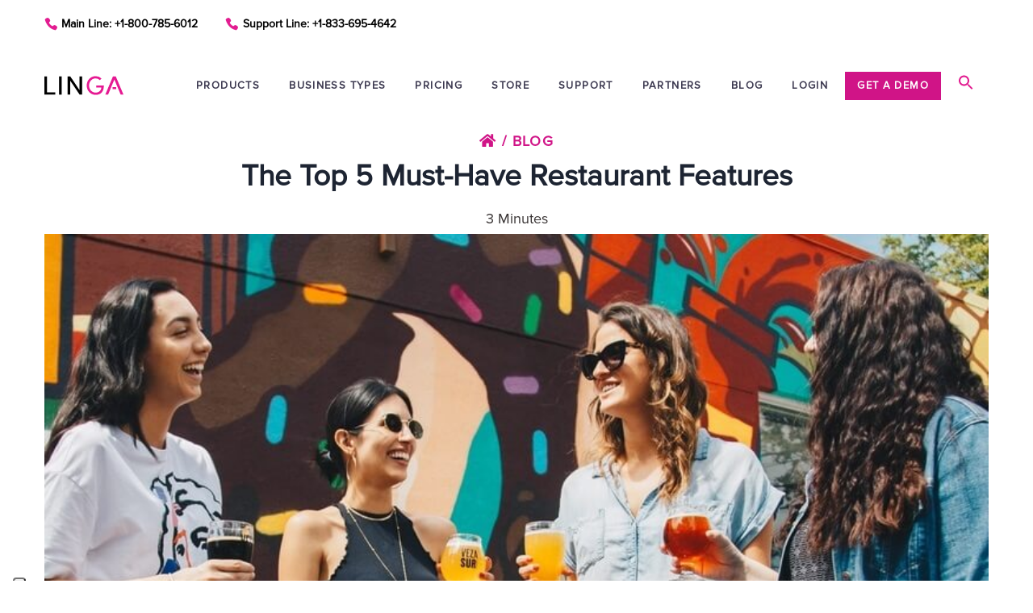

--- FILE ---
content_type: text/html; charset=UTF-8
request_url: https://www.lingaros.com/blog/the-top-5-must-have-restaurant-features-for-2020/
body_size: 66567
content:
<!DOCTYPE html>
<!--[if IE 7]>
<html class="ie ie7" lang="en-US" xmlns:og="https://ogp.me/ns#" xmlns:fb="https://ogp.me/ns/fb#">
<![endif]-->
<!--[if IE 8]>
<html class="ie ie8" lang="en-US" xmlns:og="https://ogp.me/ns#" xmlns:fb="https://ogp.me/ns/fb#">
<![endif]-->
<!--[if !(IE 7) | !(IE 8) ]><!-->
<html lang="en-US" xmlns:og="https://ogp.me/ns#" xmlns:fb="https://ogp.me/ns/fb#">
<!--<![endif]-->
<head><meta charset="UTF-8"><script>if(navigator.userAgent.match(/MSIE|Internet Explorer/i)||navigator.userAgent.match(/Trident\/7\..*?rv:11/i)){var href=document.location.href;if(!href.match(/[?&]nowprocket/)){if(href.indexOf("?")==-1){if(href.indexOf("#")==-1){document.location.href=href+"?nowprocket=1"}else{document.location.href=href.replace("#","?nowprocket=1#")}}else{if(href.indexOf("#")==-1){document.location.href=href+"&nowprocket=1"}else{document.location.href=href.replace("#","&nowprocket=1#")}}}}</script><script>(()=>{class RocketLazyLoadScripts{constructor(){this.v="1.2.6",this.triggerEvents=["keydown","mousedown","mousemove","touchmove","touchstart","touchend","wheel"],this.userEventHandler=this.t.bind(this),this.touchStartHandler=this.i.bind(this),this.touchMoveHandler=this.o.bind(this),this.touchEndHandler=this.h.bind(this),this.clickHandler=this.u.bind(this),this.interceptedClicks=[],this.interceptedClickListeners=[],this.l(this),window.addEventListener("pageshow",(t=>{this.persisted=t.persisted,this.everythingLoaded&&this.m()})),this.CSPIssue=sessionStorage.getItem("rocketCSPIssue"),document.addEventListener("securitypolicyviolation",(t=>{this.CSPIssue||"script-src-elem"!==t.violatedDirective||"data"!==t.blockedURI||(this.CSPIssue=!0,sessionStorage.setItem("rocketCSPIssue",!0))})),document.addEventListener("DOMContentLoaded",(()=>{this.k()})),this.delayedScripts={normal:[],async:[],defer:[]},this.trash=[],this.allJQueries=[]}p(t){document.hidden?t.t():(this.triggerEvents.forEach((e=>window.addEventListener(e,t.userEventHandler,{passive:!0}))),window.addEventListener("touchstart",t.touchStartHandler,{passive:!0}),window.addEventListener("mousedown",t.touchStartHandler),document.addEventListener("visibilitychange",t.userEventHandler))}_(){this.triggerEvents.forEach((t=>window.removeEventListener(t,this.userEventHandler,{passive:!0}))),document.removeEventListener("visibilitychange",this.userEventHandler)}i(t){"HTML"!==t.target.tagName&&(window.addEventListener("touchend",this.touchEndHandler),window.addEventListener("mouseup",this.touchEndHandler),window.addEventListener("touchmove",this.touchMoveHandler,{passive:!0}),window.addEventListener("mousemove",this.touchMoveHandler),t.target.addEventListener("click",this.clickHandler),this.L(t.target,!0),this.S(t.target,"onclick","rocket-onclick"),this.C())}o(t){window.removeEventListener("touchend",this.touchEndHandler),window.removeEventListener("mouseup",this.touchEndHandler),window.removeEventListener("touchmove",this.touchMoveHandler,{passive:!0}),window.removeEventListener("mousemove",this.touchMoveHandler),t.target.removeEventListener("click",this.clickHandler),this.L(t.target,!1),this.S(t.target,"rocket-onclick","onclick"),this.M()}h(){window.removeEventListener("touchend",this.touchEndHandler),window.removeEventListener("mouseup",this.touchEndHandler),window.removeEventListener("touchmove",this.touchMoveHandler,{passive:!0}),window.removeEventListener("mousemove",this.touchMoveHandler)}u(t){t.target.removeEventListener("click",this.clickHandler),this.L(t.target,!1),this.S(t.target,"rocket-onclick","onclick"),this.interceptedClicks.push(t),t.preventDefault(),t.stopPropagation(),t.stopImmediatePropagation(),this.M()}O(){window.removeEventListener("touchstart",this.touchStartHandler,{passive:!0}),window.removeEventListener("mousedown",this.touchStartHandler),this.interceptedClicks.forEach((t=>{t.target.dispatchEvent(new MouseEvent("click",{view:t.view,bubbles:!0,cancelable:!0}))}))}l(t){EventTarget.prototype.addEventListenerWPRocketBase=EventTarget.prototype.addEventListener,EventTarget.prototype.addEventListener=function(e,i,o){"click"!==e||t.windowLoaded||i===t.clickHandler||t.interceptedClickListeners.push({target:this,func:i,options:o}),(this||window).addEventListenerWPRocketBase(e,i,o)}}L(t,e){this.interceptedClickListeners.forEach((i=>{i.target===t&&(e?t.removeEventListener("click",i.func,i.options):t.addEventListener("click",i.func,i.options))})),t.parentNode!==document.documentElement&&this.L(t.parentNode,e)}D(){return new Promise((t=>{this.P?this.M=t:t()}))}C(){this.P=!0}M(){this.P=!1}S(t,e,i){t.hasAttribute&&t.hasAttribute(e)&&(event.target.setAttribute(i,event.target.getAttribute(e)),event.target.removeAttribute(e))}t(){this._(this),"loading"===document.readyState?document.addEventListener("DOMContentLoaded",this.R.bind(this)):this.R()}k(){let t=[];document.querySelectorAll("script[type=rocketlazyloadscript][data-rocket-src]").forEach((e=>{let i=e.getAttribute("data-rocket-src");if(i&&!i.startsWith("data:")){0===i.indexOf("//")&&(i=location.protocol+i);try{const o=new URL(i).origin;o!==location.origin&&t.push({src:o,crossOrigin:e.crossOrigin||"module"===e.getAttribute("data-rocket-type")})}catch(t){}}})),t=[...new Map(t.map((t=>[JSON.stringify(t),t]))).values()],this.T(t,"preconnect")}async R(){this.lastBreath=Date.now(),this.j(this),this.F(this),this.I(),this.W(),this.q(),await this.A(this.delayedScripts.normal),await this.A(this.delayedScripts.defer),await this.A(this.delayedScripts.async);try{await this.U(),await this.H(this),await this.J()}catch(t){console.error(t)}window.dispatchEvent(new Event("rocket-allScriptsLoaded")),this.everythingLoaded=!0,this.D().then((()=>{this.O()})),this.N()}W(){document.querySelectorAll("script[type=rocketlazyloadscript]").forEach((t=>{t.hasAttribute("data-rocket-src")?t.hasAttribute("async")&&!1!==t.async?this.delayedScripts.async.push(t):t.hasAttribute("defer")&&!1!==t.defer||"module"===t.getAttribute("data-rocket-type")?this.delayedScripts.defer.push(t):this.delayedScripts.normal.push(t):this.delayedScripts.normal.push(t)}))}async B(t){if(await this.G(),!0!==t.noModule||!("noModule"in HTMLScriptElement.prototype))return new Promise((e=>{let i;function o(){(i||t).setAttribute("data-rocket-status","executed"),e()}try{if(navigator.userAgent.indexOf("Firefox/")>0||""===navigator.vendor||this.CSPIssue)i=document.createElement("script"),[...t.attributes].forEach((t=>{let e=t.nodeName;"type"!==e&&("data-rocket-type"===e&&(e="type"),"data-rocket-src"===e&&(e="src"),i.setAttribute(e,t.nodeValue))})),t.text&&(i.text=t.text),i.hasAttribute("src")?(i.addEventListener("load",o),i.addEventListener("error",(function(){i.setAttribute("data-rocket-status","failed-network"),e()})),setTimeout((()=>{i.isConnected||e()}),1)):(i.text=t.text,o()),t.parentNode.replaceChild(i,t);else{const i=t.getAttribute("data-rocket-type"),s=t.getAttribute("data-rocket-src");i?(t.type=i,t.removeAttribute("data-rocket-type")):t.removeAttribute("type"),t.addEventListener("load",o),t.addEventListener("error",(i=>{this.CSPIssue&&i.target.src.startsWith("data:")?(console.log("WPRocket: data-uri blocked by CSP -> fallback"),t.removeAttribute("src"),this.B(t).then(e)):(t.setAttribute("data-rocket-status","failed-network"),e())})),s?(t.removeAttribute("data-rocket-src"),t.src=s):t.src="data:text/javascript;base64,"+window.btoa(unescape(encodeURIComponent(t.text)))}}catch(i){t.setAttribute("data-rocket-status","failed-transform"),e()}}));t.setAttribute("data-rocket-status","skipped")}async A(t){const e=t.shift();return e&&e.isConnected?(await this.B(e),this.A(t)):Promise.resolve()}q(){this.T([...this.delayedScripts.normal,...this.delayedScripts.defer,...this.delayedScripts.async],"preload")}T(t,e){var i=document.createDocumentFragment();t.forEach((t=>{const o=t.getAttribute&&t.getAttribute("data-rocket-src")||t.src;if(o&&!o.startsWith("data:")){const s=document.createElement("link");s.href=o,s.rel=e,"preconnect"!==e&&(s.as="script"),t.getAttribute&&"module"===t.getAttribute("data-rocket-type")&&(s.crossOrigin=!0),t.crossOrigin&&(s.crossOrigin=t.crossOrigin),t.integrity&&(s.integrity=t.integrity),i.appendChild(s),this.trash.push(s)}})),document.head.appendChild(i)}j(t){let e={};function i(i,o){return e[o].eventsToRewrite.indexOf(i)>=0&&!t.everythingLoaded?"rocket-"+i:i}function o(t,o){!function(t){e[t]||(e[t]={originalFunctions:{add:t.addEventListener,remove:t.removeEventListener},eventsToRewrite:[]},t.addEventListener=function(){arguments[0]=i(arguments[0],t),e[t].originalFunctions.add.apply(t,arguments)},t.removeEventListener=function(){arguments[0]=i(arguments[0],t),e[t].originalFunctions.remove.apply(t,arguments)})}(t),e[t].eventsToRewrite.push(o)}function s(e,i){let o=e[i];e[i]=null,Object.defineProperty(e,i,{get:()=>o||function(){},set(s){t.everythingLoaded?o=s:e["rocket"+i]=o=s}})}o(document,"DOMContentLoaded"),o(window,"DOMContentLoaded"),o(window,"load"),o(window,"pageshow"),o(document,"readystatechange"),s(document,"onreadystatechange"),s(window,"onload"),s(window,"onpageshow");try{Object.defineProperty(document,"readyState",{get:()=>t.rocketReadyState,set(e){t.rocketReadyState=e},configurable:!0}),document.readyState="loading"}catch(t){console.log("WPRocket DJE readyState conflict, bypassing")}}F(t){let e;function i(e){return t.everythingLoaded?e:e.split(" ").map((t=>"load"===t||0===t.indexOf("load.")?"rocket-jquery-load":t)).join(" ")}function o(o){function s(t){const e=o.fn[t];o.fn[t]=o.fn.init.prototype[t]=function(){return this[0]===window&&("string"==typeof arguments[0]||arguments[0]instanceof String?arguments[0]=i(arguments[0]):"object"==typeof arguments[0]&&Object.keys(arguments[0]).forEach((t=>{const e=arguments[0][t];delete arguments[0][t],arguments[0][i(t)]=e}))),e.apply(this,arguments),this}}o&&o.fn&&!t.allJQueries.includes(o)&&(o.fn.ready=o.fn.init.prototype.ready=function(e){return t.domReadyFired?e.bind(document)(o):document.addEventListener("rocket-DOMContentLoaded",(()=>e.bind(document)(o))),o([])},s("on"),s("one"),t.allJQueries.push(o)),e=o}o(window.jQuery),Object.defineProperty(window,"jQuery",{get:()=>e,set(t){o(t)}})}async H(t){const e=document.querySelector("script[data-webpack]");e&&(await async function(){return new Promise((t=>{e.addEventListener("load",t),e.addEventListener("error",t)}))}(),await t.K(),await t.H(t))}async U(){this.domReadyFired=!0;try{document.readyState="interactive"}catch(t){}await this.G(),document.dispatchEvent(new Event("rocket-readystatechange")),await this.G(),document.rocketonreadystatechange&&document.rocketonreadystatechange(),await this.G(),document.dispatchEvent(new Event("rocket-DOMContentLoaded")),await this.G(),window.dispatchEvent(new Event("rocket-DOMContentLoaded"))}async J(){try{document.readyState="complete"}catch(t){}await this.G(),document.dispatchEvent(new Event("rocket-readystatechange")),await this.G(),document.rocketonreadystatechange&&document.rocketonreadystatechange(),await this.G(),window.dispatchEvent(new Event("rocket-load")),await this.G(),window.rocketonload&&window.rocketonload(),await this.G(),this.allJQueries.forEach((t=>t(window).trigger("rocket-jquery-load"))),await this.G();const t=new Event("rocket-pageshow");t.persisted=this.persisted,window.dispatchEvent(t),await this.G(),window.rocketonpageshow&&window.rocketonpageshow({persisted:this.persisted}),this.windowLoaded=!0}m(){document.onreadystatechange&&document.onreadystatechange(),window.onload&&window.onload(),window.onpageshow&&window.onpageshow({persisted:this.persisted})}I(){const t=new Map;document.write=document.writeln=function(e){const i=document.currentScript;i||console.error("WPRocket unable to document.write this: "+e);const o=document.createRange(),s=i.parentElement;let n=t.get(i);void 0===n&&(n=i.nextSibling,t.set(i,n));const c=document.createDocumentFragment();o.setStart(c,0),c.appendChild(o.createContextualFragment(e)),s.insertBefore(c,n)}}async G(){Date.now()-this.lastBreath>45&&(await this.K(),this.lastBreath=Date.now())}async K(){return document.hidden?new Promise((t=>setTimeout(t))):new Promise((t=>requestAnimationFrame(t)))}N(){this.trash.forEach((t=>t.remove()))}static run(){const t=new RocketLazyLoadScripts;t.p(t)}}RocketLazyLoadScripts.run()})();</script>
	
	<meta name="viewport" content="width=device-width, initial-scale=1.0" />
	<link rel="profile" href="https://gmpg.org/xfn/11">
	<link rel="pingback" href="https://www.lingaros.com/xmlrpc.php">
	<script type="rocketlazyloadscript" data-rocket-src="https://kit.fontawesome.com/3fe21cdc4b.js" crossorigin="anonymous" data-rocket-defer defer></script>
				<script type="text/javascript" class="_iub_cs_skip">
				var _iub = _iub || {};
				_iub.csConfiguration = _iub.csConfiguration || {};
				_iub.csConfiguration.siteId = "2640801";
				_iub.csConfiguration.cookiePolicyId = "78504549";
			</script>
			<script type="rocketlazyloadscript" class="_iub_cs_skip" data-rocket-src="https://cs.iubenda.com/autoblocking/2640801.js" data-rocket-defer defer></script>
			<style></style>		<script type="text/javascript">
			window.tgpLazyItemsOptions = {
				visibilityOffset: 300,
				desktopEnable: true,
				mobileEnable: true			};
			window.tgpQueue = {
				nodes: [],
				add: function(id, data) {
					data = data || {};
					if (window.tgpLazyItems !== undefined) {
						if (this.nodes.length > 0) {
							window.tgpLazyItems.addNodes(this.flushNodes());
						}
						window.tgpLazyItems.addNode({
							node: document.getElementById(id),
							data: data
						});
					} else {
						this.nodes.push({
							node: document.getElementById(id),
							data: data
						});
					}
				},
				flushNodes: function() {
					return this.nodes.splice(0, this.nodes.length);
				}
			};
		</script>
		<script type="text/javascript" async src="https://www.lingaros.com/wp-content/themes/thegem/js/thegem-pagespeed-lazy-items.js"></script><meta name='robots' content='max-image-preview:large' />

	<!-- This site is optimized with the Yoast SEO Premium plugin v14.2 - https://yoast.com/wordpress/plugins/seo/ -->
	<title>The Top 5 Must-Have Restaurant Features - LINGA</title><link rel="preload" data-rocket-preload as="font" href="https://www.lingaros.com/wp-content/uploads/2023/09/ProximaNova-Regular-1.woff" crossorigin><link rel="preload" data-rocket-preload as="font" href="https://www.lingaros.com/wp-content/uploads/2023/09/Proxima-Nova-Bold.woff" crossorigin><link rel="preload" data-rocket-preload as="font" href="https://www.lingaros.com/wp-content/plugins/js_composer/assets/lib/vendor/node_modules/@fortawesome/fontawesome-free/webfonts/fa-solid-900.woff2" crossorigin><link rel="preload" data-rocket-preload as="font" href="https://www.lingaros.com/wp-content/themes/thegem/fonts/elegant/ElegantIcons.woff" crossorigin><style id="wpr-usedcss">.tgpli-background-inited{background-image:none!important}img[data-tgpli-image-inited]{display:none!important;visibility:hidden!important}img.emoji{display:inline!important;border:none!important;box-shadow:none!important;height:1em!important;width:1em!important;margin:0 .07em!important;vertical-align:-.1em!important;background:0 0!important;padding:0!important}#page-preloader{position:fixed;left:0;right:0;top:0;bottom:0;z-index:999999;opacity:.98;background:#2c2e3d}#page-preloader.preloader-loaded{visibility:hidden;opacity:0;-webkit-transition:.3s ease-out;transition:all .3s ease-out}.no-js #page-preloader,.no-js .block-preloader{display:none}.preloader-spin{position:absolute;left:50%;top:50%;z-index:1001;width:80px;height:80px;margin:-40px;border-radius:50%;-moz-border-radius:50%;-webkit-border-radius:50%;border:2px solid transparent;border-top-color:#b9b7ff;-webkit-animation:2s linear infinite PreloaderSpin;animation:2s linear infinite PreloaderSpin}.preloader-spin{border-top-color:#b9b7ff}.preloader-spin:before{content:"";position:absolute;top:4px;left:4px;right:4px;bottom:4px;border-radius:50%;-moz-border-radius:50%;-webkit-border-radius:50%;border:2px solid transparent;border-top-color:#00bcd4;-webkit-animation:3s linear infinite PreloaderSpin;animation:3s linear infinite PreloaderSpin}.preloader-spin:before{border-top-color:#00bcd4}.preloader-spin:after{content:"";position:absolute;top:10px;left:10px;right:10px;bottom:10px;border-radius:50%;-moz-border-radius:50%;-webkit-border-radius:50%;border:2px solid transparent;border-top-color:#a3e7f0;-webkit-animation:1.5s linear infinite PreloaderSpin;animation:1.5s linear infinite PreloaderSpin}.preloader-spin:after{border-top-color:#7b97ab}.fancybox-slide .gem-fancybox-preloader{width:150px;height:150px;background:0 0;margin:0;margin-top:-75px;margin-left:-75px;padding:0}@-webkit-keyframes PreloaderSpin{0%{-webkit-transform:rotate(0);-ms-transform:rotate(0);transform:rotate(0)}100%{-webkit-transform:rotate(360deg);-ms-transform:rotate(360deg);transform:rotate(360deg)}}@keyframes PreloaderSpin{0%{-webkit-transform:rotate(0);-ms-transform:rotate(0);transform:rotate(0)}100%{-webkit-transform:rotate(360deg);-ms-transform:rotate(360deg);transform:rotate(360deg)}}html{font-family:sans-serif;-ms-text-size-adjust:100%;-webkit-text-size-adjust:100%}body{margin:0}article,figure,footer,header,nav,section{display:block}audio,canvas,progress,video{display:inline-block;vertical-align:baseline}audio:not([controls]){display:none;height:0}[hidden],template{display:none}a{background:0 0}a:active,a:hover{outline:0}strong{font-weight:700}mark{background:#ff0;color:#000}img{border:0}svg:not(:root){overflow:hidden}figure{margin:1em 40px}hr{-moz-box-sizing:content-box;box-sizing:content-box;height:0}button,input,optgroup,select,textarea{color:inherit;font:inherit;margin:0;outline:0}button{overflow:visible}button,select{text-transform:none}button,html input[type=button],input[type=submit]{-webkit-appearance:button;cursor:pointer}button[disabled],html input[disabled]{cursor:default}button::-moz-focus-inner,input::-moz-focus-inner{border:0;padding:0}input{line-height:normal}input[type=checkbox],input[type=radio]{box-sizing:border-box;padding:0}input[type=number]::-webkit-inner-spin-button,input[type=number]::-webkit-outer-spin-button{height:auto}input[type=search]{-webkit-appearance:textfield;-moz-box-sizing:content-box;-webkit-box-sizing:content-box;box-sizing:content-box}input[type=search]::-webkit-search-cancel-button,input[type=search]::-webkit-search-decoration{-webkit-appearance:none}fieldset{border:1px solid silver;margin:0 2px;padding:.35em .625em .75em}legend{border:0;padding:0}textarea{overflow:auto}optgroup{font-weight:700}table{border-collapse:collapse;border-spacing:0}th{padding:0}*{-webkit-box-sizing:border-box;-moz-box-sizing:border-box;box-sizing:border-box}:after,:before{-webkit-box-sizing:border-box;-moz-box-sizing:border-box;box-sizing:border-box}html{font-size:62.5%;-webkit-tap-highlight-color:transparent}body{font-family:"Helvetica Neue",Helvetica,Arial,sans-serif;font-size:14px;line-height:1.421;color:#333;background-color:#fff}button,input,select,textarea{font-family:inherit;font-size:inherit;line-height:inherit}a{color:#428bca;text-decoration:none}a:hover{color:#2a6496;text-decoration:none}a:focus{outline:0;outline:0;outline-offset:0}figure{margin:0}img{vertical-align:middle}.img-responsive{display:block;max-width:100%;height:auto}hr{margin-top:20px;margin-bottom:20px;border:0;border-top:1px solid #eee}.sr-only{position:absolute;width:1px;height:1px;margin:-1px;padding:0;overflow:hidden;clip:rect(0,0,0,0);border:0}.clearfix:after,.clearfix:before{display:table;content:" "}.clearfix:after{clear:both}.container{margin-right:auto;margin-left:auto;padding-left:21px;padding-right:21px}@media (min-width:1212px){.container{width:1212px}.top-area-alignment-justified .top-area-menu{float:right}}.row{margin-left:-21px;margin-right:-21px}.container:after,.container:before,.row:after,.row:before{display:table;content:" "}.container:after,.row:after{clear:both}.col-xs-12{position:relative;min-height:1px;padding-left:21px;padding-right:21px}.col-xs-12{float:left}.col-xs-12{width:100%}.top-area{padding:10px 0;position:relative}.top-area-items{margin:0 -35px}.top-area-block{position:relative;display:inline-block;vertical-align:middle;padding:0 35px}.top-area-contacts:after{content:"";position:absolute;height:50px;margin-top:-25px;top:50%;right:0}@media (max-width:1211px){.top-area-alignment-justified .top-area-items{text-align:center}.top-area-contacts:after{display:none}}.top-area .top-area-block.top-area-menu{font-size:0}.top-area-menu .nav-menu{margin:0 -15px}.top-area-menu .nav-menu>li{display:inline-block;padding:0 15px;line-height:30px}.top-area-menu .nav-menu>li a{display:block;font-size:14px}.top-area-menu .nav-menu>li a:before{content:"\e601";font-family:thegem-icons;font-style:normal;font-weight:400;margin-right:2px;font-size:16px;vertical-align:top}#top-area-menu{display:inline-block;vertical-align:top}#site-header.shrink.fixed .top-area-scroll-hide{display:none}@media (max-width:430px){.top-area{padding:0 0 5px}.top-area .top-area-items .top-area-block.top-area-menu{height:auto}}#page:not(.vertical-header) #site-header{position:relative;z-index:5;-moz-box-shadow:0 0 2px 0 rgba(56,69,84,.2);-webkit-box-shadow:0 0 2px 0 rgba(56,69,84,.2);box-shadow:0 0 2px 0 rgba(56,69,84,.2)}#page .site-header-wrapper-transparent #site-header:not(.shrink){-moz-box-shadow:none;-webkit-box-shadow:none;box-shadow:none}#page #site-header:not(.animated-header){z-index:7}#page:not(.vertical-header) #site-header.animated-header{position:static}#site-header .site-title{display:table-cell;vertical-align:middle;padding:15px 0}#site-header .header-layout-overlay .site-title{position:relative;z-index:11}#page.vertical-header #site-header .site-title{margin-bottom:40px}#site-header #perspective-menu-buttons,#site-header .primary-navigation{display:table-cell;width:99%;vertical-align:middle;text-align:right;position:relative;z-index:10}#site-header .logo-position-right #perspective-menu-buttons,#site-header .logo-position-right .primary-navigation{text-align:left}#site-header .logo-position-menu_center:not(.header-layout-fullwidth_hamburger):not( .header-layout-overlay )>.site-title{display:none}@media (min-width:1213px){#site-header .logo-position-menu_center #primary-menu.menu_center-preload{opacity:0}}#site-header .primary-navigation .menu-item-logo{padding:0 50px!important}#site-header .primary-navigation.responsive .menu-item-logo{display:none!important}@media (max-width:979px){#site-header .primary-navigation .menu-item-logo{display:none}}@media (max-width:768px){#site-header .logo-position-menu_center.header-main>.site-title{display:table-cell}}@media (min-width:980px){#site-header .logo-position-menu_center:not(.header-layout-fullwidth_hamburger) #perspective-menu-buttons,#site-header .logo-position-menu_center:not(.header-layout-fullwidth_hamburger) #primary-navigation{display:block;width:auto;text-align:left}#site-header .logo-position-menu_center.header-layout-fullwidth:not( .header-layout-fullwidth_hamburger ) #perspective-menu-buttons,#site-header .logo-position-menu_center.header-layout-fullwidth:not( .header-layout-fullwidth_hamburger ) #primary-navigation{text-align:center}}#site-header .primary-navigation .menu-item-logo .site-logo,.site-title .site-logo{margin:0 auto;font-size:0!important;line-height:0!important}@media (min-width:768px){.top-area .top-area-items .top-area-block{height:30px;line-height:30px}#site-header .logo-position-center #perspective-menu-buttons,#site-header .logo-position-center .primary-navigation,#site-header .logo-position-center .site-title{display:block;text-align:center}#site-header .logo-position-center:not(.no-menu) .site-title{padding-top:40px;padding-bottom:10px}}#site-header .header-main{position:relative;z-index:11}#page.vertical-header{padding-left:45px}#page.vertical-header #site-header-wrapper{position:fixed;left:0;top:0;width:360px;min-height:100%;box-shadow:0 0 2px 0 rgba(56,69,84,.2);-moz-box-shadow:0 0 2px 0 rgba(56,69,84,.2);-webkit-box-shadow:0 0 2px 0 rgba(56,69,84,.2);padding:55px 45px 0;margin-left:-315px;-o-transition:1s;-webkit-transition:1s;transition:all 1s;z-index:1000}body.admin-bar #page.vertical-header #site-header-wrapper{top:32px}#page.vertical-header #site-header-wrapper.vertical-active{margin-left:0}#page.vertical-header #site-header-wrapper .header-main{display:block}#page.vertical-header #site-header :not(.megamenu-template)>.container{width:100%}#page.vertical-header #site-header .site-title{display:block}#page.vertical-header #site-header #perspective-menu-buttons,#page.vertical-header #site-header .primary-navigation{display:block;width:auto}#page.vertical-header .vertical-toggle{border:none;width:27px;height:23px;text-indent:100%;font-size:0;line-height:0;overflow:hidden;position:absolute;top:10px;right:9px;cursor:pointer;outline:0;background:0 0;padding:0;-o-transition:1s;-webkit-transition:1s;transition:all 1s}@media (min-width:1600px){#page.vertical-header{padding-left:360px}#page.vertical-header #site-header-wrapper{margin-left:0}#page.vertical-header #site-header-wrapper .header-main{display:block;visibility:visible}#page.vertical-header .vertical-toggle{display:none}}#page.vertical-header .vertical-toggle .menu-line-1,#page.vertical-header .vertical-toggle .menu-line-2,#page.vertical-header .vertical-toggle .menu-line-3{position:absolute;height:3px;width:100%;left:0;-o-transition:1s;-webkit-transition:1s;transition:all 1s}#page.vertical-header .vertical-toggle .menu-line-1{top:2px;transform:rotate(0)}#page.vertical-header #site-header-wrapper.vertical-active .vertical-toggle .menu-line-1{transform:rotate(45deg);top:10px}#page.vertical-header .vertical-toggle .menu-line-2{top:10px;opacity:1}#page.vertical-header #site-header-wrapper.vertical-active .vertical-toggle .menu-line-2{opacity:0}#page.vertical-header .vertical-toggle .menu-line-3{top:18px;transform:rotate(0)}#page.vertical-header #site-header-wrapper.vertical-active .vertical-toggle .menu-line-3{top:10px;transform:rotate(-45deg)}@media (max-width:767px){#page.vertical-header .vertical-toggle{display:none}#page.vertical-header{padding-left:0}#page.vertical-header #site-header-wrapper{margin-left:0}#page.vertical-header #site-header-wrapper .header-main{display:table;visibility:visible}}#primary-menu,#primary-menu+ul{text-align:left}#perspective-menu-buttons .menu-toggle,#primary-navigation .menu-toggle{display:none}#primary-navigation #primary-menu.no-responsive li.dl-back,#primary-navigation #primary-menu.no-responsive li.dl-parent{display:none}#primary-menu.no-responsive{text-align:left;white-space:nowrap;display:inline-block;font-size:0;margin:0 -20px}#page.vertical-header #primary-menu.no-responsive{margin:0;display:block}#primary-menu.no-responsive li{position:relative}#primary-menu.no-responsive li>a{position:relative;display:block;text-decoration:none}#primary-menu.no-responsive>li{display:inline-block;vertical-align:middle}#page.vertical-header #primary-menu.no-responsive,#page.vertical-header #primary-menu.no-responsive>li{display:block}#page.vertical-header #primary-menu.no-responsive>li.menu-item-logo{display:none}#page.vertical-header #primary-menu.no-responsive>li{padding-right:66px;margin-right:-66px}#primary-menu.no-responsive>li>a{padding:35px 20px;text-transform:uppercase}#page.vertical-header #primary-menu.no-responsive>li>a{padding:12px 0 13px}.header-style-3 #primary-menu.no-responsive>li{padding:33px 3px}.header-style-3 #primary-menu.no-responsive>li.menu-item-active,.header-style-3 #primary-menu.no-responsive>li.menu-item-current{padding:31px 1px}.header-style-3 #primary-menu.no-responsive>li>a{padding:0 15px}.header-style-3 #primary-menu.no-responsive>li:not(.megamenu-template-enable):not(.menu-item-type-template) li>a{border-left:3px solid transparent;padding-left:27px;-o-transition:color .3s,background-color .3s,border-left-color .3s;-webkit-transition:color .3s,background-color .3s,border-left-color .3s;transition:color .3s,background-color .3s,border-left-color .3s}.header-style-3 #primary-menu.no-responsive>li:not(.megamenu-template-enable):not(.menu-item-type-template) li.menu-item-active>a,.header-style-3 #primary-menu.no-responsive>li:not(.megamenu-template-enable):not(.menu-item-type-template) li.menu-item-current>a,.header-style-3 #primary-menu.no-responsive>li:not(.megamenu-template-enable):not(.menu-item-type-template) li:hover>a{padding-left:27px;border-left:3px solid transparent;-o-transition:color .3s,background-color .3s,border-left-color .3s;-webkit-transition:color .3s,background-color .3s,border-left-color .3s;transition:color .3s,background-color .3s,border-left-color .3s}#primary-menu.no-responsive>li .megamenu-template,#primary-menu.no-responsive>li:not(.megamenu-template-enable):not(.menu-item-type-template) ul{position:absolute;visibility:hidden;white-space:normal;width:max-content;transition:transform .1s linear .5s,opacity .1s linear .5s,visibility .1s linear .5s;-moz-transition:transform .1s linear .5s,opacity .1s linear .5s,visibility .1s linear .5s;-webkit-transition:transform .1s linear .5s,opacity .1s linear .5s,visibility .1s linear .5s;opacity:0}#primary-menu.no-responsive>li.megamenu-template-enable ul{width:auto}#primary-menu.no-responsive>li .megamenu-template{width:auto;background-color:var(--thegem-to-main-bg-color,#fff);font-size:initial}#primary-menu.no-responsive .megamenu-template .container{max-width:100%}#primary-menu.no-responsive .megamenu-template .wpb_row{margin-bottom:0}#primary-menu.no-responsive .megamenu-template .vc_row{margin-left:-21px;margin-right:-21px}#primary-menu.no-responsive .megamenu-template>.container>p:empty{display:none}#primary-menu:not(.no-responsive) .megamenu-template{display:none}.header-main:not(.header-layout-overlay) #primary-menu.no-responsive>li.megamenu-template-enable .sub-menu{display:none}#primary-menu.no-responsive>li:not(.megamenu-template-enable)>ul:before{content:"";position:absolute;bottom:-3px;left:-3px;right:-3px;height:3px}#primary-menu.no-responsive>li .megamenu-template,#primary-menu.no-responsive>li:not(.megamenu-template-enable)>ul{transform:translateY(20px);-o-transform:translateY(20px);-ms-transform:translateY(20px);-moz-transform:translateY(20px);-webkit-transform:translateY(20px)}.header-main:not(.header-layout-overlay) #primary-menu.no-responsive:hover li.megamenu-template-enable:hover .megamenu-template,.header-main:not(.header-layout-overlay) #primary-menu.no-responsive:hover li:not(.megamenu-template-enable):hover>ul{visibility:visible;transition:transform .3s linear,opacity .3s linear,visibility .3s linear;-moz-transition:transform .3s linear,opacity .3s linear,visibility .3s linear;-webkit-transition:transform .3s linear,opacity .3s linear,visibility .3s linear;opacity:1;transform:translateY(0);-o-transform:translateY(0);-ms-transform:translateY(0);-moz-transform:translateY(0);-webkit-transform:translateY(0)}.header-main:not(.header-layout-overlay) li.megamenu-template-enable:not(:hover) .megamenu-template *{transition:none!important}#primary-menu.no-responsive:hover>li .megamenu-template,#primary-menu.no-responsive:hover>li:not(.megamenu-template-enable):not(.menu-item-type-template) ul{visibility:hidden;transition:transform .1s linear,opacity .1s linear,visibility .1s linear;-moz-transition:transform .1s linear,opacity .1s linear,visibility .1s linear;-webkit-transition:transform .1s linear,opacity .1s linear,visibility .1s linear;opacity:0}#primary-menu.no-responsive>li>.megamenu-template,#primary-menu.no-responsive>li>ul{top:100%;left:0}#page.vertical-header #primary-menu.no-responsive>li .megamenu-template,#page.vertical-header #primary-menu.no-responsive>li>ul{top:0;left:100%}#primary-menu.no-responsive>li>ul.invert{left:auto;right:0}#primary-menu.no-responsive>li>ul a{padding:15px 30px}#primary-menu.no-responsive>li>ul ul{top:0;left:100%;transform:translateX(20px);-o-transform:translateX(20px);-ms-transform:translateX(20px);-moz-transform:translateX(20px);-webkit-transform:translateX(20px);z-index:1}#primary-menu.no-responsive>li>ul ul.invert{top:0;left:auto;right:100%;transform:translateX(-20px);-o-transform:translateX(-20px);-ms-transform:translateX(-20px);-moz-transform:translateX(-20px);-webkit-transform:translateX(-20px)}#primary-menu.no-responsive>li>ul li:hover>ul{transform:translateX(0);-o-transform:translateX(0);-ms-transform:translateX(0);-moz-transform:translateX(0);-webkit-transform:translateX(0)}#primary-menu.no-responsive>li:not(.megamenu-template-enable):not(.menu-item-type-template) li.menu-item-parent>a:after{position:absolute;width:9px;height:16px;right:20px;top:50%;margin-top:-8px;font-weight:400;font-family:thegem-icons;font-style:normal;content:"\e601";font-size:16px;line-height:16px}#primary-menu.nav-menu.no-responsive>li.megamenu-enable>ul:not(.megamenu-item-inited){opacity:0!important;transform:translateY(20px)!important;-o-transform:translateY(20px)!important;-ms-transform:translateY(20px)!important;-moz-transform:translateY(20px)!important;-webkit-transform:translateY(20px)!important}#primary-menu.nav-menu.no-responsive>li.megamenu-enable>ul>li>ul ul{display:none}#primary-menu.nav-menu.no-responsive>li.megamenu-enable>ul{width:auto;white-space:nowrap;background-repeat:no-repeat;font-size:0;line-height:1}#primary-menu.nav-menu.no-responsive>li.megamenu-enable>ul.megamenu-masonry.megamenu-masonry-inited>li{position:absolute}#primary-menu.no-responsive li>ul.without-transition,#primary-navigation.without-transition ul,#site-header.without-transition *{transition:none!important;-moz-transition:none!important;-webkit-transition:none!important}#primary-menu.nav-menu.no-responsive>li.megamenu-enable ul{width:auto}#primary-menu.nav-menu.no-responsive>li.megamenu-enable>ul ul{box-shadow:none;-moz-box-shadow:none;-webkit-box-shadow:none;border-left:0;border-right:0}#primary-menu.nav-menu.no-responsive>li.megamenu-enable>ul:not(.megamenu-masonry)>li.megamenu-no-right-border{border-right:0}#primary-menu.nav-menu.no-responsive>li.megamenu-enable>ul>li{display:inline-block;vertical-align:top;border:0}#primary-menu.nav-menu.no-responsive>li.megamenu-enable.megamenu-style-grid>ul>li{margin:-1px 0 -1px -1px;border-top:0!important;border-bottom:0!important}#primary-menu.nav-menu.no-responsive>li.megamenu-enable.megamenu-style-default>ul>li{margin:0 0 0 31px}#primary-menu.nav-menu.no-responsive>li.megamenu-enable.megamenu-style-default>ul>li.megamenu-first-element{margin-left:0}#primary-menu.nav-menu.no-responsive>li.megamenu-enable>ul>li.megamenu-new-row{display:block;font-size:0;line-height:1;height:0;padding:0!important;margin:0 0 1px}#primary-menu.nav-menu.no-responsive>li.megamenu-enable>ul.megamenu-masonry>li.megamenu-new-row{margin-bottom:0}#primary-menu.nav-menu.no-responsive>li.megamenu-enable.megamenu-style-default>ul>li.megamenu-new-row{margin:0 0 7px}#primary-menu.nav-menu.no-responsive>li.megamenu-enable.megamenu-style-default ul ul{border:0}#primary-menu.nav-menu.no-responsive>li.megamenu-enable.megamenu-style-default li,#primary-menu.nav-menu.no-responsive>li.megamenu-enable.megamenu-style-default li.menu-item-active,#primary-menu.nav-menu.no-responsive>li.megamenu-enable.megamenu-style-default li.menu-item-current{background:0 0;border:0}#primary-menu.nav-menu.no-responsive>li.megamenu-enable.megamenu-style-default>ul>li a{display:block;background:0 0;padding:0;-o-transition:none;-webkit-transition:none;transition:none}#primary-menu.nav-menu.no-responsive>li.megamenu-enable.megamenu-style-default li.menu-item-active>a,#primary-menu.nav-menu.no-responsive>li.megamenu-enable.megamenu-style-default li.menu-item-current>a,#primary-menu.nav-menu.no-responsive>li.megamenu-enable.megamenu-style-default>ul li:hover>a{border:0}#primary-menu.nav-menu.no-responsive>li.megamenu-enable.megamenu-style-default li.menu-item-parent>a:after{display:none}#primary-menu.nav-menu.no-responsive>li.megamenu-enable.megamenu-style-grid>ul>li>ul li>a{padding-left:55px}.header-layout-fullwidth_hamburger.logo-position-right #primary-menu.nav-menu.no-responsive>li.megamenu-enable.megamenu-style-grid>ul>li>ul li>a,.header-style-3 #primary-menu.nav-menu.no-responsive>li.megamenu-enable.megamenu-style-grid>ul>li>ul li>a{padding-left:52px}.header-layout-fullwidth_hamburger.logo-position-right #primary-menu.nav-menu.no-responsive>li.megamenu-enable.megamenu-style-grid>ul>li>ul li.menu-item-active>a,.header-layout-fullwidth_hamburger.logo-position-right #primary-menu.nav-menu.no-responsive>li.megamenu-enable.megamenu-style-grid>ul>li>ul li.menu-item-current>a,.header-layout-fullwidth_hamburger.logo-position-right #primary-menu.nav-menu.no-responsive>li.megamenu-enable.megamenu-style-grid>ul>li>ul li:hover>a,.header-style-3 #primary-menu.nav-menu.no-responsive>li.megamenu-enable.megamenu-style-grid>ul>li>ul li.menu-item-active>a,.header-style-3 #primary-menu.nav-menu.no-responsive>li.megamenu-enable.megamenu-style-grid>ul>li>ul li.menu-item-current>a,.header-style-3 #primary-menu.nav-menu.no-responsive>li.megamenu-enable.megamenu-style-grid>ul>li>ul li:hover>a{padding-left:52px}#primary-menu.nav-menu.no-responsive>li.megamenu-enable.megamenu-style-default:not(.megamenu-template-enable)>ul>li>ul li>a{position:relative;padding:8px 12px 8px 47px;vertical-align:middle;margin-left:-20px;border-left:0}#primary-menu.nav-menu.no-responsive>li.megamenu-enable>ul>li>ul>li>a:before{display:inline-block;font-weight:400;font-family:FontAwesome;content:"\f105";font-size:14px;vertical-align:baseline;width:25px;text-align:left;margin-left:-13px;padding-left:4px;position:absolute;left:34px}#primary-menu.nav-menu.no-responsive>li.megamenu-enable.megamenu-style-grid>ul>li>ul>li>a:before{margin:0;left:27px}.header-layout-fullwidth_hamburger.logo-position-right #primary-menu.nav-menu.no-responsive>li.megamenu-enable.megamenu-style-grid>ul>li>ul li.menu-item-active>a:before,.header-layout-fullwidth_hamburger.logo-position-right #primary-menu.nav-menu.no-responsive>li.megamenu-enable.megamenu-style-grid>ul>li>ul li.menu-item-current>a:before,.header-layout-fullwidth_hamburger.logo-position-right #primary-menu.nav-menu.no-responsive>li.megamenu-enable.megamenu-style-grid>ul>li>ul li:hover>a:before,.header-style-3 #primary-menu.nav-menu.no-responsive>li.megamenu-enable.megamenu-style-grid>ul>li>ul li.menu-item-active>a:before,.header-style-3 #primary-menu.nav-menu.no-responsive>li.megamenu-enable.megamenu-style-grid>ul>li>ul li.menu-item-current>a:before,.header-style-3 #primary-menu.nav-menu.no-responsive>li.megamenu-enable.megamenu-style-grid>ul>li>ul li:hover>a:before{left:27px}#primary-menu.nav-menu.no-responsive>li.megamenu-enable.megamenu-style-default>ul>li>ul>li>a:before{margin-right:0;font-size:14px}#primary-menu.nav-menu.no-responsive>li.megamenu-enable>ul>li>ul{position:static;transform:translateX(0);-o-transform:translateX(0);-ms-transform:translateX(0);-moz-transform:translateX(0);-webkit-transform:translateX(0)}#primary-menu.nav-menu.no-responsive>li.megamenu-enable:hover>ul>li>ul{visibility:visible;opacity:1}#primary-navigation .hamburger-toggle{border:none;width:36px;height:30px;text-indent:100%;font-size:0;line-height:0;overflow:hidden;position:relative;cursor:pointer;outline:0;background:0 0;padding:0;-o-transition:margin-right 1s,margin-left 1s,width .3s,height .2s,transform 1s;-webkit-transition:margin-right 1s,margin-left 1s,width .3s,height .2s,transform 1s;transition:margin-right 1s,margin-left 1s,width .3s,height .2s,transform 1s;-moz-transform:translateX(0);-webkit-transform:translateX(0);transform:translateX(0);margin-right:0;margin-top:35px;margin-bottom:35px}#primary-navigation .hamburger-toggle .menu-line-1,#primary-navigation .hamburger-toggle .menu-line-2,#primary-navigation .hamburger-toggle .menu-line-3{position:absolute;height:4px;width:100%;left:0;-webkit-transition:.5s,top .3s,height .3s;transition:all .5s,top .3s,height .3s}#primary-navigation .hamburger-toggle .menu-line-1{top:3px;transform:rotate(0)}#primary-navigation.hamburger-active .hamburger-toggle .menu-line-1{transform:rotate(45deg);top:13px}#primary-navigation .hamburger-toggle .menu-line-2{top:13px;opacity:1}#primary-navigation.hamburger-active .hamburger-toggle .menu-line-2{opacity:0}#primary-navigation .hamburger-toggle .menu-line-3{top:23px;transform:rotate(0)}#primary-navigation.hamburger-active .hamburger-toggle .menu-line-3{top:13px;transform:rotate(-45deg)}#primary-navigation .hamburger-group.hamburger-size-small .hamburger-toggle .menu-line-1,#primary-navigation .hamburger-group.hamburger-size-small .hamburger-toggle .menu-line-2,#primary-navigation .hamburger-group.hamburger-size-small .hamburger-toggle .menu-line-3{height:2px;width:18px;left:9px}#primary-navigation .hamburger-group.hamburger-size-small .hamburger-toggle .menu-line-1{top:8px}#primary-navigation.hamburger-active .hamburger-group.hamburger-size-small .hamburger-toggle .menu-line-1{top:13px}#primary-navigation .hamburger-group.hamburger-size-small .hamburger-toggle .menu-line-2{top:13px}#primary-navigation .hamburger-group.hamburger-size-small .hamburger-toggle .menu-line-3{top:18px}#primary-navigation.hamburger-active .hamburger-group.hamburger-size-small .hamburger-toggle .menu-line-3{top:13px;transform:rotate(-45deg)}.header-layout-fullwidth_hamburger #primary-menu.no-responsive{position:fixed;top:0;bottom:0;width:340px;-moz-transition:transform 1s;-webkit-transition:transform 1s;transition:transform 1s;background:#fff;padding:100px 30px 0;z-index:10}.header-layout-fullwidth_hamburger #primary-menu.no-responsive{padding-left:0}.header-layout-fullwidth_hamburger.logo-position-right #primary-menu.no-responsive{padding-right:0}.header-layout-fullwidth_hamburger #primary-menu.no-responsive{right:0;-moz-transform:translateX(340px);-webkit-transform:translateX(340px);transform:translateX(340px)}.header-layout-fullwidth_hamburger.logo-position-right #primary-menu.no-responsive{left:0;-moz-transform:translateX(-340px);-webkit-transform:translateX(-340px);transform:translateX(-340px)}.header-layout-fullwidth_hamburger #primary-navigation.hamburger-active #primary-menu.no-responsive{right:0;-moz-transform:translateX(0);-webkit-transform:translateX(0);transform:translateX(0)}.header-layout-fullwidth_hamburger.logo-position-right #primary-navigation.hamburger-active #primary-menu.no-responsive{left:0;-moz-transform:translateX(0);-webkit-transform:translateX(0);transform:translateX(0)}.header-layout-fullwidth_hamburger #primary-navigation.hamburger-active .hamburger-toggle{-moz-transform:translateX(-340px);-webkit-transform:translateX(-340px);transform:translateX(-340px)}.header-layout-fullwidth_hamburger.logo-position-right #primary-navigation.hamburger-active .hamburger-toggle{-moz-transform:translateX(340px);-webkit-transform:translateX(340px);transform:translateX(340px)}.header-layout-fullwidth_hamburger #primary-menu.no-responsive{margin:0;display:block}.header-layout-fullwidth_hamburger #primary-menu.no-responsive .menu-item-logo{display:none}.header-layout-fullwidth_hamburger #primary-menu.no-responsive,.header-layout-fullwidth_hamburger #primary-menu.no-responsive>li{display:block}.header-layout-fullwidth_hamburger #primary-menu.no-responsive>li{padding:0}.header-layout-fullwidth_hamburger.logo-position-left #primary-menu.no-responsive>li{padding-left:30px}.header-layout-fullwidth_hamburger.logo-position-right #primary-menu.no-responsive>li{padding-left:30px}.header-layout-fullwidth_hamburger #primary-menu.no-responsive>li>a{padding:13px 15px}.header-layout-fullwidth_hamburger #primary-menu.no-responsive>li.menu-item-active,.header-layout-fullwidth_hamburger #primary-menu.no-responsive>li.menu-item-current{padding-top:11px;padding-bottom:11px}#site-header.fixed.shrink .header-layout-fullwidth_hamburger #primary-menu.no-responsive>li.menu-item-active>a,#site-header.fixed.shrink .header-layout-fullwidth_hamburger #primary-menu.no-responsive>li.menu-item-current>a,.header-layout-fullwidth_hamburger #primary-menu.no-responsive>li.menu-item-active>a,.header-layout-fullwidth_hamburger #primary-menu.no-responsive>li.menu-item-current>a{display:inline-block;padding-top:0;padding-bottom:0}.header-layout-fullwidth_hamburger #primary-menu.no-responsive>li>ul{top:0;left:100%}.header-layout-fullwidth_hamburger.logo-position-left #primary-menu.no-responsive>li .megamenu-template,.header-layout-fullwidth_hamburger.logo-position-left #primary-menu.no-responsive>li>ul{top:0;right:100%;left:auto}.header-layout-fullwidth_hamburger.logo-position-left #primary-menu.no-responsive>li>ul ul{right:100%;left:auto}.header-layout-fullwidth_hamburger.logo-position-left #primary-menu.no-responsive>li li>a{padding-left:45px}.header-layout-fullwidth_hamburger.logo-position-left #primary-menu.no-responsive>li li.menu-item-parent>a:after{left:20px;right:auto;content:"\e603"}.header-layout-fullwidth_hamburger.logo-position-right #primary-menu.no-responsive li li.menu-item-active>a,.header-layout-fullwidth_hamburger.logo-position-right #primary-menu.no-responsive li li.menu-item-current>a,.header-layout-fullwidth_hamburger.logo-position-right #primary-menu.no-responsive li li:hover>a{padding-left:27px;border-left:3px solid transparent}.header-layout-fullwidth_hamburger.logo-position-left #primary-menu.no-responsive li li.menu-item-active>a,.header-layout-fullwidth_hamburger.logo-position-left #primary-menu.no-responsive li li.menu-item-current>a,.header-layout-fullwidth_hamburger.logo-position-left #primary-menu.no-responsive li li:hover>a{padding-right:27px;border-right:3px solid transparent}.hamburger-overlay{visibility:hidden;opacity:0;background-color:#212331;position:fixed;z-index:6;top:0;left:0;width:100%;height:100%;-o-transition:1s;-webkit-transition:1s;transition:all 1s}.hamburger-overlay.active{visibility:visible;opacity:.8}#site-header:not(.shrink) #primary-navigation.hamburger-active .hamburger-toggle>span{background-color:#fff}body #wpadminbar{font-style:normal}body.menu-scroll-locked{position:fixed;overflow:hidden;width:100%;height:100%}body.menu-scroll-locked #wpadminbar{top:-46px}.mobile-menu-layout-slide-horizontal #primary-navigation.responsive #primary-menu,.mobile-menu-layout-slide-vertical #primary-navigation.responsive #primary-menu{min-height:100%}.mobile-menu-layout-overlay #primary-navigation.responsive #primary-menu>li.menu-item-language:not(.menu-item-has-children),.mobile-menu-layout-slide-horizontal #primary-navigation.responsive #primary-menu>li.menu-item-language:not(.menu-item-has-children),.mobile-menu-layout-slide-vertical #primary-navigation.responsive #primary-menu>li.menu-item-language:not(.menu-item-has-children),.page-additional-menu.mobile-menu-layout-overlay .primary-navigation.responsive .nav-menu>li.menu-item-language:not(.menu-item-has-children){display:inline-block}#page.vertical-header #primary-menu.no-responsive>li.menu-item-cart{padding-right:0;margin-right:0}.mobile-menu-layout-overlay #primary-navigation.responsive #primary-menu>li.menu-item-language.wpml-ls-menu-item .wpml-ls-flag,.mobile-menu-layout-slide-horizontal #primary-navigation.responsive #primary-menu>li.menu-item-language.wpml-ls-menu-item .wpml-ls-flag,.mobile-menu-layout-slide-vertical #primary-navigation.responsive #primary-menu>li.menu-item-language.wpml-ls-menu-item .wpml-ls-flag,.page-additional-menu.mobile-menu-layout-overlay .primary-navigation.responsive .nav-menu>li.menu-item-language.wpml-ls-menu-item .wpml-ls-flag{vertical-align:middle}.mobile-menu-layout-overlay #primary-navigation.responsive #primary-menu>li.menu-item-language+li.menu-item-cart,.mobile-menu-layout-overlay #primary-navigation.responsive #primary-menu>li.menu-item-language+li.menu-item-search+li.menu-item-cart,.mobile-menu-layout-slide-horizontal #primary-navigation.responsive #primary-menu>li.menu-item-language+li.menu-item-cart,.mobile-menu-layout-slide-horizontal #primary-navigation.responsive #primary-menu>li.menu-item-language+li.menu-item-search+li.menu-item-cart,.mobile-menu-layout-slide-vertical #primary-navigation.responsive #primary-menu>li.menu-item-language+li.menu-item-cart,.mobile-menu-layout-slide-vertical #primary-navigation.responsive #primary-menu>li.menu-item-language+li.menu-item-search+li.menu-item-cart,.page-additional-menu.mobile-menu-layout-overlay .primary-navigation.responsive .nav-menu>li.menu-item-language+li.menu-item-cart,.page-additional-menu.mobile-menu-layout-overlay .primary-navigation.responsive .nav-menu>li.menu-item-language+li.menu-item-search+li.menu-item-cart{display:inline-block;padding-left:0;margin-left:0}.header-layout-overlay #primary-menu.nav-menu.no-responsive>li.menu-item-cart,.mobile-menu-layout-overlay #primary-navigation.responsive #primary-menu>li.menu-item-cart,.mobile-menu-layout-slide-horizontal #primary-navigation.responsive #primary-menu>li.menu-item-cart,.mobile-menu-layout-slide-vertical #primary-navigation.responsive #primary-menu>li.menu-item-cart{display:inline-block;padding-left:0;margin-left:0;vertical-align:top}.mobile-menu-layout-overlay #primary-navigation.responsive #primary-menu>li.menu-item-language+li.menu-item-cart,.mobile-menu-layout-overlay #primary-navigation.responsive #primary-menu>li.menu-item-language+li.menu-item-search+li.menu-item-cart,.page-additional-menu.mobile-menu-layout-overlay .primary-navigation.responsive .nav-menu>li.menu-item-language+li.menu-item-cart,.page-additional-menu.mobile-menu-layout-overlay .primary-navigation.responsive .nav-menu>li.menu-item-language+li.menu-item-search+li.menu-item-cart{vertical-align:top}#page.vertical-header #primary-menu.no-responsive>li.menu-item-cart>a,.header-layout-fullwidth_hamburger #primary-menu.no-responsive>li.menu-item-cart>a,.header-layout-overlay #primary-menu.nav-menu.no-responsive>li.menu-item-cart>a,.mobile-menu-layout-overlay #primary-navigation.responsive #primary-menu>li.menu-item-cart>a,.mobile-menu-layout-slide-horizontal #primary-navigation.responsive #primary-menu>li.menu-item-cart>a,.mobile-menu-layout-slide-vertical #primary-navigation.responsive #primary-menu>li.menu-item-cart>a,.page-additional-menu.mobile-menu-layout-overlay .primary-navigation.responsive .nav-menu>li.menu-item-cart>a{position:relative;display:inline-block}.header-layout-fullwidth_hamburger #primary-menu.no-responsive>li.menu-item-cart>a,.mobile-menu-layout-overlay #primary-navigation.responsive #primary-menu>li.menu-item-language:not(.menu-item-has-children)+li.menu-item-language>a,.mobile-menu-layout-slide-horizontal #primary-navigation.responsive #primary-menu>li.menu-item-language:not(.menu-item-has-children)+li.menu-item-cart>a,.mobile-menu-layout-slide-horizontal #primary-navigation.responsive #primary-menu>li.menu-item-language:not(.menu-item-has-children)+li.menu-item-language>a,.mobile-menu-layout-slide-horizontal #primary-navigation.responsive #primary-menu>li.menu-item-language:not(.menu-item-has-children)+li.menu-item-search+li.menu-item-cart>a,.mobile-menu-layout-slide-vertical #primary-navigation.responsive #primary-menu>li.menu-item-language:not(.menu-item-has-children)+li.menu-item-cart>a,.mobile-menu-layout-slide-vertical #primary-navigation.responsive #primary-menu>li.menu-item-language:not(.menu-item-has-children)+li.menu-item-language>a,.mobile-menu-layout-slide-vertical #primary-navigation.responsive #primary-menu>li.menu-item-language:not(.menu-item-has-children)+li.menu-item-search+li.menu-item-cart>a,.page-additional-menu.mobile-menu-layout-overlay .primary-navigation.responsive .nav-menu>li.menu-item-language:not(.menu-item-has-children)+li.menu-item-language>a{padding-left:15px!important}#page.vertical-header #primary-menu.no-responsive>li.menu-item-cart>a{padding-right:15px}#page .header-layout-overlay #primary-menu.nav-menu.no-responsive>li.menu-item-cart>a,#page .mobile-menu-layout-overlay #primary-navigation.responsive #primary-menu>li.menu-item-cart>a,#page .page-additional-menu.mobile-menu-layout-overlay .primary-navigation.responsive .nav-menu>li.menu-item-cart>a{padding-left:15px!important;padding-right:15px!important;margin-right:-3px!important}#page .header-layout-overlay #primary-menu.nav-menu.no-responsive>li.menu-item-cart>a:before,#page .mobile-menu-layout-overlay #primary-navigation.responsive #primary-menu>li.menu-item-cart>a:before,#page .mobile-menu-layout-slide-horizontal #primary-navigation.responsive #primary-menu>li.menu-item-cart>a:before,#page .mobile-menu-layout-slide-vertical #primary-navigation.responsive #primary-menu>li.menu-item-cart>a:before,#page .page-additional-menu.mobile-menu-layout-overlay .primary-navigation.responsive .nav-menu>li.menu-item-cart>a:before{margin-right:0}#page .mobile-menu-layout-overlay #primary-navigation.responsive #primary-menu>li.menu-item-cart>a .minicart-item-count,#page .mobile-menu-layout-slide-horizontal #primary-navigation.responsive #primary-menu>li.menu-item-cart>a .minicart-item-count,#page .mobile-menu-layout-slide-vertical #primary-navigation.responsive #primary-menu>li.menu-item-cart>a .minicart-item-count,#page .page-additional-menu.mobile-menu-layout-overlay .primary-navigation.responsive .nav-menu>li.menu-item-cart>a .minicart-item-count{left:auto;right:-15px}#page .mobile-menu-layout-overlay #primary-navigation.responsive #primary-menu>li.menu-item-language:not(.menu-item-has-children)+li.menu-item-cart>a,#page .mobile-menu-layout-overlay #primary-navigation.responsive #primary-menu>li.menu-item-language:not(.menu-item-has-children)+li.menu-item-search+li.menu-item-cart>a,#page .page-additional-menu.mobile-menu-layout-overlay .primary-navigation.responsive .nav-menu>li.menu-item-language:not(.menu-item-has-children)+li.menu-item-cart>a,#page .page-additional-menu.mobile-menu-layout-overlay .primary-navigation.responsive .nav-menu>li.menu-item-language:not(.menu-item-has-children)+li.menu-item-search+li.menu-item-cart>a{margin-right:-25px!important}#page .mobile-menu-layout-overlay #primary-navigation.responsive #primary-menu>li.menu-item-cart>a .minicart-item-count,#page .page-additional-menu.mobile-menu-layout-overlay .primary-navigation.responsive .nav-menu>li.menu-item-cart>a .minicart-item-count{font-size:12px}#page .mobile-menu-layout-overlay #primary-navigation.responsive #primary-menu>li.menu-item-language.wpml-ls-menu-item.menu-item-has-children ul,#page .page-additional-menu.mobile-menu-layout-overlay .primary-navigation.responsive .nav-menu>li.menu-item-language.wpml-ls-menu-item.menu-item-has-children ul{margin-top:0;margin-bottom:0}.menu-overlay.active+#site-header.fixed.shrink .header-background:before{background:0 0}#primary-navigation .overlay-toggle{border:none;width:36px;height:30px;text-indent:100%;font-size:0;line-height:0;overflow:hidden;position:relative;cursor:pointer;outline:0;background:0 0;padding:0;-o-transition:width .3s,height .2s;-webkit-transition:width .3s,height .2s;transition:width .3s,height .2s;margin-right:0;margin-top:35px;margin-bottom:35px;z-index:2}#primary-navigation .overlay-toggle .menu-line-1,#primary-navigation .overlay-toggle .menu-line-2,#primary-navigation .overlay-toggle .menu-line-3{position:absolute;height:4px;width:100%;left:0;-o-transition:.5s,top .3s,height .3s;-webkit-transition:.5s,top .3s,height .3s;transition:all .5s,top .3s,height .3s}#primary-navigation .overlay-toggle .menu-line-1,#primary-navigation.overlay-active.close .overlay-toggle .menu-line-1{top:3px;transform:rotate(0)}#primary-navigation.overlay-active .overlay-toggle .menu-line-1{transform:rotate(45deg);top:13px}#primary-navigation .overlay-toggle .menu-line-2,#primary-navigation.overlay-active.close .overlay-toggle .menu-line-2{top:13px;opacity:1}#primary-navigation.overlay-active .overlay-toggle .menu-line-2{opacity:0}#primary-navigation .overlay-toggle .menu-line-3,#primary-navigation.overlay-active.close .overlay-toggle .menu-line-3{top:23px;transform:rotate(0)}#primary-navigation.overlay-active .overlay-toggle .menu-line-3{top:13px;transform:rotate(-45deg)}#primary-navigation .overlay-toggle.toggle-size-small .menu-line-1,#primary-navigation .overlay-toggle.toggle-size-small .menu-line-2,#primary-navigation .overlay-toggle.toggle-size-small .menu-line-3{height:2px;width:18px;left:9px}#primary-navigation .overlay-toggle.toggle-size-small .menu-line-1,#primary-navigation.overlay-active.close .overlay-toggle.toggle-size-small .menu-line-1{top:8px}#primary-navigation.overlay-active .overlay-toggle.toggle-size-small .menu-line-1{top:13px}#primary-navigation .overlay-toggle.toggle-size-small .menu-line-2,#primary-navigation.overlay-active.close .overlay-toggle.toggle-size-small .menu-line-2{top:13px}#primary-navigation .overlay-toggle.toggle-size-small .menu-line-3,#primary-navigation.overlay-active.close .overlay-toggle.toggle-size-small .menu-line-3{top:18px}#primary-navigation.overlay-active .overlay-toggle .menu-line-3{top:13px}@media (-webkit-device-pixel-ratio:1.25){#primary-navigation .hamburger-group.hamburger-size-small .hamburger-toggle .menu-line-1,#primary-navigation .hamburger-group.hamburger-size-small .hamburger-toggle .menu-line-2,#primary-navigation .hamburger-group.hamburger-size-small .hamburger-toggle .menu-line-3{height:1.6px}#primary-navigation .overlay-toggle.toggle-size-small .menu-line-1,#primary-navigation .overlay-toggle.toggle-size-small .menu-line-2,#primary-navigation .overlay-toggle.toggle-size-small .menu-line-3{height:1.6px}}.mobile-menu-layout-overlay #primary-navigation.responsive #primary-menu li.menu-item-search,.mobile-menu-layout-overlay #primary-navigation.responsive #primary-menu li.menu-item-widgets,.mobile-menu-layout-slide-horizontal #primary-navigation #primary-menu.no-responsive li.menu-item-widgets.mobile-only,.mobile-menu-layout-slide-horizontal #primary-navigation.responsive #primary-menu li.menu-item-search,.mobile-menu-layout-slide-vertical #primary-navigation #primary-menu.no-responsive li.menu-item-widgets.mobile-only,.mobile-menu-layout-slide-vertical #primary-navigation.responsive #primary-menu li.menu-item-search{display:none}.mobile-menu-layout-slide-horizontal #primary-navigation.responsive #primary-menu li.menu-item-search,.mobile-menu-layout-slide-vertical #primary-navigation.responsive #primary-menu li.menu-item-search{display:inline-block;position:static}.header-layout-overlay #primary-menu.nav-menu.no-responsive li.menu-item-search,.mobile-menu-layout-overlay #primary-navigation.responsive #primary-menu li.menu-item-search{display:inline-block;position:static;vertical-align:top}.mobile-menu-layout-slide-horizontal #primary-navigation.responsive #primary-menu li.menu-item-cart,.mobile-menu-layout-slide-horizontal #primary-navigation.responsive #primary-menu li.menu-item-language,.mobile-menu-layout-slide-vertical #primary-navigation.responsive #primary-menu li.menu-item-cart,.mobile-menu-layout-slide-vertical #primary-navigation.responsive #primary-menu li.menu-item-language{border:0;vertical-align:top}.mobile-menu-layout-slide-horizontal #primary-navigation.responsive #primary-menu>li.menu-item-cart a,.mobile-menu-layout-slide-horizontal #primary-navigation.responsive #primary-menu>li.menu-item-language:not(.menu-item-has-children) a,.mobile-menu-layout-slide-vertical #primary-navigation.responsive #primary-menu>li.menu-item-cart a,.mobile-menu-layout-slide-vertical #primary-navigation.responsive #primary-menu>li.menu-item-language:not(.menu-item-has-children) a{background-color:transparent;border:0;padding-right:15px}.mobile-menu-layout-slide-horizontal #primary-navigation.responsive #primary-menu>li.menu-item-cart a,.mobile-menu-layout-slide-horizontal #primary-navigation.responsive #primary-menu>li.menu-item-language a,.mobile-menu-layout-slide-vertical #primary-navigation.responsive #primary-menu>li.menu-item-cart a,.mobile-menu-layout-slide-vertical #primary-navigation.responsive #primary-menu>li.menu-item-language a{padding-top:16px}.mobile-menu-layout-slide-horizontal #primary-navigation.responsive #primary-menu>li.menu-item-language:not(.menu-item-has-children) a,.mobile-menu-layout-slide-vertical #primary-navigation.responsive #primary-menu>li.menu-item-language:not(.menu-item-has-children) a{padding-right:0}.header-layout-overlay #primary-navigation:not(.responsive) .overlay-menu-wrapper,.mobile-menu-layout-overlay #primary-navigation.responsive .overlay-menu-wrapper,.page-additional-menu.mobile-menu-layout-overlay .primary-navigation.responsive .overlay-menu-wrapper{position:fixed;visibility:hidden;left:0;top:60px;bottom:auto;width:100%;height:0;overflow-y:auto;-webkit-overflow-scrolling:touch}.header-layout-overlay #primary-navigation:not(.responsive) .overlay-menu-wrapper::-webkit-scrollbar,.mobile-menu-layout-overlay #primary-navigation.responsive .overlay-menu-wrapper::-webkit-scrollbar,.page-additional-menu.mobile-menu-layout-overlay .primary-navigation.responsive .overlay-menu-wrapper::-webkit-scrollbar{width:2px}body.admin-bar .header-layout-overlay #primary-navigation:not(.responsive) .overlay-menu-wrapper,body.admin-bar .mobile-menu-layout-overlay #primary-navigation.responsive .overlay-menu-wrapper,body.admin-bar .page-additional-menu.mobile-menu-layout-overlay .primary-navigation.responsive .overlay-menu-wrapper{top:90px}.header-layout-overlay #primary-navigation:not(.responsive) .overlay-menu-wrapper.active,.mobile-menu-layout-overlay #primary-navigation.responsive .overlay-menu-wrapper.active,.page-additional-menu.mobile-menu-layout-overlay .primary-navigation.responsive .overlay-menu-wrapper.active{visibility:visible;height:auto;bottom:0}.mobile-menu-layout-overlay #primary-navigation.responsive .overlay-menu-table,.page-additional-menu.mobile-menu-layout-overlay .primary-navigation.responsive .overlay-menu-table{display:table;width:100%;height:100%}.mobile-menu-layout-overlay #primary-navigation.responsive .overlay-menu-row,.page-additional-menu.mobile-menu-layout-overlay .primary-navigation.responsive .overlay-menu-row{display:table-row}.mobile-menu-layout-overlay #primary-navigation.responsive .overlay-menu-cell,.page-additional-menu.mobile-menu-layout-overlay .primary-navigation.responsive .overlay-menu-cell{display:table-cell;vertical-align:middle}.header-layout-overlay #primary-menu.nav-menu.no-responsive,.mobile-menu-layout-overlay #primary-navigation.responsive #primary-menu,.page-additional-menu.mobile-menu-layout-overlay .primary-navigation.responsive .nav-menu{position:relative;padding:20px;text-align:center}.mobile-menu-layout-overlay #primary-navigation.responsive #primary-menu,.page-additional-menu.mobile-menu-layout-overlay .primary-navigation.responsive .nav-menu{background:0 0}.header-layout-overlay #primary-menu.nav-menu.no-responsive,.mobile-menu-layout-overlay #primary-navigation.responsive #primary-menu,.page-additional-menu.mobile-menu-layout-overlay .primary-navigation.responsive .nav-menu{width:100%;opacity:.4;-webkit-transform-origin:50% 0;transform-origin:50% 0;-webkit-transform:translateY(-10%) rotateX(35deg);transform:translateY(-10%) rotateX(35deg);-webkit-transition:-webkit-transform .5s,opacity .5s;transition:transform .5s,opacity .5s;margin:0;display:block;visibility:hidden}.header-layout-overlay #primary-navigation.overlay-active #primary-menu.no-responsive,.mobile-menu-layout-overlay #primary-navigation.responsive.overlay-active #primary-menu,.page-additional-menu.mobile-menu-layout-overlay .primary-navigation.responsive.overlay-active .nav-menu{visibility:visible;opacity:1;-webkit-transform:rotateX(0);transform:rotateX(0)}.header-layout-overlay #primary-navigation.overlay-active.close #primary-menu.no-responsive,.mobile-menu-layout-overlay #primary-navigation.responsive.overlay-active.close #primary-menu,.page-additional-menu.mobile-menu-layout-overlay .primary-navigation.responsive.overlay-active.close .nav-menu{opacity:0;-webkit-transform:translateY(10%) rotateX(0);transform:translateY(10%) rotateX(0)}.header-layout-overlay #primary-menu.nav-menu.no-responsive .menu-item-logo,.header-layout-overlay #primary-navigation.responsive #primary-menu .menu-item-logo{display:none}.header-layout-overlay #primary-menu.nav-menu.no-responsive,.header-layout-overlay #primary-menu.nav-menu.no-responsive>li,.mobile-menu-layout-overlay #primary-navigation.responsive #primary-menu,.mobile-menu-layout-overlay #primary-navigation.responsive #primary-menu>li,.page-additional-menu.mobile-menu-layout-overlay .primary-navigation.responsive .nav-menu,.page-additional-menu.mobile-menu-layout-overlay .primary-navigation.responsive .nav-menu>li{display:block}.header-layout-overlay #primary-menu.nav-menu.no-responsive>li,.mobile-menu-layout-overlay #primary-navigation.responsive #primary-menu>li,.page-additional-menu.mobile-menu-layout-overlay .primary-navigation.responsive .nav-menu>li{padding:0}.header-layout-overlay.logo-position-left #primary-menu.no-responsive>li,.mobile-menu-layout-overlay .logo-position-left #primary-navigation.responsive #primary-menu>li,.page-additional-menu.mobile-menu-layout-overlay .logo-position-left .primary-navigation.responsive .nav-menu>li{padding-left:0}.header-layout-overlay.logo-position-right #primary-menu.no-responsive>li,.mobile-menu-layout-overlay .logo-position-right #primary-navigation.responsive #primary-menu>li,.page-additional-menu.mobile-menu-layout-overlay .logo-position-right .primary-navigation.responsive .nav-menu>li{padding-left:0}.header-layout-overlay #primary-menu.nav-menu.no-responsive>li>a,.mobile-menu-layout-overlay #primary-navigation.responsive #primary-menu>li>a,.page-additional-menu.mobile-menu-layout-overlay .primary-navigation.responsive .nav-menu>li>a{padding:0!important}.header-layout-overlay #primary-menu.nav-menu.no-responsive>li>a{background-color:transparent!important;border:0!important}.header-layout-overlay #primary-menu.nav-menu.no-responsive>li.menu-item-active,.header-layout-overlay #primary-menu.nav-menu.no-responsive>li.menu-item-current,.mobile-menu-layout-overlay #primary-navigation.responsive #primary-menu>li.menu-item-active,.mobile-menu-layout-overlay #primary-navigation.responsive #primary-menu>li.menu-item-current,.page-additional-menu.mobile-menu-layout-overlay .primary-navigation.responsive .nav-menu>li.menu-item-active,.page-additional-menu.mobile-menu-layout-overlay .primary-navigation.responsive .nav-menu>li.menu-item-current{padding:0}.header-layout-overlay #primary-menu.nav-menu.no-responsive>li.menu-item-active>a,.header-layout-overlay #primary-menu.nav-menu.no-responsive>li.menu-item-current>a{padding-top:0;padding-bottom:0;border-bottom:0}#site-header.fixed.shrink .header-layout-overlay #primary-menu.nav-menu.no-responsive>li>a,#site-header.fixed.shrink.mobile-menu-layout-overlay #primary-navigation.responsive #primary-menu>li.menu-item-active>a,#site-header.fixed.shrink.mobile-menu-layout-overlay #primary-navigation.responsive #primary-menu>li.menu-item-current>a,#site-header.fixed.shrink.page-additional-menu.mobile-menu-layout-overlay .primary-navigation.responsive .nav-menu>li.menu-item-active>a,#site-header.fixed.shrink.page-additional-menu.mobile-menu-layout-overlay .primary-navigation.responsive .nav-menu>li.menu-item-current>a,.header-layout-overlay #primary-menu.nav-menu.no-responsive>li:not(.menu-item-type-template) li>a,.header-layout-overlay #primary-menu.nav-menu.no-responsive>li>a,.mobile-menu-layout-overlay #primary-navigation.responsive #primary-menu>li.menu-item-active>a,.mobile-menu-layout-overlay #primary-navigation.responsive #primary-menu>li.menu-item-current>a,.page-additional-menu.mobile-menu-layout-overlay .primary-navigation.responsive .nav-menu>li.menu-item-active>a,.page-additional-menu.mobile-menu-layout-overlay .primary-navigation.responsive .nav-menu>li.menu-item-current>a{display:inline-block;padding-top:0;padding-bottom:0!important}.header-style-3.header-layout-overlay #primary-menu.nav-menu.no-responsive>li.menu-item-active>a,.header-style-3.header-layout-overlay #primary-menu.nav-menu.no-responsive>li.menu-item-current>a,.mobile-menu-layout-overlay .header-style-3 #primary-navigation.responsive #primary-menu>li.menu-item-active>a,.mobile-menu-layout-overlay .header-style-3 #primary-navigation.responsive #primary-menu>li.menu-item-current>a,.mobile-menu-layout-overlay .header-style-4 #primary-navigation.responsive #primary-menu>li.menu-item-active>a,.mobile-menu-layout-overlay .header-style-4 #primary-navigation.responsive #primary-menu>li.menu-item-current>a{border:0}.header-layout-overlay #primary-menu.nav-menu.no-responsive>li>ul,.header-layout-overlay #primary-menu.nav-menu.no-responsive>li>ul ul,.mobile-menu-layout-overlay #primary-navigation.responsive #primary-menu>li>ul,.mobile-menu-layout-overlay #primary-navigation.responsive #primary-menu>li>ul ul,.page-additional-menu.mobile-menu-layout-overlay .primary-navigation.responsive .nav-menu>li>ul,.page-additional-menu.mobile-menu-layout-overlay .primary-navigation.responsive .nav-menu>li>ul ul{position:relative;width:auto;top:auto;bottom:auto;left:auto;right:auto;margin:0;-webkit-transform:none;transform:none;height:0;opacity:0;visibility:hidden;-webkit-transition:.5s!important;transition:all .5s!important;box-sizing:border-box;text-transform:uppercase;overflow:hidden}.page-additional-menu.mobile-menu-layout-overlay .primary-navigation.responsive .nav-menu a{display:inline-block}.page-additional-menu.mobile-menu-layout-overlay .primary-navigation.responsive .nav-menu>li>a{text-transform:uppercase}.header-layout-overlay #primary-navigation:not(.overlay-active) #primary-menu.no-responsive ul,.mobile-menu-layout-overlay #primary-navigation.responsive:not(.overlay-active) #primary-menu ul,.page-additional-menu.mobile-menu-layout-overlay .primary-navigation.responsive:not(.overlay-active) .nav-menu ul{display:none}.header-layout-overlay #primary-menu.nav-menu.no-responsive li.menu-overlay-item-open>ul,.mobile-menu-layout-overlay #primary-navigation.responsive #primary-menu li.menu-overlay-item-open>ul,.page-additional-menu.mobile-menu-layout-overlay .primary-navigation.responsive .nav-menu li.menu-overlay-item-open>ul{opacity:1;height:auto;visibility:visible}.header-layout-overlay #primary-menu.nav-menu.no-responsive li.menu-overlay-item-open>ul,.mobile-menu-layout-overlay #primary-navigation.responsive #primary-menu li.menu-overlay-item-open>ul,.page-additional-menu.mobile-menu-layout-overlay .primary-navigation.responsive .nav-menu li.menu-overlay-item-open>ul{margin-top:40px}.header-layout-overlay #primary-menu.nav-menu.no-responsive li.menu-overlay-item-open:not(:last-child)>ul,.mobile-menu-layout-overlay #primary-navigation.responsive #primary-menu li.menu-overlay-item-open:not(:last-child)>ul,.page-additional-menu.mobile-menu-layout-overlay .primary-navigation.responsive .nav-menu li.menu-overlay-item-open:not(:last-child)>ul{margin-bottom:40px}.header-layout-overlay #primary-menu.nav-menu.no-responsive>li:not(.menu-item-type-template) li>a,.mobile-menu-layout-overlay #primary-navigation.responsive #primary-menu>li li>a,.page-additional-menu.mobile-menu-layout-overlay .primary-navigation.responsive .nav-menu>li li>a{padding:0!important}.header-layout-overlay #primary-navigation #primary-menu.no-responsive>li li,.header-layout-overlay #primary-navigation #primary-menu.no-responsive>li ul,.mobile-menu-layout-overlay #primary-navigation.responsive #primary-menu.responsive>li li,.mobile-menu-layout-overlay #primary-navigation.responsive #primary-menu.responsive>li ul,.page-additional-menu.mobile-menu-layout-overlay .primary-navigation.responsive .nav-menu.responsive>li li,.page-additional-menu.mobile-menu-layout-overlay .primary-navigation.responsive .nav-menu.responsive>li ul{border:0}.header-layout-overlay #primary-navigation #primary-menu.no-responsive>li li>a,.mobile-menu-layout-overlay #primary-navigation.responsive #primary-menu>li li>a,.page-additional-menu.mobile-menu-layout-overlay .primary-navigation.responsive .nav-menu>li li>a{background-color:transparent;border:0}.header-layout-overlay #primary-menu.nav-menu.no-responsive li li.menu-item-active>a,.header-layout-overlay #primary-menu.nav-menu.no-responsive li li.menu-item-current>a,.header-layout-overlay #primary-menu.nav-menu.no-responsive li li:hover>a,.mobile-menu-layout-overlay #primary-navigation.responsive #primary-menu li li.menu-item-active>a,.mobile-menu-layout-overlay #primary-navigation.responsive #primary-menu li li.menu-item-current>a,.mobile-menu-layout-overlay #primary-navigation.responsive #primary-menu li li:hover>a,.page-additional-menu.mobile-menu-layout-overlay .primary-navigation.responsive .nav-menu li li.menu-item-active>a,.page-additional-menu.mobile-menu-layout-overlay .primary-navigation.responsive .nav-menu li li.menu-item-current>a,.page-additional-menu.mobile-menu-layout-overlay .primary-navigation.responsive .nav-menu li li:hover>a{border:0}.header-layout-overlay #primary-menu.nav-menu.no-responsive>li:not(.menu-item-type-template) li>a:after,.mobile-menu-layout-overlay #primary-navigation.responsive #primary-menu>li li>a:after,.page-additional-menu.mobile-menu-layout-overlay .primary-navigation.responsive .nav-menu>li li>a:after{display:none}.header-layout-overlay.logo-position-right #primary-menu.no-responsive li li.menu-item-active>a,.header-layout-overlay.logo-position-right #primary-menu.no-responsive li li.menu-item-current>a,.header-layout-overlay.logo-position-right #primary-menu.no-responsive li li:hover>a,.mobile-menu-layout-overlay .logo-position-right #primary-navigation.responsive #primary-menu li li.menu-item-active>a,.mobile-menu-layout-overlay .logo-position-right #primary-navigation.responsive #primary-menu li li.menu-item-current>a,.mobile-menu-layout-overlay .logo-position-right #primary-navigation.responsive #primary-menu li li:hover>a,.page-additional-menu.mobile-menu-layout-overlay .logo-position-right .primary-navigation.responsive .nav-menu li li.menu-item-active>a,.page-additional-menu.mobile-menu-layout-overlay .logo-position-right .primary-navigation.responsive .nav-menu li li.menu-item-current>a,.page-additional-menu.mobile-menu-layout-overlay .logo-position-right .primary-navigation.responsive .nav-menu li li:hover>a{padding:0}.header-layout-overlay.logo-position-left #primary-menu.no-responsive>li:not(.menu-item-type-template) li.menu-item-active>a,.header-layout-overlay.logo-position-left #primary-menu.no-responsive>li:not(.menu-item-type-template) li.menu-item-current>a,.header-layout-overlay.logo-position-left #primary-menu.no-responsive>li:not(.menu-item-type-template) li:hover>a,.mobile-menu-layout-overlay .logo-position-left #primary-navigation.responsive #primary-menu li li.menu-item-active>a,.mobile-menu-layout-overlay .logo-position-left #primary-navigation.responsive #primary-menu li li.menu-item-current>a,.mobile-menu-layout-overlay .logo-position-left #primary-navigation.responsive #primary-menu li li:hover>a,.page-additional-menu.mobile-menu-layout-overlay .logo-position-left .primary-navigation.responsive .nav-menu li li.menu-item-active>a,.page-additional-menu.mobile-menu-layout-overlay .logo-position-left .primary-navigation.responsive .nav-menu li li.menu-item-current>a,.page-additional-menu.mobile-menu-layout-overlay .logo-position-left .primary-navigation.responsive .nav-menu li li:hover>a{padding:0}.header-layout-overlay #primary-navigation #primary-menu.no-responsive li.menu-item-has-children>.menu-item-parent-toggle{display:inline-block;vertical-align:top;position:relative}.header-layout-overlay #primary-navigation #primary-menu.no-responsive li.menu-item-has-children>.menu-item-parent-toggle:before{content:"\e635";display:inline-block;font-family:thegem-icons;font-style:normal;cursor:pointer;-o-transition:.5s;-webkit-transition:.5s;transition:all .5s;-webkit-transform-origin:50% 50%;transform-origin:50% 49%;position:absolute;left:5px;top:0}.header-layout-overlay #primary-navigation #primary-menu.no-responsive li.menu-overlay-item-open>.menu-item-parent-toggle:before{-webkit-transform:rotate(-180deg);-ms-transform:rotate(-180deg);transform:rotate(-180deg)}.mobile-menu-layout-overlay .primary-navigation.responsive li.menu-item-parent>a:after,.mobile-menu-layout-overlay .primary-navigation.responsive li.menu-item-parent>span>a:after{display:none}.mobile-menu-layout-overlay .primary-navigation.responsive ul{border:0}.mobile-menu-layout-overlay #primary-navigation.responsive li a,.page-additional-menu.mobile-menu-layout-overlay .primary-navigation.responsive li a{text-transform:uppercase}.mobile-menu-layout-overlay #primary-navigation.responsive #primary-menu li,.page-additional-menu.mobile-menu-layout-overlay .primary-navigation.responsive .nav-menu li{position:relative;width:auto!important}.mobile-menu-layout-overlay #primary-navigation.responsive #primary-menu li.menu-item-has-children .menu-item-parent-toggle,.page-additional-menu.mobile-menu-layout-overlay .primary-navigation.responsive .nav-menu li.menu-item-has-children .menu-item-parent-toggle{display:block;position:absolute;top:0;right:-5px;text-align:center}.mobile-menu-layout-overlay #primary-navigation.responsive #primary-menu li.menu-item-has-children .menu-item-parent-toggle:before,.page-additional-menu.mobile-menu-layout-overlay .primary-navigation.responsive .nav-menu li.menu-item-has-children .menu-item-parent-toggle:before{content:"\e635";display:inline-block;font-family:thegem-icons;font-style:normal;cursor:pointer;-o-transition:.5s;-webkit-transition:.5s;transition:all .5s;-webkit-transform-origin:50% 50%;transform-origin:51% 51%;margin-left:-1px;font-size:24px;line-height:48px}.mobile-menu-layout-overlay #primary-navigation.responsive #primary-menu li.menu-overlay-item-open>.menu-item-parent-toggle:before,.page-additional-menu.mobile-menu-layout-overlay .primary-navigation.responsive .nav-menu li.menu-overlay-item-open>.menu-item-parent-toggle:before{-webkit-transform:rotate(-180deg);-ms-transform:rotate(-180deg);transform:rotate(-180deg)}.menu-overlay{visibility:hidden;opacity:0;background-color:#212331;position:fixed;z-index:6;top:0;left:0;width:100%;height:100%;-o-transition:.5s;-webkit-transition:.5s;transition:all .5s}.menu-overlay.active{visibility:visible;opacity:.96}@media (max-width:767px){#site-header .header-main{position:relative;display:table;width:100%;z-index:11}#perspective-menu-buttons .menu-toggle,#primary-navigation .menu-toggle{display:inline-block;vertical-align:middle}#perspective-menu-buttons .perspective-toggle{display:none}#primary-navigation .hamburger-toggle,#primary-navigation .overlay-toggle{display:none}}#site-header #primary-navigation.responsive{position:static}#perspective-menu-buttons .menu-toggle,#perspective-menu-buttons .perspective-toggle,#primary-navigation .menu-toggle{border:none;width:36px;height:30px;text-indent:100%;font-size:0;line-height:0;overflow:hidden;position:relative;cursor:pointer;outline:0;background:0 0;padding:0}#perspective-menu-buttons .perspective-toggle{margin-top:35px;margin-bottom:35px;-o-transition:width .3s,height .2s;-webkit-transition:width .3s,height .2s;transition:width .3s,height .2s}.mobile-menu-layout-overlay #perspective-menu-buttons.overlay-active .menu-toggle,.mobile-menu-layout-overlay #primary-navigation.overlay-active .menu-toggle{z-index:2}#perspective-menu-buttons .menu-toggle .menu-line-1,#perspective-menu-buttons .menu-toggle .menu-line-2,#perspective-menu-buttons .menu-toggle .menu-line-3,#perspective-menu-buttons .perspective-toggle .menu-line-1,#perspective-menu-buttons .perspective-toggle .menu-line-2,#perspective-menu-buttons .perspective-toggle .menu-line-3,#primary-navigation .menu-toggle .menu-line-1,#primary-navigation .menu-toggle .menu-line-2,#primary-navigation .menu-toggle .menu-line-3{position:absolute;height:4px;width:100%;left:0;background:#3c3950;-webkit-transition:.5s,top .3s,height .3s;transition:all .5s,top .3s,height .3s}#perspective-menu-buttons .menu-toggle .menu-line-1,#perspective-menu-buttons .perspective-toggle .menu-line-1,#primary-navigation .menu-toggle .menu-line-1{top:3px}#perspective-menu-buttons .menu-toggle .menu-line-2,#perspective-menu-buttons .perspective-toggle .menu-line-2,#primary-navigation .menu-toggle .menu-line-2{top:13px}#perspective-menu-buttons .menu-toggle .menu-line-3,#perspective-menu-buttons .perspective-toggle .menu-line-3,#primary-navigation .menu-toggle .menu-line-3{top:23px}#perspective-menu-buttons .menu-toggle .menu-line-1,#perspective-menu-buttons .menu-toggle .menu-line-2,#perspective-menu-buttons .menu-toggle .menu-line-3,#primary-navigation .menu-toggle .menu-line-1,#primary-navigation .menu-toggle .menu-line-2,#primary-navigation .menu-toggle .menu-line-3{height:2px;width:18px;left:9px}#perspective-menu-buttons .menu-toggle .menu-line-1,#primary-navigation .menu-toggle .menu-line-1{top:9px}#perspective-menu-buttons .menu-toggle .menu-line-2,#primary-navigation .menu-toggle .menu-line-2{top:14px}#perspective-menu-buttons .menu-toggle .menu-line-3,#primary-navigation .menu-toggle .menu-line-3{top:19px}.mobile-menu-layout-overlay #perspective-menu-buttons .menu-toggle,.mobile-menu-layout-overlay #perspective-menu-buttons .menu-toggle .menu-line-1,.mobile-menu-layout-overlay #perspective-menu-buttons .menu-toggle .menu-line-2,.mobile-menu-layout-overlay #perspective-menu-buttons .menu-toggle .menu-line-3,.mobile-menu-layout-overlay .primary-navigation .menu-toggle,.mobile-menu-layout-overlay .primary-navigation .menu-toggle .menu-line-1,.mobile-menu-layout-overlay .primary-navigation .menu-toggle .menu-line-2,.mobile-menu-layout-overlay .primary-navigation .menu-toggle .menu-line-3{-o-transition:.5s;-webkit-transition:.5s;transition:all .5s}.mobile-menu-layout-overlay #perspective-menu-buttons.overlay-active .menu-toggle .menu-line-1,.mobile-menu-layout-overlay #primary-navigation.overlay-active .menu-toggle .menu-line-1{transform:rotate(45deg);top:13px}.mobile-menu-layout-overlay #perspective-menu-buttons.overlay-active .menu-toggle .menu-line-2,.mobile-menu-layout-overlay #primary-navigation.overlay-active .menu-toggle .menu-line-2{opacity:0}.mobile-menu-layout-overlay #perspective-menu-buttons.overlay-active .menu-toggle .menu-line-3,.mobile-menu-layout-overlay #primary-navigation.overlay-active .menu-toggle .menu-line-3{top:13px;transform:rotate(-45deg)}.mobile-menu-layout-overlay #perspective-menu-buttons.overlay-active.close .menu-toggle .menu-line-1,.mobile-menu-layout-overlay #primary-navigation.overlay-active.close .menu-toggle .menu-line-1{top:3px;transform:rotate(0)}.mobile-menu-layout-overlay #perspective-menu-buttons.overlay-active.close .menu-toggle .menu-line-2,.mobile-menu-layout-overlay #primary-navigation.overlay-active.close .menu-toggle .menu-line-2{opacity:1}.mobile-menu-layout-overlay #perspective-menu-buttons.overlay-active.close .menu-toggle .menu-line-3,.mobile-menu-layout-overlay #primary-navigation.overlay-active.close .menu-toggle .menu-line-3{top:23px;transform:rotate(0)}#site-header .primary-navigation.responsive{padding:15px 0;vertical-align:middle}.mobile-menu-layout-default .primary-navigation.responsive ul,.mobile-menu-layout-overlay .primary-navigation.responsive #primary-menu ul,.page-additional-menu.mobile-menu-layout-overlay .primary-navigation.responsive .nav-menu ul{padding:0!important;background:0 0!important;list-style:none;-webkit-transform-style:preserve-3d;transform-style:preserve-3d}.mobile-menu-layout-default .primary-navigation.responsive li{position:relative;width:auto!important}.mobile-menu-layout-default .primary-navigation.responsive li a{display:block;position:relative;padding:16px 30px;outline:0}.mobile-menu-layout-default .primary-navigation.responsive li .mega-label,.mobile-menu-layout-slide-horizontal .primary-navigation.responsive li .mega-label,.mobile-menu-layout-slide-vertical .primary-navigation.responsive li .mega-label{display:none}.mobile-menu-layout-default .primary-navigation.responsive li.dl-back,.mobile-menu-layout-default .primary-navigation.responsive li.dl-parent{text-align:right}.mobile-menu-layout-default .primary-navigation.responsive li.dl-back>a,.mobile-menu-layout-default .primary-navigation.responsive li.dl-parent>a{padding-left:30px}.mobile-menu-layout-default .primary-navigation.responsive li.dl-back:after,.mobile-menu-layout-default .primary-navigation.responsive li.dl-parent>a:after,.mobile-menu-layout-default .primary-navigation.responsive li.menu-item-parent>a:after,.mobile-menu-layout-default .primary-navigation.responsive li.menu-item-parent>span>a:after{position:absolute;width:9px;height:16px;right:20px;top:50%;margin-top:-8px;font-weight:400;font-family:thegem-icons;font-style:normal;content:"\e601";font-size:16px;line-height:16px}.mobile-menu-layout-default .primary-navigation.responsive li.dl-back:after{right:auto;left:20px;content:"\e603"}.mobile-menu-layout-default .primary-navigation.responsive li.dl-parent>a:after{right:auto;left:20px}.mobile-menu-layout-default .primary-navigation.responsive .dl-menu{margin:0;position:absolute;left:0;right:0;opacity:0;pointer-events:none;-webkit-transform:translateY(10px);transform:translateY(10px);-webkit-backface-visibility:hidden;backface-visibility:hidden;text-align:left;top:100%;overflow-x:hidden;overflow-y:auto}@media (max-width:767px){.mobile-menu-layout-overlay #perspective-menu-buttons.overlay-active.close .menu-toggle .menu-line-1,.mobile-menu-layout-overlay #primary-navigation.overlay-active.close .menu-toggle .menu-line-1{top:9px}.mobile-menu-layout-overlay #perspective-menu-buttons.overlay-active.close .menu-toggle .menu-line-3,.mobile-menu-layout-overlay #primary-navigation.overlay-active.close .menu-toggle .menu-line-3{top:19px}.mobile-menu-layout-default .primary-navigation .dl-menu{position:absolute;left:0;right:0;opacity:0}.mobile-menu-layout-overlay .header-main:not(.header-layout-overlay) #primary-navigation:not(.responsive) .overlay-menu-wrapper,.page-additional-menu.mobile-menu-layout-overlay:not(.header-layout-overlay) .primary-navigation:not(.responsive) .overlay-menu-wrapper{visibility:hidden;height:0;width:0}.mobile-menu-layout-slide-horizontal #primary-navigation:not(.responsive) .mobile-menu-slide-wrapper,.mobile-menu-layout-slide-vertical #primary-navigation:not(.responsive) .mobile-menu-slide-wrapper{visibility:hidden;height:0;width:0}}.mobile-menu-layout-default .primary-navigation.responsive .dl-menu.dl-menu-toggle{transition:all .3s ease}.mobile-menu-layout-default .primary-navigation.responsive .dl-menu.dl-menuopen{opacity:1;pointer-events:auto;-webkit-transform:translateY(0);transform:translateY(0)}.mobile-menu-layout-default .primary-navigation.responsive li .dl-submenu{display:none}.mobile-menu-layout-default .primary-navigation.responsive .dl-menu.dl-subview li,.mobile-menu-layout-default .primary-navigation.responsive .dl-menu.dl-subview li.dl-subview>a,.mobile-menu-layout-default .primary-navigation.responsive .dl-menu.dl-subview li.dl-subview>span,.mobile-menu-layout-default .primary-navigation.responsive .dl-menu.dl-subview li.dl-subviewopen>a,.mobile-menu-layout-default .primary-navigation.responsive .dl-menu.dl-subview li.dl-subviewopen>span{display:none}.mobile-menu-layout-default .primary-navigation.responsive .dl-menu.dl-subview li.dl-subview,.mobile-menu-layout-default .primary-navigation.responsive .dl-menu.dl-subview li.dl-subview .dl-submenu,.mobile-menu-layout-default .primary-navigation.responsive .dl-menu.dl-subview li.dl-subviewopen,.mobile-menu-layout-default .primary-navigation.responsive .dl-menu.dl-subview li.dl-subviewopen>.dl-submenu,.mobile-menu-layout-default .primary-navigation.responsive .dl-menu.dl-subview li.dl-subviewopen>.dl-submenu>li{display:block}.mobile-menu-layout-default .primary-navigation.responsive .dl-menu+.dl-submenu{position:absolute;width:100%!important;left:0;margin:0;top:100%;margin-top:-15px}.mobile-menu-layout-default .primary-navigation.responsive .dl-menu+.dl-submenu:before{content:"";position:absolute;bottom:-3px;left:-3px;right:-3px;height:3px}.dl-menu.dl-animate-out{-webkit-animation:.4s MenuAnimOut;animation:.4s MenuAnimOut}@-webkit-keyframes MenuAnimOut{50%{-webkit-transform:translateZ(-250px) rotateY(30deg)}75%{-webkit-transform:translateZ(-372.5px) rotateY(15deg);opacity:.5}100%{-webkit-transform:translateZ(-500px) rotateY(0);opacity:0}}@keyframes MenuAnimOut{50%{-webkit-transform:translateZ(-250px) rotateY(30deg);transform:translateZ(-250px) rotateY(30deg)}75%{-webkit-transform:translateZ(-372.5px) rotateY(15deg);transform:translateZ(-372.5px) rotateY(15deg);opacity:.5}100%{-webkit-transform:translateZ(-500px) rotateY(0);transform:translateZ(-500px) rotateY(0);opacity:0}}.dl-menu.dl-animate-in{-webkit-animation:.3s MenuAnimIn;animation:.3s MenuAnimIn}@-webkit-keyframes MenuAnimIn{0%{-webkit-transform:translateZ(-500px) rotateY(0);opacity:0}20%{-webkit-transform:translateZ(-250px) rotateY(30deg);opacity:.5}100%{-webkit-transform:translateZ(0) rotateY(0);opacity:1}}@keyframes MenuAnimIn{0%{-webkit-transform:translateZ(-500px) rotateY(0);transform:translateZ(-500px) rotateY(0);opacity:0}20%{-webkit-transform:translateZ(-250px) rotateY(30deg);transform:translateZ(-250px) rotateY(30deg);opacity:.5}100%{-webkit-transform:translateZ(0) rotateY(0);transform:translateZ(0) rotateY(0);opacity:1}}.mobile-menu-layout-default .primary-navigation.responsive .dl-menu+.dl-submenu.dl-animate-in{-webkit-animation:.4s SubMenuAnimIn;animation:.4s SubMenuAnimIn}@-webkit-keyframes SubMenuAnimIn{0%{-webkit-transform:translateX(50%);opacity:0}100%{-webkit-transform:translateX(0);opacity:1}}@keyframes SubMenuAnimIn{0%{-webkit-transform:translateX(50%);transform:translateX(50%);opacity:0}100%{-webkit-transform:translateX(0);transform:translateX(0);opacity:1}}.mobile-menu-layout-default .primary-navigation.responsive .dl-menu+.dl-submenu.dl-animate-out{-webkit-animation:.4s SubMenuAnimOut;animation:.4s SubMenuAnimOut}@-webkit-keyframes SubMenuAnimOut{0%{-webkit-transform:translateX(0);opacity:1}100%{-webkit-transform:translateX(50%);opacity:0}}@keyframes SubMenuAnimOut{0%{-webkit-transform:translateX(0);transform:translateX(0);opacity:1}100%{-webkit-transform:translateX(50%);transform:translateX(50%);opacity:0}}.no-js .primary-navigation .dl-menu{position:relative;opacity:1;-webkit-transform:none;transform:none}.no-js .primary-navigation li .dl-submenu{display:block}.no-js .primary-navigation li.dl-back{display:none}.no-js .primary-navigation li>a:not(:only-child):after{content:""}#primary-menu.no-responsive>li>ul.submenu-languages{list-style:none;padding:0;width:auto}#primary-navigation.no-responsive .menu-item-language a{text-align:center}#primary-menu.no-responsive>li.menu-item-search>a{padding-left:10px!important;padding-right:3px!important}#primary-menu.no-responsive>li.menu-item-cart>a{padding-left:7px!important}#page.vertical-header #primary-menu.no-responsive>li.menu-item-cart>a{padding-left:0!important}.header-style-3 #primary-menu.no-responsive>li.menu-item-search>a{padding-left:7px!important;padding-right:3px!important}.header-style-3 #primary-menu.no-responsive>li.menu-item-cart>a{padding-left:2px!important}.mobile-menu-layout-slide-horizontal #primary-navigation.responsive .mobile-menu-slide-wrapper,.mobile-menu-layout-slide-vertical #primary-navigation.responsive .mobile-menu-slide-wrapper{position:fixed;overflow-y:auto;padding-top:75px;z-index:1003;-webkit-overflow-scrolling:touch;opacity:0}.mobile-menu-layout-slide-horizontal #primary-navigation.responsive .mobile-menu-slide-wrapper #primary-menu,.mobile-menu-layout-slide-vertical #primary-navigation.responsive .mobile-menu-slide-wrapper #primary-menu{padding-bottom:30px}.mobile-menu-slide-wrapper .mobile-menu-slide-close{display:none}#primary-navigation.responsive .mobile-menu-slide-wrapper .mobile-menu-slide-close{display:block;border:none;width:36px;height:30px;text-indent:100%;font-size:0;line-height:0;overflow:hidden;position:absolute;right:19px;top:20px;cursor:pointer;outline:0;background:0 0;padding:0}#primary-navigation.responsive .mobile-menu-slide-wrapper .mobile-menu-slide-close:after,#primary-navigation.responsive .mobile-menu-slide-wrapper .mobile-menu-slide-close:before{display:block;content:"";position:absolute;height:4px;width:100%;left:0}#primary-navigation.responsive .mobile-menu-slide-wrapper .mobile-menu-slide-close:before{transform:rotate(45deg);top:13px}#primary-navigation.responsive .mobile-menu-slide-wrapper .mobile-menu-slide-close:after{top:13px;transform:rotate(-45deg)}.mobile-menu-layout-slide-horizontal #primary-navigation.responsive .mobile-menu-slide-wrapper.left{left:0;top:0;width:350px;height:100vh;max-width:100vw;-o-transform:translateX(-100%);-ms-transform:translateX(-100%);-moz-transform:translateX(-100%);-webkit-transform:translateX(-100%);transform:translateX(-100%)}.mobile-menu-layout-slide-vertical #primary-navigation.responsive .mobile-menu-slide-wrapper.top{left:0;right:0;top:-100vh;height:100vh}body.admin-bar .mobile-menu-layout-slide-horizontal #primary-navigation.responsive .mobile-menu-slide-wrapper.left,body.admin-bar .mobile-menu-layout-slide-vertical #primary-navigation.responsive .mobile-menu-slide-wrapper.top.opened{top:46px;height:calc(100vh - 46px)}body.admin-bar .fixed.mobile-menu-layout-slide-horizontal #primary-navigation.responsive .mobile-menu-slide-wrapper.left,body.admin-bar .fixed.mobile-menu-layout-slide-vertical #primary-navigation.responsive .mobile-menu-slide-wrapper.top.opened{top:0;height:100vh}.mobile-menu-layout-slide-horizontal #primary-navigation.responsive .mobile-menu-slide-wrapper.left.animation{-webkit-transition:transform .2s ease-out;-moz-transition:transform .2s ease-out;-o-transition:transform .2s ease-out;transition:transform .2s ease-out;opacity:1}.mobile-menu-layout-slide-vertical #primary-navigation.responsive .mobile-menu-slide-wrapper.top.animation{-webkit-transition:top .2s ease-out;-moz-transition:top .2s ease-out;-o-transition:top .2s ease-out;transition:top .2s ease-out;opacity:1}.mobile-menu-layout-slide-horizontal #primary-navigation.responsive .mobile-menu-slide-wrapper.left.opened{-o-transform:translateX(0);-ms-transform:translateX(0);-moz-transform:translateX(0);-webkit-transform:translateX(0);transform:translateX(0);opacity:1}.mobile-menu-layout-slide-vertical #primary-navigation.responsive .mobile-menu-slide-wrapper.top.opened{top:0;opacity:1}.mobile-menu-layout-slide-horizontal #primary-navigation.responsive #primary-menu li a,.mobile-menu-layout-slide-vertical #primary-navigation.responsive #primary-menu li a{display:block;padding:13px 60px 15px 30px;position:relative}.mobile-menu-layout-slide-horizontal #primary-navigation.responsive #primary-menu li,.mobile-menu-layout-slide-vertical #primary-navigation.responsive #primary-menu li{position:relative;width:auto!important}.mobile-menu-layout-slide-horizontal #primary-navigation.responsive #primary-menu li>ul,.mobile-menu-layout-slide-vertical #primary-navigation.responsive #primary-menu li>ul{display:none;padding:0!important;background-image:none!important}.mobile-menu-layout-slide-horizontal .primary-navigation.responsive li.menu-item-has-children>.menu-item-parent-toggle,.mobile-menu-layout-slide-vertical .primary-navigation.responsive li.menu-item-has-children>.menu-item-parent-toggle{display:block;position:absolute;right:15px;top:0;width:40px;height:49px;cursor:pointer}.mobile-menu-layout-slide-horizontal .primary-navigation.responsive li.menu-item-has-children>.menu-item-parent-toggle:after,.mobile-menu-layout-slide-vertical .primary-navigation.responsive li.menu-item-has-children>.menu-item-parent-toggle:after{display:block;text-align:center;font-weight:400;font-family:thegem-icons;font-style:normal;content:"\e634";font-size:24px;line-height:49px}.mobile-menu-layout-slide-horizontal .primary-navigation.responsive li.menu-item-has-children.opened>.menu-item-parent-toggle:after,.mobile-menu-layout-slide-vertical .primary-navigation.responsive li.menu-item-has-children.opened>.menu-item-parent-toggle:after{content:"\e635"}.mobile-menu-layout-slide-horizontal #primary-navigation.responsive #primary-menu>li>ul>li>a,.mobile-menu-layout-slide-vertical #primary-navigation.responsive #primary-menu>li>ul>li>a{padding-left:50px}.mobile-menu-layout-slide-horizontal #primary-navigation.responsive #primary-menu>li>ul>li>ul>li>a,.mobile-menu-layout-slide-vertical #primary-navigation.responsive #primary-menu>li>ul>li>ul>li>a{padding-left:70px}.mobile-menu-layout-slide-horizontal #primary-navigation.responsive #primary-menu>li>ul>li>ul>li>ul>li>a,.mobile-menu-layout-slide-vertical #primary-navigation.responsive #primary-menu>li>ul>li>ul>li>ul>li>a{padding-left:90px}.mobile-menu-layout-slide-horizontal #primary-navigation.responsive #primary-menu li,.mobile-menu-layout-slide-vertical #primary-navigation.responsive #primary-menu li{border-top:1px solid #dfe5e8}.mobile-menu-layout-slide-horizontal #primary-navigation.responsive #primary-menu>li:first-child,.mobile-menu-layout-slide-vertical #primary-navigation.responsive #primary-menu>li:first-child{border:0}.mobile-menu-layout-slide-horizontal #primary-navigation.responsive #primary-menu li.menu-item-widgets,.mobile-menu-layout-slide-vertical #primary-navigation.responsive #primary-menu li.menu-item-widgets{display:none;border:0;position:static;height:0}.mobile-menu-layout-slide-horizontal #primary-navigation.responsive #primary-menu li.menu-item-widgets.mobile-only,.mobile-menu-layout-slide-vertical #primary-navigation.responsive #primary-menu li.menu-item-widgets.mobile-only{display:inline-block;height:auto}body:not(.mobile-cart-position-top) .mobile-menu-layout-slide-horizontal #primary-navigation.responsive #primary-menu li.menu-item-cart~li.menu-item-widgets.mobile-only,body:not(.mobile-cart-position-top) .mobile-menu-layout-slide-horizontal #primary-navigation.responsive #primary-menu li.menu-item-language~li.menu-item-widgets.mobile-only,body:not(.mobile-cart-position-top) .mobile-menu-layout-slide-vertical #primary-navigation.responsive #primary-menu li.menu-item-cart~li.menu-item-widgets.mobile-only,body:not(.mobile-cart-position-top) .mobile-menu-layout-slide-vertical #primary-navigation.responsive #primary-menu li.menu-item-language~li.menu-item-widgets.mobile-only{float:right}.mobile-menu-layout-slide-horizontal #primary-navigation.responsive #primary-menu li.menu-item-widgets .menu-item-socials,.mobile-menu-layout-slide-vertical #primary-navigation.responsive #primary-menu li.menu-item-widgets .menu-item-socials{padding:16px 30px 15px}.mobile-menu-layout-slide-horizontal #primary-navigation.responsive #primary-menu li.menu-item-widgets .menu-item-socials .socials,.mobile-menu-layout-slide-vertical #primary-navigation.responsive #primary-menu li.menu-item-widgets .menu-item-socials .socials{margin:0 -5px}.mobile-menu-layout-slide-horizontal #primary-navigation.responsive #primary-menu li.menu-item-widgets .menu-item-socials a,.mobile-menu-layout-slide-vertical #primary-navigation.responsive #primary-menu li.menu-item-widgets .menu-item-socials a{display:inline-block;padding:0;vertical-align:bottom}.mobile-menu-layout-slide-horizontal #primary-navigation.responsive #primary-menu li.menu-item-widgets .menu-item-socials a i,.mobile-menu-layout-slide-vertical #primary-navigation.responsive #primary-menu li.menu-item-widgets .menu-item-socials a i{vertical-align:middle}.mobile-menu-layout-slide-horizontal #primary-navigation.responsive #primary-menu li.menu-item-search .minisearch,.mobile-menu-layout-slide-vertical #primary-navigation.responsive #primary-menu li.menu-item-search .minisearch{position:absolute;top:0;left:0;right:55px;background:0 0;width:auto;padding-top:15px}.mobile-menu-layout-slide-horizontal #primary-navigation.responsive #primary-menu li.menu-item-search>a,.mobile-menu-layout-slide-vertical #primary-navigation.responsive #primary-menu li.menu-item-search>a{display:none}.mobile-menu-layout-slide-horizontal #primary-navigation.responsive #primary-menu li.menu-item-search .minisearch .sf-submit-icon:before,.mobile-menu-layout-slide-vertical #primary-navigation.responsive #primary-menu li.menu-item-search .minisearch .sf-submit-icon:before{color:#99a9b5}.mobile-menu-layout-slide-horizontal #primary-navigation.responsive #primary-menu li.menu-item-search .minisearch input[type=text]::placeholder,.mobile-menu-layout-slide-vertical #primary-navigation.responsive #primary-menu li.menu-item-search .minisearch input[type=text]::placeholder{color:#99a9b5}.mobile-menu-layout-slide-horizontal #primary-navigation.responsive #primary-menu li.menu-item-search .minisearch input[type=text]::-webkit-input-placeholder,.mobile-menu-layout-slide-vertical #primary-navigation.responsive #primary-menu li.menu-item-search .minisearch input[type=text]::-webkit-input-placeholder{color:#99a9b5}body .mobile-menu-layout-slide-horizontal:before{content:"";position:fixed;top:0;left:0;width:100%;height:100%;background:#000;z-index:10;opacity:0;visibility:hidden;transition:opacity .3s ease-out 0s,visibility 0s linear .3s}body .mobile-menu-layout-slide-horizontal.menu-slide-opened:before{opacity:.7;visibility:visible;transition:opacity .3s ease-in 0s,visibility 0s linear 0s}.header-layout-overlay #primary-navigation #primary-menu.no-responsive>li.menu-item-cart,.header-layout-overlay #primary-navigation #primary-menu.no-responsive>li.menu-item-search,.mobile-menu-layout-overlay #primary-navigation.responsive #primary-menu>li.menu-item-cart,.mobile-menu-layout-overlay #primary-navigation.responsive #primary-menu>li.menu-item-language,.mobile-menu-layout-overlay #primary-navigation.responsive #primary-menu>li.menu-item-search{margin-top:40px}.header-layout-overlay #primary-navigation #primary-menu.no-responsive>li.menu-item-cart,.header-layout-overlay #primary-navigation #primary-menu.no-responsive>li.menu-item-search{width:70px}.mobile-menu-layout-overlay #primary-navigation.responsive #primary-menu>li.menu-item-language>a{padding:0!important}.header-layout-overlay #primary-navigation #primary-menu.no-responsive>li.menu-item-cart>a:before,.header-layout-overlay #primary-navigation #primary-menu.no-responsive>li.menu-item-search>a:before,.mobile-menu-layout-overlay #primary-navigation.responsive #primary-menu>li.menu-item-cart>a:before,.mobile-menu-layout-overlay #primary-navigation.responsive #primary-menu>li.menu-item-search>a:before{font-size:40px}.header-layout-overlay #primary-menu.nav-menu.no-responsive>li.menu-item-search>a,.mobile-menu-layout-overlay #primary-navigation.responsive #primary-menu>li.menu-item-search>a{display:block}.header-layout-overlay #primary-navigation #primary-menu.no-responsive>li.menu-item-search>a:before,.mobile-menu-layout-overlay #primary-navigation.responsive #primary-menu>li.menu-item-search>a:before{font-size:40px}.header-layout-overlay #primary-menu.nav-menu.no-responsive>li.menu-item-search>.minisearch,.mobile-menu-layout-overlay #primary-navigation.responsive #primary-menu>li.menu-item-search>.minisearch{position:absolute;opacity:0;visibility:hidden;top:50%;padding:40px;background:0 0;transform:translateY(-50%);border:0;transition:opacity .3s ease-out,visibility 0s linear .3s}.header-layout-overlay #primary-menu.nav-menu.no-responsive>li.menu-item-search>.minisearch{width:40%;left:50%;transform:translateX(-50%) translateY(-50%)}.header-layout-overlay #primary-menu.nav-menu.no-responsive>li,.mobile-menu-layout-overlay #primary-navigation.responsive #primary-menu>li{visibility:visible;opacity:1;transition:opacity .3s ease-in,visibility 0s linear 0s}.header-layout-overlay #primary-menu.nav-menu.no-responsive.overlay-search-form-show>li,.mobile-menu-layout-overlay #primary-navigation.responsive #primary-menu.overlay-search-form-show>li{visibility:hidden;opacity:0;transition:opacity .3s ease-out,visibility 0s linear .3s}.header-layout-overlay #primary-menu.nav-menu.no-responsive.overlay-search-form-show>li li,.header-layout-overlay #primary-menu.nav-menu.no-responsive.overlay-search-form-show>li ul,.mobile-menu-layout-overlay #primary-navigation.responsive #primary-menu.overlay-search-form-show>li li,.mobile-menu-layout-overlay #primary-navigation.responsive #primary-menu.overlay-search-form-show>li ul{visibility:hidden;transition:visibility 0s linear 0s}.header-layout-overlay #primary-menu.nav-menu.no-responsive.overlay-search-form-show>li.menu-item-search,.mobile-menu-layout-overlay #primary-navigation.responsive #primary-menu.overlay-search-form-show>li.menu-item-search{visibility:visible;opacity:1}.header-layout-overlay #primary-navigation #primary-menu.no-responsive>li.menu-item-search>a,.mobile-menu-layout-overlay #primary-navigation.responsive #primary-menu>li.menu-item-search>a{visibility:visible;opacity:1;transition:opacity .3s ease-in,visibility 0s linear 0s,color .3s ease}.header-layout-overlay #primary-navigation #primary-menu.no-responsive.overlay-search-form-show>li.menu-item-search>a,.mobile-menu-layout-overlay #primary-navigation.responsive #primary-menu.overlay-search-form-show>li.menu-item-search>a{visibility:hidden;opacity:0;transition:opacity .3s ease-out,visibility 0s linear .3s}.mobile-menu-layout-overlay #primary-navigation.responsive #primary-menu.overlay-search-form-show>li.menu-item-search>.minisearch{opacity:1;visibility:visible;transition:opacity .3s ease-in,visibility 0s linear 0s}.header-layout-overlay #primary-menu.nav-menu.no-responsive>li.menu-item-search>.minisearch input[type=text],.mobile-menu-layout-overlay #primary-navigation.responsive #primary-menu>li.menu-item-search>.minisearch input[type=text]{height:50px;border:3px solid transparent;line-height:44px;background:0 0;border-radius:25px;text-transform:uppercase;padding-left:25px}.header-layout-overlay #primary-menu.nav-menu.no-responsive>li.menu-item-search>.minisearch .sf-submit-icon,.mobile-menu-layout-overlay #primary-navigation.responsive #primary-menu>li.menu-item-search>.minisearch .sf-submit,.mobile-menu-layout-overlay #primary-navigation.responsive #primary-menu>li.menu-item-search>.minisearch .sf-submit-icon{top:4px;right:6px;height:44px}.header-layout-overlay #primary-menu.nav-menu.no-responsive>li.menu-item-search>.minisearch .sf-submit-icon:before,.mobile-menu-layout-overlay #primary-navigation.responsive #primary-menu>li.menu-item-search>.minisearch .sf-submit-icon:before{font-size:40px}.header-layout-overlay #primary-menu.nav-menu.no-responsive>li.menu-item-search>.minisearch{transition:opacity .2s .7s,visibility .7s,bottom .5s .3s;top:auto;bottom:-20px;opacity:0;visibility:hidden}.header-layout-overlay #primary-menu.nav-menu.no-responsive>li.menu-item-search>.minisearch>form{position:absolute;top:50%;left:50%;transform:translate(-50%,-50%)}.header-layout-overlay #primary-menu.nav-menu.no-responsive>li.menu-item-search>.minisearch>form .sf-input{width:50px;padding:0 23px;transition:width .5s,font-size .3s,padding .3s}.header-layout-overlay #primary-menu.nav-menu.no-responsive>li.menu-item-search>.minisearch>form .sf-submit-icon{top:4px;right:6px}.header-layout-overlay #primary-menu.nav-menu.no-responsive.overlay-search-form-show.animated-minisearch>li.menu-item-search>.minisearch{visibility:visible;opacity:1;bottom:200px;transition:opacity .5s,visibility .5s,bottom .3s .2s}.header-layout-overlay #primary-menu.nav-menu.no-responsive.overlay-search-form-show.animated-minisearch>li.menu-item-search>.minisearch>form .sf-input{padding:0 25px;width:400px;transition:width .5s .5s,padding .3s .5s}@media (max-width:768px){body #site-header .logo-position-menu_center:not(.header-layout-fullwidth_hamburger):not( .header-layout-overlay )>.site-title{display:table-cell}.site-title .site-logo{max-width:60vw}}#site-header-wrapper{position:static;z-index:1000;width:100%}#site-header-wrapper.site-header-wrapper-transparent{position:absolute}#site-header-wrapper.site-header-wrapper-transparent,#site-header-wrapper.site-header-wrapper-transparent #site-header:not(.shrink),#site-header-wrapper.site-header-wrapper-transparent #site-header:not(.shrink) #top-area{background:0 0!important;border-bottom:0}#site-header-wrapper.site-header-wrapper-transparent #site-header:not(.shrink) .top-area-contacts:after{border-right:0}#site-header-wrapper.header-on-slideshow{position:static!important;height:0!important;background-color:transparent}#site-header.header-on-slideshow.init{top:0!important}#site-header.header-on-slideshow{background:0 0;position:absolute;left:0;right:0;top:0;z-index:1000}body #page:not(.vertical-header) #site-header.fixed{width:100%;position:fixed;left:0;top:0;z-index:1000}#site-header.fixed.shrink{box-shadow:0 0 2px 0 rgba(56,69,84,.2);-moz-box-shadow:0 0 2px 0 rgba(56,69,84,.2);-webkit-box-shadow:0 0 2px 0 rgba(56,69,84,.2);border-collapse:separate}#site-header.without-transition{transition:none!important;-moz-transition:none!important;-webkit-transition:none!important}#site-header.fixed.shrink .site-title{padding-top:5px;padding-bottom:5px;-webkit-transition:padding .3s;-moz-transition:padding .3s;transition:padding .3s}#site-header.fixed.shrink.shrink-mobile{-webkit-transition:transform .7s .2s;-moz-transition:transform .7s .2s;transition:transform .7s .2s}#site-header.fixed.shrink.shrink-mobile.hidden{-o-transform:translate3d(0,-100%,0);-ms-transform:translate3d(0,-100%,0);-moz-transform:translate3d(0,-100%,0);-webkit-transform:translate3d(0,-100%,0);transform:translate3d(0,-100%,0);-webkit-transition:transform .7s .4s;-moz-transition:transform .7s .4s;transition:transform .7s .4s}#site-header.fixed.shrink.shrink-mobile.hidden.hide-immediately{transition:transform 0s}.header-layout-fullwidth_hamburger #primary-menu.no-responsive>li,.header-layout-fullwidth_hamburger #primary-menu.no-responsive>li>a{-webkit-transition:none!important;-moz-transition:none!important;transition:all 0s!important}.header-layout-fullwidth_hamburger #primary-menu.no-responsive>li>a{vertical-align:middle}#site-header.fixed #primary-menu>li>a{-webkit-transition:padding .3s,color .3s,background-color .3s;-moz-transition:padding .3s,color .3s,background-color .3s;transition:padding .3s,color .3s,background-color .3s}#site-header.scroll-counting #primary-menu>li,#site-header.scroll-counting #primary-menu>li>a,#site-header.scroll-counting .menu-item-logo,#site-header.scroll-counting .menu-item-logo img,#site-header.scroll-counting .site-title,#site-header.scroll-counting .site-title img{-webkit-transition:none!important;-moz-transition:none!important;transition:all 0s!important}#site-header.fixed.shrink #primary-menu.no-responsive>li>a{padding-top:18px;padding-bottom:18px}#site-header.fixed.shrink .header-layout-fullwidth_hamburger #primary-menu.no-responsive>li>a{padding-top:13px;padding-bottom:13px}#site-header.fixed.shrink .header-style-3 #primary-menu.no-responsive>li.menu-item-active,#site-header.fixed.shrink .header-style-3 #primary-menu.no-responsive>li.menu-item-current{-webkit-transition:padding .3s;-moz-transition:padding .3s;transition:padding .3s}#site-header.fixed.shrink .header-style-3 #primary-menu.no-responsive>li{padding-top:18px;padding-bottom:18px;-webkit-transition:padding .3s;-moz-transition:padding .3s;transition:padding .3s}#site-header.fixed.shrink .header-layout-overlay.header-style-3 #primary-menu.no-responsive>li{padding:0}#site-header.fixed.shrink .header-style-3 #primary-menu.no-responsive>li.menu-item-active,#site-header.fixed.shrink .header-style-3 #primary-menu.no-responsive>li.menu-item-current{padding-top:16px;padding-bottom:16px;padding-left:1px;padding-right:1px}#site-header.fixed.shrink .header-layout-overlay.header-style-3 #primary-menu.no-responsive>li.menu-item-active,#site-header.fixed.shrink .header-layout-overlay.header-style-3 #primary-menu.no-responsive>li.menu-item-current{padding:0}#site-header.fixed.shrink .header-style-3 #primary-menu.no-responsive>li>a{padding:0 15px}#site-header.fixed.shrink #perspective-menu-buttons .perspective-toggle,#site-header.fixed.shrink #primary-navigation .hamburger-toggle,#site-header.fixed.shrink #primary-navigation .overlay-toggle{margin-top:15px;margin-bottom:15px}#site-header .menu-item-logo a,#site-header .site-title a{white-space:nowrap}#site-header .logo-position-right .site-title,#site-header .logo-position-right .site-title a{text-align:right}#site-header .menu-item-logo a img,#site-header .site-title a img{position:relative}#site-header.fixed.scroll-counting .menu-item-logo a img,#site-header.fixed.scroll-counting .site-title a img{-webkit-transition:none!important;-moz-transition:none!important;transition:all 0s!important}#site-header .menu-item-logo a img.default,#site-header .site-title a img.default{opacity:1;-webkit-transition:opacity .3s ease-in;-moz-transition:opacity .3s ease-in;transition:opacity .3s ease-in}#site-header .menu-item-logo a img.small,#site-header .site-title a img.small{-moz-opacity:0;-khtml-opacity:0;opacity:0;-webkit-transition:opacity .3s ease-out;-moz-transition:opacity .3s ease-out;transition:opacity .3s ease-out}#site-header.fixed.shrink .menu-item-logo a img.default,#site-header.fixed.shrink .site-title a img.default{-moz-opacity:0;-khtml-opacity:0;opacity:0;-webkit-transition:opacity .3s ease-out;-moz-transition:opacity .3s ease-out;transition:opacity .3s ease-out}#site-header.fixed.shrink .menu-item-logo a img.small,#site-header.fixed.shrink .site-title a img.small{-moz-opacity:1;-khtml-opacity:1;opacity:1;-webkit-transition:opacity .3s ease-in;-moz-transition:opacity .3s ease-in;transition:opacity .3s ease-in}#site-header.shrink-mobile .site-title a img{transition:opacity 0s}#site-header.fixed.shrink .logo-position-center:not(.no-menu)>.site-title{display:none}.menu-item-logo .logo,.site-title .logo{display:inline-block;vertical-align:middle;min-height:1px;min-width:1px}#site-header .menu-item-logo a img.small.light,#site-header .site-title a img.small.light{display:none!important}@media (max-width:767px){#site-header.fixed.shrink .header-main.logo-position-center>.site-title{display:table-cell}#site-header .menu-item-logo a img.default,#site-header .site-title a img.default{display:none}#site-header .menu-item-logo a img.small,#site-header .site-title a img.small{-moz-opacity:1;-khtml-opacity:1;opacity:1;display:inline-block!important;margin:0!important}#site-header .menu-item-logo a img.small.light,#site-header .site-title a img.small.light{display:inline-block!important}#site-header .menu-item-logo a img.small.light~img.small,#site-header .site-title a img.small.light~img.small{display:none!important}#site-header.fixed.shrink .menu-item-logo a img.small.light,#site-header.fixed.shrink .site-title a img.small.light{display:none!important}#site-header.fixed.shrink .menu-item-logo a img.small.light~img.small,#site-header.fixed.shrink .site-title a img.small.light~img.small{display:inline-block!important}#page.vertical-header #site-header-wrapper{position:static;width:100%;padding:0}#page.vertical-header{padding-left:0}#page.vertical-header #site-header .site-title{display:table-cell}#page.vertical-header #site-header #perspective-menu-buttons,#page.vertical-header #site-header .primary-navigation{display:table-cell}}#primary-navigation #primary-menu>li.menu-item-search>a:before{content:"\e612";display:block;font-family:thegem-icons;font-style:normal;font-size:24px;font-weight:400;margin-right:5px;text-align:center;vertical-align:top;width:100%}#primary-navigation #primary-menu>li.menu-item-search.active>a:before{content:"\e619";display:block;font-family:thegem-icons;font-style:normal;font-size:24px;font-weight:400;margin-right:5px;text-align:center;vertical-align:top;width:100%}.menu-item-search .minisearch{position:absolute;top:100%;left:0;padding:20px;width:max-content;opacity:0;visibility:hidden;-webkit-transform:translateY(20px);transform:translateY(20px);-webkit-transition:opacity .3s,-webkit-transform .3s;transition:opacity .3s,transform .3s}.menu-item-search.active .minisearch{opacity:1;visibility:visible;-webkit-transform:translateY(0);transform:translateY(0);-webkit-transition:opacity .5s,-webkit-transform .5s;transition:opacity .5s,transform .5s}.minisearch.invert{left:auto;right:0}.minisearch .sf-input{font-size:16px;width:100%;height:40px;border-radius:4px;padding-right:40px;outline:0}.minisearch .sf-submit-icon{position:absolute;right:0;width:40px;height:40px}.minisearch .sf-submit-icon:before{content:"\e612";display:block;font-family:thegem-icons;font-style:normal;font-size:24px;font-weight:400;line-height:40px;margin-right:5px;padding-right:3px;text-align:center;vertical-align:top;width:100%;height:40px}@media (min-width:980px){#primary-menu>li.menu-item-fullscreen-search .minisearch{display:none}.header-main:not(.header-layout-default):not(.header-layout-overlay) #primary-menu>li.menu-item-fullscreen-search>a:before{content:none!important}}body.fullscreen-search-opened{overflow:hidden}.preloader-new{position:absolute;width:100%;height:100%;z-index:4}.preloader-new .preloader-spin{top:100px;left:initial;right:50%}.ajax-minisearch-results{overflow:auto;max-height:40vh;box-shadow:0 0 30px 0 rgba(0,0,0,.07)}.ajax-minisearch-results::-webkit-scrollbar-track{background-color:transparent}.ajax-minisearch-results::-webkit-scrollbar{width:4px;background-color:transparent}.ajax-minisearch-results::-webkit-scrollbar-thumb{background-color:#dfe5e8;border-radius:2px}.minisearch form{position:relative}.mobile-menu-layout-default .primary-navigation.responsive ul{border-top:1px solid #dfe5e8;border-left:1px solid #dfe5e8;border-right:1px solid #dfe5e8}.mobile-menu-layout-default #primary-navigation.responsive ul ul,.mobile-menu-layout-default .primary-navigation.responsive ul ul{border:0}.mobile-menu-layout-default .primary-navigation.responsive .dl-menu+ul.sub-menu,.mobile-menu-layout-default .primary-navigation.responsive ul.sub-menu{margin-top:0}.mobile-menu-layout-default .primary-navigation.responsive ul li.dl-back,.mobile-menu-layout-default .primary-navigation.responsive ul li.menu-item{background:#f4f6f7}.mobile-menu-layout-default .primary-navigation.responsive ul>li.dl-back,.mobile-menu-layout-default .primary-navigation.responsive ul>li.menu-item{border-bottom:1px solid #dfe5e8}.mobile-menu-layout-default .primary-navigation.responsive ul>li.menu-item-current>a,.mobile-menu-layout-default .primary-navigation.responsive ul>li.menu-item.menu-item-active a{background:#fff;border-left:4px solid #00bcd4;padding-left:26px;color:#3c3950}#primary-navigation.responsive ul>li.menu-item-search>a{display:none}.primary-navigation.responsive .minisearch{position:static;width:100%;opacity:1;-webkit-transform:translateY(0);transform:translateY(0);background-color:#fff;border:none;visibility:visible;padding:20px 30px}.primary-navigation.responsive .minisearch .sf-input{border:1px solid #dfe5e8;background-color:#f4f6f7;color:#3c3950;right:30px}.primary-navigation.responsive .minisearch .sf-submit-icon:before{color:#3c3950}.primary-navigation.responsive li a{color:#5f727f}.primary-navigation.responsive li a:hover{color:#3c3950}.header-layout-fullwidth_hamburger #primary-menu.no-responsive>li.menu-item-search:not(.te-menu-item-fullscreen-search),body #page.vertical-header #primary-menu.no-responsive li.menu-item-search:not(.te-menu-item-fullscreen-search){display:none}#site-header.fixed.shrink #perspective-menu-buttons :not(.hamburger-size-small) .perspective-toggle,#site-header.fixed.shrink #primary-navigation :not(.hamburger-size-small) .hamburger-toggle,#site-header.fixed.shrink #primary-navigation :not(.hamburger-size-small) .overlay-toggle{width:18px;height:18px}#site-header.fixed.shrink #perspective-menu-buttons :not(.hamburger-size-small) .perspective-toggle [class^=menu-line-],#site-header.fixed.shrink #primary-navigation :not(.hamburger-size-small) .hamburger-toggle [class^=menu-line-],#site-header.fixed.shrink #primary-navigation :not(.hamburger-size-small) .overlay-toggle [class^=menu-line-]{height:2px}#site-header.fixed.shrink #perspective-menu-buttons :not(.hamburger-size-small) .perspective-toggle .menu-line-1,#site-header.fixed.shrink #primary-navigation :not(.hamburger-size-small) .hamburger-toggle .menu-line-1,#site-header.fixed.shrink #primary-navigation :not(.hamburger-size-small) .overlay-toggle .menu-line-1,#site-header.fixed.shrink #primary-navigation.overlay-active.close :not(.hamburger-size-small) .overlay-toggle .menu-line-1{top:3px}#site-header.fixed.shrink #perspective-menu-buttons :not(.hamburger-size-small) .perspective-toggle .menu-line-2,#site-header.fixed.shrink #primary-navigation :not(.hamburger-size-small) .hamburger-toggle .menu-line-2,#site-header.fixed.shrink #primary-navigation :not(.hamburger-size-small) .overlay-toggle .menu-line-2,#site-header.fixed.shrink #primary-navigation.overlay-active.close :not(.hamburger-size-small) .overlay-toggle .menu-line-2{top:8px}#site-header.fixed.shrink #perspective-menu-buttons :not(.hamburger-size-small) .perspective-toggle .menu-line-3,#site-header.fixed.shrink #primary-navigation :not(.hamburger-size-small) .hamburger-toggle .menu-line-3,#site-header.fixed.shrink #primary-navigation :not(.hamburger-size-small) .overlay-toggle .menu-line-3,#site-header.fixed.shrink #primary-navigation.overlay-active.close :not(.hamburger-size-small) .overlay-toggle .menu-line-3{top:13px}#site-header.fixed.shrink #primary-navigation.hamburger-active :not(.hamburger-size-small) .hamburger-toggle .menu-line-1,#site-header.fixed.shrink #primary-navigation.hamburger-active :not(.hamburger-size-small) .hamburger-toggle .menu-line-3,#site-header.fixed.shrink #primary-navigation.overlay-active :not(.hamburger-size-small) .overlay-toggle .menu-line-1,#site-header.fixed.shrink #primary-navigation.overlay-active :not(.hamburger-size-small) .overlay-toggle .menu-line-3{top:8px}.header-background,.top-area-background{position:relative}.header-background:before,.top-area-background:before{content:"";position:absolute;top:0;left:0;width:100%;height:100%}#site-header.fixed.shrink .header-background:before,#site-header.fixed.shrink .top-area-background:before{opacity:.95}.sticky-header-on-mobile.header-sticky-prepared{position:relative}#page .sticky-header-on-mobile.header-sticky-prepared #site-header.site-header{position:absolute;top:0;right:0;left:0;z-index:390;backface-visibility:hidden;-webkit-backface-visibility:hidden}#page .sticky-header-on-mobile.header-sticky-prepared #site-header.site-header.header-sticked{position:fixed}body{background-attachment:fixed}p{margin:0 0 1.1em}a{-o-transition:color .3s,background-color .3s;-webkit-transition:color .3s,background-color .3s;transition:color .3s,background-color .3s}::placeholder{opacity:1}.row{margin-bottom:1.1em}.row:last-of-type{margin-bottom:0}button{outline:0}h1:first-child{margin-top:-10px}h1{margin:1.4em 0;text-transform:uppercase;letter-spacing:.05em}h2{text-transform:uppercase;margin:1.2em 0;letter-spacing:.05em}h3{text-transform:uppercase;margin:1.13em 0;letter-spacing:.05em}h4{text-transform:uppercase;margin:1em 0;letter-spacing:.05em}.title-h5{text-transform:uppercase;margin:.5em 0;letter-spacing:.05em}.title-h5 .light,h1 .light,h2 .light,h3 .light,h4 .light{text-transform:uppercase;font-size:inherit;line-height:inherit}.page-title-block .title-h5,.page-title-block h1,.page-title-block h2,.page-title-block h3,.page-title-block h4{margin:0 auto}.centered-box{text-align:center}.inline-inside{font-size:0;line-height:0}.z-index{z-index:1000;position:relative}ul.styled{margin:0;padding:0;list-style:none}.centered-box>:last-child,.entry-content.post-content>:last-child,blockquote>:last-child{margin-bottom:0}.entry-content.post-content>.wpb-content-wrapper>.wpb_row:last-child,.entry-content.post-content>.wpb_row:last-child{margin-bottom:0}.centered-box>:first-child,.wpb_wrapper>:first-child,blockquote>:first-child{margin-top:0}.gem-button,input[type=submit]{position:relative;display:inline-block;text-align:center;text-transform:uppercase;white-space:nowrap;border:0;vertical-align:middle;height:40px;line-height:40px;padding:0 17px;font-size:14px;margin:25px;-o-transition:.3s;-webkit-transition:.3s;transition:all .3s;border-radius:3px}.gem-button:hover{text-decoration:none}.gem-button-position-center{clear:both;text-align:center;display:block}.gem-button-size-small,input.gem-button-size-small{height:40px;line-height:40px;padding:0 17px;font-size:14px;margin:25px}.gem-button-position-center .gem-button{margin-left:0;margin-right:0}.gem-button img{width:1em;height:1em;object-fit:contain}.gem-button svg{width:1em;height:1em;width:max(1em,16px);height:max(1em,16px);transition:all .3s}a.socials-item{display:inline-block;vertical-align:top;text-align:center;-o-transition:.3s;-webkit-transition:.3s;transition:all .3s;margin:0 5px;line-height:16px}.socials-item-icon{display:inline-block;font-family:thegem-socials;font-weight:400;width:1em;height:1em;line-height:1;font-size:16px;text-align:center;vertical-align:top;font-feature-settings:normal;font-kerning:auto;font-language-override:normal;font-size-adjust:none;font-stretch:normal;font-style:normal;font-synthesis:weight style;font-variant:normal;font-weight:400;text-rendering:auto}a .socials-item-icon{-o-transition:.3s;-webkit-transition:.3s;transition:all .3s}.socials-item-icon.facebook::before{content:'\e600'}.socials-colored-hover a:hover .socials-item-icon.facebook{color:#4e64b5}.socials-item-icon.twitter::before{content:'\e675'}.socials-colored-hover a:hover .socials-item-icon.twitter{color:#99a9b5}.socials-item-icon.pinterest::before{content:'\e602'}.socials-colored-hover a:hover .socials-item-icon.pinterest{color:#ff5757}.socials-item-icon.tumblr::before{content:'\e604'}.socials-colored-hover a:hover .socials-item-icon.tumblr{color:#456988}.socials-item-icon.instagram::before{content:'\e607'}.socials-colored-hover a:hover .socials-item-icon.instagram{color:#9a8f62}.socials-item-icon.vimeo::before{content:'\e609'}.socials-colored-hover a:hover .socials-item-icon.vimeo{color:#1db3e3}.socials-item-icon.linkedin::before{content:'\e60a'}.socials-colored-hover a:hover .socials-item-icon.linkedin{color:#0288d1}.socials-item-icon.youtube::before{content:'\e610'}.socials-colored-hover a:hover .socials-item-icon.youtube{color:#c82929}.socials-item-icon.reddit::before{content:'\e654'}.socials-colored-hover a:hover .socials-item-icon.reddit{color:#ff4500}.preloader{position:relative;height:200px}.slideshow-preloader{height:400px}.loading{position:absolute;left:0;right:0;top:0;bottom:0;z-index:2}.loading:after,.preloader:after{content:'';position:absolute;height:90px;width:90px;background:var(--wpr-bg-6a8e0177-f1ca-42a4-805d-01162e0e16ff) 50% 50% no-repeat #fff;top:50%;left:50%;margin-top:-45px;margin-left:-45px;border-radius:50%;-moz-border-radius:50%;-webkit-border-radius:50%}.preloader+*{padding:0!important;margin:0!important;overflow:hidden!important;opacity:0}.preloader+:not(iframe){height:0!important}.preloader+iframe{margin-top:-200px!important}.loading+*{opacity:0}input[type=email],input[type=number],input[type=search],input[type=text],input[type=url]{padding:0 10px;max-width:100%;vertical-align:middle}textarea{padding:10px;max-width:100%;vertical-align:middle}.combobox-wrapper{position:relative;width:100%;height:38px;display:inline-block;vertical-align:middle;min-width:140px;padding-right:36px;border-radius:3px}.combobox-wrapper .combobox-text{display:block;padding:0 10px;line-height:36px;overflow:hidden;text-align:left;white-space:nowrap}.combobox-wrapper .combobox-button{width:36px;height:36px;position:absolute;right:0;top:0;cursor:pointer}.combobox-wrapper .combobox-button:before{content:'\e635';position:absolute;left:50%;top:50%;margin-left:-12px;margin-top:-12px;font-family:thegem-icons;font-style:normal;font-weight:400}.combobox-wrapper select{width:100%;cursor:pointer}#page{position:relative;overflow:hidden}.page-title-block{text-align:center;background-position:50% 0;background-size:cover;padding:80px 0;position:relative}.page-title-block .breadcrumbs-container{position:absolute;bottom:0;left:0;width:100%}.page-title-block .breadcrumbs{display:inline-block}.page-title-block .breadcrumbs>span{display:inline-block;vertical-align:top}#main{position:relative;z-index:5}#footer-navigation{margin-bottom:0}#colophon{position:relative;padding:110px 0 45px;background-position:50% 0;background-size:cover;background-repeat:no-repeat}.footer-widget-area{margin-bottom:1.421em}.block-content{padding:135px 0 100px}.block-content+.block-content{padding-top:0}.fullwidth-block{position:relative}.gem-gallery{margin-bottom:1.421em}.panel.row{margin-bottom:0}body .fancybox-title-over-wrap{width:100%}.clear{height:0;font-size:0;line-height:0;clear:both}.gem-clients{margin-bottom:1.421em}.blog-post-image img{display:inline-block}.scroll-top-button{position:fixed;right:40px;bottom:35px;z-index:1000;opacity:0;visibility:hidden;line-height:0;transition:all .3s linear;-moz-transition:.3s linear;-webkit-transition:.3s linear;font-size:0}.scroll-top-button.visible{opacity:.5;visibility:visible}.scroll-top-button:before{font-family:thegem-icons;font-style:normal;content:'\e633';font-size:24px;font-weight:400;display:inline-block;vertical-align:top;width:50px;height:50px;text-align:center;line-height:50px;background-color:#06060f;color:#99a9b5}@media (max-width:768px){.scroll-top-button{right:0}}body .blog{margin-bottom:20px;padding-bottom:30px}:not(.gem-table):not(.cart_totals)>table:not(.shop_table):not(.group_table):not(.variations) th{padding:5px 10px}.gallery{margin-bottom:1.6em}.gallery-icon img{margin:0 auto}.gem-slideshow{overflow:hidden}.gem-video-background{position:absolute;left:0;top:0;width:100%;height:100%;overflow:hidden}.gem-video-background~*{position:relative;z-index:1}.gem-video-background-inner{position:absolute;left:0;top:0;width:100%;height:100%}.gem-video-background-inner iframe,.gem-video-background-inner video{width:100%;height:100%}#fancybox-video{width:80%;height:80%;overflow:hidden;padding:0}.fancybox-inner .video-block{width:100%;height:100%;overflow:hidden}.fancybox-inner .video-block .mejs-video{width:100%!important;height:100%!important}.post-featured-content blockquote{background:#212331;color:#fff;text-align:left;position:relative;padding:40px 60px 35px}.post-featured-content blockquote:after{display:none}.fullwidth-block.fullwidth-block-parallax-horizontal .fullwidth-block-background{background-position:center center}.fullwidth-block .fullwidth-block-background{position:absolute;left:0;top:0;width:100%;height:100%;z-index:1}.fullwidth-block.fullwidth-block-parallax-vertical{position:relative;overflow:hidden;-webkit-transform-style:preserve-3d;transform-style:preserve-3d}.fullwidth-block.fullwidth-block-parallax-vertical .fullwidth-block-background{background-repeat:no-repeat;background-size:cover;will-change:transform}.scroller-block{height:100vh}.page-scroller #main{-o-transition:1s;-webkit-transition:1s;transition:1s ease}.page-scroller .scroller-block{height:100vh;margin-top:0;margin-bottom:0;overflow:hidden}.page-scroller-nav-pane{position:fixed;right:50px;top:50%;-o-transform:translateY(-50%);-ms-transform:translateY(-50%);-webkit-transform:translateY(-50%);transform:translateY(-50%);z-index:10}.page-scroller-nav-item{display:block;height:10px;width:10px;border:2px solid #fff;border-radius:50%;margin:10px 0;-o-transition:.3s;-webkit-transition:.3s;transition:all .3s}.page-scroller-nav-item.active{background-color:#fff}@media (min-width:768px){body.page-scroller:not(.compose-mode),body.page-scroller:not(.compose-mode) #page{height:100vh;position:relative}body.page-scroller:not(.page-scroller-mobile) #page #site-header.fixed.shrink{background-color:transparent;-webkit-box-shadow:none;box-shadow:none}}@media (max-width:767px){body.page-scroller:not(.page-scroller-mobile){overflow:visible!important}.page-scroller:not(.page-scroller-mobile) #main{-webkit-transform:none!important;transform:none!important;-o-transition:none;-webkit-transition:none;transition:0s ease}.page-scroller:not(.page-scroller-mobile) .scroller-block{height:auto}.page-scroller:not(.page-scroller-mobile) .page-scroller-nav-pane{display:none}.page-scroller-nav-pane{right:15px}}@media (max-width:500px){.vc_sep_holder{display:none;text-align:left}body .vc_separator.vc_separator_align_center h4{padding:0}}.vc_separator.vc_separator_align_center>*{padding:0 .7em}body.search .page-title-block{padding-top:45px;padding-bottom:20px}body.search .page-title-block:not(.with-excerpt) .page-title-title{padding-bottom:60px}.disable-hover{pointer-events:none!important}body .fancybox-caption,body .fancybox-caption-wrap{padding:0;background:0 0}body .fancybox-caption-wrap .fancybox-caption{border:0}.fancybox-slide.thegem-fancybox-video .fancybox-content{max-width:80%;max-height:80%;margin:0}.fancybox-slide.fancybox-popup-wrapper{display:flex;overflow-x:hidden}.fancybox-content.gem-popup{margin:auto;overflow:visible}.fancybox-container.popup-overlay .fancybox-bg{transition-timing-function:linear}.portfolio .caption{display:block}#lazy-loading-point{font-size:0;line-height:1;height:0;overflow:hidden}.custom-title-background.fullwidth-block-parallax-vertical .fullwidth-block-background{background-attachment:scroll}.custom-title-background.fullwidth-block-parallax-horizontal .fullwidth-block-background{background-position:center center}.custom-title-background .fullwidth-block-background{position:absolute;left:0;top:0;width:100%;height:100%;z-index:1}.custom-title-background .gem-video-background{z-index:2}body.thegem-fp:not(.vc_editor){overflow:hidden}.megamenu-template.template-framing-border{border:1px solid var(--thegem-to-box-border-color)}.megamenu-template.template-framing-border.template-width-fullwidth{border-left:none;border-right:none}body{color:#596273!important;line-height:1.87;letter-spacing:1.5px;font-weight:500!important}h1,h2,h3,h4{font-weight:700!important}p{margin:0;font-weight:500!important}a{letter-spacing:1.38px!important;font-weight:700!important}#primary-menu.no-responsive>li ul{box-shadow:0 8px 14px 4px rgba(29,36,50,.13);background-color:#fff;border-left:0!important;border-right:0px!important;width:150px;top:80%;left:15px}#primary-menu.no-responsive>li ul li{border-top:0 solid #dfe5e8}#primary-menu.no-responsive>li ul li a{background-color:#fff!important;padding:8px!important;font-weight:700;size:13px!important;color:#1d2432!important}.header-style-3 #primary-menu.no-responsive>li.menu-item-active>a,.header-style-3 #primary-menu.no-responsive>li.menu-item-current>a,.header-style-3.header-layout-fullwidth_hamburger #primary-menu.no-responsive>li.menu-item-active>a,.header-style-3.header-layout-fullwidth_hamburger #primary-menu.no-responsive>li.menu-item-current>a{border:0!important;color:#d01487}#primary-menu.no-responsive>li>a:hover{color:#d01487}#primary-menu.no-responsive>li:hover>a{color:#d01487}#primary-menu.no-responsive>li.megamenu-enable>ul{background-color:#fff!important;border-top:0!important;padding-left:0!important;height:500px!important;box-shadow:0 0 0 0 rgba(29,36,50,.13)!important}#primary-menu.no-responsive>li.megamenu-enable.megamenu-style-grid>ul>li{border-left:0!important;border-right:0px!important}#primary-menu.no-responsive>li.megamenu-enable>ul.megamenu-masonry.megamenu-masonry-inited>li{position:relative;float:left;left:0!important;margin:0!important;width:190px!important;padding-bottom:30px}li.megamenu-new-row{display:none;float:left}.page-title-block{display:none}#top-area{display:none}.block-content{padding:0 0 50px!important}#primary-menu.no-responsive{text-align:left;white-space:nowrap;margin-right:auto!important}.header-style-3 #primary-menu.no-responsive>li>a{text-transform:uppercase}li#menu-item-960 a{text-transform:inherit!important}#menu-item-328 a{border-radius:0;background-color:#d01487;color:#fff!important;padding:5px 15px!important}#primary-menu.no-responsive>li#menu-item-328:hover>a{color:#fff!important}#colophon{padding:0;background-color:#fff!important;text-align:center}.post-featured-content{display:none}.logo-sec .card-logo{margin-left:30px!important;margin-right:0!important;margin-bottom:40px!important}.img-cont a{cursor:pointer}h2.widgettitle{font-size:13px;font-weight:700!important;letter-spacing:1.5px;color:#1d2432}.Footer-Section ul{border:0!important}.Footer-Section ul li{border:0}.Footer-Section ul li a{padding:5px 12px 5px 0!important;text-transform:capitalize!important;color:#596273!important;font-weight:400!important;font-size:15px!important}.Footer-Section ul li a:hover{color:#d01487!important}.reday_to_started_section_hading p{font-size:42px;font-weight:700!important}.reday_to_started_section{font-size:21px;color:#fff;padding:74px 46px}.copy_right_text{text-transform:uppercase;font-size:9px;color:#596273;letter-spacing:2.33px;text-align:center}.request_demo_btn a,.request_demo_btn:hover a{padding:20px;object-fit:contain;background-color:#fff;font-size:13px;font-weight:700;font-stretch:normal;font-style:normal;line-height:normal;letter-spacing:1.5px;color:#d01487;height:inherit;margin:0;border-radius:0!important}.Footer-Section{margin-top:150px}@media only screen and (max-width :768px){li#menu-item-327{margin-left:inherit!important}#menu-item-328 a,li#menu-item-327 a{background-color:#d01487!important;color:#fff!important}#menu-item-328 a{padding:16px 30px!important}}@media only screen and (max-width :667px){.reday_to_started_section_hading p{line-height:normal;font-size:34px;text-align:center}.Footer-Section{margin-top:50px}.logo-sec .card-logo{margin:0!important;float:left;margin-right:15px!important}}.post-author-block{display:none!important}.entry-meta{display:none!important}.post .socials-sharing{display:none}.cat-content-sec{display:none}.cat-content-sec.tab-active{display:block}.logo-sec .row{margin-left:0;margin-right:0}.logo-sec .card-logo{padding:4px 0;margin:0 8px;text-align:center}.widget_archive li{list-style:none;padding-top:12px;padding-left:16px;padding-bottom:12px}.widget_archive li:nth-child(odd){background-color:#f7f9f8}.widget_archive ul{padding-left:0}.widget_archive a{text-transform:capitalize}.widget_archive ul{margin-bottom:0}.gem-contacts-item:before{vertical-align:top}.sidebar .widget .gem-contacts-item{padding:5px 0}.sidebar .widget .gem-contacts-item.gem-contacts-address{padding-bottom:33px}body .widget .gem-contacts-address:before{font-family:thegem-icons;font-style:normal;content:'\e604';font-size:16px;display:inline-block;padding-right:8px;font-weight:400}body .widget .gem-contacts-fax:before{font-family:thegem-icons;font-style:normal;content:'\e606';float:left;display:inline-block;padding-right:12px;font-size:16px;font-weight:400}.widget.Facebook div{padding:20px}.widget .searchform input{padding:6px 10px}.widget .searchform{text-align:center;position:relative}.searchform button{border:none}.top-area-contacts .gem-contacts{margin:0 -17px}.top-area-contacts .gem-contacts-item{display:inline-block;font-size:14px;padding:0 17px;line-height:30px;vertical-align:top}.top-area-contacts .gem-contacts-address:before,.top-area-contacts .gem-contacts-fax:before{font-family:thegem-icons;font-style:normal;margin-right:.33em;vertical-align:top;display:inline-block;width:16px;font-size:16px;text-align:center}.top-area-contacts .gem-contacts-address:before{content:'\e604'}.top-area-contacts .gem-contacts-fax:before{content:'\e606'}.post-author-block{display:block;padding:40px}.post-author-avatar{display:block;float:left}a.post-author-avatar:after{display:block;text-align:center;content:'\e607';font-family:thegem-icons;font-style:normal;font-weight:400;font-size:32px;padding-top:25px}.post-author-avatar img{border-radius:50%;-webkit-border-radius:50%;-moz-border-radius:50%}.post-author-info{margin-left:135px;margin-top:0}.post-author-info .name{margin-top:0}.post-author-posts-link a:before{content:'\e601';font-family:thegem-icons;font-style:normal;font-weight:400;vertical-align:top;margin-right:5px;font-size:16px}@media (max-width:599px){.post-author-avatar{float:none;margin-bottom:25px}.post-author-info{margin-left:0;margin-top:0}.post-author-info .name{margin-top:0}a.post-author-avatar:after{display:inline-block;vertical-align:middle;padding-top:0;padding-left:25px;line-height:1}}.post-author-description{margin-bottom:20px}.entry-meta{margin-bottom:8px}.sep{margin:0 6px;border-left:1px solid #d4dee1;height:20px;display:inline-block;vertical-align:middle}.post-meta-right{float:right;font-size:16px;white-space:nowrap}.single-post-meta .post-meta-right{margin-left:100px}.post-meta-right>*{display:inline-block;vertical-align:top}.post-meta-right>.sep{vertical-align:middle}.post-footer-sharing{display:inline-block;position:relative}.sharing-popup{position:absolute;visibility:hidden;opacity:0;bottom:50px;border-radius:25px;height:50px;line-height:50px;padding:0 25px;white-space:nowrap;-o-transition:.5s;-webkit-transition:.5s;transition:all .5s;left:-20px;margin-bottom:-10px}.sharing-popup .socials{line-height:16px;height:16px;margin-top:17px}.sharing-popup.active{visibility:visible;opacity:1;margin-bottom:0}.sharing-popup a.socials-item{vertical-align:top}.post-footer-sharing .gem-button-container .gem-button{margin-right:13px}article:not(.type-page)>.entry-content.post-content{margin-bottom:60px}.post-content .post-meta{margin-bottom:55px}.post-meta-categories a{-o-transition:.3s;-webkit-transition:.3s;transition:all .3s}@media (max-width:755px){.single-post-meta .post-meta-categories{display:block;clear:both}.single-post-meta .post-meta-author+.sep,.single-post-meta .post-meta-categories+.sep{display:none}.single-post-meta .post-meta-right{margin-left:30px}}.post-meta-navigation{font-family:thegem-icons;font-style:normal;font-weight:400;font-size:24px;white-space:nowrap;vertical-align:top;margin-left:10px}.post-meta-navigation>span+span{margin-left:-7px}.post-meta-navigation a{color:inherit;-o-transition:.3s;-webkit-transition:.3s;transition:all .3s}.post-author-block{margin-top:85px}.inline{display:block}.isotope-item{padding-bottom:10px}.widget_nav_menu li li a:before{content:'';width:6px;display:block;height:6px;position:absolute;margin-top:10px;margin-left:-20px}.widget_categories li li a:before{content:'';width:6px;display:block;height:6px;float:left;margin-top:10px;margin-right:12px}.widget_categories ul,.widget_nav_menu ul{list-style:none;margin:0;padding:0}.widget_categories>ul>li>a,.widget_nav_menu>ul>li>a{padding-left:18px}.widget_nav_menu ul.menu li>a{display:block;padding:12px 12px 12px 20px}.widget_categories>ul>li{padding:12px 12px 12px 0}.widget_categories>ul>li>a{text-transform:uppercase}.widget_nav_menu ul.menu li>a:after{content:'';display:inline-block;width:30px;vertical-align:top;margin-left:-30px;text-align:center}.widget_nav_menu ul.menu ul{display:none}.widget_categories>ul>li>ul{margin:12px -12px -12px 0}.widget_nav_menu ul.menu li.menu-item-active>ul,.widget_nav_menu ul.menu li.menu-item-current>ul{display:block}.widget_nav_menu ul.menu li.menu-item-parent>a:after{font-weight:400}.widget_nav_menu ul.menu li.menu-item-parent.menu-item-active>a:after,.widget_nav_menu ul.menu li.menu-item-parent.menu-item-current>a:after{content:'\e635';font-family:thegem-icons;font-style:normal;font-size:16px;font-weight:400}.widget_nav_menu ul.menu li li.menu-item-parent.menu-item-active>a:after,.widget_nav_menu ul.menu li li.menu-item-parent.menu-item-current>a:after{content:'\e635';font-family:thegem-icons;font-style:normal;font-size:16px;font-weight:400}.widget .menu-item-has-children.menu-item-parent>a:after{content:'\e601';font-size:16px;font-family:thegem-icons;font-style:normal;font-weight:400}.widget_nav_menu ul.menu>li.menu-item-parent.menu-item-active>a:after,.widget_nav_menu ul.menu>li.menu-item-parent.menu-item-current>a:after{font-size:24px}.widget_nav_menu ul.menu ul li.menu-item-active>a{border:0!important}.widget_nav_menu ul.menu>li li>a{padding-left:40px}.widget_nav_menu ul.menu>li li li>a{padding-left:60px}.widget_nav_menu ul.menu>li li li li>a{padding-left:80px}.widget_nav_menu ul.menu>li li li li li>a{padding-left:100px}.widget_categories>ul>li>ul>li{padding:12px 12px 12px 20px}.widget_categories>ul>li>ul>li>ul{margin:12px -12px -12px -20px}.widget_categories>ul>li>ul>li li{padding:10px 15px 10px 40px}.widget_categories>ul>li>ul>li>ul ul{margin:10px -15px -10px -20px}#colophon .widget_nav_menu a{background:0 0}.widget .blog{padding-bottom:0}.widget_categories ul ul ul,.widget_nav_menu ul ul ul{background-color:#e8ecef}body .wpb_gmaps_widget .wpb_wrapper{padding:0}@media(max-width:1024px){.fullwidth-block.fullwidth-block-parallax-vertical{background-attachment:scroll}}blockquote{margin:0;font-size:24px;line-height:37px;padding:67px 87px;background-color:#f3f5f6;position:relative}blockquote:after{position:absolute;font-family:thegem-icons;font-style:normal;content:'\e60c';font-size:76px;line-height:37px;font-weight:400;right:67px;bottom:7px;color:#a3e7f0}.wpb_text_column ul li{position:relative;list-style:none;padding-bottom:6px}.wpb_text_column ul li ul{padding-bottom:5px;padding-left:30px;padding-top:5px}.wpb_text_column ul li:before{left:-12px;content:"";height:3px;width:3px;position:absolute;background-color:#002b36;border-radius:50%;top:12px}.breadcrumbs .current{color:#e7ff89;padding-bottom:12px;border-bottom:3px solid #e7ff89}.bc-devider:before{font-family:thegem-icons;font-style:normal;width:20px;vertical-align:middle;padding:0 12px;content:'\e64c'}.widget .combobox-wrapper .combobox-button:before{margin-top:-11px}body .vc_separator h4{margin-top:3px}.widget_nav_menu li a:after{position:absolute;right:30px}.widget_categories>ul>li>a,.widget_nav_menu>div>ul>li>a{text-transform:uppercase;letter-spacing:.05em}.widget_categories ul ul ul,.widget_nav_menu ul ul ul{font-size:14px}.widget_nav_menu ul ul ul ul{background-color:#dde6e8}.widget_categories ul ul ul ul ul,.widget_nav_menu ul ul ul ul ul{background-color:#d4dfe3}#colophon .widget form.searchform{background-color:#2c2e3d}#colophon .combobox-wrapper{background-color:#181828!important;border:1px solid #394050!important}#colophon .widget_categories>ul,#colophon .widget_categories>ul li{border-color:#394050}#colophon .widget_archive li,#colophon .widget_archive li:nth-child(odd){background-color:transparent}#colophon .widget_archive ul li,#colophon .widget_nav_menu>div>ul li{border-top:1px solid #394050}body #colophon .widget_nav_menu ul.menu>li>ul{border-left:1px solid #394050;border-right:1px solid #394050;border-top:1px solid #394050}#colophon .widget_archive ul,#colophon .widget_nav_menu>div>ul{border-left:1px solid #394050;border-right:1px solid #394050;border-bottom:1px solid #394050}#colophon .widget_categories ul ul,#colophon .widget_nav_menu ul.menu>li>ul{background-color:#2c2e3d}.widget .searchform input{border-radius:3px}.widget :after,.widget :before,.widget a,.widget a:hover{-o-transition:.2s linear;-webkit-transition:.2s linear;transition:all .2s linear}@font-face{font-display:swap;font-family:'Font Proxima Nova Regular';src:url('https://www.lingaros.com/wp-content/uploads/2023/09/ProximaNova-Regular-2.eot');src:url('https://www.lingaros.com/wp-content/uploads/2023/09/ProximaNova-Regular-2.eot?#iefix') format('embedded-opentype'),url('https://www.lingaros.com/wp-content/uploads/2023/09/ProximaNova-Regular-1.woff') format('woff'),url('https://www.lingaros.com/wp-content/uploads/2023/09/ProximaNova-Regular-1.ttf') format('truetype'),url('https://www.lingaros.com/wp-content/uploads/2023/09/ProximaNova-Regular-2.svg#') format('svg');font-weight:400;font-style:normal}@font-face{font-display:swap;font-family:'Font Proxima Nova Regular-Bold';src:url('https://www.lingaros.com/wp-content/uploads/2023/09/Proxima-Nova-Bold-1.eot');src:url('https://www.lingaros.com/wp-content/uploads/2023/09/Proxima-Nova-Bold-1.eot?#iefix') format('embedded-opentype'),url('https://www.lingaros.com/wp-content/uploads/2023/09/Proxima-Nova-Bold.woff') format('woff'),url('https://www.lingaros.com/wp-content/uploads/2023/09/Proxima-Nova-Bold.ttf') format('truetype'),url('https://www.lingaros.com/wp-content/uploads/2023/09/Proxima-Nova-Bold.svg#') format('svg');font-weight:400;font-style:normal}@media (min-width:768px) and (max-width:979px){#site-header .header-main{position:relative;display:table;width:100%;z-index:11}#perspective-menu-buttons .menu-toggle,#primary-navigation .menu-toggle{display:inline-block}.mobile-cart-position-top #site-header .mobile-cart{display:table-cell}.mobile-cart-position-top #site-header .site-title{text-align:center;width:99%}.mobile-cart-position-top #site-header .site-title .site-logo{margin:0 auto}.mobile-cart-position-top #site-header #perspective-menu-buttons,.mobile-cart-position-top #site-header .primary-navigation{width:auto}#perspective-menu-buttons .perspective-toggle{display:none}#primary-navigation .hamburger-toggle,#primary-navigation .overlay-toggle{display:none}.primary-navigation .dl-menu{position:absolute;left:0;right:0;opacity:0}.mobile-menu-layout-overlay #primary-navigation .overlay-menu-wrapper{visibility:hidden;height:0;position:fixed}#page.vertical-header #site-header-wrapper{position:static;width:100%;padding:0}#page.vertical-header #site-header .site-title{display:table-cell}#page.vertical-header #site-header #perspective-menu-buttons,#page.vertical-header #site-header .primary-navigation{display:table-cell}#page #site-header .site-title{display:table-cell;padding-top:15px;padding-bottom:15px}#page #site-header #perspective-menu-buttons,#page #site-header .primary-navigation{display:table-cell;text-align:right}#page #site-header .logo-position-right #perspective-menu-buttons,#page #site-header .logo-position-right .primary-navigation{text-align:left}#page.vertical-header .vertical-toggle{display:none}#page.vertical-header{padding-left:0}#page.vertical-header #site-header-wrapper{margin-left:0}#page.vertical-header #site-header-wrapper .header-main{display:table;visibility:visible}#site-header .menu-item-logo a img.default,#site-header .site-title a img.default{display:none}#site-header .menu-item-logo a img.small,#site-header .site-title a img.small{-moz-opacity:1;-khtml-opacity:1;opacity:1;display:inline-block!important;margin:0!important}#site-header .menu-item-logo a img.small.light,#site-header .site-title a img.small.light{display:inline-block!important}#site-header .menu-item-logo a img.small.light~img.small,#site-header .site-title a img.small.light~img.small{display:none!important}#site-header.fixed.shrink .menu-item-logo a img.small.light,#site-header.fixed.shrink .site-title a img.small.light{display:none!important}#site-header.fixed.shrink .menu-item-logo a img.small.light~img.small,#site-header.fixed.shrink .site-title a img.small.light~img.small{display:inline-block!important}.mobile-menu-layout-slide-horizontal #primary-navigation .mobile-menu-slide-wrapper,.mobile-menu-layout-slide-vertical #primary-navigation .mobile-menu-slide-wrapper{position:fixed;opacity:0}}@media (min-width:980px) and (max-width:1212px){#site-header .header-main:not(.header-layout-fullwidth_hamburger) #perspective-menu-buttons,#site-header .header-main:not(.header-layout-fullwidth_hamburger) .primary-navigation,#site-header .header-main:not(.header-layout-fullwidth_hamburger):not(.logo-position-menu_center) .site-title{display:block;text-align:center}#site-header .header-main:not(.header-layout-fullwidth_hamburger):not(.logo-position-menu_center):not(.no-menu) .site-title{padding-top:30px;padding-bottom:0}#site-header .header-main:not(.header-layout-fullwidth_hamburger).logo-position-right:not(.no-menu) .site-title{padding-top:0;padding-bottom:30px}#site-header.fixed.shrink .header-main:not(.header-layout-fullwidth_hamburger):not(.no-menu) .site-title{display:none}#site-header .header-main:not(.no-menu) .site-title a img.small,#site-header .menu-item-logo{display:none!important}}:root{--thegem-to-menu-font-family:Font Proxima Nova Regular}#primary-menu.no-responsive>li>a,.widget_categories>ul>li>a,.widget_nav_menu>div>ul>li>a{font-family:'Font Proxima Nova Regular'}:root{--thegem-to-menu-font-style:normal;--thegem-to-menu-font-weight:700}#primary-menu.no-responsive>li>a,.widget_categories>ul>li>a,.widget_nav_menu>div>ul>li>a{font-style:normal;font-weight:700}:root{--thegem-to-menu-font-size:13px}#primary-menu.no-responsive>li>a,.widget_categories>ul>li>a,.widget_nav_menu>div>ul>li>a{font-size:13px}:root{--thegem-to-menu-line-height:25px}#primary-menu.no-responsive>li>a,.widget_categories>ul>li>a,.widget_nav_menu>div>ul>li>a{line-height:25px}:root{--thegem-to-menu-text-transform:none}#primary-menu.no-responsive>li>a,.widget_categories>ul>li>a,.widget_nav_menu>div>ul>li>a{text-transform:none}:root{--thegem-to-submenu-font-family:Font Proxima Nova Regular}#primary-menu.nav-menu.no-responsive>li.megamenu-enable>ul li>a,#primary-menu.no-responsive>li:not(.megamenu-template-enable):not(.menu-item-type-template) li>a,.widget_categories>ul,.widget_nav_menu ul.menu{font-family:'Font Proxima Nova Regular'}.primary-navigation.responsive li a{font-family:'Font Proxima Nova Regular'}:root{--thegem-to-submenu-font-style:normal;--thegem-to-submenu-font-weight:normal}#primary-menu.nav-menu.no-responsive>li.megamenu-enable>ul li>a,#primary-menu.no-responsive>li:not(.megamenu-template-enable):not(.menu-item-type-template) li>a,.widget_categories>ul,.widget_nav_menu ul.menu{font-style:normal;font-weight:400}.primary-navigation.responsive li a{font-style:normal;font-weight:400}:root{--thegem-to-submenu-font-size:13px}#primary-menu.nav-menu.no-responsive>li.megamenu-enable>ul li>a,#primary-menu.no-responsive>li:not(.megamenu-template-enable):not(.menu-item-type-template) li>a,.widget_categories>ul,.widget_nav_menu ul.menu{font-size:13px}.primary-navigation.responsive li a{font-size:13px}:root{--thegem-to-submenu-line-height:20px}#primary-menu.nav-menu.no-responsive>li.megamenu-enable>ul li>a,#primary-menu.no-responsive>li:not(.megamenu-template-enable):not(.menu-item-type-template) li>a,.widget_categories>ul,.widget_nav_menu ul.menu{line-height:20px}.primary-navigation.responsive li a{line-height:20px}:root{--thegem-to-submenu-text-transform:none}#primary-menu.nav-menu.no-responsive>li.megamenu-enable>ul li>a,#primary-menu.no-responsive>li:not(.megamenu-template-enable):not(.menu-item-type-template) li>a,.primary-navigation.responsive li a,.widget_categories>ul,.widget_nav_menu ul.menu{text-transform:none}:root{--thegem-to-overlay-menu-font-family:'Font Proxima Nova Regular'}.header-layout-overlay #primary-menu.nav-menu.no-responsive>li:not(.menu-item-type-template) li>a,.header-layout-overlay #primary-menu.nav-menu.no-responsive>li>a{font-family:'Font Proxima Nova Regular'}:root{--thegem-to-overlay-menu-font-style:normal;--thegem-to-overlay-menu-font-weight:700}.header-layout-overlay #primary-menu.nav-menu.no-responsive>li:not(.menu-item-type-template) li>a,.header-layout-overlay #primary-menu.nav-menu.no-responsive>li>a{font-style:normal;font-weight:700}:root{--thegem-to-overlay-menu-font-size:13px}.header-layout-overlay #primary-menu.nav-menu.no-responsive>li:not(.menu-item-type-template) li>a,.header-layout-overlay #primary-menu.nav-menu.no-responsive>li>a,.header-layout-overlay #primary-navigation #primary-menu.no-responsive li .menu-item-parent-toggle:before{font-size:13px}:root{--thegem-to-overlay-menu-line-height:64px}.header-layout-overlay #primary-menu.nav-menu.no-responsive>li:not(.menu-item-type-template) li>a,.header-layout-overlay #primary-menu.nav-menu.no-responsive>li>a,.header-layout-overlay #primary-navigation #primary-menu.no-responsive li .menu-item-parent-toggle:before{line-height:64px}:root{--thegem-to-overlay-menu-text-transform:uppercase}.header-layout-overlay #primary-menu.nav-menu.no-responsive>li:not(.menu-item-type-template) li>a,.header-layout-overlay #primary-menu.nav-menu.no-responsive>li>a,.header-layout-overlay #primary-navigation #primary-menu.no-responsive li .menu-item-parent-toggle:before{text-transform:uppercase}:root{--thegem-to-styled-subtitle-font-family:'Font Proxima Nova Regular'}:root{--thegem-to-styled-subtitle-font-style:normal;--thegem-to-styled-subtitle-font-weight:300}:root{--thegem-to-styled-subtitle-font-size:24px}:root{--thegem-to-styled-subtitle-line-height:37px}:root{--thegem-to-styled-subtitle-letter-spacing:0px}:root{--thegem-to-h1-font-family:'Font Proxima Nova Regular'}h1{font-family:'Font Proxima Nova Regular'}:root{--thegem-to-h1-font-style:normal;--thegem-to-h1-font-weight:300}h1{font-style:normal;font-weight:300}:root{--thegem-to-h1-font-size:60px}h1{font-size:60px}:root{--thegem-to-h1-line-height:69px}h1{line-height:69px}@media (max-width:1000px){h1{font-size:6vw}h1{line-height:6.9vw}}@media (max-width:1199px){.wpb_row{margin-top:-1.421em}.wpb_row>*{margin-top:1.421em}:root{--thegem-to-styled-subtitle-font-size:20px}:root{--thegem-to-styled-subtitle-line-height:34px}:root{--thegem-to-h1-font-size:38px}h1{font-size:38px}:root{--thegem-to-h1-line-height:53px}h1{line-height:53px}}@media (max-width:767px){:root{--thegem-to-overlay-menu-font-size:10px}.header-layout-overlay #primary-menu.nav-menu.no-responsive>li:not(.menu-item-type-template) li>a,.header-layout-overlay #primary-menu.nav-menu.no-responsive>li>a,.header-layout-overlay #primary-navigation #primary-menu.no-responsive li .menu-item-parent-toggle:before{font-size:10px}:root{--thegem-to-overlay-menu-line-height:48px}.header-layout-overlay #primary-menu.nav-menu.no-responsive>li:not(.menu-item-type-template) li>a,.header-layout-overlay #primary-menu.nav-menu.no-responsive>li>a,.header-layout-overlay #primary-navigation #primary-menu.no-responsive li .menu-item-parent-toggle:before{line-height:48px}:root{--thegem-to-styled-subtitle-font-size:22px}:root{--thegem-to-styled-subtitle-line-height:27px}:root{--thegem-to-h1-font-size:36px}h1{font-size:36px}:root{--thegem-to-h1-line-heigh:48px}h1{line-height:48px}}:root{--thegem-to-h1-text-transform:none}h1{text-transform:none}:root{--thegem-to-h1-letter-spacing:0px}h1{letter-spacing:0}:root{--thegem-to-h2-font-family:'Font Proxima Nova Regular'}h2{font-family:'Font Proxima Nova Regular'}:root{--thegem-to-h2-font-style:normal;--thegem-to-h2-font-weight:300}h2{font-style:normal;font-weight:300}:root{--thegem-to-h2-font-size:36px}h2{font-size:36px}:root{--thegem-to-h2-line-height:53px}h2{line-height:53px}@media (max-width:1000px){h2{font-size:3.6vw}h2{line-height:5.3vw}}@media (max-width:1199px){:root{--thegem-to-h2-font-size:32px}h2{font-size:32px}:root{--thegem-to-h2-line-height:42px}h2{line-height:42px}}@media (max-width:767px){:root{--thegem-to-h2-font-size:30px}h2{font-size:30px}:root{--thegem-to-h2-line-height:40px}h2{line-height:40px}}:root{--thegem-to-h2-text-transform:none}h2{text-transform:none}:root{--thegem-to-h2-letter-spacing:0px}h2{letter-spacing:0}:root{--thegem-to-h3-font-family:'Font Proxima Nova Regular'}h3{font-family:'Font Proxima Nova Regular'}:root{--thegem-to-h3-font-style:normal;--thegem-to-h3-font-weight:300}h3{font-style:normal;font-weight:300}:root{--thegem-to-h3-font-size:28px}h3{font-size:28px}:root{--thegem-to-h3-line-height:42px}h3{line-height:42px}@media (max-width:1199px){:root{--thegem-to-h3-font-size:26px}h3{font-size:26px}:root{--thegem-to-h3-line-height:38px}h3{line-height:38px}}@media (max-width:767px){:root{--thegem-to-h3-font-size:24px}h3{font-size:24px}:root{--thegem-to-h3-line-height:34px}h3{line-height:34px}}:root{--thegem-to-h3-text-transform:none}h3{text-transform:none}:root{--thegem-to-h3-letter-spacing:0px}h3{letter-spacing:0}:root{--thegem-to-h4-font-family:'Font Proxima Nova Regular'}h4{font-family:'Font Proxima Nova Regular'}:root{--thegem-to-h4-font-style:normal;--thegem-to-h4-font-weight:300}h4{font-style:normal;font-weight:300}:root{--thegem-to-h4-font-size:24px}body .vc_separator h4,h4{font-size:24px}:root{--thegem-to-h4-line-height:38px}body .vc_separator h4,h4{line-height:38px}:root{--thegem-to-h4-text-transform:none}body .vc_separator h4,h4{text-transform:none}:root{--thegem-to-h4-letter-spacing:0px}body .vc_separator h4,h4{letter-spacing:0}:root{--thegem-to-h5-font-family:'Font Proxima Nova Regular'}.header-layout-overlay #primary-menu.nav-menu.no-responsive>li.menu-item-search>.minisearch input[type=text],.mobile-menu-layout-overlay #primary-navigation.responsive #primary-menu>li.menu-item-search>.minisearch input[type=text],.title-h5{font-family:'Font Proxima Nova Regular'}:root{--thegem-to-h5-font-style:normal;--thegem-to-h5-font-weight:300}.header-layout-overlay #primary-menu.nav-menu.no-responsive>li.menu-item-search>.minisearch input[type=text],.mobile-menu-layout-overlay #primary-navigation.responsive #primary-menu>li.menu-item-search>.minisearch input[type=text],.title-h5{font-style:normal;font-weight:300}:root{--thegem-to-h5-font-size:19px}.header-layout-overlay #primary-menu.nav-menu.no-responsive>li.menu-item-search>.minisearch input[type=text],.mobile-menu-layout-overlay #primary-navigation.responsive #primary-menu>li.menu-item-search>.minisearch input[type=text],.title-h5{font-size:19px}:root{--thegem-to-h5-line-height:30px}.title-h5{line-height:30px}:root{--thegem-to-h5-text-transform:none}.title-h5{text-transform:none}:root{--thegem-to-h5-letter-spacing:0px}.title-h5{letter-spacing:0}:root{--thegem-to-h6-font-family:'Font Proxima Nova Regular'}.vc_toggle_title h4{font-family:'Font Proxima Nova Regular'}:root{--thegem-to-h6-font-style:normal;--thegem-to-h6-font-weight:300}.vc_toggle_title h4{font-style:normal;font-weight:300}:root{--thegem-to-h6-font-size:16px;--thegem-to-h6-font-size-small:14px;--thegem-to-h6-font-size-tiny:7.04px}.vc_toggle_title h4{font-size:16px}:root{--thegem-to-h6-line-height:25px;--thegem-to-h6-line-height-small:21.875px}.vc_toggle_title h4{line-height:25px}:root{--thegem-to-h6-text-transform:none}.vc_toggle_title h4{text-transform:none}:root{--thegem-to-h6-letter-spacing:0px}.vc_toggle_title h4{letter-spacing:0}:root{--thegem-to-xlarge-title-font-family:'Font Proxima Nova Regular'}:root{--thegem-to-xlarge-title-font-style:normal;--thegem-to-xlarge-title-font-weight:700}:root{--thegem-to-xlarge-title-font-size:80px}:root{--thegem-to-xlarge-title-line-height:90px}@media (max-width:1199px){:root{--thegem-to-h4-font-size:22px}body .vc_separator h4,h4{font-size:22px}:root{--thegem-to-h4-line-height:36px}body .vc_separator h4,h4{line-height:36px}:root{--thegem-to-h5-font-size:19px}.title-h5{font-size:19px}:root{--thegem-to-h5-line-height:30px}.title-h5{line-height:30px}:root{--thegem-to-h6-font-size:16px}.vc_toggle_title h4{font-size:16px}:root{--thegem-to-h6-line-height:25px}.vc_toggle_title h4{line-height:25px}:root{--thegem-to-xlarge-title-font-size:50px}:root{--thegem-to-xlarge-title-line-height:69px}}@media (max-width:767px){:root{--thegem-to-h4-font-size:24px}body .vc_separator h4,h4{font-size:24px}:root{--thegem-to-h4-line-height:30px}body .vc_separator h4,h4{line-height:30px}:root{--thegem-to-h5-font-size:19px}.title-h5{font-size:19px}:root{--thegem-to-h5-line-height:26px}.title-h5{line-height:26px}:root{--thegem-to-h6-font-size:16px}.vc_toggle_title h4{font-size:16px}:root{--thegem-to-h6-line-height:23px}.vc_toggle_title h4{line-height:23px}:root{--thegem-to-xlarge-title-font-size:36px}:root{--thegem-to-xlarge-title-line-height:53px}.inline-inside>*,body,option{font-size:16px}}:root{--thegem-to-xlarge-title-text-transform:uppercase}:root{--thegem-to-xlarge-title-letter-spacing:4px}:root{--thegem-to-light-title-font-family:'Font Proxima Nova Regular'}.title .light,.title-h5 .light,.title-h5.light,h1 .light,h1.light,h2 .light,h2.light,h3 .light,h3.light,h4 .light,h4.light{font-family:'Font Proxima Nova Regular'}:root{--thegem-to-light-title-font-style:normal;--thegem-to-light-title-font-weight:normal}.title .light,.title-h5 .light,.title-h5.light,h1 .light,h1.light,h2 .light,h2.light,h3 .light,h3.light,h4 .light,h4.light{font-style:normal;font-weight:400}:root{--thegem-to-body-font-family:Font Proxima Nova Regular;--thegem-to-body-tiny-font-family:Font Proxima Nova Regular}#primary-navigation #primary-menu>li.menu-item-cart>a.circle-count .minicart-item-count,.widget_archive li,body,option{font-family:'Font Proxima Nova Regular'}:root{--thegem-to-body-font-style:normal;--thegem-to-body-font-weight:500;--thegem-to-body-tiny-font-style:normal;--thegem-to-body-tiny-font-weight:500}#primary-navigation #primary-menu>li.menu-item-cart>a.circle-count .minicart-item-count,body,option{font-style:normal;font-weight:500}:root{--thegem-to-body-font-size:16px;--thegem-to-body-tiny-font-size:14px;--thegem-to-body-sup-font-size:11px}.inline-inside>*,body,option{font-size:16px}:root{--thegem-to-body-line-height:37px;--thegem-to-body-tiny-line-height:32.375px}.inline-inside>*,body,option{line-height:37px}@media (max-width:1199px){.inline-inside>*,body,option{font-size:16px}.inline-inside>*,body,option{line-height:25px}}:root{--thegem-to-body-letter-spacing:0px;--thegem-to-body-tiny-letter-spacing:0px}body,option{letter-spacing:0}:root{--thegem-to-button-font-family:'Font Proxima Nova Regular'}.gem-button,input[type=submit]{font-family:'Font Proxima Nova Regular'}:root{--thegem-to-button-font-style:normal;--thegem-to-button-font-weight:700}.gem-button,input[type=submit]{font-style:normal;font-weight:700}:root{--thegem-to-button-text-transform:uppercase}.gem-button,input[type=submit]{text-transform:uppercase}.fancybox-title .slide-info-title{font-family:Montserrat}.fancybox-title .slide-info-title{font-style:normal;font-weight:700}.fancybox-title .slide-info-title{font-size:16px}.fancybox-title .slide-info-title{line-height:24px}.fancybox-title .slide-info-summary{font-family:'Source Sans Pro'}.fancybox-title .slide-info-summary{font-style:normal;font-weight:400}.fancybox-title .slide-info-summary{font-size:16px}.fancybox-title .slide-info-summary{line-height:24px}:root{--thegem-to-tabs-title-font-family:Font Proxima Nova Regular}:root{--thegem-to-tabs-title-font-style:normal;--thegem-to-tabs-title-font-weight:700}:root{--thegem-to-tabs-title-font-size:14px}:root{--thegem-to-tabs-title-line-height:25px}:root{--thegem-to-tabs-title-text-transform:uppercase}:root{--thegem-to-tabs-title-letter-spacing:0.7px}:root{--thegem-to-tabs-title-thin-font-family:'Font Proxima Nova Regular'}:root{--thegem-to-tabs-title-thin-font-style:normal;--thegem-to-tabs-title-thin-font-weight:normal}:root{--thegem-to-tabs-title-thin-font-size:14px}:root{--thegem-to-tabs-title-thin-line-height:25px}:root{--thegem-to-tabs-title-thin-text-transform:uppercase}:root{--thegem-to-tabs-title-thin-letter-spacing:0.7px}:root{--thegem-to-main-bg-color:#ffffff;--main-bg-color:#ffffff;--main-bg-color-08:rgba(255, 255, 255, .8)}.combobox-wrapper,.custom-footer,.vc_toggle_title{background-color:#fff}#colophon .gem-contacts-item a:hover,#primary-navigation #primary-menu>li.menu-item-cart>a .minicart-item-count,.bc-devider:before,.blog article .post-featured-content>a:after,.breadcrumbs a,.socials-sharing li a:hover:after,div.blog article a.vimeo:after,div.blog article a.youtube:after{color:#fff}:root{--styled-bg-color:#f4f6f7}.post-author-block,.widget .searchform,.widget_categories ul ul,.widget_nav_menu ul ul,body .btn-gdpr-privacy-save-preferences,body .gdpr-privacy-preferences-footer,body .mobile-cart-position-top #site-header .mobile-cart>.minicart{background-color:#f4f6f7}:root{--thegem-to-styled-color1:#D01487FF;--thegem-to-styled-color1-03:#D01487FF4d}#colophon .widget_nav_menu ul.menu li.menu-item-active>a,#colophon .widget_nav_menu ul.menu li.menu-item-current>a,.post-author-avatar:after,.vc_toggle_active .vc_toggle_title:after,.vc_toggle_title h4{color:#d01487FF}#primary-navigation #primary-menu>li.menu-item-cart>a .minicart-item-count,#primary-navigation #primary-menu>li.menu-item-cart>a .minicart-item-count:after,.widget_categories li li a:hover:before,.widget_nav_menu li li .current-menu-item>a:before,.widget_nav_menu li li a:hover:before,body.search .page-title-block{background-color:#d01487FF}.header-layout-fullwidth_hamburger.logo-position-left #primary-menu.no-responsive>li:not(.megamenu-template-enable):not(.menu-item-type-template) li.menu-item-active>a,.header-layout-fullwidth_hamburger.logo-position-left #primary-menu.no-responsive>li:not(.megamenu-template-enable):not(.menu-item-type-template) li.menu-item-current>a,.header-layout-fullwidth_hamburger.logo-position-left #primary-menu.no-responsive>li:not(.megamenu-template-enable):not(.menu-item-type-template) li:hover>a,.header-layout-fullwidth_hamburger.logo-position-right #primary-menu.no-responsive>li:not(.megamenu-template-enable):not(.menu-item-type-template) li.menu-item-active>a,.header-layout-fullwidth_hamburger.logo-position-right #primary-menu.no-responsive>li:not(.megamenu-template-enable):not(.menu-item-type-template) li.menu-item-current>a,.header-layout-fullwidth_hamburger.logo-position-right #primary-menu.no-responsive>li:not(.megamenu-template-enable):not(.menu-item-type-template) li:hover>a,.header-style-3 #primary-menu.nav-menu.no-responsive>li.megamenu-enable.megamenu-style-grid>ul li.menu-item-active>a,.header-style-3 #primary-menu.nav-menu.no-responsive>li.megamenu-enable.megamenu-style-grid>ul li.menu-item-current>a,.header-style-3 #primary-menu.no-responsive>li:not(.megamenu-template-enable):not(.menu-item-type-template) li.menu-item-active>a,.header-style-3 #primary-menu.no-responsive>li:not(.megamenu-template-enable):not(.menu-item-type-template) li.menu-item-current>a,.header-style-3 #primary-menu.no-responsive>li:not(.megamenu-template-enable):not(.menu-item-type-template) li:hover>a,.mobile-menu-layout-default .primary-navigation.responsive ul>li.menu-item-current>a,.mobile-menu-layout-default .primary-navigation.responsive ul>li.menu-item.menu-item-active a{border-color:#d01487FF}:root{--thegem-to-styled-color2:#D01487FF}.widget_shopping_cart_content .quantity{color:#d01487FF}.widget_categories li li a:before,.widget_nav_menu li li a:before{background-color:#d01487FF}:root{--thegem-to-styled-color3:#f44336;--thegem-to-styled-color3-03:#f443364d}.widget_categories li li li a:hover,.widget_nav_menu li li li a:hover,.widget_nav_menu li li li.current-menu-item>a{color:#f44336}.widget_categories li li li a:hover:before,.widget_categories ul li li li a:hover:before,.widget_nav_menu div ul li li li a:hover:before,.widget_nav_menu li li li a:hover:before,.widget_nav_menu li li li.current-menu-item>a:before{background-color:#f44336}:root{--thegem-to-styled-color4:#393d50}:root{--thegem-to-divider-color:#dfe5e8}.ajax-minisearch-results::-webkit-scrollbar-thumb{background-color:#dfe5e8}:root{--thegem-to-box-border-color:#dfe5e8}:not(.gem-table):not(.cart_totals)>table:not(.shop_table):not(.group_table):not(.variations) th{border:1px solid #dfe5e8}body #primary-menu.no-responsive>li.menu-item-cart>.minicart{border-color:#dfe5e8}.sidebar .widget .gem-contacts-item.gem-contacts-address,.widget_categories>ul,.widget_nav_menu ul.menu,.widget_nav_menu>div>ul{border-bottom:1px solid #dfe5e8}#colophon .widget_nav_menu ul.menu>li>ul,.vc_toggle+.vc_toggle .vc_toggle_title,.widget_categories li,.widget_nav_menu li{border-top:1px solid #dfe5e8}#colophon .widget_nav_menu ul.menu>li>ul,.widget_categories>ul,.widget_nav_menu>div>ul{border-left:1px solid #dfe5e8}#colophon .widget_nav_menu ul.menu>li>ul,.widget_categories>ul,.widget_nav_menu>div>ul{border-right:1px solid #dfe5e8}.sharing-popup{background-color:#dfe5e8}:root{--thegem-to-mobile-menu-font-family:Source Sans Pro}#primary-navigation.responsive #primary-menu li>a,#primary-navigation.responsive #primary-menu li>span.megamenu-column-header>a{font-family:'Source Sans Pro'}:root{--thegem-to-mobile-menu-font-style:normal;--thegem-to-mobile-menu-font-weight:normal}#primary-navigation.responsive #primary-menu li>a,#primary-navigation.responsive #primary-menu li>span.megamenu-column-header>a{font-style:normal;font-weight:400}:root{--thegem-to-mobile-menu-font-size:16px}#primary-navigation.responsive #primary-menu li>a,#primary-navigation.responsive #primary-menu li>span.megamenu-column-header>a{font-size:16px}:root{--thegem-to-mobile-menu-line-height:20px}#primary-navigation.responsive #primary-menu li>a,#primary-navigation.responsive #primary-menu li>span.megamenu-column-header>a{line-height:20px}:root{--thegem-to-mobile-menu-text-transform:none}#primary-navigation.responsive #primary-menu li>a,#primary-navigation.responsive #primary-menu li>span.megamenu-column-header>a{text-transform:none}:root{--thegem-to-mobile-menu-bg-color:#ffffff}body .menu-overlay.mobile{background-color:#fff}:root{--thegem-to-mobile-menu-level1-color:#5f727f}#primary-navigation.responsive #primary-menu>li>.menu-item-parent-toggle,#primary-navigation.responsive #primary-menu>li>a,#primary-navigation.responsive ul.dl-submenu.level1>li>a,.mobile-cart-position-top .menu-overlay.mobile.active+#site-header .mobile-cart>a:before,.mobile-menu-layout-overlay #primary-navigation.responsive #primary-menu>li.menu-item-search>.minisearch .sf-submit-icon:before,.mobile-menu-layout-overlay #primary-navigation.responsive #primary-menu>li.menu-item-search>.minisearch input[type=text],.primary-navigation.responsive .minisearch .sf-input{color:#5f727f}.mobile-menu-layout-overlay #primary-navigation.responsive #primary-menu>li.menu-item-search>.minisearch input[type=text]::placeholder,.primary-navigation.responsive .minisearch .sf-input::placeholder{color:#5f727f}.mobile-menu-layout-overlay #primary-navigation.responsive #primary-menu>li.menu-item-search>.minisearch input[type=text]::-webkit-input-placeholder,.primary-navigation.responsive .minisearch .sf-input::-webkit-input-placeholder{color:#5f727f}#page #site-header.mobile-menu-layout-overlay .header-main #perspective-menu-buttons.overlay-active:not(.close) .menu-toggle .menu-line-1,#page #site-header.mobile-menu-layout-overlay .header-main #perspective-menu-buttons.overlay-active:not(.close) .menu-toggle .menu-line-2,#page #site-header.mobile-menu-layout-overlay .header-main #perspective-menu-buttons.overlay-active:not(.close) .menu-toggle .menu-line-3,#page #site-header.mobile-menu-layout-overlay .header-main #primary-navigation.overlay-active:not(.close) .menu-toggle .menu-line-1,#page #site-header.mobile-menu-layout-overlay .header-main #primary-navigation.overlay-active:not(.close) .menu-toggle .menu-line-2,#page #site-header.mobile-menu-layout-overlay .header-main #primary-navigation.overlay-active:not(.close) .menu-toggle .menu-line-3{background-color:#5f727f}.mobile-menu-layout-overlay #primary-navigation.responsive #primary-menu>li.menu-item-search>.minisearch input[type=text]{border-color:#5f727f}:root{--thegem-to-mobile-menu-level1-bg-color:#f4f6f7}#primary-navigation.responsive #primary-menu li.menu-item-search,#primary-navigation.responsive #primary-menu li.menu-item-search .minisearch,#primary-navigation.responsive #primary-menu>li>a,#primary-navigation.responsive ul.dl-submenu.level1>li>a,.mobile-menu-layout-slide-horizontal #primary-navigation.responsive #primary-menu,.mobile-menu-layout-slide-horizontal #primary-navigation.responsive .mobile-menu-slide-wrapper,.mobile-menu-layout-slide-vertical #primary-navigation.responsive #primary-menu,.mobile-menu-layout-slide-vertical #primary-navigation.responsive .mobile-menu-slide-wrapper{background-color:#f4f6f7}:root{--thegem-to-mobile-menu-level1-active-color:#3c3950}#primary-navigation.responsive #primary-menu>li.menu-item-active>.menu-item-parent-toggle,#primary-navigation.responsive #primary-menu>li.menu-item-active>a,#primary-navigation.responsive #primary-menu>li.menu-item-current>.menu-item-parent-toggle,#primary-navigation.responsive #primary-menu>li.menu-item-current>a,#primary-navigation.responsive #primary-menu>li.menu-overlay-item-open>.menu-item-parent-toggle,#primary-navigation.responsive #primary-menu>li.menu-overlay-item-open>a,#primary-navigation.responsive #primary-menu>li.opened>.menu-item-parent-toggle,#primary-navigation.responsive #primary-menu>li.opened>a,#primary-navigation.responsive ul.dl-submenu.level1>li.menu-item-active>a,#primary-navigation.responsive ul.dl-submenu.level1>li.menu-item-current>a{color:#3c3950}:root{--thegem-to-mobile-menu-level1-active-bg-color:#ffffff}#primary-navigation.responsive #primary-menu>li.menu-item-active>a,#primary-navigation.responsive #primary-menu>li.menu-item-current>a,#primary-navigation.responsive #primary-menu>li.opened>a,#primary-navigation.responsive ul.dl-submenu.level1>li.menu-item-active>a,#primary-navigation.responsive ul.dl-submenu.level1>li.menu-item-current>a{background-color:#fff}:root{--thegem-to-mobile-menu-level2-color:#5f727f}#primary-navigation.responsive #primary-menu>li>ul>li>.menu-item-parent-toggle,#primary-navigation.responsive #primary-menu>li>ul>li>a,#primary-navigation.responsive #primary-menu>li>ul>li>span.megamenu-column-header>a,#primary-navigation.responsive ul.dl-submenu.level2>li>a,#primary-navigation.responsive ul.dl-submenu.level2>li>span.megamenu-column-header>a,.mobile-menu-layout-default .primary-navigation.responsive li.dl-back:after,.mobile-menu-layout-default .primary-navigation.responsive li.dl-back>a{color:#5f727f}:root{--thegem-to-mobile-menu-level2-bg-color:#f4f6f7}#primary-navigation.responsive #primary-menu>li>ul>li>a,#primary-navigation.responsive #primary-menu>li>ul>li>span.megamenu-column-header>a,#primary-navigation.responsive ul.dl-submenu.level2>li>a,#primary-navigation.responsive ul.dl-submenu.level2>li>span.megamenu-column-header>a,.mobile-menu-layout-slide-horizontal #primary-navigation.responsive #primary-menu li.menu-item-search .minisearch input[type=text],.mobile-menu-layout-slide-vertical #primary-navigation.responsive #primary-menu li.menu-item-search .minisearch input[type=text]{background-color:#f4f6f7}:root{--thegem-to-mobile-menu-level2-active-color:#3c3950}#primary-navigation.responsive #primary-menu>li>ul>li.menu-item-active>.menu-item-parent-toggle,#primary-navigation.responsive #primary-menu>li>ul>li.menu-item-active>a,#primary-navigation.responsive #primary-menu>li>ul>li.menu-item-active>span.megamenu-column-header>a,#primary-navigation.responsive #primary-menu>li>ul>li.menu-item-current>.menu-item-parent-toggle,#primary-navigation.responsive #primary-menu>li>ul>li.menu-item-current>a,#primary-navigation.responsive #primary-menu>li>ul>li.menu-item-current>span.megamenu-column-header>a,#primary-navigation.responsive #primary-menu>li>ul>li.menu-overlay-item-open>.menu-item-parent-toggle,#primary-navigation.responsive #primary-menu>li>ul>li.menu-overlay-item-open>a,#primary-navigation.responsive #primary-menu>li>ul>li.menu-overlay-item-open>span.megamenu-column-header>a,#primary-navigation.responsive #primary-menu>li>ul>li.opened>.menu-item-parent-toggle,#primary-navigation.responsive #primary-menu>li>ul>li.opened>a,#primary-navigation.responsive #primary-menu>li>ul>li.opened>span.megamenu-column-header>a,#primary-navigation.responsive ul.dl-submenu.level2>li.menu-item-active>a,#primary-navigation.responsive ul.dl-submenu.level2>li.menu-item-active>span.megamenu-column-header>a,#primary-navigation.responsive ul.dl-submenu.level2>li.menu-item-current>a,#primary-navigation.responsive ul.dl-submenu.level2>li.menu-item-current>span.megamenu-column-header>a{color:#3c3950}:root{--thegem-to-mobile-menu-level2-active-bg-color:#ffffff}#primary-navigation.responsive #primary-menu>li>ul>li.menu-item-active>a,#primary-navigation.responsive #primary-menu>li>ul>li.menu-item-active>span.megamenu-column-header>a,#primary-navigation.responsive #primary-menu>li>ul>li.menu-item-current>a,#primary-navigation.responsive #primary-menu>li>ul>li.menu-item-current>span.megamenu-column-header>a,#primary-navigation.responsive #primary-menu>li>ul>li.opened>a,#primary-navigation.responsive #primary-menu>li>ul>li.opened>span.megamenu-column-header>a,#primary-navigation.responsive ul.dl-submenu.level2>li.menu-item-active>a,#primary-navigation.responsive ul.dl-submenu.level2>li.menu-item-active>span.megamenu-column-header>a,#primary-navigation.responsive ul.dl-submenu.level2>li.menu-item-current>a,#primary-navigation.responsive ul.dl-submenu.level2>li.menu-item-current>span.megamenu-column-header>a{background-color:#fff}:root{--thegem-to-mobile-menu-level3-color:#5f727f}#primary-navigation.responsive #primary-menu>li>ul>li>ul li>.menu-item-parent-toggle,#primary-navigation.responsive #primary-menu>li>ul>li>ul li>a,#primary-navigation.responsive #primary-menu>li>ul>li>ul li>span.megamenu-column-header>a,#primary-navigation.responsive ul.dl-submenu.level3>li>a{color:#5f727f}:root{--thegem-to-mobile-menu-level3-bg-color:#f4f6f7}#primary-navigation.responsive #primary-menu>li>ul>li>ul li>a,#primary-navigation.responsive #primary-menu>li>ul>li>ul li>span.megamenu-column-header>a,#primary-navigation.responsive ul.dl-submenu.level3>li>a{background-color:#f4f6f7}:root{--thegem-to-mobile-menu-level3-active-color:#3c3950}#primary-navigation.responsive #primary-menu>li>ul>li>ul li.menu-item-active>.menu-item-parent-toggle,#primary-navigation.responsive #primary-menu>li>ul>li>ul li.menu-item-active>a,#primary-navigation.responsive #primary-menu>li>ul>li>ul li.menu-item-active>span.megamenu-column-header>a,#primary-navigation.responsive #primary-menu>li>ul>li>ul li.menu-item-current>.menu-item-parent-toggle,#primary-navigation.responsive #primary-menu>li>ul>li>ul li.menu-item-current>a,#primary-navigation.responsive #primary-menu>li>ul>li>ul li.menu-item-current>span.megamenu-column-header>a,#primary-navigation.responsive #primary-menu>li>ul>li>ul li.menu-overlay-item-open>.menu-item-parent-toggle,#primary-navigation.responsive #primary-menu>li>ul>li>ul li.menu-overlay-item-open>a,#primary-navigation.responsive #primary-menu>li>ul>li>ul li.menu-overlay-item-open>span.megamenu-column-header>a,#primary-navigation.responsive #primary-menu>li>ul>li>ul li.opened>.menu-item-parent-toggle,#primary-navigation.responsive #primary-menu>li>ul>li>ul li.opened>a,#primary-navigation.responsive #primary-menu>li>ul>li>ul li.opened>span.megamenu-column-header>a,#primary-navigation.responsive ul.dl-submenu.level3>li.menu-item-active>a,#primary-navigation.responsive ul.dl-submenu.level3>li.menu-item-current>a{color:#3c3950}:root{--thegem-to-mobile-menu-level3-active-bg-color:#ffffff}#primary-navigation.responsive #primary-menu>li>ul>li>ul li.menu-item-active>a,#primary-navigation.responsive #primary-menu>li>ul>li>ul li.menu-item-active>span.megamenu-column-header>a,#primary-navigation.responsive #primary-menu>li>ul>li>ul li.menu-item-current>a,#primary-navigation.responsive #primary-menu>li>ul>li>ul li.menu-item-current>span.megamenu-column-header>a,#primary-navigation.responsive #primary-menu>li>ul>li>ul li.opened>a,#primary-navigation.responsive #primary-menu>li>ul>li>ul li.opened>span.megamenu-column-header>a,#primary-navigation.responsive ul.dl-submenu.level3>li.menu-item-active>a,#primary-navigation.responsive ul.dl-submenu.level3>li.menu-item-current>a{background-color:#fff}:root{--thegem-to-mobile-menu-border-color:#dfe5e8}.mobile-menu-layout-default #primary-navigation.responsive ul,.mobile-menu-layout-default #primary-navigation.responsive ul li.dl-back,.mobile-menu-layout-default #primary-navigation.responsive ul li.menu-item,.mobile-menu-layout-slide-horizontal #primary-navigation.responsive #primary-menu li,.mobile-menu-layout-slide-horizontal #primary-navigation.responsive #primary-menu li.menu-item-search .minisearch input[type=text],.mobile-menu-layout-slide-vertical #primary-navigation.responsive #primary-menu li,.mobile-menu-layout-slide-vertical #primary-navigation.responsive #primary-menu li.menu-item-search .minisearch input[type=text]{border-color:#dfe5e8}:root{--thegem-to-menu-level1-color:#3c3950}#primary-menu.no-responsive>li>a{color:#3c3950}:root{--thegem-to-menu-level1-color-hover:#E21C90FF}#primary-menu.no-responsive>li:hover>a{color:#e21C90FF}#primary-menu.nav-menu.no-responsive>li.megamenu-enable.megamenu-style-default>ul li.menu-item-active>a,#primary-menu.nav-menu.no-responsive>li.megamenu-enable.megamenu-style-default>ul li.menu-item-current>a,#primary-menu.nav-menu.no-responsive>li.megamenu-enable.megamenu-style-default>ul li>a:hover{background-color:#e21C90FF}:root{--thegem-to-menu-level1-active-color:#3c3950}#primary-menu.no-responsive>li.menu-item-active>a,#primary-menu.no-responsive>li.menu-item-current>a{color:#3c3950}:root{--thegem-to-menu-level1-active-bg-color:#3c3950}.header-style-3 #primary-menu.no-responsive>li.menu-item-active>a,.header-style-3 #primary-menu.no-responsive>li.menu-item-current>a,.header-style-3.header-layout-fullwidth_hamburger #primary-menu.no-responsive>li.menu-item-active>a,.header-style-3.header-layout-fullwidth_hamburger #primary-menu.no-responsive>li.menu-item-current>a{border:2px solid #3c3950}:root{--thegem-to-menu-level2-color:#5f727f}#primary-menu.nav-menu.no-responsive>li.megamenu-enable.megamenu-style-grid>ul li>a,#primary-menu.no-responsive>li>ul>li>a{color:#5f727f}:root{--thegem-to-menu-level2-bg-color:#f4f6f7}#primary-menu.nav-menu.no-responsive>li.megamenu-enable.megamenu-style-grid>ul li>a,#primary-menu.nav-menu.no-responsive>li.megamenu-enable>ul,#primary-menu.no-responsive>li>ul>li>a,.header-style-3 .minisearch .sf-input{background-color:#f4f6f7}:root{--thegem-to-menu-level2-hover-color:#3c3950}#primary-menu.nav-menu.no-responsive>li.megamenu-enable.megamenu-style-grid>ul li:hover>a,#primary-menu.no-responsive>li>ul>li:hover>a{color:#3c3950}:root{--thegem-to-menu-level2-hover-bg-color:#ffffff}#primary-menu.nav-menu.no-responsive>li.megamenu-enable.megamenu-style-grid>ul li:hover>a,#primary-menu.no-responsive>li>ul>li:hover>a{background-color:#fff}:root{--thegem-to-menu-level2-active-color:#3c3950}#primary-menu.nav-menu.no-responsive>li.megamenu-enable.megamenu-style-grid>ul li.menu-item-active>a,#primary-menu.nav-menu.no-responsive>li.megamenu-enable.megamenu-style-grid>ul li.menu-item-current>a,#primary-menu.no-responsive>li>ul>li.menu-item-active>a,#primary-menu.no-responsive>li>ul>li.menu-item-current>a,.minisearch .sf-input,.minisearch .sf-submit-icon:before{color:#3c3950}:root{--thegem-to-menu-level2-active-bg-color:#ffffff}#primary-menu.nav-menu.no-responsive>li.megamenu-enable.megamenu-style-grid>ul li.menu-item-active>a,#primary-menu.nav-menu.no-responsive>li.megamenu-enable.megamenu-style-grid>ul li.menu-item-current>a,#primary-menu.no-responsive>li>ul>li.menu-item-active>a,#primary-menu.no-responsive>li>ul>li.menu-item-current>a,.header-style-3 .minisearch{background-color:#fff}:root{--thegem-to-mega-menu-column-title-color:#3c3950}:root{--thegem-to-mega-menu-column-title-hover-color:#D01487FF}:root{--thegem-to-mega-menu-column-title-active-color:#D01487FF}:root{--thegem-to-menu-level3-color:#5f727f}#primary-menu.no-responsive>li:not(.megamenu-template-enable):not(.menu-item-type-template) li li>a{color:#5f727f}:root{--thegem-to-menu-level3-bg-color:#ffffff}#primary-menu.no-responsive>li:not(.megamenu-template-enable):not(.menu-item-type-template) li li>a{background-color:#fff}:root{--thegem-to-menu-level3-hover-color:#ffffff}#primary-menu.nav-menu.no-responsive>li.megamenu-enable.megamenu-style-default>ul li.menu-item-active>a,#primary-menu.nav-menu.no-responsive>li.megamenu-enable.megamenu-style-default>ul li.menu-item-current>a,#primary-menu.no-responsive>li:not(.megamenu-template-enable):not(.menu-item-type-template) li li:hover>a{color:#fff}:root{--thegem-to-menu-level3-hover-bg-color:#494c64}#primary-menu.no-responsive>li:not(.megamenu-template-enable):not(.menu-item-type-template) li li:hover>a{background-color:#494c64}:root{--thegem-to-menu-level3-active-color:#00bcd4}#primary-menu.no-responsive>li:not(.megamenu-template-enable):not(.menu-item-type-template) li li.menu-item-active>a,#primary-menu.no-responsive>li:not(.megamenu-template-enable):not(.menu-item-type-template) li li.menu-item-current>a{color:#00bcd4}:root{--thegem-to-menu-level3-active-bg-color:#ffffff}#primary-menu.no-responsive>li:not(.megamenu-template-enable):not(.menu-item-type-template) li li.menu-item-active>a,#primary-menu.no-responsive>li:not(.megamenu-template-enable):not(.menu-item-type-template) li li.menu-item-current>a{background-color:#fff}:root{--thegem-to-menu-level2-border-color:#dfe5e8}#primary-menu.no-responsive>li:not(.megamenu-template-enable) ul>li,.minisearch,.minisearch .sf-input{border-top:1px solid #dfe5e8}#primary-menu.nav-menu.no-responsive>li.megamenu-enable.megamenu-style-grid>ul>li,#primary-menu.no-responsive>li:not(.megamenu-template-enable) ul,.minisearch,.minisearch .sf-input{border-bottom:1px solid #dfe5e8;border-left:1px solid #dfe5e8;border-right:1px solid #dfe5e8}#primary-menu.nav-menu.no-responsive>li.megamenu-enable>ul{border-top:1px solid #dfe5e8}#primary-menu.no-responsive>li:not(.megamenu-template-enable) ul ul{margin-top:-1px}@media (-webkit-device-pixel-ratio:1.25){#site-header.fixed.shrink #perspective-menu-buttons :not(.hamburger-size-small) .perspective-toggle [class^=menu-line-],#site-header.fixed.shrink #primary-navigation :not(.hamburger-size-small) .hamburger-toggle [class^=menu-line-],#site-header.fixed.shrink #primary-navigation :not(.hamburger-size-small) .overlay-toggle [class^=menu-line-]{height:1.6px}#primary-menu.no-responsive>li:not(.megamenu-template-enable) ul>li,.minisearch,.minisearch .sf-input{border-top:.8px solid #dfe5e8}#primary-menu.nav-menu.no-responsive>li.megamenu-enable.megamenu-style-grid>ul>li,#primary-menu.no-responsive>li:not(.megamenu-template-enable) ul,.minisearch,.minisearch .sf-input{border-bottom:.8px solid #dfe5e8;border-left:.8px solid #dfe5e8;border-right:.8px solid #dfe5e8}#primary-menu.nav-menu.no-responsive>li.megamenu-enable>ul{border-top:.8px solid #dfe5e8}#primary-menu.no-responsive>li:not(.megamenu-template-enable) ul ul{margin-top:-.8px}}:root{--thegem-to-menu-level1-light-color:#ffffff}:root{--thegem-to-menu-level1-light-hover-color:#E21C90FF}:root{--thegem-to-menu-level1-light-active-color:#00000000}:root{--thegem-to-mega-menu-icons-color:#5F727FFF}#primary-menu.nav-menu.no-responsive>li.megamenu-enable>ul>li>ul>li>a:before{color:#5f727FFF}:root{--thegem-to-overlay-menu-bg-color:#FFFFFFFF}body .menu-overlay{background-color:#fffFFFFF}:root{--thegem-to-overlay-menu-color:#212331FF}.header-layout-overlay #primary-menu.nav-menu.no-responsive>li.menu-item-search>.minisearch .sf-submit-icon:before,.header-layout-overlay #primary-menu.nav-menu.no-responsive>li.menu-item-search>.minisearch input[type=text],.header-layout-overlay #primary-menu.nav-menu.no-responsive>li>a,.header-layout-overlay #primary-navigation #primary-menu.no-responsive li .menu-item-parent-toggle:before,.header-layout-overlay #primary-navigation #primary-menu.no-responsive>li:not(.menu-item-type-template) li>a{color:#212331FF}.header-layout-overlay #primary-menu.nav-menu.no-responsive>li.menu-item-search>.minisearch input[type=text]::placeholder{color:#212331FF}.header-layout-overlay #primary-menu.nav-menu.no-responsive>li.menu-item-search>.minisearch input[type=text]::-webkit-input-placeholder{color:#212331FF}.header-layout-overlay #primary-menu.nav-menu.no-responsive>li.menu-item-search>.minisearch input[type=text]{border-color:#212331FF}#primary-navigation.overlay-active .overlay-toggle>span{background-color:#212331FF}:root{--thegem-to-overlay-menu-hover-color:#E21C90FF}.header-layout-overlay #primary-menu.nav-menu.no-responsive>li>a:hover,.header-layout-overlay #primary-navigation #primary-menu.no-responsive li .menu-item-parent-toggle:hover:before,.header-layout-overlay #primary-navigation #primary-menu.no-responsive>li:not(.menu-item-type-template) li>a:hover{color:#e21C90FF}:root{--thegem-to-overlay-menu-active-color:#E21C90FF}.header-layout-overlay #primary-navigation #primary-menu.no-responsive li.menu-item-active>.menu-item-parent-toggle:before,.header-layout-overlay #primary-navigation #primary-menu.no-responsive li.menu-item-current>.menu-item-parent-toggle:before,.header-layout-overlay #primary-navigation #primary-menu.no-responsive li.menu-overlay-item-open>.menu-item-parent-toggle:before,.header-layout-overlay #primary-navigation #primary-menu.no-responsive>li.menu-item-active>a,.header-layout-overlay #primary-navigation #primary-menu.no-responsive>li.menu-item-current>a,.header-layout-overlay #primary-navigation #primary-menu.no-responsive>li.menu-overlay-item-open>a,.header-layout-overlay #primary-navigation #primary-menu.no-responsive>li:not(.menu-item-type-template) li.menu-item-active>a,.header-layout-overlay #primary-navigation #primary-menu.no-responsive>li:not(.menu-item-type-template) li.menu-item-current>a,.header-layout-overlay #primary-navigation #primary-menu.no-responsive>li:not(.menu-item-type-template) li.menu-overlay-item-open>a{color:#e21C90FF}:root{--thegem-to-hamburger-menu-icon-color:#3c3950}#page.vertical-header .vertical-toggle>span,#perspective-menu-buttons.primary-navigation .perspective-toggle span,#primary-navigation .hamburger-toggle>span,#primary-navigation .overlay-toggle>span,#primary-navigation.overlay-active.close .overlay-toggle>span,#thegem-perspective #primary-navigation .perspective-menu-close:after,#thegem-perspective #primary-navigation .perspective-menu-close:before{background-color:#3c3950}:root{--thegem-to-hamburger-menu-icon-light-color:#ffffff}:root{--thegem-to-mobile-menu-btn-color:#3c3950}#perspective-menu-buttons.primary-navigation .menu-toggle .menu-line-1,#perspective-menu-buttons.primary-navigation .menu-toggle .menu-line-2,#perspective-menu-buttons.primary-navigation .menu-toggle .menu-line-3,#primary-navigation .menu-toggle .menu-line-1,#primary-navigation .menu-toggle .menu-line-2,#primary-navigation .menu-toggle .menu-line-3{background-color:#3c3950}body.mobile-cart-position-top #site-header .mobile-cart>a:before{background-color:#3c3950}:root{--thegem-to-mobile-menu-btn-light-color:#ffffff}:root{--thegem-to-body-color:#5f727f;--thegem-to-body-color-07:rgba(95, 114, 127, .7)}#colophon .socials-sharing a:after,#colophon .widget .gem-contacts-address:before,#colophon .widget .gem-contacts-fax:before,#colophon .widget_archive li:before,#colophon .widget_categories>ul li>a:before,#colophon .widget_nav_menu ul.menu li>a:before,blockquote,body{color:#5f727f}:root{--thegem-to-h1-color:#3c3950}blockquote p:after,h1{color:#3c3950}:root{--thegem-to-h2-color:#3c3950}h2{color:#3c3950}:root{--thegem-to-h3-color:#3c3950}h3{color:#3c3950}:root{--thegem-to-h4-color:#3c3950}h4{color:#3c3950}.blog article .post-featured-content>a:after{background-color:#3c3950}:root{--thegem-to-h5-color:#3c3950}.title-h5{color:#3c3950}:root{--thegem-to-h6-color:#3c3950}.widget_categories>ul>li>a,.widget_nav_menu>div>ul>li>a{color:#3c3950}:root{--thegem-to-link-color:#D01487FF}#footer-navigation li a:hover,.custom-footer li a:hover,a,body #primary-menu.no-responsive>li.menu-item-cart>.minicart ul li a:hover{color:#d01487FF}:root{--thegem-to-link-color-hover:#D01487FF}a:hover{color:#d01487FF}:root{--thegem-to-link-color-active:#D01487FF}a:active{color:#d01487FF}#footer-navigation,#footer-navigation li a,.custom-footer,.custom-footer li a{color:#99a9B5FF}.top-area{border-top:5px solid #fffFFFFF}.top-area{border-bottom:1px solid #fffFFFFF}.top-area-contacts:after{border-right:1px solid #fffFFFFF}.top-area{color:#000000FF}:root{--thegem-to-top-area-link-color:#5f727f}.top-area .gem-contacts .gem-contacts-item a,.top-area a{color:#5f727f}.top-area .gem-contacts .gem-contacts-item a:hover,.top-area a:hover{color:#e21C90FF}.top-area .gem-button{color:#fffFFFFF}.top-area .gem-button{background-color:#494c64}.top-area .gem-button:hover{color:#fff}.top-area .gem-button:hover{background-color:#00bcd4}#footer-navigation li a{color:#99a9B5FF}#footer-navigation li a:hover{color:#00bCD4FF}:root{--thegem-to-date-filter-subtitle-color:#99a9b5}.combobox-wrapper .combobox-text,.date-color,.socials-sharing a.socials-item,.widget_categories>ul li,body #primary-menu.no-responsive>li.menu-item-cart>.minicart ul li .quantity,body #primary-menu.no-responsive>li.menu-item-cart>.minicart ul li.empty,body.mobile-cart-position-top #site-header .mobile-cart ul li .quantity,body.mobile-cart-position-top #site-header .mobile-cart ul li.empty{color:#99a9b5}:root{--thegem-to-system-icons-font-color:#99a3b0}.combobox-wrapper .combobox-button:before,.widget .gem-contacts-address:before,.widget .gem-contacts-fax:before{color:#99a3b0}:root{--thegem-to-system-icons-font2-color:#b6c6c9}.socials-sharing a:after{color:#b6c6c9}:root{--thegem-to-button-basic-color:#ffffff}.gem-button,.widget a.gem-button,input[type=submit]{color:#fff}.gem-button svg{fill:#ffffff}:root{--thegem-to-button-basic-color-hover:#ffffff}.gem-button:hover,.widget a.gem-button:hover,input[type=submit]:hover{color:#fff}.gem-button:hover svg{fill:#ffffff}:root{--thegem-to-button-basic-background-color:#b6c6c9}.gem-button,.widget a.gem-button,input[type=submit]{background-color:#b6c6c9}:root{--thegem-to-button-basic-background-color-hover:#3c3950}.gem-button:hover,.widget a.gem-button:hover,input[type=submit]:hover{background-color:#3c3950}.widget a{color:#5f727f}:root{--thegem-to-widget-hover-link_color:#D01487FF}.widget a:hover,.widget_categories>ul>li>a:hover,.widget_nav_menu li a:hover{color:#d01487FF}.widget a:active{color:#384554}#colophon .widget{color:#99a9b5}#colophon .gem-contacts .gem-contacts-item:before,#colophon .widget a{color:#99a9b5}#colophon .gem-contacts a:before,#colophon .widget a:hover{color:#00bcd4}#colophon .widget a:active{color:#00bcd4}:root{--thegem-to-portfolio-date-color:#99a9b5}.slideinfo .fancybox-title{background-color:#000;background-color:rgba(0,0,0,.8)}.fancybox-title .gem-gallery-item-title,.fancybox-title .slide-info-title{color:#fff}.fancybox-title .gem-gallery-item-description,.fancybox-title .slide-info-summary{color:#fff}:root{--thegem-to-hover-default-color:#D01487FF;--thegem-to-hover-default-color-03:rgba(208, 20, 135, .3);--thegem-to-hover-default-color-08:rgba(208, 20, 135, .8)}div.blog article a.default:before,div.blog article a.vimeo:before,div.blog article a.youtube:before{background-color:rgba(208,20,135,.8)}.blog article .post-featured-content>a:before{background-color:rgba(255,255,255,.8)}.vc_toggle_title:after,.widget .gem-contacts-address:before,.widget .gem-contacts-fax:before,.widget_archive li:before,.widget_categories>ul li>a:before,.widget_nav_menu ul.menu li>a:before{color:#5f727f}:root{--thegem-to-icons-portfolio-gallery-color-hover:#ffffff}:root{--thegem-to-pagination-color:#99a9b5}:root{--thegem-to-pagination-background-color:#ffffff}:root{--thegem-to-pagination-color-hover:#00bcd4}:root{--thegem-to-pagination-color-active:#3c3950}blockquote:after{color:#a3e7F0FF}.top-area a.socials-item{color:#fffFFFFF}:root{--thegem-to-socials-sharing-color:#FFFFFFFF}.socials-sharing a.socials-item{color:#fffFFFFF}:root{--thegem-to-form-elements-background-color:#f4f6f7}input[type=email],input[type=number],input[type=search],input[type=text],input[type=url],textarea{background-color:#f4f6f7}:root{--thegem-to-form-elements-text-color:#3c3950}input[type=email],input[type=number],input[type=search],input[type=text],input[type=url],select,textarea{color:#3c3950}:root{--thegem-to-form-elements-border-color:#dfe5e8}.combobox-wrapper,input[type=email],input[type=number],input[type=search],input[type=text],input[type=url],textarea{border:1px solid #dfe5e8}:root{--thegem-to-product-title-color:#3c3950}:root{--thegem-to-product-title-cart-color:#00bcd4}:root{--thegem-to-product-price-color:#3c3950}:root{--thegem-to-product-price-cart-color:#3c3950}:root{--thegem-to-cart-amount-color:#00bcd4}#primary-navigation #primary-menu>li.menu-item-cart>a .minicart-item-count,#primary-navigation #primary-menu>li.menu-item-cart>a .minicart-item-count:after{background-color:#00bcd4}:root{--thegem-to-contact-form-light-input-icon-color:#B6C6C9FF}:root{--thegem-to-contact-form-dark-input-icon-color:#46485CFF}body{background-color:#f0f3f2}body{background-color:#fff}.header-background:before{background-color:#fff}#site-header-wrapper{background-color:#fff}:root{--thegem-to-navigation-background-image:none;--thegem-to-navigation-background-color:#ffffff}#page.vertical-header #site-header-wrapper,.header-layout-fullwidth_hamburger #primary-menu.no-responsive{background-color:#fff}.top-area-background:before{background-color:#fffFFFFF}.block-content,.gem-slideshow,.slideshow-preloader{background-color:#fff}#colophon{background-color:#212331}#page-preloader{background-color:#2c2E3DFF}.preloader-spin{border-top-color:#b9b7FFFF}.preloader-spin:before{border-top-color:#00bCD4FF}.preloader-spin:after{border-top-color:#a3e7F0FF}.loading:after,.preloader:after{display:none}.loading .preloader-spin,.preloader .preloader-spin{display:block}.top-area-contacts .gem-contacts-address:before{color:#e21C90FF}.top-area-contacts .gem-contacts-address:before{font-family:ElegantIcons;content:'\e090'}.top-area-contacts .gem-contacts-fax:before{color:#e21C90FF}.top-area-contacts .gem-contacts-fax:before{font-family:ElegantIcons;content:'\e090'}:root{--thegem-to-product-grid-title-color:#5F727FFF}:root{--thegem-to-product-grid-title-hover-color:#3C3950FF}:root{--thegem-to-product-grid-title-on-image-color:#212227FF}:root{--thegem-to-product-grid-category-color:#99A9B5FF}:root{--thegem-to-product-grid-category-hover-color:#00BCD4FF}:root{--thegem-to-product-grid-price-font-family:'Source Sans Pro'}:root{--thegem-to-product-grid-price-font-style:normal;--thegem-to-product-grid-price-font-weight:normal}:root{--thegem-to-product-grid-price-font-size:18px}:root{--thegem-to-product-grid-price-line-height:18px}:root{--thegem-to-product-grid-price-color:#5F727FFF}:root{--thegem-to-product-grid-icon-color:#5F727FFF}:root{--thegem-to-cart-icon-font:'thegem-icons';--thegem-to-cart-icon-icon:'\e67d'}body #primary-navigation #primary-menu>li.menu-item-cart>a:before,body .mobile-cart-position-top #site-header .mobile-cart>a:before{content:'\e67d'}body.mobile-cart-position-top #site-header .mobile-cart>a:before{-webkit-mask-image:url("data:image/svg+xml,%3C%3Fxml version='1.0' encoding='utf-8'%3F%3E%3Csvg version='1.1' id='Layer_1' xmlns='http://www.w3.org/2000/svg' xmlns:xlink='http://www.w3.org/1999/xlink' x='0px' y='0px' viewBox='0 0 24 24' style='enable-background:new 0 0 24 24;' xml:space='preserve'%3E%3Cg%3E%3Cpath d='M8,18c-0.6,0-1,0.2-1.4,0.6S6,19.4,6,20s0.2,1.1,0.6,1.4S7.4,22,8,22s1-0.2,1.4-0.6S10,20.6,10,20s-0.2-1-0.6-1.4 S8.6,18,8,18z'/%3E%3Cpath d='M18,18c-0.6,0-1.1,0.2-1.5,0.6S16,19.4,16,20s0.2,1.1,0.6,1.4S17.4,22,18,22s1.1-0.2,1.4-0.6S20,20.6,20,20s-0.2-1-0.6-1.4 S18.6,18,18,18z'/%3E%3Cpath d='M21.8,6.4C21.6,6.2,21.3,6,21,6H10v2h9.6l-2.3,6H8.8L6,2.8C5.9,2.3,5.5,2,5,2H2v2h2.2L7,15.3C7.1,15.7,7.5,16,8,16h10 c0.4,0,0.8-0.3,0.9-0.6l3-8C22.1,7.1,22,6.7,21.8,6.4z'/%3E%3C/g%3E%3C/svg%3E");mask-image:url("data:image/svg+xml,%3C%3Fxml version='1.0' encoding='utf-8'%3F%3E%3Csvg version='1.1' id='Layer_1' xmlns='http://www.w3.org/2000/svg' xmlns:xlink='http://www.w3.org/1999/xlink' x='0px' y='0px' viewBox='0 0 24 24' style='enable-background:new 0 0 24 24;' xml:space='preserve'%3E%3Cg%3E%3Cpath d='M8,18c-0.6,0-1,0.2-1.4,0.6S6,19.4,6,20s0.2,1.1,0.6,1.4S7.4,22,8,22s1-0.2,1.4-0.6S10,20.6,10,20s-0.2-1-0.6-1.4 S8.6,18,8,18z'/%3E%3Cpath d='M18,18c-0.6,0-1.1,0.2-1.5,0.6S16,19.4,16,20s0.2,1.1,0.6,1.4S17.4,22,18,22s1.1-0.2,1.4-0.6S20,20.6,20,20s-0.2-1-0.6-1.4 S18.6,18,18,18z'/%3E%3Cpath d='M21.8,6.4C21.6,6.2,21.3,6,21,6H10v2h9.6l-2.3,6H8.8L6,2.8C5.9,2.3,5.5,2,5,2H2v2h2.2L7,15.3C7.1,15.7,7.5,16,8,16h10 c0.4,0,0.8-0.3,0.9-0.6l3-8C22.1,7.1,22,6.7,21.8,6.4z'/%3E%3C/g%3E%3C/svg%3E")}:root{--header-builder-light-color:#FFFFFF}:root{--thegem-to-breadcrumbs-color:#99A9B5FF}:root{--thegem-to-breadcrumbs-color-hover:#3C3950FF}:root{--thegem-to-breadcrumbs-color-active:#3C3950FF}.vc_custom_1692021274466{background-color:#d01487!important}.vc_custom_1739885584574{padding-top:50px!important;padding-bottom:50px!important}.vc_custom_1632475036491{padding-top:0!important}.vc_custom_1632629301902{padding-top:20px!important;padding-bottom:20px!important}.vc_custom_1701683295786{margin-bottom:0!important;padding-bottom:0!important}.vc_custom_1630341421222{margin-top:70px!important;margin-bottom:70px!important}#page-title{background-color:#333144FF;padding-top:80px;padding-bottom:80px}#page-title h1{color:#fffFFFFF}#page-title .page-title-title{margin-top:0}.page-title-inner,body .breadcrumbs{padding-left:0;padding-right:0}body .bc-devider:before,body .breadcrumbs,body .breadcrumbs a{color:#fffFFFFF}body .breadcrumbs .current{color:#e7fF89FF;border-bottom:3px solid #e7fF89FF}body .breadcrumbs a:hover{color:#e7fF89FF}body .page-title-block .breadcrumbs-container{text-align:center}.block-content{padding-top:135px}.block-content:last-of-type{padding-bottom:110px}#top-area{display:block}@media (max-width:991px){#page-title{padding-top:80px;padding-bottom:80px}.page-title-inner,body .breadcrumbs{padding-left:0;padding-right:0}#page-title .page-title-title{margin-top:0}#top-area{display:block}}@media (max-width:767px){.inline-inside>*,body,option{line-height:25px}#page-title{padding-top:80px;padding-bottom:80px}.page-title-inner,body .breadcrumbs{padding-left:0;padding-right:0}#page-title .page-title-title{margin-top:0}#top-area{display:none}}.vc_column-inner::after,.vc_row:after{clear:both}.vc_row:after,.vc_row:before{content:" ";display:table}.vc_column_container{width:100%}.vc_row{margin-left:-15px;margin-right:-15px}.vc_col-sm-12,.vc_col-sm-3,.vc_col-sm-4,.vc_col-sm-8{position:relative;min-height:1px;padding-left:15px;padding-right:15px;box-sizing:border-box}@media (min-width:768px){.vc_col-sm-12,.vc_col-sm-3,.vc_col-sm-4,.vc_col-sm-8{float:left}.vc_col-sm-12{width:100%}.vc_col-sm-8{width:66.66666667%}.vc_col-sm-4{width:33.33333333%}.vc_col-sm-3{width:25%}}#content .wpb_text_column :last-child,#content .wpb_text_column p:last-child,.wpb_text_column :last-child,.wpb_text_column p:last-child{margin-bottom:0}.wpb_content_element,ul.wpb_thumbnails-fluid>li{margin-bottom:35px}.wpb_accordion .wpb_content_element,.wpb_googleplus,.wpb_pinterest,.wpb_tab .wpb_content_element{margin-bottom:21.74px}.wpb-content-wrapper{margin:0;padding:0;border:none;overflow:unset;display:block}.vc_parallax-inner iframe,.vc_video-bg iframe{max-width:1000%}.vc_video-bg{height:100%;overflow:hidden;pointer-events:none;position:absolute;top:0;left:0;width:100%;z-index:0}.vc_row[data-vc-full-width]{transition:opacity .5s ease;overflow:hidden}.vc_row[data-vc-full-width].vc_hidden{opacity:0}.vc_editor .vc_row[data-vc-full-width]{overflow:visible}.vc_row.vc_row-o-full-height{min-height:100vh}.vc_column-inner::after,.vc_column-inner::before{content:" ";display:table}.vc_ie-flexbox-fixer{display:flex;flex-direction:column}.vc_ie-flexbox-fixer>.vc_row{flex:1 1 auto}.vc_row-has-fill+.vc_row-full-width+.vc_row>.vc_column_container>.vc_column-inner,.vc_row-has-fill+.vc_row>.vc_column_container>.vc_column-inner,.vc_row-has-fill>.vc_column_container>.vc_column-inner{padding-top:35px}.vc_column_container{padding-left:0;padding-right:0}.vc_column_container>.vc_column-inner{box-sizing:border-box;padding-left:15px;padding-right:15px;width:100%}.vc_section{padding-left:15px;padding-right:15px;margin-left:-15px;margin-right:-15px}.vc_section[data-vc-full-width]{transition:opacity .5s ease;overflow:hidden}.vc_section[data-vc-full-width].vc_hidden{opacity:0}.vc_section[data-vc-full-width]>.vc_row{margin-left:0;margin-right:0}.vc_section[data-vc-stretch-content]{padding-left:0;padding-right:0}.vc_section.vc_row-o-full-height{min-height:100vh}.wpb_pinterest a{border-bottom:0}.vc_toggle{display:block;font-size:1em}.vc_toggle:last-of-type{margin-bottom:35px}.vc_toggle_title{cursor:pointer;display:block;margin:0;padding:0;position:relative;-webkit-user-select:none;user-select:none;font-weight:400}.vc_toggle_title>h4{display:inline}.vc_toggle_content{display:none;margin-bottom:21.74px;margin-top:1em;overflow:hidden;padding:0}.vc_toggle.vc_toggle_active>.vc_toggle_content{display:block}.wpb-tta-toggle{appearance:none;border:none;position:relative;display:inline-block;width:60px;height:30px;margin:0 15px;border-radius:3em;transition:background .2s ease-in-out,border-color .25s ease-in-out;cursor:pointer}.wpb-tta-toggle:before{content:"";position:absolute;top:4px;left:4px;width:22px;height:22px;background:#fff;border-radius:inherit;transition:left .25s ease-in-out}.wpb-tta-toggle.wpb-tta-toggle-active:before{left:34px}.wpb_gmaps_widget .wpb_wrapper{background-color:#f7f7f7;padding:5px}.wpb_content_element .wpb_tabs_nav li a:focus{outline:0}.wpb_content_element .wpb_tabs_nav,.wpb_content_element .wpb_tour_tabs_wrapper{padding:0}.wpb_content_element .wpb_tabs_nav{margin:0;padding-left:0!important;text-indent:inherit!important}#content .wpb_content_element .wpb_tabs_nav{margin:0}.wpb_content_element .wpb_tabs_nav li{background-color:#fff;white-space:nowrap;padding:0;background-image:none;list-style:none!important}.wpb_carousel .next,.wpb_carousel .prev,.wpb_content_element .wpb_tabs_nav li:hover{background-color:#f7f7f7}.wpb_content_element .wpb_tabs_nav li:after,.wpb_content_element .wpb_tabs_nav li:before{display:none!important}.wpb_content_element .wpb_tour_tabs_wrapper .wpb_tabs_nav a{border-bottom:none;text-decoration:none;display:block;padding:.5em 1em}.wpb_content_element .wpb_tour_tabs_wrapper .wpb_tab{padding:1em}.wpb_content_element .wpb_tour_tabs_wrapper .wpb_tab .wpb_row:last-child>div>div.wpb_wrapper .wpb_content_element:last-child,.wpb_content_element .wpb_tour_tabs_wrapper .wpb_tab>.wpb_content_element:last-child{margin-bottom:0}.wpb_tour .wpb_tabs_nav{float:left;width:31.66666667%}.wpb_tour .wpb_tabs_nav li{margin:0 0 1px;clear:left;width:100%}.wpb_tour .wpb_tabs_nav a{width:100%}.wpb_tour .wpb_tour_tabs_wrapper .wpb_tab{box-sizing:border-box;border:none;float:left;width:68.33333333%;padding:0 0 0 21.74px}body ul.wpb_thumbnails-fluid li .entry-content :last-child{margin-bottom:0}body ul.wpb_thumbnails-fluid li{padding:0;margin-left:0;background-image:none;list-style:none!important}body ul.wpb_thumbnails-fluid li:after,body ul.wpb_thumbnails-fluid li:before{display:none!important}.wpb_row .wpb_filtered_grid ul.wpb_thumbnails-fluid,.wpb_row .wpb_grid ul.wpb_thumbnails-fluid{padding:0;overflow:visible!important}.wpb_carousel .wpb_wrapper{position:relative}.wpb_carousel .next,.wpb_carousel .prev{position:absolute;top:3px;padding:0 6px;font-size:12px;z-index:10;text-decoration:none;transition:all .2s linear;-moz-transition:.2s linear;-webkit-transition:.2s linear;-o-transition:.2s linear}.wpb_carousel .next:hover,.wpb_carousel .prev:hover{background-color:#f0f0f0}.wpb_carousel .next:focus,.wpb_carousel .prev:focus{outline:0;text-decoration:none}.wpb_carousel .prev{right:30px}.wpb_carousel .next{right:0}.wpb_carousel .wpb_thumbnails-fluid{width:100%}@media (max-width:480px){.vc_responsive .wpb_tour .wpb_tab,.vc_responsive .wpb_tour .wpb_tour_tabs_wrapper .wpb_tabs_nav{width:100%;float:none;margin-left:0}.vc_responsive #content .wpb_tour .wpb_tour_tabs_wrapper .wpb_tabs_nav{margin-bottom:1em}.vc_responsive .wpb_tour .wpb_tab{padding-left:1em;padding-right:1em}.vc_responsive .wpb_row ul.wpb_thumbnails-fluid{margin-left:0;width:auto}}.wpb_image_grid .wpb_image_grid_ul{margin:0;padding:0}.wpb_image_grid .wpb_image_grid_ul>li{background-image:none;list-style:none!important}.wpb_image_grid .wpb_image_grid_ul>li:after,.wpb_image_grid .wpb_image_grid_ul>li:before{display:none!important}.wpb_image_grid .wpb_image_grid_ul .isotope-item{list-style:none;margin:0 1px 1px 0;max-width:100%;float:left}.wpb_image_grid .wpb_image_grid_ul a{display:block}.wpb_image_grid .wpb_image_grid_ul img{display:block;max-width:100%;height:auto}.wpb_content_element .wpb_gallery_slides ul li,body .wpb_gallery_slides ul li{list-style:none;padding:0;background-image:none;margin:0}.vc_progress_bar .vc_single_bar{background:#f7f7f7;position:relative;margin-bottom:11.67px;box-shadow:0 1px 2px rgba(0,0,0,.1) inset;border-radius:3px}.vc_progress_bar .vc_single_bar:last-child{margin-bottom:0}.vc_progress_bar .vc_single_bar .vc_bar{display:block;position:absolute;height:100%;background-color:#e0e0e0;width:0%;top:0;left:0;border-radius:3px;transition:width 1s linear;-moz-transition:width 1s linear;-webkit-transition:width 1s linear;-o-transition:width 1s linear}.vc_progress_bar .vc_single_bar .vc_bar.animated{animation:2s linear infinite progress-bar-stripes}@keyframes progress-bar-stripes{from{background-position:40px 0}to{background-position:0 0}}.vc_separator{display:flex;flex-direction:row;flex-wrap:nowrap;align-items:center}.vc_separator h4{line-height:1em;font-size:100%;margin:0;word-wrap:break-word;flex:0 1 auto}.vc_separator h4 .normal{font-size:12px;font-weight:400}.vc_separator .vc_sep_holder{height:1px;position:relative;flex:1 1 auto;min-width:10%}.vc_separator .vc_sep_holder .vc_sep_line{height:1px;border-top:1px solid #ebebeb;display:block;position:relative;top:1px;width:100%}.vc_separator.vc_separator_align_center h4{padding:0 .8em}.vc_separator.vc_separator_no_text:not(.vc_sep_shadow) .vc_sep_holder_l{width:100%}.vc_separator.vc_separator_no_text:not(.vc_sep_shadow) .vc_sep_holder_r{display:none}.vc_separator.vc_sep_color_grey .vc_sep_line{border-color:#ebebeb}.vc_sep_width_100{width:100%}.vc_sep_pos_align_center{margin-left:auto;margin-right:auto}.wpb_single_image a{border:none;outline:0}.wpb_single_image img{height:auto;max-width:100%;vertical-align:top}.wpb_single_image .vc_single_image-wrapper{display:inline-block;vertical-align:top;max-width:100%}.wpb_single_image.vc_align_center{text-align:center}.wpb_single_image .vc_figure{display:inline-block;vertical-align:top;margin:0;max-width:100%}.vc-hoverbox-inner :last-child{margin-bottom:0}.vc-hoverbox-inner{width:100%;display:inline-block;min-height:250px}.wpb_start_animation{opacity:1}.vc_row{margin-left:-21px;margin-right:-21px}.vc_column_container>.vc_column-inner{padding-left:21px;padding-right:21px}body.compensate-for-scrollbar{overflow:hidden}.fancybox-active{height:auto}.fancybox-is-hidden{left:-9999px;margin:0;position:absolute!important;top:-9999px;visibility:hidden}.fancybox-container{-webkit-backface-visibility:hidden;height:100%;left:0;outline:0;position:fixed;-webkit-tap-highlight-color:transparent;top:0;-ms-touch-action:manipulation;touch-action:manipulation;transform:translateZ(0);width:100%;z-index:99992}.fancybox-container *{box-sizing:border-box}.fancybox-bg,.fancybox-inner,.fancybox-outer,.fancybox-stage{bottom:0;left:0;position:absolute;right:0;top:0}.fancybox-outer{-webkit-overflow-scrolling:touch;overflow-y:auto}.fancybox-bg{background:#1e1e1e;opacity:0;transition-duration:inherit;transition-property:opacity;transition-timing-function:cubic-bezier(.47,0,.74,.71)}.fancybox-is-open .fancybox-bg{opacity:.9;transition-timing-function:cubic-bezier(.22,.61,.36,1)}.fancybox-caption,.fancybox-infobar,.fancybox-navigation .fancybox-button,.fancybox-toolbar{direction:ltr;opacity:0;position:absolute;transition:opacity .25s ease,visibility 0s ease .25s;visibility:hidden;z-index:99997}.fancybox-show-caption .fancybox-caption,.fancybox-show-infobar .fancybox-infobar,.fancybox-show-nav .fancybox-navigation .fancybox-button,.fancybox-show-toolbar .fancybox-toolbar{opacity:1;transition:opacity .25s ease 0s,visibility 0s ease 0s;visibility:visible}.fancybox-infobar{color:#ccc;font-size:13px;-webkit-font-smoothing:subpixel-antialiased;height:44px;left:0;line-height:44px;min-width:44px;mix-blend-mode:difference;padding:0 10px;pointer-events:none;top:0;-webkit-touch-callout:none;-webkit-user-select:none;-moz-user-select:none;-ms-user-select:none;user-select:none}.fancybox-toolbar{right:0;top:0}.fancybox-stage{direction:ltr;overflow:visible;transform:translateZ(0);z-index:99994}.fancybox-is-open .fancybox-stage{overflow:hidden}.fancybox-slide{-webkit-backface-visibility:hidden;display:none;height:100%;left:0;outline:0;overflow:auto;-webkit-overflow-scrolling:touch;padding:44px;position:absolute;text-align:center;top:0;transition-property:transform,opacity;white-space:normal;width:100%;z-index:99994}.fancybox-slide:before{content:"";display:inline-block;font-size:0;height:100%;vertical-align:middle;width:0}.fancybox-is-sliding .fancybox-slide,.fancybox-slide--current,.fancybox-slide--next,.fancybox-slide--previous{display:block}.fancybox-slide--image{overflow:hidden;padding:44px 0}.fancybox-slide--image:before{display:none}.fancybox-slide--html{padding:6px}.fancybox-content{background:#fff;display:inline-block;margin:0;max-width:100%;overflow:auto;-webkit-overflow-scrolling:touch;padding:44px;position:relative;text-align:left;vertical-align:middle}.fancybox-slide--image .fancybox-content{animation-timing-function:cubic-bezier(.5,0,.14,1);-webkit-backface-visibility:hidden;background:0 0;background-repeat:no-repeat;background-size:100% 100%;left:0;max-width:none;overflow:visible;padding:0;position:absolute;top:0;transform-origin:top left;transition-property:transform,opacity;-webkit-user-select:none;-moz-user-select:none;-ms-user-select:none;user-select:none;z-index:99995}.fancybox-can-zoomOut .fancybox-content{cursor:zoom-out}.fancybox-can-zoomIn .fancybox-content{cursor:zoom-in}.fancybox-can-pan .fancybox-content,.fancybox-can-swipe .fancybox-content{cursor:grab}.fancybox-is-grabbing .fancybox-content{cursor:grabbing}.fancybox-container [data-selectable=true]{cursor:text}.fancybox-image,.fancybox-spaceball{background:0 0;border:0;height:100%;left:0;margin:0;max-height:none;max-width:none;padding:0;position:absolute;top:0;-webkit-user-select:none;-moz-user-select:none;-ms-user-select:none;user-select:none;width:100%}.fancybox-spaceball{z-index:1}.fancybox-slide--iframe .fancybox-content,.fancybox-slide--map .fancybox-content,.fancybox-slide--pdf .fancybox-content,.fancybox-slide--video .fancybox-content{height:100%;overflow:visible;padding:0;width:100%}.fancybox-slide--video .fancybox-content{background:#000}.fancybox-slide--map .fancybox-content{background:#e5e3df}.fancybox-slide--iframe .fancybox-content{background:#fff}.fancybox-iframe,.fancybox-video{background:0 0;border:0;display:block;height:100%;margin:0;overflow:hidden;padding:0;width:100%}.fancybox-iframe{left:0;position:absolute;top:0}.fancybox-error{background:#fff;cursor:default;max-width:400px;padding:40px;width:100%}.fancybox-error p{color:#444;font-size:16px;line-height:20px;margin:0;padding:0}.fancybox-button{background:rgba(30,30,30,.6);border:0;border-radius:0;box-shadow:none;cursor:pointer;display:inline-block;height:44px;margin:0;padding:10px;position:relative;transition:color .2s;vertical-align:top;visibility:inherit;width:44px}.fancybox-button,.fancybox-button:link,.fancybox-button:visited{color:#ccc}.fancybox-button:hover{color:#fff}.fancybox-button:focus{outline:0}.fancybox-button.fancybox-focus{outline:dotted 1px}.fancybox-button[disabled],.fancybox-button[disabled]:hover{color:#888;cursor:default;outline:0}.fancybox-button div{height:100%}.fancybox-button svg{display:block;height:100%;overflow:visible;position:relative;width:100%}.fancybox-button svg path{fill:currentColor;stroke-width:0}.fancybox-button--fsenter svg:nth-child(2),.fancybox-button--fsexit svg:first-child,.fancybox-button--pause svg:first-child,.fancybox-button--play svg:nth-child(2){display:none}.fancybox-progress{background:#ff5268;height:2px;left:0;position:absolute;right:0;top:0;transform:scaleX(0);transform-origin:0;transition-property:transform;transition-timing-function:linear;z-index:99998}.fancybox-close-small{background:0 0;border:0;border-radius:0;color:#ccc;cursor:pointer;opacity:.8;padding:8px;position:absolute;right:-12px;top:-44px;z-index:401}.fancybox-close-small:hover{color:#fff;opacity:1}.fancybox-slide--html .fancybox-close-small{color:currentColor;padding:10px;right:0;top:0}.fancybox-slide--image.fancybox-is-scaling .fancybox-content{overflow:hidden}.fancybox-is-scaling .fancybox-close-small,.fancybox-is-zoomable.fancybox-can-pan .fancybox-close-small{display:none}.fancybox-navigation .fancybox-button{background-clip:content-box;height:100px;opacity:0;position:absolute;top:calc(50% - 50px);width:70px}.fancybox-navigation .fancybox-button div{padding:7px}.fancybox-navigation .fancybox-button--arrow_left{left:0;left:env(safe-area-inset-left);padding:31px 26px 31px 6px}.fancybox-navigation .fancybox-button--arrow_right{padding:31px 6px 31px 26px;right:0;right:env(safe-area-inset-right)}.fancybox-caption{background:linear-gradient(0deg,rgba(0,0,0,.85) 0,rgba(0,0,0,.3) 50%,rgba(0,0,0,.15) 65%,rgba(0,0,0,.075) 75.5%,rgba(0,0,0,.037) 82.85%,rgba(0,0,0,.019) 88%,transparent);bottom:0;color:#eee;font-size:14px;font-weight:400;left:0;line-height:1.5;padding:75px 44px 25px;pointer-events:none;right:0;text-align:center;z-index:99996}@supports (padding:max(0px)){.fancybox-caption{padding:75px max(44px,env(safe-area-inset-right)) max(25px,env(safe-area-inset-bottom)) max(44px,env(safe-area-inset-left))}}.fancybox-caption--separate{margin-top:-50px}.fancybox-caption__body{max-height:50vh;overflow:auto;pointer-events:all}.fancybox-caption a,.fancybox-caption a:link,.fancybox-caption a:visited{color:#ccc;text-decoration:none}.fancybox-caption a:hover{color:#fff;text-decoration:underline}.fancybox-loading{animation:1s linear infinite a;background:0 0;border:4px solid #888;border-bottom-color:#fff;border-radius:50%;height:50px;left:50%;margin:-25px 0 0 -25px;opacity:.7;padding:0;position:absolute;top:50%;width:50px;z-index:99999}@keyframes a{to{transform:rotate(1turn)}}.fancybox-animated{transition-timing-function:cubic-bezier(0,0,.25,1)}.fancybox-fx-slide.fancybox-slide--previous{opacity:0;transform:translate3d(-100%,0,0)}.fancybox-fx-slide.fancybox-slide--next{opacity:0;transform:translate3d(100%,0,0)}.fancybox-fx-slide.fancybox-slide--current{opacity:1;transform:translateZ(0)}.fancybox-fx-fade.fancybox-slide--next,.fancybox-fx-fade.fancybox-slide--previous{opacity:0;transition-timing-function:cubic-bezier(.19,1,.22,1)}.fancybox-fx-fade.fancybox-slide--current{opacity:1}.fancybox-fx-zoom-in-out.fancybox-slide--previous{opacity:0;transform:scale3d(1.5,1.5,1.5)}.fancybox-fx-zoom-in-out.fancybox-slide--next{opacity:0;transform:scale3d(.5,.5,.5)}.fancybox-fx-zoom-in-out.fancybox-slide--current{opacity:1;transform:scaleX(1)}.fancybox-fx-rotate.fancybox-slide--previous{opacity:0;transform:rotate(-1turn)}.fancybox-fx-rotate.fancybox-slide--next{opacity:0;transform:rotate(1turn)}.fancybox-fx-rotate.fancybox-slide--current{opacity:1;transform:rotate(0)}.fancybox-fx-circular.fancybox-slide--previous{opacity:0;transform:scale3d(0,0,0) translate3d(-100%,0,0)}.fancybox-fx-circular.fancybox-slide--next{opacity:0;transform:scale3d(0,0,0) translate3d(100%,0,0)}.fancybox-fx-circular.fancybox-slide--current{opacity:1;transform:scaleX(1) translateZ(0)}.fancybox-fx-tube.fancybox-slide--previous{transform:translate3d(-100%,0,0) scale(.1) skew(-10deg)}.fancybox-fx-tube.fancybox-slide--next{transform:translate3d(100%,0,0) scale(.1) skew(10deg)}.fancybox-fx-tube.fancybox-slide--current{transform:translateZ(0) scale(1)}@media (max-height:576px){.fancybox-slide{padding-left:6px;padding-right:6px}.fancybox-slide--image{padding:6px 0}.fancybox-close-small{right:-6px}.fancybox-slide--image .fancybox-close-small{background:#4e4e4e;color:#f2f4f6;height:36px;opacity:1;padding:6px;right:0;top:0;width:36px}.fancybox-caption{padding-left:12px;padding-right:12px}@supports (padding:max(0px)){.fancybox-caption{padding-left:max(12px,env(safe-area-inset-left));padding-right:max(12px,env(safe-area-inset-right))}}}.fancybox-share{background:#f4f4f4;border-radius:3px;max-width:90%;padding:30px;text-align:center}.fancybox-share h1{color:#222;font-size:35px;font-weight:700;margin:0 0 20px}.fancybox-share p{margin:0;padding:0}.fancybox-share__button{border:0;border-radius:3px;display:inline-block;font-size:14px;font-weight:700;line-height:40px;margin:0 5px 10px;min-width:130px;padding:0 15px;text-decoration:none;transition:all .2s;-webkit-user-select:none;-moz-user-select:none;-ms-user-select:none;user-select:none;white-space:nowrap}.fancybox-share__button:link,.fancybox-share__button:visited{color:#fff}.fancybox-share__button:hover{text-decoration:none}.fancybox-share__button--fb{background:#3b5998}.fancybox-share__button--fb:hover{background:#344e86}.fancybox-share__button--pt{background:#bd081d}.fancybox-share__button--pt:hover{background:#aa0719}.fancybox-share__button--tw{background:#1da1f2}.fancybox-share__button--tw:hover{background:#0d95e8}.fancybox-share__button svg{height:25px;margin-right:7px;position:relative;top:-1px;vertical-align:middle;width:25px}.fancybox-share__button svg path{fill:#fff}.fancybox-share__input{background:0 0;border:0;border-bottom:1px solid #d7d7d7;border-radius:0;color:#5d5b5b;font-size:14px;margin:10px 0 0;outline:0;padding:10px 15px;width:100%}.fancybox-thumbs{background:#ddd;bottom:0;display:none;margin:0;-webkit-overflow-scrolling:touch;-ms-overflow-style:-ms-autohiding-scrollbar;padding:2px 2px 4px;position:absolute;right:0;-webkit-tap-highlight-color:transparent;top:0;width:212px;z-index:99995}.fancybox-thumbs-x{overflow-x:auto;overflow-y:hidden}.fancybox-show-thumbs .fancybox-thumbs{display:block}.fancybox-show-thumbs .fancybox-inner{right:212px}.fancybox-thumbs__list{font-size:0;height:100%;list-style:none;margin:0;overflow-x:hidden;overflow-y:auto;padding:0;position:absolute;position:relative;white-space:nowrap;width:100%}.fancybox-thumbs-x .fancybox-thumbs__list{overflow:hidden}.fancybox-thumbs-y .fancybox-thumbs__list::-webkit-scrollbar{width:7px}.fancybox-thumbs-y .fancybox-thumbs__list::-webkit-scrollbar-track{background:#fff;border-radius:10px;box-shadow:inset 0 0 6px rgba(0,0,0,.3)}.fancybox-thumbs-y .fancybox-thumbs__list::-webkit-scrollbar-thumb{background:#2a2a2a;border-radius:10px}.fancybox-thumbs__list a{-webkit-backface-visibility:hidden;backface-visibility:hidden;background-color:rgba(0,0,0,.1);background-position:50%;background-repeat:no-repeat;background-size:cover;cursor:pointer;float:left;height:75px;margin:2px;max-height:calc(100% - 8px);max-width:calc(50% - 4px);outline:0;overflow:hidden;padding:0;position:relative;-webkit-tap-highlight-color:transparent;width:100px}.fancybox-thumbs__list a:before{border:6px solid #ff5268;bottom:0;content:"";left:0;opacity:0;position:absolute;right:0;top:0;transition:all .2s cubic-bezier(.25,.46,.45,.94);z-index:99991}.fancybox-thumbs__list a:focus:before{opacity:.5}.fancybox-thumbs__list a.fancybox-thumbs-active:before{opacity:1}@media (max-width:576px){.fancybox-thumbs{width:110px}.fancybox-show-thumbs .fancybox-inner{right:110px}.fancybox-thumbs__list a{max-width:calc(100% - 10px)}}.wpb_row{position:relative}.wpb_content_element,.wpb_row,ul.wpb_thumbnails-fluid>li{margin-bottom:1.1em}.wpb_row:last-of-type,.wpb_row[data-vc-full-width]:nth-last-child(2){margin-bottom:0}.vc_row:not(.vc_row-no-padding)>.vc_column_container>.vc_column-inner{padding-left:21px;padding-right:21px}.vc_row_custom_video_background{position:absolute;left:0;top:0;right:0;bottom:0;width:100%;height:100%;z-index:0}.vc_row_custom_video_background video{width:100%;height:auto}:where(.wp-block-button__link).is-style-outline{border:2px solid;padding:.667em 1.333em}:where(.wp-block-columns.has-background){padding:1.25em 2.375em}ul{box-sizing:border-box}:where(p.has-text-color:not(.has-link-color)) a{color:inherit}:root{--wp--preset--font-size--normal:16px;--wp--preset--font-size--huge:42px}html :where(.has-border-color),html :where([style*=border-width]){border-style:solid}html :where(img[class*=wp-image-]){height:auto;max-width:100%}body{--wp--preset--color--black:#000000;--wp--preset--color--cyan-bluish-gray:#abb8c3;--wp--preset--color--white:#ffffff;--wp--preset--color--pale-pink:#f78da7;--wp--preset--color--vivid-red:#cf2e2e;--wp--preset--color--luminous-vivid-orange:#ff6900;--wp--preset--color--luminous-vivid-amber:#fcb900;--wp--preset--color--light-green-cyan:#7bdcb5;--wp--preset--color--vivid-green-cyan:#00d084;--wp--preset--color--pale-cyan-blue:#8ed1fc;--wp--preset--color--vivid-cyan-blue:#0693e3;--wp--preset--color--vivid-purple:#9b51e0;--wp--preset--gradient--vivid-cyan-blue-to-vivid-purple:linear-gradient(135deg,rgba(6, 147, 227, 1) 0%,rgb(155, 81, 224) 100%);--wp--preset--gradient--light-green-cyan-to-vivid-green-cyan:linear-gradient(135deg,rgb(122, 220, 180) 0%,rgb(0, 208, 130) 100%);--wp--preset--gradient--luminous-vivid-amber-to-luminous-vivid-orange:linear-gradient(135deg,rgba(252, 185, 0, 1) 0%,rgba(255, 105, 0, 1) 100%);--wp--preset--gradient--luminous-vivid-orange-to-vivid-red:linear-gradient(135deg,rgba(255, 105, 0, 1) 0%,rgb(207, 46, 46) 100%);--wp--preset--gradient--very-light-gray-to-cyan-bluish-gray:linear-gradient(135deg,rgb(238, 238, 238) 0%,rgb(169, 184, 195) 100%);--wp--preset--gradient--cool-to-warm-spectrum:linear-gradient(135deg,rgb(74, 234, 220) 0%,rgb(151, 120, 209) 20%,rgb(207, 42, 186) 40%,rgb(238, 44, 130) 60%,rgb(251, 105, 98) 80%,rgb(254, 248, 76) 100%);--wp--preset--gradient--blush-light-purple:linear-gradient(135deg,rgb(255, 206, 236) 0%,rgb(152, 150, 240) 100%);--wp--preset--gradient--blush-bordeaux:linear-gradient(135deg,rgb(254, 205, 165) 0%,rgb(254, 45, 45) 50%,rgb(107, 0, 62) 100%);--wp--preset--gradient--luminous-dusk:linear-gradient(135deg,rgb(255, 203, 112) 0%,rgb(199, 81, 192) 50%,rgb(65, 88, 208) 100%);--wp--preset--gradient--pale-ocean:linear-gradient(135deg,rgb(255, 245, 203) 0%,rgb(182, 227, 212) 50%,rgb(51, 167, 181) 100%);--wp--preset--gradient--electric-grass:linear-gradient(135deg,rgb(202, 248, 128) 0%,rgb(113, 206, 126) 100%);--wp--preset--gradient--midnight:linear-gradient(135deg,rgb(2, 3, 129) 0%,rgb(40, 116, 252) 100%);--wp--preset--duotone--dark-grayscale:url('#wp-duotone-dark-grayscale');--wp--preset--duotone--grayscale:url('#wp-duotone-grayscale');--wp--preset--duotone--purple-yellow:url('#wp-duotone-purple-yellow');--wp--preset--duotone--blue-red:url('#wp-duotone-blue-red');--wp--preset--duotone--midnight:url('#wp-duotone-midnight');--wp--preset--duotone--magenta-yellow:url('#wp-duotone-magenta-yellow');--wp--preset--duotone--purple-green:url('#wp-duotone-purple-green');--wp--preset--duotone--blue-orange:url('#wp-duotone-blue-orange');--wp--preset--font-size--small:13px;--wp--preset--font-size--medium:20px;--wp--preset--font-size--large:36px;--wp--preset--font-size--x-large:42px}.is-menu a,.is-menu a:focus,.is-menu a:hover,.is-menu:hover>a{background:0 0!important;outline:0}.is-screen-reader-text{border:0;clip:rect(1px,1px,1px,1px);-webkit-clip-path:inset(50%);clip-path:inset(50%);color:#000;height:1px;margin:-1px;overflow:hidden;padding:0;position:absolute!important;width:1px;word-wrap:normal!important;word-break:normal}.is-menu,form .is-link-container{position:relative}.is-menu a{line-height:1}.is-menu a::after,.is-menu a::before{display:none!important}.is-menu.default form{max-width:310px}.is-menu.is-dropdown form{display:none;min-width:310px;max-width:100%;position:absolute;right:0;top:100%;z-index:9}.is-menu.full-width-menu form,.is-menu.sliding form{min-width:0!important;overflow:hidden;position:absolute;right:0;top:25%;width:0;z-index:99;padding:0;margin:0}.is-menu.full-width-menu form:not(.is-search-form) input[type=search],.is-menu.full-width-menu form:not(.is-search-form) input[type=text],.is-menu.is-dropdown form:not(.is-search-form) input[type=search],.is-menu.is-dropdown form:not(.is-search-form) input[type=text],.is-menu.sliding form:not(.is-search-form) input[type=search],.is-menu.sliding form:not(.is-search-form) input[type=text]{background:#fff;color:#000}.is-menu.is-first form{right:auto;left:0}.is-menu.full-width-menu.open .search-close,.is-menu.full-width-menu:not(.open) form,.is-menu.sliding.open .search-close,.is-menu.sliding:not(.open) form,form:hover+.is-link-container,form:hover>.is-link-container{display:block}.is-form-style-2 .is-search-submit,.is-link-container,.search-close{display:none}.is-menu form label{margin:0;padding:0}.is-menu-wrapper{display:none;position:absolute;right:5px;top:5px;width:auto;z-index:9999}.popup-search-close,.search-close{cursor:pointer;width:20px;height:20px}.is-menu-wrapper.is-expanded{width:100%}.admin-bar .is-menu-wrapper{top:51px}.is-menu-wrapper .is-menu{float:right}.is-menu-wrapper .is-menu form{right:0;left:auto}.is-menu .search-icon-path{fill:#848484}.search-close{position:absolute;right:-22px;top:33%;z-index:99999}.is-menu.is-first .search-close{right:auto;left:-22px}.is-menu.is-dropdown .search-close{top:calc(100% + 7px)}.popup-search-close{z-index:99999;float:right;position:relative;margin:20px 20px 0 0}#is-popup-wrapper{width:100%;height:100%;position:fixed;top:0;left:0;background:rgba(4,4,4,.91);z-index:999999}.is-popup-search-form form.is-ajax-search{margin:10% auto 0}.popup-search-close:after,.search-close:after{border-left:2px solid #848484;content:'';height:20px;left:9px;position:absolute;-webkit-transform:rotate(45deg);-moz-transform:rotate(45deg);-ms-transform:rotate(45deg);-o-transform:rotate(45deg);transform:rotate(45deg)}.popup-search-close:before,.search-close:before{border-left:2px solid #848484;content:'';height:20px;left:9px;position:absolute;-webkit-transform:rotate(-45deg);-moz-transform:rotate(-45deg);-ms-transform:rotate(-45deg);-o-transform:rotate(-45deg);transform:rotate(-45deg)}.is-highlight{background-color:#ffffb9;color:#222}@media screen and (max-width:910px){.is-menu form{left:0;min-width:50%;right:auto}.is-menu.default form{max-width:100%}.is-menu.full-width-menu.active-search{position:relative}.is-menu-wrapper{display:block}}.is-form-style label,.is-menu.full-width-menu.is-first button.is-search-submit,.is-menu.sliding.is-first button.is-search-submit{display:inline-block!important}form .is-link-container div{position:absolute;width:200px;bottom:-25px;left:5px;z-index:99999;height:auto;line-height:14px;padding:10px 15px}form .is-link-container a{text-decoration:none;font-size:14px;font-weight:100;font-family:arial;box-shadow:none}form .is-link-container a:hover{text-decoration:underline}.is-form-style label{padding:0;vertical-align:middle;margin:0;width:100%;line-height:1}.is-form-style{line-height:1;position:relative;padding:0!important}.is-form-style input.is-search-input{background:#fff;background-image:none!important;color:#333;padding:0 12px;margin:0;outline:0!important;font-size:14px!important;height:36px;min-height:0;line-height:1;border-radius:0;border:1px solid #ccc!important;font-family:arial;width:100%;-webkit-box-sizing:border-box;-moz-box-sizing:border-box;box-sizing:border-box;-webkit-appearance:none;-webkit-border-radius:0}.is-form-style input.is-search-input::-ms-clear{display:none;width:0;height:0}.is-form-style input.is-search-input::-ms-reveal{display:none;width:0;height:0}.is-form-style input.is-search-input::-webkit-search-cancel-button,.is-form-style input.is-search-input::-webkit-search-decoration,.is-form-style input.is-search-input::-webkit-search-results-button,.is-form-style input.is-search-input::-webkit-search-results-decoration{display:none}.is-form-style button.is-search-submit{background:0 0;border:0;box-shadow:none!important;opacity:1;padding:0!important;margin:0;line-height:0;outline:0;vertical-align:middle;width:36px;height:36px}.is-menu.full-width-menu.is-first button.is-search-submit:not([style="display: inline-block;"]),.is-menu.sliding.is-first button.is-search-submit:not([style="display: inline-block;"]){visibility:hidden}.is-form-style .is-search-submit path{fill:#555}.is-form-style input.is-search-submit{text-decoration:none;position:absolute;top:0;right:0;padding:0 10px!important;width:auto}.is-form-style input.is-search-submit{display:inline-block!important;color:#666;background:#ededed;box-shadow:none!important;outline:0;margin:0;font-size:14px!important;border:1px solid #ccc;border-radius:0;line-height:1;height:36px;text-transform:capitalize;vertical-align:middle;-webkit-transition:background-color .1s ease-in-out;-moz-transition:background-color .1s ease-in-out;-o-transition:background-color .1s ease-in-out;transition:background-color .1s ease-in-out;-webkit-box-sizing:border-box;-moz-box-sizing:border-box;box-sizing:border-box}form.is-form-style input.is-search-submit:hover{background:#dcdcdc}.spu-box,.spu-box *{box-sizing:border-box}.wppopups-whole{position:relative;width:100%;left:0;top:0;z-index:999998;display:flex;align-items:center;justify-content:center}.spu-box:after,.spu-box:before{content:"";display:table}.spu-box:after{clear:both}.spu-box{zoom:1}.spu-box{position:fixed;z-index:999999;width:100%;max-height:100vh}.spu-box img{max-width:100%;height:auto}.spu-box.spu-position-bottom-bar,.spu-box.spu-position-top-bar{margin:0;width:100%!important;max-width:100%!important;position:fixed}.spu-box.spu-position-top-bar{top:0}.spu-box.spu-position-bottom-bar{bottom:0}.spu-box.spu-position-bottom-bar .spu-content .spu-fields-container,.spu-box.spu-position-top-bar .spu-content .spu-fields-container{padding:0}.spu-box.spu-position-bottom-bar .spu-content,.spu-box.spu-position-top-bar .spu-content{display:inline-flex;align-items:center;justify-content:center;width:100%!important}.spu-box.spu-position-bottom-bar .spu-content>*,.spu-box.spu-position-top-bar .spu-content>*{margin-left:20px;margin-bottom:0}.spu-box.spu-position-bottom-bar .spu-content .spu-optin-form,.spu-box.spu-position-top-bar .spu-content .spu-optin-form{display:inline-flex;margin-bottom:0}.spu-fields-container{padding:36px 32px 44px;position:relative}.optin-errors{color:red;text-align:center;margin-top:20px}@media all and (max-width:568px){.spu-box{max-width:90vw!important}.spu-box.spu-position-bottom-bar,.spu-box.spu-position-top-bar{max-width:100vw!important}.spu-box.spu-position-bottom-bar .spu-content,.spu-box.spu-position-top-bar .spu-content{flex-flow:column}}.gdpr-consent-bar{position:fixed;left:0;right:0;bottom:0;top:auto;background-color:rgba(24,24,40,.93);z-index:9999;display:none}.gdpr-consent-bar.bottom{bottom:0;top:auto}.gdpr-consent-bar.top{bottom:auto;top:0}.btn-gdpr-agreement{height:30px;border:2px solid #fff;border-radius:15px;color:#fff;font-family:Montserrat;font-weight:700;font-size:14px;line-height:27px;text-transform:uppercase;background:0 0;padding:0 18px;white-space:nowrap;-webkit-transition:250ms;transition:all 250ms}.btn-gdpr-agreement:hover{background-color:#fff;color:#181828}.btn-gdpr-preferences-open{font-family:'Source Sans Pro';font-size:14px;line-height:22px;font-weight:400;color:#00bcd4;background:0 0;border:none;margin-right:22px;padding:0;white-space:nowrap;-webkit-transition:250ms;transition:all 250ms}.btn-gdpr-preferences-open:hover{color:#fff}.gdpr-privacy-preferences{position:fixed;left:0;right:0;bottom:0;top:0;background-color:rgba(57,61,80,.8);z-index:9999;display:none}.gdpr-privacy-preferences-box{height:90%;width:90%;max-width:930px;max-height:680px;position:absolute;top:50%;left:50%;-webkit-transform:translate(-50%,-50%);transform:translate(-50%,-50%);background-color:#fff;z-index:inherit}.gdpr-privacy-preferences-box>form{height:100%;position:relative;display:flex;flex-direction:column}.btn-gdpr-privacy-preferences-close{padding:0;margin:0;background:0 0;border:none;color:#99a9b5;position:absolute;right:10px;top:10px;z-index:inherit;font-size:0}.btn-gdpr-privacy-preferences-close:before{font-family:thegem-icons;font-style:normal;font-size:28px;content:'\e619';line-height:1}.gdpr-privacy-preferences-header{width:100%;position:relative;flex:none;padding:25px 35px 15px}.gdpr-privacy-preferences-title{font-family:'Montserrat UltraLight';font-size:24px;color:#3c3950;line-height:38px;text-transform:uppercase;position:relative;padding-left:48px}.gdpr-privacy-preferences-title:before{content:'\e669';font-family:thegem-icons;font-style:normal;color:#00bcd4;font-size:32px;line-height:1;position:absolute;left:-5px;top:5px}.gdpr-privacy-preferences-body{flex:1 1 100%;padding:0 45px 0 35px;overflow:hidden;overflow-y:auto}.gdpr-privacy-preferences-text{font-family:'Source Sans Pro';font-size:14px;line-height:23px;font-weight:400;color:#5f727f}.gdpr-privacy-preferences-consents{padding:20px 0;position:relative}.gdpr-privacy-preferences-consent-item{display:flex;font-family:'Source Sans Pro';font-size:14px;line-height:23px;font-weight:400;padding:10px 0;align-items:center;min-height:55px;border-bottom:1px solid #dfe5e8}.gdpr-privacy-preferences-consent-item:last-child{border-bottom:none}.gdpr-privacy-consent-param{width:100%;display:flex;align-items:center}.gdpr-privacy-consent-title{flex:0 0 170px;font-weight:300;font-size:19px;color:#5f727f}.gdpr-privacy-consent-description{color:#99a9b5;width:100%}.gdpr-privacy-consent-value{flex:0 0 100px;display:flex;justify-content:flex-end}.gdpr-privacy-consent-value input{display:block}.gdpr-privacy-consent-always-active{text-transform:uppercase;color:#5f727f}.gdpr-privacy-checkbox{display:block;position:relative;padding:0;margin:0;cursor:pointer;-webkit-user-select:none;-moz-user-select:none;-ms-user-select:none;user-select:none}.gdpr-privacy-checkbox input{position:absolute;opacity:0;cursor:pointer;height:0;width:0}.gdpr-privacy-checkbox .gdpr-privacy-checkbox-check{display:block;position:relative;width:40px;height:24px;background-color:#b6c6c9;border-radius:12px}.gdpr-privacy-checkbox .gdpr-privacy-checkbox-check:after{content:'';position:absolute;left:4px;width:16px;height:16px;top:50%;margin-top:-8px;-webkit-transition:.3s;transition:all .3s;border-radius:50%;box-shadow:2px 4px 6px rgba(0,0,0,.2);background-color:#fff}.gdpr-privacy-checkbox input:checked~.gdpr-privacy-checkbox-check{background-color:#00bcd4}.gdpr-privacy-checkbox input:checked~.gdpr-privacy-checkbox-check:after{border-color:#00bcd4;left:20px}.gdpr-privacy-preferences-footer{width:100%;flex:none;padding:30px 45px 30px 40px;background-color:#f0f3f2;display:flex;align-items:center;justify-content:space-between;flex-direction:row-reverse}.gdpr-privacy-preferences-footer-links a{font-family:'Source Sans Pro';font-weight:400;font-size:14px;line-height:22px;color:#00bcd4;margin-right:20px}.gdpr-privacy-preferences-footer-links a:hover{color:#494c64}.btn-gdpr-privacy-save-preferences{height:30px;white-space:nowrap;border-radius:15px;border:2px solid #00bcd4;color:#00bcd4;background-color:#f0f3f2;text-transform:uppercase;font-family:Montserrat;font-size:14px;font-weight:700;line-height:27px;padding:0 18px;-webkit-transition:250ms;transition:all 250ms}.btn-gdpr-privacy-save-preferences:hover{background-color:#00bcd4;color:#f0f3f2}@media (max-width:688px){.gdpr-privacy-preferences-body{padding:0 30px}.gdpr-privacy-consent-param{flex-wrap:wrap}.gdpr-privacy-consent-title{flex:none}.gdpr-privacy-consent-description{font-size:12px;line-height:18px}.gdpr-privacy-preferences-footer{padding:20px 30px;flex-direction:column;justify-content:center}.btn-gdpr-privacy-save-preferences,.gdpr-privacy-preferences-footer-links{width:100%}.gdpr-privacy-preferences-footer-links{display:flex;justify-content:space-between;align-items:center;margin-top:10px}.gdpr-privacy-preferences-footer-links a{margin-right:0}}.gdpr-privacy-preferences{background-color:rgba(57,61,80,.8)}.gdpr-privacy-preferences-box{background-color:#fff}.gdpr-privacy-preferences-consent-item{border-bottom-color:#dfe5e8}.gdpr-privacy-preferences-title{color:#3c3950;font-family:'Montserrat UltraLight';font-weight:400;font-size:24px;line-height:38px}.gdpr-privacy-preferences-title:before{color:#e21c90}.gdpr-privacy-preferences-text{color:#5f727f;font-family:'Source Sans Pro';font-weight:400;font-size:14px;line-height:23px}.btn-gdpr-privacy-save-preferences{color:#e21c90;background-color:#f4f6f7;border-color:#e21c90}.btn-gdpr-privacy-save-preferences:hover{color:#f4f6f7;background-color:#e21c90;border-color:#e21c90}.gdpr-privacy-checkbox .gdpr-privacy-checkbox-check{background-color:#b6c6c9}.gdpr-privacy-checkbox input:checked~.gdpr-privacy-checkbox-check{background-color:#e21c90}.gdpr-privacy-preferences-footer{background-color:#f4f6f7}.gdpr-privacy-preferences-footer-links a{color:#e21c90}.gdpr-privacy-preferences-footer-links a:hover{color:#e21c90}.post-content .content-sec{display:none}.post-content .content-sec.section-active{display:block}.cat-content-sec{position:absolute;top:0;left:0;opacity:0;visibility:hidden;display:block!important;width:100%}.cat-content-sec.tab-active{position:relative;opacity:1;visibility:visible}.no-js .owl-carousel{display:block}.owl-height{transition:height .5s ease-in-out}.et-tabs nav ul li a img{margin-right:10px;margin-top:4px;width:32px;height:32px}.animated{-webkit-animation-duration:1s;animation-duration:1s;-webkit-animation-fill-mode:both;animation-fill-mode:both}@-webkit-keyframes bounce{0%,100%,20%,53%,80%{-webkit-transition-timing-function:cubic-bezier(0.215,0.610,0.355,1.000);transition-timing-function:cubic-bezier(0.215,0.610,0.355,1.000);-webkit-transform:translate3d(0,0,0);transform:translate3d(0,0,0)}40%,43%{-webkit-transition-timing-function:cubic-bezier(0.755,0.050,0.855,0.060);transition-timing-function:cubic-bezier(0.755,0.050,0.855,0.060);-webkit-transform:translate3d(0,-30px,0);transform:translate3d(0,-30px,0)}70%{-webkit-transition-timing-function:cubic-bezier(0.755,0.050,0.855,0.060);transition-timing-function:cubic-bezier(0.755,0.050,0.855,0.060);-webkit-transform:translate3d(0,-15px,0);transform:translate3d(0,-15px,0)}90%{-webkit-transform:translate3d(0,-4px,0);transform:translate3d(0,-4px,0)}}@keyframes bounce{0%,100%,20%,53%,80%{-webkit-transition-timing-function:cubic-bezier(0.215,0.610,0.355,1.000);transition-timing-function:cubic-bezier(0.215,0.610,0.355,1.000);-webkit-transform:translate3d(0,0,0);transform:translate3d(0,0,0)}40%,43%{-webkit-transition-timing-function:cubic-bezier(0.755,0.050,0.855,0.060);transition-timing-function:cubic-bezier(0.755,0.050,0.855,0.060);-webkit-transform:translate3d(0,-30px,0);transform:translate3d(0,-30px,0)}70%{-webkit-transition-timing-function:cubic-bezier(0.755,0.050,0.855,0.060);transition-timing-function:cubic-bezier(0.755,0.050,0.855,0.060);-webkit-transform:translate3d(0,-15px,0);transform:translate3d(0,-15px,0)}90%{-webkit-transform:translate3d(0,-4px,0);transform:translate3d(0,-4px,0)}}.bounce{-webkit-animation-name:bounce;animation-name:bounce;-webkit-transform-origin:center bottom;-ms-transform-origin:center bottom;transform-origin:center bottom}@-webkit-keyframes pulse{0%{-webkit-transform:scale3d(1,1,1);transform:scale3d(1,1,1)}50%{-webkit-transform:scale3d(1.05,1.05,1.05);transform:scale3d(1.05,1.05,1.05)}100%{-webkit-transform:scale3d(1,1,1);transform:scale3d(1,1,1)}}@keyframes pulse{0%{-webkit-transform:scale3d(1,1,1);transform:scale3d(1,1,1)}50%{-webkit-transform:scale3d(1.05,1.05,1.05);transform:scale3d(1.05,1.05,1.05)}100%{-webkit-transform:scale3d(1,1,1);transform:scale3d(1,1,1)}}.pulse{-webkit-animation-name:pulse;animation-name:pulse}@-webkit-keyframes shake{0%,100%{-webkit-transform:translate3d(0,0,0);transform:translate3d(0,0,0)}10%,30%,50%,70%,90%{-webkit-transform:translate3d(-10px,0,0);transform:translate3d(-10px,0,0)}20%,40%,60%,80%{-webkit-transform:translate3d(10px,0,0);transform:translate3d(10px,0,0)}}@keyframes shake{0%,100%{-webkit-transform:translate3d(0,0,0);transform:translate3d(0,0,0)}10%,30%,50%,70%,90%{-webkit-transform:translate3d(-10px,0,0);transform:translate3d(-10px,0,0)}20%,40%,60%,80%{-webkit-transform:translate3d(10px,0,0);transform:translate3d(10px,0,0)}}.shake{-webkit-animation-name:shake;animation-name:shake}@-webkit-keyframes swing{20%{-webkit-transform:rotate3d(0,0,1,15deg);transform:rotate3d(0,0,1,15deg)}40%{-webkit-transform:rotate3d(0,0,1,-10deg);transform:rotate3d(0,0,1,-10deg)}60%{-webkit-transform:rotate3d(0,0,1,5deg);transform:rotate3d(0,0,1,5deg)}80%{-webkit-transform:rotate3d(0,0,1,-5deg);transform:rotate3d(0,0,1,-5deg)}100%{-webkit-transform:rotate3d(0,0,1,0deg);transform:rotate3d(0,0,1,0deg)}}@keyframes swing{20%{-webkit-transform:rotate3d(0,0,1,15deg);transform:rotate3d(0,0,1,15deg)}40%{-webkit-transform:rotate3d(0,0,1,-10deg);transform:rotate3d(0,0,1,-10deg)}60%{-webkit-transform:rotate3d(0,0,1,5deg);transform:rotate3d(0,0,1,5deg)}80%{-webkit-transform:rotate3d(0,0,1,-5deg);transform:rotate3d(0,0,1,-5deg)}100%{-webkit-transform:rotate3d(0,0,1,0deg);transform:rotate3d(0,0,1,0deg)}}.swing{-webkit-transform-origin:top center;-ms-transform-origin:top center;transform-origin:top center;-webkit-animation-name:swing;animation-name:swing}@-webkit-keyframes flip{0%{-webkit-transform:perspective(400px) rotate3d(0,1,0,-360deg);transform:perspective(400px) rotate3d(0,1,0,-360deg);-webkit-animation-timing-function:ease-out;animation-timing-function:ease-out}40%{-webkit-transform:perspective(400px) translate3d(0,0,150px) rotate3d(0,1,0,-190deg);transform:perspective(400px) translate3d(0,0,150px) rotate3d(0,1,0,-190deg);-webkit-animation-timing-function:ease-out;animation-timing-function:ease-out}50%{-webkit-transform:perspective(400px) translate3d(0,0,150px) rotate3d(0,1,0,-170deg);transform:perspective(400px) translate3d(0,0,150px) rotate3d(0,1,0,-170deg);-webkit-animation-timing-function:ease-in;animation-timing-function:ease-in}80%{-webkit-transform:perspective(400px) scale3d(.95,.95,.95);transform:perspective(400px) scale3d(.95,.95,.95);-webkit-animation-timing-function:ease-in;animation-timing-function:ease-in}100%{-webkit-transform:perspective(400px);transform:perspective(400px);-webkit-animation-timing-function:ease-in;animation-timing-function:ease-in}}@keyframes flip{0%{-webkit-transform:perspective(400px) rotate3d(0,1,0,-360deg);transform:perspective(400px) rotate3d(0,1,0,-360deg);-webkit-animation-timing-function:ease-out;animation-timing-function:ease-out}40%{-webkit-transform:perspective(400px) translate3d(0,0,150px) rotate3d(0,1,0,-190deg);transform:perspective(400px) translate3d(0,0,150px) rotate3d(0,1,0,-190deg);-webkit-animation-timing-function:ease-out;animation-timing-function:ease-out}50%{-webkit-transform:perspective(400px) translate3d(0,0,150px) rotate3d(0,1,0,-170deg);transform:perspective(400px) translate3d(0,0,150px) rotate3d(0,1,0,-170deg);-webkit-animation-timing-function:ease-in;animation-timing-function:ease-in}80%{-webkit-transform:perspective(400px) scale3d(.95,.95,.95);transform:perspective(400px) scale3d(.95,.95,.95);-webkit-animation-timing-function:ease-in;animation-timing-function:ease-in}100%{-webkit-transform:perspective(400px);transform:perspective(400px);-webkit-animation-timing-function:ease-in;animation-timing-function:ease-in}}.animated.flip{-webkit-backface-visibility:visible;backface-visibility:visible;-webkit-animation-name:flip;animation-name:flip}.et-tabs{position:relative;width:100%}.et-tabs nav{text-align:center;overflow:visible!important;display:inline-block!important;line-height:0!important;font-weight:300;font-size:1.25em}.et-tabs.et-tabs-sticky nav.elegant-tabs-nav{display:block!important;position:-webkit-sticky;position:sticky;z-index:99999}.et-tabs nav ul{position:relative;display:inline-block;margin:0 auto;padding:0;width:100%;list-style:none;-ms-box-orient:horizontal;-ms-box-pack:center;-webkit-flex-flow:row wrap;-moz-flex-flow:row wrap;-ms-flex-flow:row wrap;flex-flow:row wrap;-webkit-justify-content:center;-moz-justify-content:center;-ms-justify-content:center;justify-content:center}.et-tabs nav select.et-mobile-tabs{display:none}.et-tabs nav ul li{position:relative;z-index:1;margin:0;text-align:center;display:inline-block;float:left;transition:all .2s}.et-tabs:not(.et-inherit-desktop) nav a{white-space:nowrap}.et-tabs nav a{position:relative;display:block;overflow:hidden;text-overflow:ellipsis;line-height:2.5;text-decoration:none;box-shadow:none!important;-webkit-box-shadow:none!important}.et-tabs nav a:focus,.et-tabs nav a:hover{box-shadow:none!important;-webkit-box-shadow:none!important}.et-tabs nav a span{vertical-align:middle}.et-tabs nav a:focus{outline:0}.et-content-wrap{position:relative;color:#444}.et-content-wrap section{display:none;margin:0 auto;padding:1em;line-height:1.5em}.et-content-wrap section.content-current{display:block;width:100%;clear:both;box-sizing:border-box}.infi-content-wrapper.animated{opacity:1!important}.et-next-tab,.et-prev-tab{width:32px;display:flex;align-items:center;justify-content:center;position:absolute;top:0;cursor:pointer;z-index:9;background:#ddd}.et-next-tab{right:0}.et-prev-tab{left:0}.infi-tab-accordion .infi_accordion_item{cursor:pointer;display:flex;align-items:center}.elegant-tabs-container{position:relative;margin-top:15px;float:left;width:100%}.infi-accordion-item-heading{display:flex;align-items:center;width:100%;line-height:24px}.infi-accordion-item-heading img.elegant-tabs-image-icon{margin-right:8px}@media screen and (max-width:58em){.et-tabs nav a:before{margin-right:0}}@media screen and (max-width:720px){.et-tabs:not(.et-inherit-desktop)>nav ul{display:none}.et-tabs.et-mobile-enabled nav select.et-mobile-tabs{display:block;background-color:#fff;border:thin solid #d1d1d1;border-radius:0;font:inherit;line-height:1.2em;padding:0 1em;-webkit-box-sizing:border-box;-moz-box-sizing:border-box;box-sizing:border-box;-webkit-appearance:none;-moz-appearance:none;margin:15px 0;max-width:100%;width:100%;height:36px;background-image:linear-gradient(45deg,transparent 50%,gray 50%),linear-gradient(135deg,gray 50%,transparent 50%),linear-gradient(to right,#ccc,#ccc);background-position:calc(100% - 20px) calc(1em + 2px),calc(100% - 15px) calc(1em + 2px),calc(100% - 2.5em) .5em;background-size:5px 5px,5px 5px,1px 1.2em;background-repeat:no-repeat;color:transparent;text-shadow:0 0 0 #000}.et-tabs nav{display:block!important;width:100%!important}.elegant-tabs-container{float:none}}.fa,.fab,.fad,.fal,.far,.fas{-moz-osx-font-smoothing:grayscale;-webkit-font-smoothing:antialiased;display:inline-block;font-style:normal;font-variant:normal;text-rendering:auto;line-height:1}.fa-home:before{content:"\f015"}.sr-only{border:0;clip:rect(0,0,0,0);height:1px;margin:-1px;overflow:hidden;padding:0;position:absolute;width:1px}.fab{font-family:"Font Awesome 5 Brands"}.fab,.far{font-weight:400}@font-face{font-family:"Font Awesome 5 Free";font-style:normal;font-weight:900;font-display:swap;src:url(https://www.lingaros.com/wp-content/plugins/js_composer/assets/lib/vendor/node_modules/@fortawesome/fontawesome-free/webfonts/fa-solid-900.eot);src:url(https://www.lingaros.com/wp-content/plugins/js_composer/assets/lib/vendor/node_modules/@fortawesome/fontawesome-free/webfonts/fa-solid-900.eot?#iefix) format("embedded-opentype"),url(https://www.lingaros.com/wp-content/plugins/js_composer/assets/lib/vendor/node_modules/@fortawesome/fontawesome-free/webfonts/fa-solid-900.woff2) format("woff2"),url(https://www.lingaros.com/wp-content/plugins/js_composer/assets/lib/vendor/node_modules/@fortawesome/fontawesome-free/webfonts/fa-solid-900.woff) format("woff"),url(https://www.lingaros.com/wp-content/plugins/js_composer/assets/lib/vendor/node_modules/@fortawesome/fontawesome-free/webfonts/fa-solid-900.ttf) format("truetype"),url(https://www.lingaros.com/wp-content/plugins/js_composer/assets/lib/vendor/node_modules/@fortawesome/fontawesome-free/webfonts/fa-solid-900.svg#fontawesome) format("svg")}.fa,.far,.fas{font-family:"Font Awesome 5 Free"}.fa,.fas{font-weight:900}:root{--tpg-primary-color:#0d6efd;--tpg-secondary-color:#0654c4;--tpg-primary-light:#c4d0ff}.header-style-3 #primary-menu.no-responsive>li>a{text-transform:uppercase!important}.gem-contacts{font-weight:700!important}#primary-menu.no-responsive>li:not(.megamenu-template-enable) ul>li,.minisearch,.minisearch .sf-input{border-top:0 solid #dfe5e8!important}#primary-menu.no-responsive>li .megamenu-template,#primary-menu.no-responsive>li:not(.megamenu-template-enable) ul{width:max-content;padding:15px;box-shadow:0 8px 14px 4px rgba(29,36,50,.13)}#primary-navigation.responsive #primary-menu li>a,#primary-navigation.responsive #primary-menu li>span.megamenu-column-header>a{text-transform:none!important}.search-close{display:none!important}@media only screen and (max-width:650px){li#menu-item-327{margin-left:0!important}.d-none{display:none!important;visibility:hidden!important}}.is-menu path.search-icon-path{fill:#e21c90}body .popup-search-close:after,body .search-close:after{border-color:#e21c90}body .popup-search-close:before,body .search-close:before{border-color:#e21c90}#is-ajax-search-details-58462 a:not(.button),#is-ajax-search-result-58462 a{color:#e21c90!important}#is-ajax-search-details-58462 .is-ajax-woocommerce-actions a.button{background-color:#e21c90!important}#is-ajax-search-details-50374 a:not(.button),#is-ajax-search-result-50374 a{color:#d01487!important}#is-ajax-search-details-50374 .is-ajax-woocommerce-actions a.button{background-color:#d01487!important}.is-form-id-50374 .is-search-submit,.is-form-id-50374 .is-search-submit:focus,.is-form-id-50374 .is-search-submit:hover{border-color:#d01487!important}.is-form-id-50374 .is-search-input,.is-form-id-50374 .is-search-input:focus,.is-form-id-50374 .is-search-input:hover,.is-form-style-1.is-form-id-50374 .is-search-input,.is-form-style-1.is-form-id-50374 .is-search-input:focus,.is-form-style-1.is-form-id-50374 .is-search-input:hover,.is-form-style-2.is-form-id-50374 .is-search-input,.is-form-style-2.is-form-id-50374 .is-search-input:focus,.is-form-style-2.is-form-id-50374 .is-search-input:hover{border-color:#d01487!important}.title-1{font-size:37px;color:#1d2432;text-align:center;margin:0}.imggg>img{width:100%;height:auto}.fonttt{color:#e21c8f;font-weight:700}.block-content{font-size:18px;color:#383333}.block-content a{color:#d01487}strong{color:#000;font-size:20px}.image-container{display:flex;justify-content:center;align-items:center}.image{margin-right:26px}@media screen and (max-width:1023px){.thegem-vc-text.thegem-custom-692fe2df768345294{display:block!important}.thegem-vc-text.thegem-custom-692fe2df768345294{position:relative!important}.thegem-vc-text.thegem-custom-692fe2df768f02615{display:block!important}.thegem-vc-text.thegem-custom-692fe2df768f02615{position:relative!important}.thegem-vc-text.thegem-custom-692fe2df80cbc8079{display:block!important}.thegem-vc-text.thegem-custom-692fe2df80cbc8079{position:relative!important}}@media screen and (max-width:767px){.thegem-vc-text.thegem-custom-692fe2df768345294{display:block!important}.thegem-vc-text.thegem-custom-692fe2df768345294{position:relative!important}.thegem-vc-text.thegem-custom-692fe2df768f02615{display:block!important}.thegem-vc-text.thegem-custom-692fe2df768f02615{position:relative!important}.thegem-vc-text.thegem-custom-692fe2df80cbc8079{display:block!important}.thegem-vc-text.thegem-custom-692fe2df80cbc8079{position:relative!important}}@font-face{font-display:swap;font-family:ElegantIcons;src:url('https://www.lingaros.com/wp-content/themes/thegem/fonts/elegant/ElegantIcons.eot');src:url('https://www.lingaros.com/wp-content/themes/thegem/fonts/elegant/ElegantIcons.eot?#iefix') format('embedded-opentype'),url('https://www.lingaros.com/wp-content/themes/thegem/fonts/elegant/ElegantIcons.woff') format('woff'),url('https://www.lingaros.com/wp-content/themes/thegem/fonts/elegant/ElegantIcons.ttf') format('truetype'),url('https://www.lingaros.com/wp-content/themes/thegem/fonts/elegant/ElegantIcons.svg#ElegantIcons') format('svg');font-weight:400;font-style:normal}.is-ajax-search .is-loader-image{display:none;position:absolute;top:50%;transform:translateY(-50%);height:25px;right:5px;z-index:9999;width:25px;background-repeat:no-repeat;background-size:contain}.is-ajax-search.processing .is-loader-image{display:block}.is-ajax-search label{position:relative}.is-ajax-search-details,.is-ajax-search-details *,.is-ajax-search-result,.is-ajax-search-result *{-webkit-box-sizing:content-box;-moz-box-sizing:content-box;-ms-box-sizing:content-box;-o-box-sizing:content-box;box-sizing:content-box;padding:0;outline:0!important;margin:0;border:0;border-radius:0;text-transform:none;text-shadow:none;box-shadow:none;text-decoration:none;text-align:left;letter-spacing:normal;font-size:13px;line-height:18px;vertical-align:baseline}.is-ajax-search-details a,.is-ajax-search-result a{color:#0073aa}.is-ajax-search-details a:hover,.is-ajax-search-result a:hover{text-decoration:underline}div.is-ajax-search-details,div.is-ajax-search-result{display:none;height:auto;width:500px;max-width:100%;position:absolute;z-index:999999;background:#e2e2e2;color:#313131;padding:5px}.is-ajax-search-items{max-height:400px;overflow-y:auto;overflow-x:hidden}.is-search-sections{position:relative;clear:both;overflow:hidden}.is-search-sections:after{content:"";display:block;clear:both}.is-search-sections .left-section{float:left}.is-show-more-results{border-top:none;margin-top:5px;background:#fff}.is-show-more-results-text{cursor:pointer;padding:4px 0 3px;text-align:center}.is-load-more-image{display:block;margin:0 auto;max-height:25px}.is-ajax-search-no-result{padding:10px;background:#fff;text-align:center}.is-ajax-search-items .post-title{display:inline-block;font-weight:400;font-size:15px;text-transform:capitalize}.is-search-sections .meta{margin:5px 0}.is-search-sections .meta i{font-size:11px}.is-search-sections .meta>div{margin-bottom:5px}.is-search-sections .meta>div>span{margin-left:10px}.is-search-sections .meta>div>span:first-child{margin-left:0}.is-search-sections .meta>span:not(:last-child):after{margin:0 2px;content:'/';display:inline-block}.is-search-sections .thumbnail{margin-right:10px;width:70px}.is-search-sections .thumbnail img{float:left;max-width:70px;height:auto}.is-ajax-result-description{font-size:14px;margin-top:10px}.is-ajax-search-post,.is-ajax-search-post-details{clear:both;padding:15px;border-bottom:1px solid #eceff1}.is-ajax-search-details .is-ajax-search-items>div,.is-ajax-search-post{background:#fff}.is-ajax-search-categories-details>div:hover,.is-ajax-search-result .is-ajax-search-post:hover,.is-ajax-search-result .is-show-more-results:hover,.is-ajax-search-tags-details>div:hover{background:#e2e2e2}.is-ajax-search-details .is-title a,.is-ajax-search-post .is-title a{text-transform:capitalize;font-size:14px}.is-ajax-search-post-details:last-child,.is-ajax-search-posts .is-ajax-search-post:last-child{border:0}.is-ajax-woocommerce-actions{clear:both;margin-top:10px;display:inline-block}.is-ajax-woocommerce-actions>*{display:inline-block}.is-ajax-woocommerce-actions .qty{width:60px;height:auto;padding:4px 8px;background:#fff;font-size:14px;min-height:0}.is-ajax-woocommerce-actions .add_to_cart_inline{margin:0 0 0 5px}.is-ajax-woocommerce-actions .added_to_cart{font-size:15px;text-transform:capitalize;font-weight:800;padding:4px 8px}.is-ajax-woocommerce-actions .add_to_cart_inline a.button{padding:4px 10px;background:#0073aa;color:#fff;font-weight:800;text-decoration:none}.is-ajax-search-details .is-ajax-woocommerce-actions .add_to_cart_inline a.button.loading{opacity:.4;cursor:wait}.is-ajax-woocommerce-actions .add_to_cart_inline a.button:hover{opacity:.9}.is-ajax-search-items .stock-status{color:#7ad03a}.is-ajax-search-items .is-prices del{text-decoration:line-through}.is-ajax-search-items .is-prices .amount{background:0 0;font-weight:800}.is-ajax-search-items .is-prices del .amount{font-weight:lighter;font-size:90%;opacity:.6}.is-ajax-search-items .is-prices ins{background:0 0}.is-ajax-search-items .stock-status.is-out-of-stock{color:#a44}.is-ajax-search-items .is-sale-badge{background:#77a464;color:#fff;height:20px;padding-top:2px;position:absolute;right:-24px;text-align:center;top:4px;transform:rotate(45deg);width:77px}.is-ajax-search-post-details .is-ajax-term-label{display:inline-block}div.is-ajax-search-details{width:400px}.is-ajax-search-post-details{display:none}.is-ajax-search-posts-details .is-search-sections .thumbnail{width:150px}.is-ajax-search-posts-details .is-search-sections .thumbnail img{max-width:150px;float:none}@media screen and (max-width:910px){div.is-ajax-search-result{max-width:97%}.is-ajax-search-details{display:none!important}}@media screen and (max-width:510px){.is-ajax-search-result{left:3px!important}}[data-simplebar]{position:relative;flex-direction:column;flex-wrap:wrap;justify-content:flex-start;align-content:flex-start;align-items:flex-start}.simplebar-wrapper{overflow:hidden;width:inherit;height:inherit;max-width:inherit;max-height:inherit}.simplebar-mask{direction:inherit;position:absolute;overflow:hidden;padding:0;margin:0;left:0;top:0;bottom:0;right:0;width:auto!important;height:auto!important;z-index:0}.simplebar-offset{direction:inherit!important;box-sizing:inherit!important;resize:none!important;position:absolute;top:0;left:0;bottom:0;right:0;padding:0;margin:0;-webkit-overflow-scrolling:touch}.simplebar-content-wrapper{direction:inherit;box-sizing:border-box!important;position:relative;display:block;height:100%;width:auto;max-width:100%;max-height:100%;scrollbar-width:none;-ms-overflow-style:none}.simplebar-content-wrapper::-webkit-scrollbar,.simplebar-hide-scrollbar::-webkit-scrollbar{width:0;height:0}.simplebar-content:after,.simplebar-content:before{content:' ';display:table}.simplebar-placeholder{max-height:100%;max-width:100%;width:100%;pointer-events:none}.simplebar-height-auto-observer-wrapper{box-sizing:inherit!important;height:100%;width:100%;max-width:1px;position:relative;float:left;max-height:1px;overflow:hidden;z-index:-1;padding:0;margin:0;pointer-events:none;flex-grow:inherit;flex-shrink:0;flex-basis:0}.simplebar-height-auto-observer{box-sizing:inherit;display:block;opacity:0;position:absolute;top:0;left:0;height:1000%;width:1000%;min-height:1px;min-width:1px;overflow:hidden;pointer-events:none;z-index:-1}.simplebar-track{z-index:1;position:absolute;right:0;bottom:0;pointer-events:none;overflow:hidden}[data-simplebar].simplebar-dragging .simplebar-content{pointer-events:none;user-select:none;-webkit-user-select:none}[data-simplebar].simplebar-dragging .simplebar-track{pointer-events:all}.simplebar-scrollbar{position:absolute;left:0;right:0;min-height:10px}.simplebar-scrollbar:before{position:absolute;content:'';background:#000;border-radius:7px;left:2px;right:2px;opacity:0;transition:opacity .2s linear}.simplebar-scrollbar.simplebar-visible:before{opacity:.5;transition:opacity 0s linear}.simplebar-track.simplebar-vertical{top:0;width:11px}.simplebar-track.simplebar-vertical .simplebar-scrollbar:before{top:2px;bottom:2px}.simplebar-track.simplebar-horizontal{left:0;height:11px}.simplebar-track.simplebar-horizontal .simplebar-scrollbar:before{height:100%;left:2px;right:2px}.simplebar-track.simplebar-horizontal .simplebar-scrollbar{right:auto;left:0;top:2px;height:7px;min-height:0;min-width:10px;width:auto}[data-simplebar-direction=rtl] .simplebar-track.simplebar-vertical{right:auto;left:0}.simplebar-hide-scrollbar{position:fixed;left:0;visibility:hidden;overflow-y:scroll;scrollbar-width:none;-ms-overflow-style:none}@-webkit-keyframes a{to{-webkit-transform:rotate(1turn);transform:rotate(1turn)}}@keyframes a{to{-webkit-transform:rotate(1turn);transform:rotate(1turn)}}audio{height:80px}body .blog article a.vimeo,body .blog article a.youtube{display:block;position:relative}body .blog article a.vimeo:before,body .blog article a.youtube:before{content:'';display:block;position:absolute;left:50%;top:50%;width:84px;height:84px;margin:-42px 0 0 -42px;z-index:2;opacity:1;transition:opacity .2s linear;-moz-transition:opacity .2s linear;-webkit-transition:opacity .2s linear}body .blog article a.vimeo:after,body .blog article a.youtube:after{content:'\e707';display:block;position:absolute;left:0;right:0;top:50%;margin-top:-18px;font:37px thegem-user-icons;text-align:center;padding-left:3px;z-index:3;opacity:1;transition:opacity .2s linear;-moz-transition:opacity .2s linear;-webkit-transition:opacity .2s linear}body .blog article a.default{position:relative;display:block;overflow:hidden}body .blog article a.default:before{content:'';position:absolute;top:0;left:0;right:0;bottom:0;transition:all .2s linear;-moz-transition:.2s linear;-webkit-transition:.2s linear;opacity:0;z-index:5}body .blog article a.default:hover:before{opacity:1}body .blog article a.default:after{content:'\e61f';font-family:thegem-icons;font-style:normal;font-weight:400;font-style:normal;font-size:48px;height:48px;line-height:48px;width:48px;text-align:center;position:absolute;top:-24px;left:50%;transition:all .2s ease;-moz-transition:.2s;-webkit-transition:.2s;margin-left:-24px;margin-top:-24px;z-index:5}body .blog article a.default:hover:after{top:50%}body .blog article a.default img{transition:all .2s linear;-moz-transition:.2s linear;-webkit-transition:.2s linear}.gem-blog-slider article{float:left;position:relative;width:100%}.gem-blog-slider article .post-meta{margin-bottom:0;font-size:13px;line-height:20px}.blog-post-image{text-align:center;margin-bottom:10px}</style><link rel="preload" data-rocket-preload as="image" href="https://www.lingaros.com/wp-content/uploads/2020/04/genz-blog-linga-v2.jpg" fetchpriority="high">
	<meta name="description" content="Top 5 must have restaurant features - mobile ordering, social media accounts, pay at the table, Franchise, self-ordering kiosk. Try Linga POS Free Trial." />
	<meta name="robots" content="index, follow" />
	<meta name="googlebot" content="index, follow, max-snippet:-1, max-image-preview:large, max-video-preview:-1" />
	<meta name="bingbot" content="index, follow, max-snippet:-1, max-image-preview:large, max-video-preview:-1" />
	<link rel="canonical" href="https://www.lingaros.com/blog/the-top-5-must-have-restaurant-features-for-2020/" />
	<meta property="og:locale" content="en_US" />
	<meta property="og:type" content="article" />
	<meta property="og:title" content="The Top 5 Must-Have Restaurant Features - LINGA" />
	<meta property="og:description" content="Top 5 must have restaurant features - mobile ordering, social media accounts, pay at the table, Franchise, self-ordering kiosk. Try Linga POS Free Trial." />
	<meta property="og:url" content="https://www.lingaros.com/blog/the-top-5-must-have-restaurant-features-for-2020/" />
	<meta property="og:site_name" content="LINGA" />
	<meta property="article:publisher" content="https://www.facebook.com/Lingacorp/" />
	<meta property="article:published_time" content="2019-12-02T09:44:38+00:00" />
	<meta property="article:modified_time" content="2024-09-23T12:36:34+00:00" />
	<meta property="og:image" content="https://www.lingaros.com/wp-content/uploads/2020/04/genz-blog-linga-v2.jpg" />
	<meta property="og:image:width" content="800" />
	<meta property="og:image:height" content="400" />
	<meta name="twitter:card" content="summary_large_image" />
	<meta name="twitter:creator" content="@LINGArOS" />
	<meta name="twitter:site" content="@LINGArOS" />
	<script type="application/ld+json" class="yoast-schema-graph">{"@context":"https://schema.org","@graph":[{"@type":"Organization","@id":"https://www.lingaros.com/#organization","name":"LINGA POS","url":"https://www.lingaros.com/","sameAs":["https://www.facebook.com/Lingacorp/","https://www.instagram.com/linga.ros/","https://www.linkedin.com/company/linga","https://www.youtube.com/lingaros","https://twitter.com/LINGArOS"],"logo":{"@type":"ImageObject","@id":"https://www.lingaros.com/#logo","inLanguage":"en-US","url":"https://www.lingaros.com/wp-content/uploads/2023/05/linga-logo-r.png","width":110,"height":26,"caption":"LINGA POS"},"image":{"@id":"https://www.lingaros.com/#logo"}},{"@type":"WebSite","@id":"https://www.lingaros.com/#website","url":"https://www.lingaros.com/","name":"LINGA","description":"All-In-One Operating System","publisher":{"@id":"https://www.lingaros.com/#organization"},"potentialAction":[{"@type":"SearchAction","target":"https://www.lingaros.com/?s={search_term_string}","query-input":"required name=search_term_string"}],"inLanguage":"en-US"},{"@type":"ImageObject","@id":"https://www.lingaros.com/blog/the-top-5-must-have-restaurant-features-for-2020/#primaryimage","inLanguage":"en-US","url":"https://www.lingaros.com/wp-content/uploads/2020/04/genz-blog-linga-v2.jpg","width":800,"height":400,"caption":"Top 5 must have restaurant features"},{"@type":"WebPage","@id":"https://www.lingaros.com/blog/the-top-5-must-have-restaurant-features-for-2020/#webpage","url":"https://www.lingaros.com/blog/the-top-5-must-have-restaurant-features-for-2020/","name":"The Top 5 Must-Have Restaurant Features - LINGA","isPartOf":{"@id":"https://www.lingaros.com/#website"},"primaryImageOfPage":{"@id":"https://www.lingaros.com/blog/the-top-5-must-have-restaurant-features-for-2020/#primaryimage"},"datePublished":"2019-12-02T09:44:38+00:00","dateModified":"2024-09-23T12:36:34+00:00","description":"Top 5 must have restaurant features - mobile ordering, social media accounts, pay at the table, Franchise, self-ordering kiosk. Try Linga POS Free Trial.","breadcrumb":{"@id":"https://www.lingaros.com/blog/the-top-5-must-have-restaurant-features-for-2020/#breadcrumb"},"inLanguage":"en-US","potentialAction":[{"@type":"ReadAction","target":["https://www.lingaros.com/blog/the-top-5-must-have-restaurant-features-for-2020/"]}]},{"@type":"BreadcrumbList","@id":"https://www.lingaros.com/blog/the-top-5-must-have-restaurant-features-for-2020/#breadcrumb","itemListElement":[{"@type":"ListItem","position":1,"item":{"@type":"WebPage","@id":"https://www.lingaros.com/","url":"https://www.lingaros.com/","name":"Home"}},{"@type":"ListItem","position":2,"item":{"@type":"WebPage","@id":"https://www.lingaros.com/blog/the-top-5-must-have-restaurant-features-for-2020/","url":"https://www.lingaros.com/blog/the-top-5-must-have-restaurant-features-for-2020/","name":"The Top 5 Must-Have Restaurant Features"}}]},{"@type":"Article","@id":"https://www.lingaros.com/blog/the-top-5-must-have-restaurant-features-for-2020/#article","isPartOf":{"@id":"https://www.lingaros.com/blog/the-top-5-must-have-restaurant-features-for-2020/#webpage"},"author":{"@id":"https://www.lingaros.com/#/schema/person/0982468773591eb66e9e291633d287ff"},"headline":"The Top 5 Must-Have Restaurant Features","datePublished":"2019-12-02T09:44:38+00:00","dateModified":"2024-09-23T12:36:34+00:00","commentCount":0,"mainEntityOfPage":{"@id":"https://www.lingaros.com/blog/the-top-5-must-have-restaurant-features-for-2020/#webpage"},"publisher":{"@id":"https://www.lingaros.com/#organization"},"image":{"@id":"https://www.lingaros.com/blog/the-top-5-must-have-restaurant-features-for-2020/#primaryimage"},"articleSection":"Blog","inLanguage":"en-US"},{"@type":["Person"],"@id":"https://www.lingaros.com/#/schema/person/0982468773591eb66e9e291633d287ff","name":"Marketing","image":{"@type":"ImageObject","@id":"https://www.lingaros.com/#personlogo","inLanguage":"en-US","url":"https://secure.gravatar.com/avatar/1aedb8d9dc4751e229a335e371db8058?s=96&d=mm&r=g","caption":"Marketing"}}]}</script>
	<!-- / Yoast SEO Premium plugin. -->


<link rel='dns-prefetch' href='//cdn.iubenda.com' />
<link rel='dns-prefetch' href='//cdn.lingaros.com' />
<link rel='dns-prefetch' href='//js.zohocdn.com' />
<link rel='dns-prefetch' href='//css.zohocdn.com' />
<link rel='dns-prefetch' href='//t.clarity.ms' />
<link rel='dns-prefetch' href='//snap.licdn.com' />
<link rel='dns-prefetch' href='//sync.taboola.com' />
<link rel='dns-prefetch' href='//ib.adnxs.com' />
<link rel='dns-prefetch' href='//googletagmanager.com' />

<link rel="alternate" type="application/rss+xml" title="LINGA &raquo; Feed" href="https://www.lingaros.com/feed/" />
<link rel="alternate" type="application/rss+xml" title="LINGA &raquo; Comments Feed" href="https://www.lingaros.com/comments/feed/" />
<link rel="alternate" type="application/rss+xml" title="LINGA &raquo; The Top 5 Must-Have Restaurant Features Comments Feed" href="https://www.lingaros.com/blog/the-top-5-must-have-restaurant-features-for-2020/feed/" />
<style type="text/css"></style>
	
<style id='thegem-preloader-inline-css' type='text/css'></style>









<style id='thegem-custom-inline-css' type='text/css'></style>






<style id='safe-svg-svg-icon-style-inline-css' type='text/css'></style>
<style id='global-styles-inline-css' type='text/css'></style>



<style id='thegem-gdpr-inline-css' type='text/css'></style>








<script type="text/javascript">function fullHeightRow() {
			var fullHeight,
				offsetTop,
				element = document.getElementsByClassName('vc_row-o-full-height')[0];
			if (element) {
				fullHeight = window.innerHeight;
				offsetTop = window.pageYOffset + element.getBoundingClientRect().top;
				if (offsetTop < fullHeight) {
					fullHeight = 100 - offsetTop / (fullHeight / 100);
					element.style.minHeight = fullHeight + 'vh'
				}
			}
		}</script>
<script  type="text/javascript" class=" _iub_cs_skip" type='text/javascript' id='iubenda-head-inline-scripts-0'>

var _iub = _iub || [];
_iub.csConfiguration = {"applyGdprForCH":false,"askConsentAtCookiePolicyUpdate":true,"countryDetection":false,"enableFadp":true,"enableLgpd":true,"enableUspr":true,"floatingPreferencesButtonDisplay":"anchored-bottom-left","gdprAppliesGlobally":false,"lang":"en","lgpdAppliesGlobally":false,"perPurposeConsent":true,"preferenceCookie":{"expireAfter":180},"reloadOnConsent":true,"siteId":2640801,"usprPurposes":"s,sh,adv,sd8","whitelabel":false,"cookiePolicyId":78504549, "banner":{ "acceptButtonColor":"#D01487","acceptButtonDisplay":true,"backgroundColor":"#FFFFFF","brandBackgroundColor":"#FFFFFF","brandTextColor":"#000000","closeButtonDisplay":false,"customizeButtonColor":"#D01487","customizeButtonDisplay":true,"explicitWithdrawal":true,"fontSizeBody":"12px","listPurposes":true,"logo":"https://www.lingaros.com/wp-content/uploads/2021/08/linga-logo.png","linksColor":"#D01487","position":"float-bottom-left","rejectButtonColor":"#B0B0B0","rejectButtonDisplay":true,"showPurposesToggles":true,"textColor":"#000000" }};
</script>
<script type="rocketlazyloadscript" data-rocket-type="text/javascript" class=" _iub_cs_skip" data-rocket-type='text/javascript' data-rocket-src='//cdn.iubenda.com/cs/gpp/stable/stub.js?ver=3.11.0' id='iubenda-head-scripts-1-js' data-rocket-defer defer></script>
<script  type="text/javascript" charset="UTF-8" async="" class=" _iub_cs_skip" type='text/javascript' src='//cdn.iubenda.com/cs/stable/iubenda_cs.js?ver=3.11.0' id='iubenda-head-scripts-2-js'></script>
<script type='text/javascript' src='https://www.lingaros.com/wp-includes/js/jquery/jquery.min.js?ver=3.6.0' id='jquery-core-js' data-rocket-defer defer></script>
<script type='text/javascript' src='https://www.lingaros.com/wp-includes/js/jquery/jquery-migrate.min.js?ver=3.3.2' id='jquery-migrate-js' data-rocket-defer defer></script>
<!--[if lt IE 9]>
<script type='text/javascript' src='https://www.lingaros.com/wp-content/themes/thegem/js/html5.js?ver=5.9.8' id='html5-js'></script>
<![endif]-->
<script type="rocketlazyloadscript" data-rocket-type='text/javascript' data-rocket-src='https://www.lingaros.com/wp-content/themes/thegem-child/js/customZ.js?ver=6.0.11' id='customz-script-js' data-rocket-defer defer></script>
<script type="rocketlazyloadscript" data-rocket-type='text/javascript' data-rocket-src='https://www.lingaros.com/wp-content/themes/thegem-child/js/owl.carousel.min.js?ver=6.0.11' id='owl-carousel-script-js' data-rocket-defer defer></script>
<script type="rocketlazyloadscript"></script><link rel="https://api.w.org/" href="https://www.lingaros.com/wp-json/" /><link rel="alternate" type="application/json" href="https://www.lingaros.com/wp-json/wp/v2/posts/27967" /><link rel="EditURI" type="application/rsd+xml" title="RSD" href="https://www.lingaros.com/xmlrpc.php?rsd" />
<link rel="wlwmanifest" type="application/wlwmanifest+xml" href="https://www.lingaros.com/wp-includes/wlwmanifest.xml" /> 
<meta name="generator" content="WordPress 6.0.11" />
<link rel='shortlink' href='https://www.lingaros.com/?p=27967' />
<link rel="alternate" type="application/json+oembed" href="https://www.lingaros.com/wp-json/oembed/1.0/embed?url=https%3A%2F%2Fwww.lingaros.com%2Fblog%2Fthe-top-5-must-have-restaurant-features-for-2020%2F" />
<link rel="alternate" type="text/xml+oembed" href="https://www.lingaros.com/wp-json/oembed/1.0/embed?url=https%3A%2F%2Fwww.lingaros.com%2Fblog%2Fthe-top-5-must-have-restaurant-features-for-2020%2F&#038;format=xml" />

		<script>window.addEventListener('DOMContentLoaded', function() {

			jQuery(window).on('elementor/frontend/init', function () {
				var previewIframe = jQuery('#elementor-preview-iframe').get(0);

				// Attach a load event listener to the preview iframe
				jQuery(previewIframe).on('load', function () {
					var tpg_selector = tpg_str_rev("nottub-tropmi-gpttr nottub-aera-noitces-dda-rotnemele");

					var logo = "https://www.lingaros.com/wp-content/plugins/the-post-grid";
					var log_path = "/assets/images/icon-40x40.svg"; //tpg_str_rev("gvs.04x04-noci/segami/stessa/");

					jQuery('<div class="' + tpg_selector + '" style="vertical-align: bottom;margin-left: 5px;"><img src="' + logo + log_path + '" alt="TPG"/></div>').insertBefore(".elementor-add-section-drag-title");
				});

			});
		});</script>
		<style></style>

		<meta name="generator" content="Powered by WPBakery Page Builder - drag and drop page builder for WordPress."/>
<link rel="icon" href="https://www.lingaros.com/wp-content/uploads/2022/02/cropped-96-32x32.webp" sizes="32x32" />
<link rel="icon" href="https://www.lingaros.com/wp-content/uploads/2022/02/cropped-96-192x192.webp" sizes="192x192" />
<link rel="apple-touch-icon" href="https://www.lingaros.com/wp-content/uploads/2022/02/cropped-96-180x180.webp" />
<meta name="msapplication-TileImage" content="https://www.lingaros.com/wp-content/uploads/2022/02/cropped-96-270x270.webp" />
<script>if(document.querySelector('[data-type="vc_custom-css"]')) {document.head.appendChild(document.querySelector('[data-type="vc_custom-css"]'));}</script>		<style type="text/css" id="wp-custom-css"></style>
		<noscript><style> .wpb_animate_when_almost_visible { opacity: 1; }</style></noscript><style type="text/css" media="screen"></style>			<style type="text/css"></style>
					<style type="text/css"></style>
		<noscript><style id="rocket-lazyload-nojs-css">.rll-youtube-player, [data-lazy-src]{display:none !important;}</style></noscript>	<script type="rocketlazyloadscript" data-rocket-src="https://cdn.pagesense.io/js/djcqktao/b26ee65609914ddab3284d9ed3b71ba8.js" data-rocket-defer defer></script>
	<!-- Google Tag Manager -->
	<script>(function(w,d,s,l,i){w[l]=w[l]||[];w[l].push({'gtm.start':
                new Date().getTime(),event:'gtm.js'});var f=d.getElementsByTagName(s)[0],
           	 j=d.createElement(s),dl=l!='dataLayer'?'&l='+l:'';j.async=true;j.src=
            'https://www.googletagmanager.com/gtm.js?id='+i+dl;f.parentNode.insertBefore(j,f);
        })(window,document,'script','dataLayer','GTM-WGRVNXH');</script>
    	<!-- End Google Tag Manager -->
    	<meta name="robots" content="index, follow">
    	<script type="rocketlazyloadscript">const siteurl = "https://www.lingaros.com";
	</script>

	<link rel="preload" as="font" crossorigin="anonymous" type="font/woff" href="https://www.lingaros.com/wp-content/uploads/2023/09/ProximaNova-Regular-1.woff">
<link rel="preload" as="font" crossorigin="anonymous" type="font/woff" href="https://www.lingaros.com/wp-content/uploads/2023/09/Proxima-Nova-Bold.woff">
<style id="wpr-lazyload-bg-container"></style><style id="wpr-lazyload-bg-exclusion"></style>
<noscript>
<style id="wpr-lazyload-bg-nostyle">.loading:after,.preloader:after{--wpr-bg-6a8e0177-f1ca-42a4-805d-01162e0e16ff: url('https://www.lingaros.com/wp-content/themes/thegem/images/preloader-1.gif');}</style>
</noscript>
<script type="application/javascript">const rocket_pairs = [{"selector":".loading,.preloader","style":".loading:after,.preloader:after{--wpr-bg-6a8e0177-f1ca-42a4-805d-01162e0e16ff: url('https:\/\/www.lingaros.com\/wp-content\/themes\/thegem\/images\/preloader-1.gif');}","hash":"6a8e0177-f1ca-42a4-805d-01162e0e16ff","url":"https:\/\/www.lingaros.com\/wp-content\/themes\/thegem\/images\/preloader-1.gif"}]; const rocket_excluded_pairs = [];</script></head>


<body class="post-template-default single single-post postid-27967 single-format-standard rttpg rttpg-7.7.12 radius-frontend rttpg-body-wrap rttpg-flaticon thegem wpb-js-composer js-comp-ver-7.9 vc_responsive">
<svg xmlns="http://www.w3.org/2000/svg" viewBox="0 0 0 0" width="0" height="0" focusable="false" role="none" style="visibility: hidden; position: absolute; left: -9999px; overflow: hidden;" ><defs><filter id="wp-duotone-dark-grayscale"><feColorMatrix color-interpolation-filters="sRGB" type="matrix" values=" .299 .587 .114 0 0 .299 .587 .114 0 0 .299 .587 .114 0 0 .299 .587 .114 0 0 " /><feComponentTransfer color-interpolation-filters="sRGB" ><feFuncR type="table" tableValues="0 0.49803921568627" /><feFuncG type="table" tableValues="0 0.49803921568627" /><feFuncB type="table" tableValues="0 0.49803921568627" /><feFuncA type="table" tableValues="1 1" /></feComponentTransfer><feComposite in2="SourceGraphic" operator="in" /></filter></defs></svg><svg xmlns="http://www.w3.org/2000/svg" viewBox="0 0 0 0" width="0" height="0" focusable="false" role="none" style="visibility: hidden; position: absolute; left: -9999px; overflow: hidden;" ><defs><filter id="wp-duotone-grayscale"><feColorMatrix color-interpolation-filters="sRGB" type="matrix" values=" .299 .587 .114 0 0 .299 .587 .114 0 0 .299 .587 .114 0 0 .299 .587 .114 0 0 " /><feComponentTransfer color-interpolation-filters="sRGB" ><feFuncR type="table" tableValues="0 1" /><feFuncG type="table" tableValues="0 1" /><feFuncB type="table" tableValues="0 1" /><feFuncA type="table" tableValues="1 1" /></feComponentTransfer><feComposite in2="SourceGraphic" operator="in" /></filter></defs></svg><svg xmlns="http://www.w3.org/2000/svg" viewBox="0 0 0 0" width="0" height="0" focusable="false" role="none" style="visibility: hidden; position: absolute; left: -9999px; overflow: hidden;" ><defs><filter id="wp-duotone-purple-yellow"><feColorMatrix color-interpolation-filters="sRGB" type="matrix" values=" .299 .587 .114 0 0 .299 .587 .114 0 0 .299 .587 .114 0 0 .299 .587 .114 0 0 " /><feComponentTransfer color-interpolation-filters="sRGB" ><feFuncR type="table" tableValues="0.54901960784314 0.98823529411765" /><feFuncG type="table" tableValues="0 1" /><feFuncB type="table" tableValues="0.71764705882353 0.25490196078431" /><feFuncA type="table" tableValues="1 1" /></feComponentTransfer><feComposite in2="SourceGraphic" operator="in" /></filter></defs></svg><svg xmlns="http://www.w3.org/2000/svg" viewBox="0 0 0 0" width="0" height="0" focusable="false" role="none" style="visibility: hidden; position: absolute; left: -9999px; overflow: hidden;" ><defs><filter id="wp-duotone-blue-red"><feColorMatrix color-interpolation-filters="sRGB" type="matrix" values=" .299 .587 .114 0 0 .299 .587 .114 0 0 .299 .587 .114 0 0 .299 .587 .114 0 0 " /><feComponentTransfer color-interpolation-filters="sRGB" ><feFuncR type="table" tableValues="0 1" /><feFuncG type="table" tableValues="0 0.27843137254902" /><feFuncB type="table" tableValues="0.5921568627451 0.27843137254902" /><feFuncA type="table" tableValues="1 1" /></feComponentTransfer><feComposite in2="SourceGraphic" operator="in" /></filter></defs></svg><svg xmlns="http://www.w3.org/2000/svg" viewBox="0 0 0 0" width="0" height="0" focusable="false" role="none" style="visibility: hidden; position: absolute; left: -9999px; overflow: hidden;" ><defs><filter id="wp-duotone-midnight"><feColorMatrix color-interpolation-filters="sRGB" type="matrix" values=" .299 .587 .114 0 0 .299 .587 .114 0 0 .299 .587 .114 0 0 .299 .587 .114 0 0 " /><feComponentTransfer color-interpolation-filters="sRGB" ><feFuncR type="table" tableValues="0 0" /><feFuncG type="table" tableValues="0 0.64705882352941" /><feFuncB type="table" tableValues="0 1" /><feFuncA type="table" tableValues="1 1" /></feComponentTransfer><feComposite in2="SourceGraphic" operator="in" /></filter></defs></svg><svg xmlns="http://www.w3.org/2000/svg" viewBox="0 0 0 0" width="0" height="0" focusable="false" role="none" style="visibility: hidden; position: absolute; left: -9999px; overflow: hidden;" ><defs><filter id="wp-duotone-magenta-yellow"><feColorMatrix color-interpolation-filters="sRGB" type="matrix" values=" .299 .587 .114 0 0 .299 .587 .114 0 0 .299 .587 .114 0 0 .299 .587 .114 0 0 " /><feComponentTransfer color-interpolation-filters="sRGB" ><feFuncR type="table" tableValues="0.78039215686275 1" /><feFuncG type="table" tableValues="0 0.94901960784314" /><feFuncB type="table" tableValues="0.35294117647059 0.47058823529412" /><feFuncA type="table" tableValues="1 1" /></feComponentTransfer><feComposite in2="SourceGraphic" operator="in" /></filter></defs></svg><svg xmlns="http://www.w3.org/2000/svg" viewBox="0 0 0 0" width="0" height="0" focusable="false" role="none" style="visibility: hidden; position: absolute; left: -9999px; overflow: hidden;" ><defs><filter id="wp-duotone-purple-green"><feColorMatrix color-interpolation-filters="sRGB" type="matrix" values=" .299 .587 .114 0 0 .299 .587 .114 0 0 .299 .587 .114 0 0 .299 .587 .114 0 0 " /><feComponentTransfer color-interpolation-filters="sRGB" ><feFuncR type="table" tableValues="0.65098039215686 0.40392156862745" /><feFuncG type="table" tableValues="0 1" /><feFuncB type="table" tableValues="0.44705882352941 0.4" /><feFuncA type="table" tableValues="1 1" /></feComponentTransfer><feComposite in2="SourceGraphic" operator="in" /></filter></defs></svg><svg xmlns="http://www.w3.org/2000/svg" viewBox="0 0 0 0" width="0" height="0" focusable="false" role="none" style="visibility: hidden; position: absolute; left: -9999px; overflow: hidden;" ><defs><filter id="wp-duotone-blue-orange"><feColorMatrix color-interpolation-filters="sRGB" type="matrix" values=" .299 .587 .114 0 0 .299 .587 .114 0 0 .299 .587 .114 0 0 .299 .587 .114 0 0 " /><feComponentTransfer color-interpolation-filters="sRGB" ><feFuncR type="table" tableValues="0.098039215686275 1" /><feFuncG type="table" tableValues="0 0.66274509803922" /><feFuncB type="table" tableValues="0.84705882352941 0.41960784313725" /><feFuncA type="table" tableValues="1 1" /></feComponentTransfer><feComposite in2="SourceGraphic" operator="in" /></filter></defs></svg><noscript><iframe src="https://www.googletagmanager.com/ns.html?id=GTM-WGRVNXH"
height="0" width="0" style="display:none;visibility:hidden"></iframe></noscript><script type="rocketlazyloadscript" data-rocket-type="text/javascript" data-rocket-src="https://crm.zoho.com/crm/javascript/zcga.js" data-rocket-defer defer></script>	<script type="text/javascript">
		var gemSettings = {"isTouch":"","forcedLasyDisabled":"","tabletPortrait":"1","tabletLandscape":"","topAreaMobileDisable":"","parallaxDisabled":"","fillTopArea":"","themePath":"https:\/\/www.lingaros.com\/wp-content\/themes\/thegem","rootUrl":"https:\/\/www.lingaros.com","mobileEffectsEnabled":"","isRTL":""};
		(function() {
    function isTouchDevice() {
        return (('ontouchstart' in window) ||
            (navigator.MaxTouchPoints > 0) ||
            (navigator.msMaxTouchPoints > 0));
    }

    window.gemSettings.isTouch = isTouchDevice();

    function userAgentDetection() {
        var ua = navigator.userAgent.toLowerCase(),
        platform = navigator.platform.toLowerCase(),
        UA = ua.match(/(opera|ie|firefox|chrome|version)[\s\/:]([\w\d\.]+)?.*?(safari|version[\s\/:]([\w\d\.]+)|$)/) || [null, 'unknown', 0],
        mode = UA[1] == 'ie' && document.documentMode;

        window.gemBrowser = {
            name: (UA[1] == 'version') ? UA[3] : UA[1],
            version: UA[2],
            platform: {
                name: ua.match(/ip(?:ad|od|hone)/) ? 'ios' : (ua.match(/(?:webos|android)/) || platform.match(/mac|win|linux/) || ['other'])[0]
                }
        };
            }

    window.updateGemClientSize = function() {
        if (window.gemOptions == null || window.gemOptions == undefined) {
            window.gemOptions = {
                first: false,
                clientWidth: 0,
                clientHeight: 0,
                innerWidth: -1
            };
        }

        window.gemOptions.clientWidth = window.innerWidth || document.documentElement.clientWidth;
        if (document.body != null && !window.gemOptions.clientWidth) {
            window.gemOptions.clientWidth = document.body.clientWidth;
        }

        window.gemOptions.clientHeight = window.innerHeight || document.documentElement.clientHeight;
        if (document.body != null && !window.gemOptions.clientHeight) {
            window.gemOptions.clientHeight = document.body.clientHeight;
        }
    };

    window.updateGemInnerSize = function(width) {
        window.gemOptions.innerWidth = width != undefined ? width : (document.body != null ? document.body.clientWidth : 0);
    };

    userAgentDetection();
    window.updateGemClientSize(true);

    window.gemSettings.lasyDisabled = window.gemSettings.forcedLasyDisabled || (!window.gemSettings.mobileEffectsEnabled && (window.gemSettings.isTouch || window.gemOptions.clientWidth <= 800));
})();
		(function() {
    if (window.gemBrowser.name == 'safari') {
        try {
            var safariVersion = parseInt(window.gemBrowser.version);
        } catch(e) {
            var safariVersion = 0;
        }
        if (safariVersion >= 9) {
            window.gemSettings.parallaxDisabled = true;
            window.gemSettings.fillTopArea = true;
        }
    }
})();
		(function() {
    var fullwithData = {
        page: null,
        pageWidth: 0,
        pageOffset: {},
        fixVcRow: true,
        pagePaddingLeft: 0
    };

    function updateFullwidthData() {
        fullwithData.pageOffset = fullwithData.page.getBoundingClientRect();
        fullwithData.pageWidth = parseFloat(fullwithData.pageOffset.width);
        fullwithData.pagePaddingLeft = 0;

        if (fullwithData.page.className.indexOf('vertical-header') != -1) {
            fullwithData.pagePaddingLeft = 45;
            if (fullwithData.pageWidth >= 1600) {
                fullwithData.pagePaddingLeft = 360;
            }
            if (fullwithData.pageWidth < 980) {
                fullwithData.pagePaddingLeft = 0;
            }
        }
    }

    function gem_fix_fullwidth_position(element) {
        if (element == null) {
            return false;
        }

        if (fullwithData.page == null) {
            fullwithData.page = document.getElementById('page');
            updateFullwidthData();
        }

        /*if (fullwithData.pageWidth < 1170) {
            return false;
        }*/

        if (!fullwithData.fixVcRow) {
            return false;
        }

        if (element.previousElementSibling != null && element.previousElementSibling != undefined && element.previousElementSibling.className.indexOf('fullwidth-block') == -1) {
            var elementParentViewportOffset = element.previousElementSibling.getBoundingClientRect();
        } else {
            var elementParentViewportOffset = element.parentNode.getBoundingClientRect();
        }

        /*if (elementParentViewportOffset.top > window.gemOptions.clientHeight) {
            fullwithData.fixVcRow = false;
            return false;
        }*/

        if (element.className.indexOf('vc_row') != -1) {
            var elementMarginLeft = -21;
            var elementMarginRight = -21;
        } else {
            var elementMarginLeft = 0;
            var elementMarginRight = 0;
        }

        var offset = parseInt(fullwithData.pageOffset.left + 0.5) - parseInt((elementParentViewportOffset.left < 0 ? 0 : elementParentViewportOffset.left) + 0.5) - elementMarginLeft + fullwithData.pagePaddingLeft;
        var offsetKey = window.gemSettings.isRTL ? 'right' : 'left';

        element.style.position = 'relative';
        element.style[offsetKey] = offset + 'px';
        element.style.width = fullwithData.pageWidth - fullwithData.pagePaddingLeft + 'px';

        if (element.className.indexOf('vc_row') == -1) {
            element.setAttribute('data-fullwidth-updated', 1);
        }

        if (element.className.indexOf('vc_row') != -1 && element.className.indexOf('vc_section') == -1 && !element.hasAttribute('data-vc-stretch-content')) {
            var el_full = element.parentNode.querySelector('.vc_row-full-width-before');
            var padding = -1 * offset;
            0 > padding && (padding = 0);
            var paddingRight = fullwithData.pageWidth - padding - el_full.offsetWidth + elementMarginLeft + elementMarginRight;
            0 > paddingRight && (paddingRight = 0);
            element.style.paddingLeft = padding + 'px';
            element.style.paddingRight = paddingRight + 'px';
        }
    }

    window.gem_fix_fullwidth_position = gem_fix_fullwidth_position;

    document.addEventListener('DOMContentLoaded', function() {
        var classes = [];

        if (window.gemSettings.isTouch) {
            document.body.classList.add('thegem-touch');
        }

        if (window.gemSettings.lasyDisabled && !window.gemSettings.forcedLasyDisabled) {
            document.body.classList.add('thegem-effects-disabled');
        }
    });

    if (window.gemSettings.parallaxDisabled) {
        var head  = document.getElementsByTagName('head')[0],
            link  = document.createElement('style');
        link.rel  = 'stylesheet';
        link.type = 'text/css';
        link.innerHTML = ".fullwidth-block.fullwidth-block-parallax-fixed .fullwidth-block-background { background-attachment: scroll !important; }";
        head.appendChild(link);
    }
})();

(function() {
    setTimeout(function() {
        var preloader = document.getElementById('page-preloader');
        if (preloader != null && preloader != undefined) {
            preloader.className += ' preloader-loaded';
        }
    }, window.pagePreloaderHideTime || 1000);
})();
	</script>
	


<div id="page" class="layout-fullwidth header-style-3">

	
	
					<div class="top-area-background top-area-scroll-hide">
				<div id="top-area" class="top-area top-area-style-default top-area-alignment-justified">
	<div class="container">
		<div class="top-area-items inline-inside">
							<div class="top-area-block top-area-contacts"><div class="gem-contacts inline-inside"><div class="gem-contacts-item gem-contacts-address">Main Line: +1-800-785-6012</div><div class="gem-contacts-item gem-contacts-fax">Support Line: +1-833-695-4642</div></div></div>
											</div>
	</div>
</div>
			</div>
		
		<div id="site-header-wrapper"  class="  " >
			
			
			<header id="site-header" class="site-header animated-header mobile-menu-layout-default" role="banner">
								
				<div class="header-background">
					<div class="container">
						<div class="header-main logo-position-left header-layout-default header-style-3">
																							<div class="site-title">
											<div class="site-logo" style="width:98px;">
			<a href="https://www.lingaros.com/" rel="home">
									<span class="logo"><img width="120" height="28" src="https://www.lingaros.com/wp-content/uploads/2021/10/linga-logo.svg" srcset="https://www.lingaros.com/wp-content/uploads/2021/10/linga-logo.svg 1x,https://www.lingaros.com/wp-content/uploads/2021/10/linga-logo.svg 2x,https://www.lingaros.com/wp-content/uploads/2021/10/linga-logo.svg 3x" alt="LINGA" style="width:98px;" class="tgp-exclude default"/><img width="120" height="28" src="https://www.lingaros.com/wp-content/uploads/2021/10/linga-logo.svg" srcset="https://www.lingaros.com/wp-content/uploads/2021/10/linga-logo.svg 1x,https://www.lingaros.com/wp-content/uploads/2021/10/linga-logo.svg 2x,https://www.lingaros.com/wp-content/uploads/2021/10/linga-logo.svg 3x" alt="LINGA" style="width:98px;" class="tgp-exclude small"/></span>
							</a>
		</div>
										</div>
																											<nav id="primary-navigation" class="site-navigation primary-navigation" role="navigation">
											<button class="menu-toggle dl-trigger">Primary Menu<span class="menu-line-1"></span><span class="menu-line-2"></span><span class="menu-line-3"></span></button>																							<ul id="primary-menu" class="nav-menu styled no-responsive dl-menu"><li id="menu-item-960" class="menu-item menu-item-type-custom menu-item-object-custom menu-item-has-children menu-item-parent menu-item-960 megamenu-template-enable megamenu-first-element mobile-clickable" data-template="62730"><a href="#">Products</a><span class="menu-item-parent-toggle"></span><div class="megamenu-template template-width-fullwidth template-framing-border" data-template="62730" style="padding:0px  0px ;"></div>
<ul class="sub-menu styled megamenu-masonry dl-submenu">
	<li id="menu-item-1062" class="menu-item menu-item-type-custom menu-item-object-custom menu-item-1062 megamenu-first-element mobile-clickable"><a title="Linga Restaurant POS System" href="/restaurant-operating-system/linga-pos/"><img width="89" height="38" style="display: block; max-width: 75px" src="data:image/svg+xml,%3Csvg%20xmlns='http://www.w3.org/2000/svg'%20viewBox='0%200%2089%2038'%3E%3C/svg%3E" alt="Linga Restaurant POS System" data-lazy-src="/wp-content/uploads/2021/09/linga-pos.svg"><noscript><img width="89" height="38" style="display: block; max-width: 75px" data-tgpli-src="/wp-content/uploads/2021/09/linga-pos.svg" alt="Linga Restaurant POS System" data-tgpli-inited data-tgpli-image-inited id="tgpli-692fe37c50ca5" ><script>window.tgpQueue.add('tgpli-692fe37c50ca5')</script><noscript><img width="89" height="38" style="display: block; max-width: 75px" src="/wp-content/uploads/2021/09/linga-pos.svg" alt="Linga Restaurant POS System"></noscript></noscript><span style="letter-spacing:1px">Cloud-based solution for restaurants.</span></a></li>
	<li id="menu-item-1063" class="menu-item menu-item-type-custom menu-item-object-custom menu-item-1063 megamenu-first-element mobile-clickable"><a title="Web Based Ordering Platform" href="/restaurant-operating-system/online-ordering/"><img width="90" height="38" style="display: block; max-width: 75px" src="data:image/svg+xml,%3Csvg%20xmlns='http://www.w3.org/2000/svg'%20viewBox='0%200%2090%2038'%3E%3C/svg%3E" alt="Web Based Ordering Platform" data-lazy-src="/wp-content/uploads/2021/09/linga_olo.svg"><noscript><img width="90" height="38" style="display: block; max-width: 75px" data-tgpli-src="/wp-content/uploads/2021/09/linga_olo.svg" alt="Web Based Ordering Platform" data-tgpli-inited data-tgpli-image-inited id="tgpli-692fe37c50cc3" ><script>window.tgpQueue.add('tgpli-692fe37c50cc3')</script><noscript><img width="90" height="38" style="display: block; max-width: 75px" src="/wp-content/uploads/2021/09/linga_olo.svg" alt="Web Based Ordering Platform"></noscript></noscript><span style="letter-spacing:1px">Web or app-based ordering platform.</span></a></li>
	<li id="menu-item-970" class="menu-item menu-item-type-custom menu-item-object-custom menu-item-970 megamenu-first-element"><a title="Restaurant Inventory Management" href="/restaurant-operating-system/inventory-management/"><img width="90" height="38" style="display: block; max-width: 75px" src="data:image/svg+xml,%3Csvg%20xmlns='http://www.w3.org/2000/svg'%20viewBox='0%200%2090%2038'%3E%3C/svg%3E" alt="Restaurant Inventory Management" data-lazy-src="/wp-content/uploads/2021/09/linga_inventery.svg"><noscript><img width="90" height="38" style="display: block; max-width: 75px" data-tgpli-src="/wp-content/uploads/2021/09/linga_inventery.svg" alt="Restaurant Inventory Management" data-tgpli-inited data-tgpli-image-inited id="tgpli-692fe37c50cca" ><script>window.tgpQueue.add('tgpli-692fe37c50cca')</script><noscript><img width="90" height="38" style="display: block; max-width: 75px" src="/wp-content/uploads/2021/09/linga_inventery.svg" alt="Restaurant Inventory Management"></noscript></noscript><span style="letter-spacing:1px">Kitchen tracking and managing tool.</span></a></li>
	<li id="menu-item-968" class="menu-item menu-item-type-custom menu-item-object-custom menu-item-968 megamenu-first-element"><a title="Kitchen Display System" href="/restaurant-operating-system/kitchen-display-system-kds/"><img width="90" height="39" style="display: block; max-width: 75px" src="data:image/svg+xml,%3Csvg%20xmlns='http://www.w3.org/2000/svg'%20viewBox='0%200%2090%2039'%3E%3C/svg%3E" alt="Kitchen Display System" data-lazy-src="/wp-content/uploads/2021/09/kds.svg"><noscript><img width="90" height="39" style="display: block; max-width: 75px" data-tgpli-src="/wp-content/uploads/2021/09/kds.svg" alt="Kitchen Display System" data-tgpli-inited data-tgpli-image-inited id="tgpli-692fe37c50cd0" ><script>window.tgpQueue.add('tgpli-692fe37c50cd0')</script><noscript><img width="90" height="39" style="display: block; max-width: 75px" src="/wp-content/uploads/2021/09/kds.svg" alt="Kitchen Display System"></noscript></noscript><span style="letter-spacing:1px">Paperless display systems for kitchens.</span></a></li>
	<li id="menu-item-971" class="menu-item menu-item-type-custom menu-item-object-custom menu-item-971 megamenu-first-element"><a title="Linga Go &#8211; Accept Order and Payment" href="/restaurant-operating-system/linga-go/"><img width="90" height="39" style="display: block; max-width: 75px" src="data:image/svg+xml,%3Csvg%20xmlns='http://www.w3.org/2000/svg'%20viewBox='0%200%2090%2039'%3E%3C/svg%3E" alt="Linga Go - Accept Order and Payment" data-lazy-src="/wp-content/uploads/2021/09/linga-go-logo.svg"><noscript><img width="90" height="39" style="display: block; max-width: 75px" data-tgpli-src="/wp-content/uploads/2021/09/linga-go-logo.svg" alt="Linga Go - Accept Order and Payment" data-tgpli-inited data-tgpli-image-inited id="tgpli-692fe37c50cd6" ><script>window.tgpQueue.add('tgpli-692fe37c50cd6')</script><noscript><img width="90" height="39" style="display: block; max-width: 75px" src="/wp-content/uploads/2021/09/linga-go-logo.svg" alt="Linga Go - Accept Order and Payment"></noscript></noscript><span style="letter-spacing:1px">Accept Order &#038; Payment At The Table</span></a></li>
	<li id="menu-item-969" class="menu-item menu-item-type-custom menu-item-object-custom menu-item-969 megamenu-first-element"><a title="SMS Alert Notification Software" href="/restaurant-operating-system/text-alerts/"><img width="90" height="38" style="display: block; max-width: 75px" src="data:image/svg+xml,%3Csvg%20xmlns='http://www.w3.org/2000/svg'%20viewBox='0%200%2090%2038'%3E%3C/svg%3E" alt="SMS Alert Notification Software" data-lazy-src="/wp-content/uploads/2021/09/alerts.svg"><noscript><img width="90" height="38" style="display: block; max-width: 75px" data-tgpli-src="/wp-content/uploads/2021/09/alerts.svg" alt="SMS Alert Notification Software" data-tgpli-inited data-tgpli-image-inited id="tgpli-692fe37c50cdb" ><script>window.tgpQueue.add('tgpli-692fe37c50cdb')</script><noscript><img width="90" height="38" style="display: block; max-width: 75px" src="/wp-content/uploads/2021/09/alerts.svg" alt="SMS Alert Notification Software"></noscript></noscript><span style="letter-spacing:1px">Send SMS notifications to your staff.</span></a></li>
	<li id="menu-item-964" class="menu-item menu-item-type-custom menu-item-object-custom menu-item-964 megamenu-first-element"><a title="Call Center System for Restaurant" href="/restaurant-operating-system/call-center-system-for-restaurants/"><img width="90" height="38" style="display: block; max-width: 75px" src="data:image/svg+xml,%3Csvg%20xmlns='http://www.w3.org/2000/svg'%20viewBox='0%200%2090%2038'%3E%3C/svg%3E" alt="Call Center System for Restaurant" data-lazy-src="/wp-content/uploads/2021/09/call-cnt.svg"><noscript><img width="90" height="38" style="display: block; max-width: 75px" data-tgpli-src="/wp-content/uploads/2021/09/call-cnt.svg" alt="Call Center System for Restaurant" data-tgpli-inited data-tgpli-image-inited id="tgpli-692fe37c50ce1" ><script>window.tgpQueue.add('tgpli-692fe37c50ce1')</script><noscript><img width="90" height="38" style="display: block; max-width: 75px" src="/wp-content/uploads/2021/09/call-cnt.svg" alt="Call Center System for Restaurant"></noscript></noscript><span style="letter-spacing:1px">On-demand virtual call answering tool.</span></a></li>
	<li id="menu-item-961" class="menu-item menu-item-type-custom menu-item-object-custom menu-item-961 megamenu-first-element"><a title="Caller Id System for Restaurant" href="/restaurant-operating-system/caller-id/"><img width="90" height="38" style="display: block; max-width: 75px" src="data:image/svg+xml,%3Csvg%20xmlns='http://www.w3.org/2000/svg'%20viewBox='0%200%2090%2038'%3E%3C/svg%3E" alt="Caller Id System for Restaurant" data-lazy-src="/wp-content/uploads/2021/09/caller-id.svg"><noscript><img width="90" height="38" style="display: block; max-width: 75px" data-tgpli-src="/wp-content/uploads/2021/09/caller-id.svg" alt="Caller Id System for Restaurant" data-tgpli-inited data-tgpli-image-inited id="tgpli-692fe37c50ce6" ><script>window.tgpQueue.add('tgpli-692fe37c50ce6')</script><noscript><img width="90" height="38" style="display: block; max-width: 75px" src="/wp-content/uploads/2021/09/caller-id.svg" alt="Caller Id System for Restaurant"></noscript></noscript><span style="letter-spacing:1px">See customer contact info before you answer.</span></a></li>
	<li id="menu-item-966" class="menu-item menu-item-type-custom menu-item-object-custom menu-item-966 megamenu-first-element"><a title="Customer Facing Display System" href="/restaurant-operating-system/customer-facing-display-terminal/"><img width="90" height="39" style="display: block; max-width: 75px" src="data:image/svg+xml,%3Csvg%20xmlns='http://www.w3.org/2000/svg'%20viewBox='0%200%2090%2039'%3E%3C/svg%3E" alt="Customer Facing Display System" data-lazy-src="/wp-content/uploads/2021/09/cds.svg"><noscript><img width="90" height="39" style="display: block; max-width: 75px" data-tgpli-src="/wp-content/uploads/2021/09/cds.svg" alt="Customer Facing Display System" data-tgpli-inited data-tgpli-image-inited id="tgpli-692fe37c50cec" ><script>window.tgpQueue.add('tgpli-692fe37c50cec')</script><noscript><img width="90" height="39" style="display: block; max-width: 75px" src="/wp-content/uploads/2021/09/cds.svg" alt="Customer Facing Display System"></noscript></noscript><span style="letter-spacing:1px">Improve service, increase upsells.</span></a></li>
	<li id="menu-item-965" class="menu-item menu-item-type-custom menu-item-object-custom menu-item-965 megamenu-first-element"><a title="Cloud Kitchen Centralized Operations" href="/restaurant-operating-system/cloud-kitchen/"><img width="90" height="38" style="display: block; max-width: 75px" src="data:image/svg+xml,%3Csvg%20xmlns='http://www.w3.org/2000/svg'%20viewBox='0%200%2090%2038'%3E%3C/svg%3E" alt="Cloud Kitchen Centralized Operations" data-lazy-src="/wp-content/uploads/2021/09/c-kitchen.svg"><noscript><img width="90" height="38" style="display: block; max-width: 75px" data-tgpli-src="/wp-content/uploads/2021/09/c-kitchen.svg" alt="Cloud Kitchen Centralized Operations" data-tgpli-inited data-tgpli-image-inited id="tgpli-692fe37c50cf2" ><script>window.tgpQueue.add('tgpli-692fe37c50cf2')</script><noscript><img width="90" height="38" style="display: block; max-width: 75px" src="/wp-content/uploads/2021/09/c-kitchen.svg" alt="Cloud Kitchen Centralized Operations"></noscript></noscript><span style="letter-spacing:1px">Centralize multiple kitchen operations.</span></a></li>
	<li id="menu-item-972" class="menu-item menu-item-type-custom menu-item-object-custom menu-item-972 megamenu-first-element"><a title="Track your Restaurant Drivers " href="/restaurant-operating-system/linga-driver/"><img width="89" height="37" style="display: block; max-width: 75px" src="data:image/svg+xml,%3Csvg%20xmlns='http://www.w3.org/2000/svg'%20viewBox='0%200%2089%2037'%3E%3C/svg%3E" alt="Track your Restaurant Drivers" data-lazy-src="/wp-content/uploads/2021/09/linga-driver-logo.svg"><noscript><img width="89" height="37" style="display: block; max-width: 75px" data-tgpli-src="/wp-content/uploads/2021/09/linga-driver-logo.svg" alt="Track your Restaurant Drivers" data-tgpli-inited data-tgpli-image-inited id="tgpli-692fe37c50cf7" ><script>window.tgpQueue.add('tgpli-692fe37c50cf7')</script><noscript><img width="89" height="37" style="display: block; max-width: 75px" src="/wp-content/uploads/2021/09/linga-driver-logo.svg" alt="Track your Restaurant Drivers"></noscript></noscript><span style="letter-spacing:1px">Track your drivers, eliminate calls.</span></a></li>
	<li id="menu-item-1072" class="menu-item menu-item-type-custom menu-item-object-custom menu-item-1072 megamenu-first-element"><a title="Feedback System for Restaurants" href="/restaurant-operating-system/feedback/"><img width="89" height="37" style="display: block; max-width: 75px" src="data:image/svg+xml,%3Csvg%20xmlns='http://www.w3.org/2000/svg'%20viewBox='0%200%2089%2037'%3E%3C/svg%3E" alt="Feedback System for Restaurants" data-lazy-src="/wp-content/uploads/2021/09/Linga-feedback.svg"><noscript><img width="89" height="37" style="display: block; max-width: 75px" data-tgpli-src="/wp-content/uploads/2021/09/Linga-feedback.svg" alt="Feedback System for Restaurants" data-tgpli-inited data-tgpli-image-inited id="tgpli-692fe37c50cfd" ><script>window.tgpQueue.add('tgpli-692fe37c50cfd')</script><noscript><img width="89" height="37" style="display: block; max-width: 75px" src="/wp-content/uploads/2021/09/Linga-feedback.svg" alt="Feedback System for Restaurants"></noscript></noscript><span style="letter-spacing:1px">Collect Customer Data &#038; Improve Guest Experience!</span></a></li>
	<li id="menu-item-1073" class="menu-item menu-item-type-custom menu-item-object-custom menu-item-1073 megamenu-first-element"><a title="Insights App for Restaurant Business" href="/restaurant-operating-system/insights/"><img width="91" height="39" style="display: block; max-width: 75px" src="data:image/svg+xml,%3Csvg%20xmlns='http://www.w3.org/2000/svg'%20viewBox='0%200%2091%2039'%3E%3C/svg%3E" alt="Insights App for Restaurant Business" data-lazy-src="/wp-content/uploads/2021/09/insights.svg"><noscript><img width="91" height="39" style="display: block; max-width: 75px" data-tgpli-src="/wp-content/uploads/2021/09/insights.svg" alt="Insights App for Restaurant Business" data-tgpli-inited data-tgpli-image-inited id="tgpli-692fe37c50d02" ><script>window.tgpQueue.add('tgpli-692fe37c50d02')</script><noscript><img width="91" height="39" style="display: block; max-width: 75px" src="/wp-content/uploads/2021/09/insights.svg" alt="Insights App for Restaurant Business"></noscript></noscript><span style="letter-spacing:1px">Turn Your Sales Data Into Actionable Insights &#038; Results!</span></a></li>
	<li id="menu-item-967" class="menu-item menu-item-type-custom menu-item-object-custom menu-item-967 megamenu-first-element"><a title="Customer Loyalty Rewards Program" href="/restaurant-operating-system/customer-loyalty-programs/"><img width="90" height="38" style="display: block; max-width: 75px" src="data:image/svg+xml,%3Csvg%20xmlns='http://www.w3.org/2000/svg'%20viewBox='0%200%2090%2038'%3E%3C/svg%3E" alt="Customer Loyalty Rewards Program" data-lazy-src="/wp-content/uploads/2021/09/linga_loyalty.svg"><noscript><img width="90" height="38" style="display: block; max-width: 75px" data-tgpli-src="/wp-content/uploads/2021/09/linga_loyalty.svg" alt="Customer Loyalty Rewards Program" data-tgpli-inited data-tgpli-image-inited id="tgpli-692fe37c50d07" ><script>window.tgpQueue.add('tgpli-692fe37c50d07')</script><noscript><img width="90" height="38" style="display: block; max-width: 75px" src="/wp-content/uploads/2021/09/linga_loyalty.svg" alt="Customer Loyalty Rewards Program"></noscript></noscript><span style="letter-spacing:1px">Single location or franchise rewards.</span></a></li>
	<li id="menu-item-50272" class="menu-item menu-item-type-custom menu-item-object-custom menu-item-50272 megamenu-first-element"><a title="Marketing Promotions for Restaurants" href="/restaurant-operating-system/marketing/"><img width="89" height="37" style="display: block; max-width: 75px" src="data:image/svg+xml,%3Csvg%20xmlns='http://www.w3.org/2000/svg'%20viewBox='0%200%2089%2037'%3E%3C/svg%3E" alt="Marketing Promotions for Restaurants" data-lazy-src="/wp-content/uploads/2020/05/marketing.svg"><noscript><img width="89" height="37" style="display: block; max-width: 75px" data-tgpli-src="/wp-content/uploads/2020/05/marketing.svg" alt="Marketing Promotions for Restaurants" data-tgpli-inited data-tgpli-image-inited id="tgpli-692fe37c50d0d" ><script>window.tgpQueue.add('tgpli-692fe37c50d0d')</script><noscript><img width="89" height="37" style="display: block; max-width: 75px" src="/wp-content/uploads/2020/05/marketing.svg" alt="Marketing Promotions for Restaurants"></noscript></noscript><span style="letter-spacing:1px">Marketing integration for your restaurant’s back office.</span></a></li>
	<li id="menu-item-962" class="menu-item menu-item-type-custom menu-item-object-custom menu-item-962 megamenu-first-element"><a title="Linga Pay &#8211; Secure Payment Processing" href="/restaurant-operating-system/linga-pay/"><img width="89" height="37" style="display: block; max-width: 75px" src="data:image/svg+xml,%3Csvg%20xmlns='http://www.w3.org/2000/svg'%20viewBox='0%200%2089%2037'%3E%3C/svg%3E" alt="Linga Pay - Secure Payment Processing" data-lazy-src="/wp-content/uploads/2021/12/linga_pay.svg"><noscript><img width="89" height="37" style="display: block; max-width: 75px" data-tgpli-src="/wp-content/uploads/2021/12/linga_pay.svg" alt="Linga Pay - Secure Payment Processing" data-tgpli-inited data-tgpli-image-inited id="tgpli-692fe37c50d12" ><script>window.tgpQueue.add('tgpli-692fe37c50d12')</script><noscript><img width="89" height="37" style="display: block; max-width: 75px" src="/wp-content/uploads/2021/12/linga_pay.svg" alt="Linga Pay - Secure Payment Processing"></noscript></noscript><span style="letter-spacing:1px">Fast, transparent and secure processing.</span></a></li>
	<li id="menu-item-976" class="menu-item menu-item-type-custom menu-item-object-custom menu-item-976 megamenu-first-element"><a title="QR Pay &#8211; Contactless Virtual Solution" href="/restaurant-operating-system/qr-pay/"><img width="90" height="41" style="display: block; max-width: 75px" src="data:image/svg+xml,%3Csvg%20xmlns='http://www.w3.org/2000/svg'%20viewBox='0%200%2090%2041'%3E%3C/svg%3E" alt="QR Pay - Contactless Virtual Solution" data-lazy-src="/wp-content/uploads/2021/09/qr-pay-logo.svg"><noscript><img width="90" height="41" style="display: block; max-width: 75px" data-tgpli-src="/wp-content/uploads/2021/09/qr-pay-logo.svg" alt="QR Pay - Contactless Virtual Solution" data-tgpli-inited data-tgpli-image-inited id="tgpli-692fe37c50d17" ><script>window.tgpQueue.add('tgpli-692fe37c50d17')</script><noscript><img width="90" height="41" style="display: block; max-width: 75px" src="/wp-content/uploads/2021/09/qr-pay-logo.svg" alt="QR Pay - Contactless Virtual Solution"></noscript></noscript><span style="letter-spacing:1px">Our contactless virtual serve solution.</span></a></li>
	<li id="menu-item-973" class="menu-item menu-item-type-custom menu-item-object-custom menu-item-973 megamenu-first-element"><a title="Linga Queue &#8211; Improve your Restaurant Service" href="/restaurant-operating-system/queue/"><img width="600" height="272" style="display: block; max-width: 75px" src="data:image/svg+xml,%3Csvg%20xmlns='http://www.w3.org/2000/svg'%20viewBox='0%200%20600%20272'%3E%3C/svg%3E" alt="Linga Queue - Improve your Restaurant Service" data-lazy-src="/wp-content/uploads/2023/01/Linga-Queue_1.svg"><noscript><img width="600" height="272" style="display: block; max-width: 75px" data-tgpli-src="/wp-content/uploads/2023/01/Linga-Queue_1.svg" alt="Linga Queue - Improve your Restaurant Service" data-tgpli-inited data-tgpli-image-inited id="tgpli-692fe37c50d1d" ><script>window.tgpQueue.add('tgpli-692fe37c50d1d')</script><noscript><img width="600" height="272" style="display: block; max-width: 75px" src="/wp-content/uploads/2023/01/Linga-Queue_1.svg" alt="Linga Queue - Improve your Restaurant Service"></noscript></noscript><span style="letter-spacing:1px">Eliminate Queues and Improve Your Service</span></a></li>
	<li id="menu-item-963" class="menu-item menu-item-type-custom menu-item-object-custom menu-item-963 megamenu-first-element"><a title="Restaurant Employee Scheduling System " href="/restaurant-operating-system/schedules/"><img width="90" height="38"  style="display: block; max-width: 75px" src="data:image/svg+xml,%3Csvg%20xmlns='http://www.w3.org/2000/svg'%20viewBox='0%200%2090%2038'%3E%3C/svg%3E" alt="Restaurant Employee Scheduling System" data-lazy-src="/wp-content/uploads/2021/09/schedules.svg"><noscript><img width="90" height="38"  style="display: block; max-width: 75px" data-tgpli-src="/wp-content/uploads/2021/09/schedules.svg" alt="Restaurant Employee Scheduling System" data-tgpli-inited data-tgpli-image-inited id="tgpli-692fe37c50d22" ><script>window.tgpQueue.add('tgpli-692fe37c50d22')</script><noscript><img width="90" height="38"  style="display: block; max-width: 75px" src="/wp-content/uploads/2021/09/schedules.svg" alt="Restaurant Employee Scheduling System"></noscript></noscript><span style="letter-spacing:1px">Create, edit, send schedules in minutes.</span></a></li>
	<li id="menu-item-49710" class="menu-item menu-item-type-custom menu-item-object-custom menu-item-49710 megamenu-first-element"><a title="Restaurant Stock Tracking System" href="/restaurant-operating-system/inventory-management/#stock"><img width="89" height="38" style="display: block; max-width: 75px" src="data:image/svg+xml,%3Csvg%20xmlns='http://www.w3.org/2000/svg'%20viewBox='0%200%2089%2038'%3E%3C/svg%3E" alt="Restaurant Stock Tracking System" data-lazy-src="/wp-content/uploads/2020/05/stock.svg"><noscript><img width="89" height="38" style="display: block; max-width: 75px" data-tgpli-src="/wp-content/uploads/2020/05/stock.svg" alt="Restaurant Stock Tracking System" data-tgpli-inited data-tgpli-image-inited id="tgpli-692fe37c50d28" ><script>window.tgpQueue.add('tgpli-692fe37c50d28')</script><noscript><img width="89" height="38" style="display: block; max-width: 75px" src="/wp-content/uploads/2020/05/stock.svg" alt="Restaurant Stock Tracking System"></noscript></noscript><span style="letter-spacing:1px">Keeping your inventory under control has never been simpler!</span></a></li>
	<li id="menu-item-978" class="menu-item menu-item-type-custom menu-item-object-custom menu-item-978 megamenu-first-element"><a title="Restaurant Waitlist System" href="/restaurant-operating-system/waitlist/"><img width="90" height="38" style="display: block; max-width: 75px" src="data:image/svg+xml,%3Csvg%20xmlns='http://www.w3.org/2000/svg'%20viewBox='0%200%2090%2038'%3E%3C/svg%3E" alt="Restaurant Waitlist System" data-lazy-src="/wp-content/uploads/2021/09/waitlist.svg"><noscript><img width="90" height="38" style="display: block; max-width: 75px" data-tgpli-src="/wp-content/uploads/2021/09/waitlist.svg" alt="Restaurant Waitlist System" data-tgpli-inited data-tgpli-image-inited id="tgpli-692fe37c50d2d" ><script>window.tgpQueue.add('tgpli-692fe37c50d2d')</script><noscript><img width="90" height="38" style="display: block; max-width: 75px" src="/wp-content/uploads/2021/09/waitlist.svg" alt="Restaurant Waitlist System"></noscript></noscript><span style="letter-spacing:1px">Simplify the seating process.</span></a></li>
</ul>
</li>
<li id="menu-item-23" class="menu-item menu-item-type-post_type menu-item-object-page menu-item-has-children menu-item-parent menu-item-23 megamenu-first-element mobile-clickable"><a href="https://www.lingaros.com/pos-systems/">Business Types</a><span class="menu-item-parent-toggle"></span>
<ul class="sub-menu styled dl-submenu">
	<li id="menu-item-46489" class="menu-item menu-item-type-post_type menu-item-object-page menu-item-46489 megamenu-first-element"><a href="https://www.lingaros.com/pos-systems/restaurant/full-service-restaurant-pos/">Full Service</a></li>
	<li id="menu-item-46491" class="menu-item menu-item-type-post_type menu-item-object-page menu-item-46491 megamenu-first-element"><a href="https://www.lingaros.com/pos-systems/restaurant/quick-service-restaurant-pos/">Quick Service</a></li>
	<li id="menu-item-46490" class="menu-item menu-item-type-post_type menu-item-object-page menu-item-46490 megamenu-first-element"><a href="https://www.lingaros.com/pos-systems/restaurant/pizza-pos/">Pizza</a></li>
	<li id="menu-item-46488" class="menu-item menu-item-type-post_type menu-item-object-page menu-item-46488 megamenu-first-element"><a href="https://www.lingaros.com/pos-systems/restaurant/franchise-pos/">Franchise</a></li>
	<li id="menu-item-46487" class="menu-item menu-item-type-post_type menu-item-object-page menu-item-46487 megamenu-first-element"><a href="https://www.lingaros.com/pos-systems/restaurant/coffee-shop-pos/">Coffee Shop</a></li>
	<li id="menu-item-46485" class="menu-item menu-item-type-post_type menu-item-object-page menu-item-46485 megamenu-first-element"><a href="https://www.lingaros.com/pos-systems/restaurant/bubble-tea-pos/">Bubble Tea</a></li>
	<li id="menu-item-46486" class="menu-item menu-item-type-post_type menu-item-object-page menu-item-46486 megamenu-first-element"><a href="https://www.lingaros.com/pos-systems/restaurant/cigar-lounge-pos-system/">Cigar Lounge</a></li>
</ul>
</li>
<li id="menu-item-62700" class="menu-item menu-item-type-post_type menu-item-object-page menu-item-62700 megamenu-first-element"><a href="https://www.lingaros.com/pricing/restaurant/">Pricing</a></li>
<li id="menu-item-1065" class="menu-item menu-item-type-custom menu-item-object-custom menu-item-1065 megamenu-first-element"><a target="_blank" href="https://shop.lingaros.com/">Store</a></li>
<li id="menu-item-46492" class="menu-item menu-item-type-post_type menu-item-object-page menu-item-46492 megamenu-first-element"><a href="https://www.lingaros.com/contact-us/contact-support/">Support</a></li>
<li id="menu-item-22" class="menu-item menu-item-type-post_type menu-item-object-page menu-item-has-children menu-item-parent menu-item-22 megamenu-first-element"><a href="https://www.lingaros.com/partners/">Partners</a><span class="menu-item-parent-toggle"></span>
<ul class="sub-menu styled dl-submenu">
	<li id="menu-item-46473" class="menu-item menu-item-type-post_type menu-item-object-page menu-item-46473 megamenu-first-element"><a href="https://www.lingaros.com/partners/partner-resource-center/">Partner Resource Center</a></li>
	<li id="menu-item-46476" class="menu-item menu-item-type-post_type menu-item-object-page menu-item-46476 megamenu-first-element"><a href="https://www.lingaros.com/partners/become-a-partner/">Become a Partner</a></li>
</ul>
</li>
<li id="menu-item-51370" class="menu-item menu-item-type-custom menu-item-object-custom menu-item-51370 megamenu-first-element"><a href="/blog/">Blog</a></li>
<li id="menu-item-327" class="menu-item menu-item-type-custom menu-item-object-custom menu-item-has-children menu-item-parent menu-item-327 megamenu-first-element"><a target="_blank" href="https://mystore.lingapos.com/newui/auth/login">Login</a><span class="menu-item-parent-toggle"></span>
<ul class="sub-menu styled dl-submenu">
	<li id="menu-item-49684" class="menu-item menu-item-type-custom menu-item-object-custom menu-item-49684 megamenu-first-element"><a href="https://mystore.lingapos.com/newui/auth/login">Customer Login</a></li>
	<li id="menu-item-49685" class="menu-item menu-item-type-custom menu-item-object-custom menu-item-49685 megamenu-first-element"><a href="https://www.lingaros.com/partners/partner-resource-center/">Partner Login</a></li>
</ul>
</li>
<li id="menu-item-328" class="menu-item menu-item-type-custom menu-item-object-custom menu-item-328 megamenu-first-element"><a href="/request-demo">Get A Demo</a></li>
<li class=" astm-search-menu is-menu sliding menu-item"><a href="#" role="button" aria-label="Search Icon Link"><svg width="20" height="20" class="search-icon" role="img" viewBox="2 9 20 5" focusable="false" aria-label="Search">
						<path class="search-icon-path" d="M15.5 14h-.79l-.28-.27C15.41 12.59 16 11.11 16 9.5 16 5.91 13.09 3 9.5 3S3 5.91 3 9.5 5.91 16 9.5 16c1.61 0 3.09-.59 4.23-1.57l.27.28v.79l5 4.99L20.49 19l-4.99-5zm-6 0C7.01 14 5 11.99 5 9.5S7.01 5 9.5 5 14 7.01 14 9.5 11.99 14 9.5 14z"></path></svg></a><form data-min-no-for-search=1 data-result-box-max-height=400 data-form-id=50374 class="is-search-form is-disable-submit is-form-style is-form-style-2 is-form-id-50374 is-ajax-search" action="https://www.lingaros.com/" method="get" role="search" ><label for="is-search-input-50374"><span class="is-screen-reader-text">Search for:</span><input  type="search" id="is-search-input-50374" name="s" value="" class="is-search-input" placeholder="Search" autocomplete=off /><span data-bg="https://www.lingaros.com/wp-content/plugins/add-search-to-menu/public/images/spinner.gif" class="is-loader-image rocket-lazyload" style="display: none;" ></span></label><input type="hidden" name="post_type" value="page" /></form><div class="search-close"></div></li></ul>																																</nav>
																														</div>
					</div>
				</div>
			</header><!-- #site-header -->
								</div><!-- #site-header-wrapper -->
	
	
	<div id="main" class="site-main page__top-shadow visible">

<style></style>


<div id="main-content" class="main-content">

<div class="block-content">
	<div class="container">
		<div class="panel row">
			<div class="panel-center col-xs-12">
				    				<div class="post" id="post-63716" style="text-align:center;">
        				<span class="fonttt"> <a href="https://www.lingaros.com/"><i class="fas fa-home"></i> / </a> <a href="https://www.lingaros.com/blog/"> BLOG </a> </span>
    				</div>
							</div>
			<div class="panel-center col-xs-12">
				<h1 class="title-1">The Top 5 Must-Have Restaurant Features</h1>
				<p style="text-align:center;">3 Minutes</p>
			</div>
		</div>
		<div class="panel row">
			<div class="panel-center col-xs-12 imggg" style="text-align:center;">
                <img fetchpriority="high" width="800" height="400" data-tgpli-src="https://www.lingaros.com/wp-content/uploads/2020/04/genz-blog-linga-v2.jpg" class="attachment-full size-full wp-post-image" alt="Top 5 must have restaurant features" data-tgpli-inited data-tgpli-image-inited id="tgpli-692fe37c50d36"  /><script>window.tgpQueue.add('tgpli-692fe37c50d36')</script><noscript><img fetchpriority="high" width="800" height="400" src="https://www.lingaros.com/wp-content/uploads/2020/04/genz-blog-linga-v2.jpg" class="attachment-full size-full wp-post-image" alt="Top 5 must have restaurant features" /></noscript>			</div>
		</div>
	</div>
</div>


<div class="block-content">
	<div class="container">
		<div class="panel row">
			<div class="panel-center col-xs-12">
			<div id="page-title" class="page-title-block page-title-alignment-center page-title-style-1 ">
						
						
						
						
						
						<div class="container"><div class="page-title-inner"><div class="page-title-title"><h1 style="color:#FFFFFFFF;">  The Top 5 Must-Have Restaurant Features</h1></div></div></div>
						<div class="breadcrumbs-container"><div class="container"><div class="breadcrumbs"><span><a href="https://www.lingaros.com/" itemprop="url"><span itemprop="title">Home</span></a></span> <span class="divider"><span class="bc-devider"></span></span> <span><a href="https://www.lingaros.com/blog/category/blog/" itemprop="url"><span itemprop="title">Blog</span></a></span> <span class="divider"><span class="bc-devider"></span></span> <span class="current">The Top 5 Must-Have Restaurant Features</span></div><!-- .breadcrumbs --></div></div>
					</div>
<div class="block-content">
	<div class="container">
		<div class="panel row">

			<div class="panel-center col-xs-12">
				<article id="post-27967" class="post-27967 post type-post status-publish format-standard has-post-thumbnail category-blog">

					<div class="entry-content post-content">
						
						<div class="blog-post-image centered-box"><div class="post-featured-content">		<picture>
						<img data-tgpli-src="https://www.lingaros.com/wp-content/uploads/2020/04/genz-blog-linga-v2.jpg" width="800" height="400"  class="img-responsive" alt="Top 5 must have restaurant features" data-tgpli-inited data-tgpli-image-inited id="tgpli-692fe37c50d3e"  /><script>window.tgpQueue.add('tgpli-692fe37c50d3e')</script><noscript><img src="https://www.lingaros.com/wp-content/uploads/2020/04/genz-blog-linga-v2.jpg" width="800" height="400"  class="img-responsive" alt="Top 5 must have restaurant features" /></noscript>
		</picture>
		</div></div>
							
							<div class="post-meta date-color">
								<div class="entry-meta single-post-meta clearfix gem-post-date">
									<div class="post-meta-right">

																																																			<span class="post-meta-navigation">
												<span class="post-meta-navigation-prev" title="Previous post"><a href="https://www.lingaros.com/blog/restaurant-technology-mcdonalds-invests-again/" rel="prev">&#xe636;</a></span>												<span
														class="post-meta-category-link"><a
															href="https://www.lingaros.com/blog/category/blog/">&#xe620;</a>
													</span>												<span class="post-meta-navigation-next" title="Next post"><a href="https://www.lingaros.com/blog/what-does-a-cloud-pos-system-actually-mean/" rel="next">&#xe634;</a></span>											</span>
																			</div>
									<div class="post-meta-left">
																					<span class="post-meta-author">By Marketing</span>
																															<span
													class="sep"></span> <span
													class="post-meta-categories"><a href="https://www.lingaros.com/blog/category/blog/" title="View all posts in Blog">Blog</a></span>
																																											<span class="sep"></span> <span
													class="post-meta-date"></span>
																			</div>
								</div><!-- .entry-meta -->
							</div>
							
						
						
<p>We can all learn a lot from companies who are embracing technology and offering the most in-demand restaurant features. They are completely aware of the fact that Generation Z and their slightly older counterparts, the millennials, use their phones for much more than phone calls and web searches. Companies such as Apple have created entire platforms for programs and applications. These digital playgrounds make exploring, buying and sharing simple. In fact, most businesses can now be managed entirely, with real-time reporting, from the same program, on any connected device.</p>



<h4>Why Appeal to Generation Z</h4>



<p>According to projections, in the year 2020 Generation Z—people born between 1996 and 2012—will be responsible for up to 40 percent of consumer spending. For restaurants, <a href="https://www.lingaros.com/pos-systems/restaurant/pizza-pos/">pizzerias</a>, bars, café’s and <a href="https://www.lingaros.com/pos-systems/quick-service-restaurant-pos/">quick-service</a> restaurants Gen Z is the next new market. Offering the latest and most requested restaurant features is critical in staying in the lunch/dinner conversation. Getting them in the door and then keeping them coming back should be on the top of the priority list. Especially since, on average, GenZers spend 20% of their income on food and food-related services (such as <a href="https://www.zenpepper.com/">3rd party delivery services</a>). With the ability to impact so much of a brand’s bottom line, “Gen Z” is a force every business should be looking to attract.</p>



<h4>What do GenZers want in a Restaurant?</h4>



<h3>Mobile Ordering</h3>



<p>This is a no-brainer; brands need a mobile app to interact with their more tech-oriented customers. A good example is the custom-built <a href="https://turcotaco.zenpepper.com/">Turco Taco</a> ordering site and app. Features like save your favorite, order ahead, and saved payment method, the Turco Taco app play to Gen Z’s need for speed. Also, their desire to be in control of what, how and when they order is satisfied. Their taco restaurant features the newest rOS program from Linga, including the latest in restaurant management technology.</p>



<h3>Facebook and Instagram Accounts</h3>



<p>Because GenZers live and breathe social media, restaurants need to be consistent with daily posts, videos, and specials. They also need to listen to reviews and solicit thoughtful feedback.&nbsp; In the end, a one-point improvement in a restaurant’s <a href="https://www.yelp.com/">Yelp</a> review can mean up to 10 percent increase in sales. And, let’s not forget that 82 percent of GenZers search online before deciding where to eat.</p>



<h3>Pay at the Table options</h3>



<p>Appealing to the GenZer’s sense of immediacy, tableside payments can save as much as 12 minutes at the end of a meal. In addition, when fully integrated with the <a href="https://www.lingaros.com">restaurant’s POS system</a>, it enables the customer to settle the bill and leave when they want. Customers don&#8217;t want to waste valuable time waiting for staff to take care of them.</p>



<h3>Franchise Loyalty Programs</h3>



<p>Guest engagement programs could be key to winning over Gen Z. With a <a href="https://www.lingaros.com/restaurant-operating-system/customer-loyalty-programs/">loyalty program</a> connected to a single or multiple location franchise, guests, on average, visit 6 percent more frequently. They simply place their order and collect reward points. A well-designed and executed loyalty program will help a brand collect data, understand their guests, and engage with them on a one-to-one level. It also enables discounts and other promotions that will motivate repeat GenZer visits.</p>



<h3>Self-Ordering Kiosk</h3>



<p>Providing a streamlined experience for GenZers who want to order food without waiting in long lines is key. Plus, when integrated with both the <a href="https://www.lingaros.com/restaurant-operating-system/linga-pos/">POS </a>and the brand loyalty program, a self-service kiosk can take the order, upsell a special, offer a loyalty sign in, and process the payment.</p>



<h4>Final Thoughts on Restaurant Features</h4>



<p>In the end, the faster an audience can connect with you the quicker you’ll have the upper hand against the competition. Fast, seamless, technology is required to interact with this tech-native generation that expects restaurants to recognize and reward them on an individual, one-to-one basis.</p>
					</div><!-- .entry-content -->

					
	<div class="socials-sharing socials socials-colored-hover">
		<a class="socials-item" target="_blank" href="https://www.facebook.com/sharer/sharer.php?u=https%3A%2F%2Fwww.lingaros.com%2Fblog%2Fthe-top-5-must-have-restaurant-features-for-2020%2F" title="Facebook"><i class="socials-item-icon facebook"></i></a>
		<a class="socials-item" target="_blank" href="https://twitter.com/intent/tweet?text=The+Top+5+Must-Have+Restaurant+Features&#038;url=https%3A%2F%2Fwww.lingaros.com%2Fblog%2Fthe-top-5-must-have-restaurant-features-for-2020%2F" title="Twitter"><i class="socials-item-icon twitter"></i></a>
		<a class="socials-item" target="_blank" href="https://pinterest.com/pin/create/button/?url=https%3A%2F%2Fwww.lingaros.com%2Fblog%2Fthe-top-5-must-have-restaurant-features-for-2020%2F&#038;description=The+Top+5+Must-Have+Restaurant+Features&#038;media=https%3A%2F%2Fwww.lingaros.com%2Fwp-content%2Fuploads%2F2020%2F04%2Fgenz-blog-linga-v2-thegem-blog-timeline-large.jpg" title="Pinterest"><i class="socials-item-icon pinterest"></i></a>
		<a class="socials-item" target="_blank" href="https://www.tumblr.com/widgets/share/tool?canonicalUrl=https%3A%2F%2Fwww.lingaros.com%2Fblog%2Fthe-top-5-must-have-restaurant-features-for-2020%2F" title="Tumblr"><i class="socials-item-icon tumblr"></i></a>
		<a class="socials-item" target="_blank" href="https://www.linkedin.com/shareArticle?mini=true&#038;url=https%3A%2F%2Fwww.lingaros.com%2Fblog%2Fthe-top-5-must-have-restaurant-features-for-2020%2F&#038;title=The+Top+5+Must-Have+Restaurant+Features&amp;summary=We+can+all+learn+a+lot+from+companies+who+are+embracing+technology+and+offering+the+most+in-demand+restaurant+features.+They..." title="LinkedIn"><i class="socials-item-icon linkedin"></i></a>
		<a class="socials-item" target="_blank" href="https://www.reddit.com/submit?url=https%3A%2F%2Fwww.lingaros.com%2Fblog%2Fthe-top-5-must-have-restaurant-features-for-2020%2F&#038;title=The+Top+5+Must-Have+Restaurant+Features" title="Reddit"><i class="socials-item-icon reddit"></i></a>
	</div>


								<div class="post-author-block rounded-corners clearfix">
							<div class="post-author-avatar"><img alt='' src="data:image/svg+xml,%3Csvg%20xmlns='http://www.w3.org/2000/svg'%20viewBox='0%200%20100%20100'%3E%3C/svg%3E" data-lazy-srcset='https://secure.gravatar.com/avatar/1aedb8d9dc4751e229a335e371db8058?s=200&#038;d=mm&#038;r=g 2x' class='avatar avatar-100 photo' height='100' width='100' data-lazy-src="https://secure.gravatar.com/avatar/1aedb8d9dc4751e229a335e371db8058?s=100&#038;d=mm&#038;r=g" /><noscript><img alt='' src='https://secure.gravatar.com/avatar/1aedb8d9dc4751e229a335e371db8058?s=100&#038;d=mm&#038;r=g' srcset='https://secure.gravatar.com/avatar/1aedb8d9dc4751e229a335e371db8058?s=200&#038;d=mm&#038;r=g 2x' class='avatar avatar-100 photo' height='100' width='100' /></noscript></div>
						<div class="post-author-info">
				<div class="name title-h5">Marketing <span class="light">/ About Author</span></div>
				<div class="post-author-description"></div>
				<div class="post-author-posts-link"><a href="https://www.lingaros.com/blog/author/marketing/">More posts by Marketing</a></div>
			</div>
		</div>
	
					
					
					
				</article><!-- #post-## -->

			</div>

			
		</div>

	</div>
</div><!-- .block-content -->
</div>
		</div>
	</div>
</div>

</div><!-- #main-content -->


		</div><!-- #main -->
		<div id="lazy-loading-point"></div>

												<footer class="custom-footer">
													<div class="container"><div class="wpb-content-wrapper"><div id="vc_row-692fe37c17dfb" class="vc_row wpb_row vc_row-fluid Footer-Section thegem-custom-692fe37c17dc77355"><div class="wpb_column vc_column_container vc_col-sm-12 thegem-custom-692fe37c1c6b17733" ><div class="vc_column-inner thegem-custom-inner-692fe37c1c6b2 "><div class="wpb_wrapper thegem-custom-692fe37c1c6b17733"><div class="vc_row wpb_row vc_inner vc_row-fluid reday_to_started_section vc_custom_1692021274466 thegem-custom-692fe37c244fe8029 vc_row-has-fill custom-inner-column-692fe37c24509" ><div class="wpb_column vc_column_container vc_col-sm-8 thegem-custom-692fe37c2716e5899"><div class="vc_column-inner thegem-custom-inner-692fe37c2716f vc_custom_1632475036491"><div class="wpb_wrapper thegem-custom-692fe37c2716e5899">
	
		<div class="wpb_text_column wpb_content_element  reday_to_started_section_hading thegem-vc-text thegem-custom-692fe37c272604078"  >
			<div class="wpb_wrapper">
				<p><strong style="font-family: 'Font Proxima Nova Regular'!important;">Ready to get started?</strong></p>

			</div>
			<style>@media screen and (max-width: 1023px) {.thegem-vc-text.thegem-custom-692fe37c272604078{display: block!important;}}@media screen and (max-width: 767px) {.thegem-vc-text.thegem-custom-692fe37c272604078{display: block!important;}}@media screen and (max-width: 1023px) {.thegem-vc-text.thegem-custom-692fe37c272604078{position: relative !important;}}@media screen and (max-width: 767px) {.thegem-vc-text.thegem-custom-692fe37c272604078{position: relative !important;}}</style>
		</div>
	

	
		<div class="wpb_text_column wpb_content_element  vc_custom_1701683295786 thegem-vc-text thegem-custom-692fe37c273085172"  >
			<div class="wpb_wrapper">
				<p>Talk to a POS expert today and learn how LINGA can help your business.</p>

			</div>
			<style>@media screen and (max-width: 1023px) {.thegem-vc-text.thegem-custom-692fe37c273085172{display: block!important;}}@media screen and (max-width: 767px) {.thegem-vc-text.thegem-custom-692fe37c273085172{display: block!important;}}@media screen and (max-width: 1023px) {.thegem-vc-text.thegem-custom-692fe37c273085172{position: relative !important;}}@media screen and (max-width: 767px) {.thegem-vc-text.thegem-custom-692fe37c273085172{position: relative !important;}}</style>
		</div>
	
</div></div></div><div class="wpb_column vc_column_container vc_col-sm-4 thegem-custom-692fe37c273de4131"><div class="vc_column-inner thegem-custom-inner-692fe37c273df vc_custom_1632629301902"><div class="wpb_wrapper thegem-custom-692fe37c273de4131"><div class="gem-button-container gem-button-position-center thegem-button-692fe37c274d8219 request_demo_btn   "  ><a title="Request Demo" class="gem-button gem-button-size-small gem-button-style-flat gem-button-text-weight-normal" data-ll-effect="drop-right-without-wrap" style="border-radius: 3px;" onmouseleave="" onmouseenter="" href="https://www.lingaros.com/request-demo/" target="_self">REQUEST A DEMO</a></div> </div></div></div></div><div class="vc_row wpb_row vc_inner vc_row-fluid thegem-custom-692fe37c275a58156 custom-inner-column-692fe37c275a9" ><div class="wpb_column vc_column_container vc_col-sm-3 thegem-custom-692fe37c276a22068"><div class="vc_column-inner thegem-custom-inner-692fe37c276a3 "><div class="wpb_wrapper thegem-custom-692fe37c276a22068"><div  class="vc_wp_custommenu wpb_content_element"><div class="widget widget_nav_menu"><h2 class="widgettitle">RESTAURANT</h2><div class="menu-footer-menu-business-type-container"><ul id="menu-footer-menu-business-type" class="menu"><li id="menu-item-54" class="menu-item menu-item-type-custom menu-item-object-custom menu-item-54"><a href="/pos-systems/restaurant/bubble-tea-pos/">Bubble Tea</a></li>
<li id="menu-item-55" class="menu-item menu-item-type-custom menu-item-object-custom menu-item-55"><a href="/pos-systems/restaurant/cigar-lounge-pos-system/">Cigar Lounge</a></li>
<li id="menu-item-46471" class="menu-item menu-item-type-post_type menu-item-object-page menu-item-46471"><a href="https://www.lingaros.com/pos-systems/restaurant/coffee-shop-pos/">Coffee Shop</a></li>
<li id="menu-item-56" class="menu-item menu-item-type-custom menu-item-object-custom menu-item-56"><a href="/pos-systems/restaurant/franchise-pos/">Franchise</a></li>
<li id="menu-item-57" class="menu-item menu-item-type-custom menu-item-object-custom menu-item-57"><a href="/pos-systems/restaurant/full-service-restaurant-pos/">Full Service</a></li>
<li id="menu-item-58" class="menu-item menu-item-type-custom menu-item-object-custom menu-item-58"><a href="/pos-systems/restaurant/pizza-pos/">Pizza</a></li>
<li id="menu-item-59" class="menu-item menu-item-type-custom menu-item-object-custom menu-item-59"><a href="/pos-systems/restaurant/quick-service-restaurant-pos/">Quick Service</a></li>
</ul></div></div></div></div></div></div><div class="wpb_column vc_column_container vc_col-sm-3 thegem-custom-692fe37c28fc34495"><div class="vc_column-inner thegem-custom-inner-692fe37c28fc4 "><div class="wpb_wrapper thegem-custom-692fe37c28fc34495"><div  class="vc_wp_custommenu wpb_content_element"><div class="widget widget_nav_menu"><h2 class="widgettitle">RESTAURANT MODULES</h2><div class="menu-footer-menu-services-container"><ul id="menu-footer-menu-services" class="menu"><li id="menu-item-55136" class="menu-item menu-item-type-custom menu-item-object-custom menu-item-55136"><a href="/restaurant-operating-system/text-alerts/">Alerts</a></li>
<li id="menu-item-60" class="menu-item menu-item-type-custom menu-item-object-custom menu-item-60"><a href="/restaurant-operating-system/call-center-system-for-restaurants/">Call Center</a></li>
<li id="menu-item-61" class="menu-item menu-item-type-custom menu-item-object-custom menu-item-61"><a href="/restaurant-operating-system/caller-id/">Caller ID</a></li>
<li id="menu-item-62" class="menu-item menu-item-type-custom menu-item-object-custom menu-item-62"><a href="/restaurant-operating-system/cloud-kitchen/">Cloud Kitchen</a></li>
<li id="menu-item-63" class="menu-item menu-item-type-custom menu-item-object-custom menu-item-63"><a href="/restaurant-operating-system/customer-facing-display-terminal/">Customer Facing Display</a></li>
<li id="menu-item-64" class="menu-item menu-item-type-custom menu-item-object-custom menu-item-64"><a href="/restaurant-operating-system/customer-loyalty-programs/">Customer Loyalty</a></li>
<li id="menu-item-65" class="menu-item menu-item-type-custom menu-item-object-custom menu-item-65"><a href="/restaurant-operating-system/linga-driver/">Driver</a></li>
<li id="menu-item-66" class="menu-item menu-item-type-custom menu-item-object-custom menu-item-66"><a href="/restaurant-operating-system/schedules/">Employee Scheduler</a></li>
<li id="menu-item-67" class="menu-item menu-item-type-custom menu-item-object-custom menu-item-67"><a href="/restaurant-operating-system/feedback/">Feedback</a></li>
<li id="menu-item-55138" class="menu-item menu-item-type-custom menu-item-object-custom menu-item-55138"><a href="/restaurant-operating-system/linga-go/">GO</a></li>
<li id="menu-item-68" class="menu-item menu-item-type-custom menu-item-object-custom menu-item-68"><a href="/restaurant-operating-system/insights/">Insights</a></li>
<li id="menu-item-61046" class="menu-item menu-item-type-custom menu-item-object-custom menu-item-61046"><a href="/restaurant-operating-system/inventory-management/">Inventory Management</a></li>
<li id="menu-item-61047" class="menu-item menu-item-type-post_type menu-item-object-page menu-item-61047"><a href="https://www.lingaros.com/restaurant-operating-system/kitchen-display-system-kds/">Kitchen Display System</a></li>
<li id="menu-item-61048" class="menu-item menu-item-type-custom menu-item-object-custom menu-item-61048"><a href="/restaurant-operating-system/online-ordering/">Online Ordering</a></li>
<li id="menu-item-61049" class="menu-item menu-item-type-custom menu-item-object-custom menu-item-61049"><a href="/restaurant-operating-system/linga-pay/">Pay</a></li>
<li id="menu-item-61050" class="menu-item menu-item-type-custom menu-item-object-custom menu-item-61050"><a href="https://www.lingaros.com/restaurant-operating-system/linga-pos/">Point Of Sale</a></li>
<li id="menu-item-61051" class="menu-item menu-item-type-custom menu-item-object-custom menu-item-61051"><a href="https://www.lingaros.com/restaurant-operating-system/qr-pay/">QR Pay</a></li>
<li id="menu-item-61052" class="menu-item menu-item-type-custom menu-item-object-custom menu-item-61052"><a href="https://www.lingaros.com/restaurant-operating-system/queue/">Queue</a></li>
<li id="menu-item-61054" class="menu-item menu-item-type-custom menu-item-object-custom menu-item-61054"><a href="https://www.lingaros.com/restaurant-operating-system/waitlist/">Waitlist</a></li>
</ul></div></div></div></div></div></div><div class="wpb_column vc_column_container vc_col-sm-3 thegem-custom-692fe37c2b9545764"><div class="vc_column-inner thegem-custom-inner-692fe37c2b956 "><div class="wpb_wrapper thegem-custom-692fe37c2b9545764"><div  class="vc_wp_custommenu wpb_content_element"><div class="widget widget_nav_menu"><h2 class="widgettitle">COMPANY</h2><div class="menu-footermenu-company-container"><ul id="menu-footermenu-company" class="menu"><li id="menu-item-1746" class="menu-item menu-item-type-custom menu-item-object-custom menu-item-1746"><a href="/about-us/">About us</a></li>
<li id="menu-item-1747" class="menu-item menu-item-type-custom menu-item-object-custom menu-item-1747"><a href="/contact-us/">Contact us</a></li>
<li id="menu-item-1748" class="menu-item menu-item-type-custom menu-item-object-custom menu-item-1748"><a href="/careers/">Careers</a></li>
<li id="menu-item-1750" class="menu-item menu-item-type-custom menu-item-object-custom menu-item-1750"><a href="/blog/">Blog</a></li>
<li id="menu-item-46516" class="menu-item menu-item-type-post_type menu-item-object-page menu-item-privacy-policy menu-item-46516"><a href="https://www.lingaros.com/privacy-policy/">Privacy Policy</a></li>
<li id="menu-item-46517" class="menu-item menu-item-type-post_type menu-item-object-page menu-item-46517"><a href="https://www.lingaros.com/sales-terms-and-conditions/">Terms and Conditions</a></li>
<li id="menu-item-63147" class="menu-item menu-item-type-post_type menu-item-object-page menu-item-63147"><a href="https://www.lingaros.com/end-user-license-agreement/">End User License Agreement</a></li>
</ul></div></div></div><div  class="vc_wp_custommenu wpb_content_element"><div class="widget widget_nav_menu"><h2 class="widgettitle">PARTNER</h2><div class="menu-footer-menu-partner-container"><ul id="menu-footer-menu-partner" class="menu"><li id="menu-item-81" class="menu-item menu-item-type-custom menu-item-object-custom menu-item-81"><a href="/partners/become-a-partner/">Become a Partner</a></li>
<li id="menu-item-82" class="menu-item menu-item-type-custom menu-item-object-custom menu-item-82"><a href="/partners/partner-resource-center/">Partner Resource Center</a></li>
<li id="menu-item-84" class="menu-item menu-item-type-custom menu-item-object-custom menu-item-84"><a href="/partners/become-a-developer-partner/">Developers</a></li>
</ul></div></div></div></div></div></div><div class="wpb_column vc_column_container vc_col-sm-3 thegem-custom-692fe37c2e99f9712"><div class="vc_column-inner thegem-custom-inner-692fe37c2e9a0 "><div class="wpb_wrapper thegem-custom-692fe37c2e99f9712"><div  class="vc_wp_custommenu wpb_content_element"><div class="widget widget_nav_menu"><h2 class="widgettitle">RESOURCES</h2><div class="menu-footer-menu-resources-container"><ul id="menu-footer-menu-resources" class="menu"><li id="menu-item-85" class="menu-item menu-item-type-custom menu-item-object-custom menu-item-85"><a href="https://shop.lingaros.com/">Store</a></li>
<li id="menu-item-86" class="menu-item menu-item-type-custom menu-item-object-custom menu-item-86"><a href="https://support.lingaros.com/portal/en/home">Support</a></li>
<li id="menu-item-87" class="menu-item menu-item-type-custom menu-item-object-custom menu-item-87"><a href="/reviews/">Reviews</a></li>
<li id="menu-item-89" class="menu-item menu-item-type-custom menu-item-object-custom menu-item-89"><a href="https://status.lingaros.com/ns/services">Status</a></li>
<li id="menu-item-90" class="menu-item menu-item-type-custom menu-item-object-custom menu-item-90"><a href="https://developer.lingaros.com/">Developer</a></li>
<li id="menu-item-92" class="menu-item menu-item-type-custom menu-item-object-custom menu-item-92"><a href="/downloads/">Downloads</a></li>
<li id="menu-item-46495" class="menu-item menu-item-type-post_type menu-item-object-page menu-item-46495"><a href="https://www.lingaros.com/?page_id=46330">POS Hardware</a></li>
</ul></div></div></div></div></div></div></div><div class="vc_row wpb_row vc_inner vc_row-fluid thegem-custom-692fe37c303442317 custom-inner-column-692fe37c30349" ><div class="wpb_column vc_column_container vc_col-sm-12 thegem-custom-692fe37c3044f9360"><div class="vc_column-inner thegem-custom-inner-692fe37c30450 vc_custom_1630341421222"><div class="wpb_wrapper thegem-custom-692fe37c3044f9360"><div class="vc_separator wpb_content_element vc_separator_align_center vc_sep_width_100 vc_sep_pos_align_center vc_separator_no_text vc_sep_color_grey  wpb_content_element"><span class="vc_sep_holder vc_sep_holder_l"><span  class="vc_sep_line"></span></span><span class="vc_sep_holder vc_sep_holder_r"><span  class="vc_sep_line"></span></span>
</div></div></div></div></div>
	
	<div  class="wpb_single_image wpb_content_element vc_align_center" >
		
		<figure class="wpb_wrapper vc_figure">
			<div class="vc_single_image-wrapper   vc_box_border_grey"><img width="124" height="30" data-tgpli-src="https://cdn.lingaros.com/2021/08/linga-logo.png" class="vc_single_image-img attachment-full" alt="LINGA logo" title="linga-logo" data-tgpli-inited data-tgpli-image-inited id="tgpli-692fe37c50d55"  /><script>window.tgpQueue.add('tgpli-692fe37c50d55')</script><noscript><img width="124" height="30" src="https://cdn.lingaros.com/2021/08/linga-logo.png" class="vc_single_image-img attachment-full" alt="LINGA logo" title="linga-logo" /></noscript></div>
		</figure>
	</div>
	

	<div class="wpb_raw_code wpb_raw_html wpb_content_element" >
		<div class="wpb_wrapper">
			<style></style>
  <body>
    <div class="image-container">
      <a aria-label="Twitter" href="https://twitter.com/lingaros" target="_blank"
        ><img
          class="image"
          src="data:image/svg+xml,%3Csvg%20xmlns='http://www.w3.org/2000/svg'%20viewBox='0%200%200%200'%3E%3C/svg%3E" alt="LINGA Twitter Page"
      data-lazy-src="https://cdn.lingaros.com/2023/01/lingaros_twitter_icon.png" /><noscript><img
          class="image"
          data-tgpli-src="https://cdn.lingaros.com/2023/01/lingaros_twitter_icon.png" alt="LINGA Twitter Page" data-tgpli-inited data-tgpli-image-inited id="tgpli-692fe37c50d5c" 
      /><script>window.tgpQueue.add('tgpli-692fe37c50d5c')</script><noscript><img
          class="image"
          src="https://cdn.lingaros.com/2023/01/lingaros_twitter_icon.png" alt="LINGA Twitter Page"
      /></noscript></noscript></a>
      <a aria-label="Instagram" href="https://www.instagram.com/linga.ros/" target="_blank"
        ><img
          class="image"
          src="data:image/svg+xml,%3Csvg%20xmlns='http://www.w3.org/2000/svg'%20viewBox='0%200%200%200'%3E%3C/svg%3E" alt="LINGA Instagram Page"
      data-lazy-src="https://cdn.lingaros.com/2023/01/lingaros_instagram_icon.png" /><noscript><img
          class="image"
          data-tgpli-src="https://cdn.lingaros.com/2023/01/lingaros_instagram_icon.png" alt="LINGA Instagram Page" data-tgpli-inited data-tgpli-image-inited id="tgpli-692fe37c50d62" 
      /><script>window.tgpQueue.add('tgpli-692fe37c50d62')</script><noscript><img
          class="image"
          src="https://cdn.lingaros.com/2023/01/lingaros_instagram_icon.png" alt="LINGA Instagram Page"
      /></noscript></noscript></a>
      <a aria-label="Facebook" href="https://www.facebook.com/Lingacorp" target="_blank"
        ><img
          title="facebook-link"
          class="image"
          src="data:image/svg+xml,%3Csvg%20xmlns='http://www.w3.org/2000/svg'%20viewBox='0%200%200%200'%3E%3C/svg%3E" alt="LINGA Facebook Page"
      data-lazy-src="https://cdn.lingaros.com/2023/01/lingaros_facebook_icon.png" /><noscript><img
          title="facebook-link"
          class="image"
          data-tgpli-src="https://cdn.lingaros.com/2023/01/lingaros_facebook_icon.png" alt="LINGA Facebook Page" data-tgpli-inited data-tgpli-image-inited id="tgpli-692fe37c50d68" 
      /><script>window.tgpQueue.add('tgpli-692fe37c50d68')</script><noscript><img
          title="facebook-link"
          class="image"
          src="https://cdn.lingaros.com/2023/01/lingaros_facebook_icon.png" alt="LINGA Facebook Page"
      /></noscript></noscript></a>
      <a aria-label="Youtube" href="https://www.youtube.com/channel/UCn1xWJQy8k7vIeXzdE92p8Q" target="_blank">
        <img
          title="youtube-link"
          class="image"
          src="data:image/svg+xml,%3Csvg%20xmlns='http://www.w3.org/2000/svg'%20viewBox='0%200%200%200'%3E%3C/svg%3E" alt="LINGA YouTube Channel Page"
      data-lazy-src="https://cdn.lingaros.com/2023/01/lingaros_youtube_icon.png" /><noscript><img
          title="youtube-link"
          class="image"
          data-tgpli-src="https://cdn.lingaros.com/2023/01/lingaros_youtube_icon.png" alt="LINGA YouTube Channel Page" data-tgpli-inited data-tgpli-image-inited id="tgpli-692fe37c50d6e" 
      /><script>window.tgpQueue.add('tgpli-692fe37c50d6e')</script><noscript><img
          title="youtube-link"
          class="image"
          src="https://cdn.lingaros.com/2023/01/lingaros_youtube_icon.png" alt="LINGA YouTube Channel Page"
      /></noscript></noscript></a>
      <a aria-label="Linkedin" href="https://www.linkedin.com/company/linga/" target="_blank" ><img
          class="image"
          title="linkedin-link"
          src="data:image/svg+xml,%3Csvg%20xmlns='http://www.w3.org/2000/svg'%20viewBox='0%200%200%200'%3E%3C/svg%3E" alt="LINGA LinkedIn Page"
      data-lazy-src="https://cdn.lingaros.com/2023/01/lingaros_linkedin_icon.png" /><noscript><img
          class="image"
          title="linkedin-link"
          data-tgpli-src="https://cdn.lingaros.com/2023/01/lingaros_linkedin_icon.png" alt="LINGA LinkedIn Page" data-tgpli-inited data-tgpli-image-inited id="tgpli-692fe37c50d74" 
      /><script>window.tgpQueue.add('tgpli-692fe37c50d74')</script><noscript><img
          class="image"
          title="linkedin-link"
          src="https://cdn.lingaros.com/2023/01/lingaros_linkedin_icon.png" alt="LINGA LinkedIn Page"
      /></noscript></noscript></a>
    </div>
  <script type="text/javascript">(function() {window.addEventListener("load",function(){var elem = document.getElementById("thegem-preloader-inline-css");setTimeout(function() { if (elem!==null && elem.parentNode!==null) elem.parentNode.removeChild(elem) }, 300); });})();</script></body>


		</div>
	</div>

	
		<div class="wpb_text_column wpb_content_element  vc_custom_1739885584574 copy_right_text thegem-vc-text thegem-custom-692fe37c314b55673"  >
			<div class="wpb_wrapper">
				<p style="text-align: center;">Copyright <span id="year"></span> LINGA | All Rights Reserved | All product names, logos, and brands are property of their respective owners</p>
<p style="text-align: center;"><a href="/privacy-policy/" target="_blank" rel="noopener">Privacy Policy</a> | <a href="/sales-terms-and-conditions/" target="_blank" rel="noopener">Terms and Conditions</a></p>
<p><script>
    document.getElementById("year").textContent = new Date().getFullYear();
</script></p>

			</div>
			<style>@media screen and (max-width: 1023px) {.thegem-vc-text.thegem-custom-692fe37c314b55673{display: block!important;}}@media screen and (max-width: 767px) {.thegem-vc-text.thegem-custom-692fe37c314b55673{display: block!important;}}@media screen and (max-width: 1023px) {.thegem-vc-text.thegem-custom-692fe37c314b55673{position: relative !important;}}@media screen and (max-width: 767px) {.thegem-vc-text.thegem-custom-692fe37c314b55673{position: relative !important;}}</style>
		</div>
	
</div></div></div></div><div id="vc_row-692fe37c316c4" class="vc_row wpb_row vc_row-fluid thegem-custom-692fe37c316ba4829"><div class="wpb_column vc_column_container vc_col-sm-12 thegem-custom-692fe37c317ed7620" ><div class="vc_column-inner thegem-custom-inner-692fe37c317ef "><div class="wpb_wrapper thegem-custom-692fe37c317ed7620">
	<div class="wpb_raw_code wpb_raw_js" >
		<div class="wpb_wrapper">
			<script>
// Function to set cookies for utm parameters and lingaros_gclid cookie if gclid exists
function setCookies() {
    setGclidCookie(); // Set lingaros_gclid cookie
    setUTMCookies(); // Set cookies for utm parameters
}

// Function to set cookies for utm parameters
function setUTMCookies() {
    // Get all URL parameters
    const urlParams = new URLSearchParams(window.location.search);

    // Loop through parameters
    for (const param of urlParams) {
        // Check if the parameter starts with 'utm_'
        if (param[0].startsWith('utm_')) {
            // Set cookies for parameters starting with 'utm_'
            document.cookie = `${param[0]}=${param[1]}; max-age=21600; path=/`;
        }
    }
}

// Function to set lingaros_gclid cookie if gclid exists
function setGclidCookie() {
    // Get the gclid from the URL
    const gclid = new URLSearchParams(window.location.search).get('gclid');

    // If the gclid exists, set a cookie
    if (gclid) {
        document.cookie = `lingaros_gclid=${gclid}; max-age=21600; path=/`;
    }
}

// Call setCookies function directly to set cookies when the script is executed
setCookies();

</script>

		</div>
	</div>
</div></div></div></div><div id="vc_row-692fe37c31a28" class="vc_row wpb_row vc_row-fluid thegem-custom-692fe37c31a21403"><div class="wpb_column vc_column_container vc_col-sm-12 thegem-custom-692fe37c31b08833" ><div class="vc_column-inner thegem-custom-inner-692fe37c31b09 "><div class="wpb_wrapper thegem-custom-692fe37c31b08833">
	<div class="wpb_raw_code wpb_raw_js" >
		<div class="wpb_wrapper">
			<script type="text/javascript"> 
function ZFAdvLead(){
}
ZFAdvLead.utmPValObj = ZFAdvLead.utmPValObj || {};

ZFAdvLead.utmPNameArr = new Array('utm_source','utm_medium','utm_campaign','utm_term','utm_content');ZFAdvLead.utmcustPNameArr = new Array();ZFAdvLead.isSameDomian = false;

ZFAdvLead.prototype.zfautm_sC = function( paramName,path,domain,secure ){
  var value = ZFAdvLead.utmPValObj[paramName];
  if ( typeof value !== "undefined" && value !== null ){
    var cookieStr = paramName + "=" + encodeURIComponent( value );
    var exdate=new Date();
    exdate.setDate(exdate.getDate()+7);
    cookieStr += "; expires=" + exdate.toGMTString();
    cookieStr += "; path=/";
    if ( domain ) {
      cookieStr += "; domain=" + encodeURIComponent( domain );
    }
    if ( secure ) {
      cookieStr += "; secure";
    }
    document.cookie = cookieStr;
  }
};
ZFAdvLead.prototype.zfautm_ini = function (){
  this.zfautm_bscPCap();
  var url_search = document.location.search;
  for (var i = 0; i < ZFAdvLead.utmcustPNameArr.length ; i ++){
    var zf_pN = ZFAdvLead.utmcustPNameArr[i];
    var zf_pV;
    if ( zf_pN == 'referrername' ) {
      zf_pV = ( document.location.href || '' ).slice( 0, 1500 );
    } else {
      zf_pV = this.zfautm_gP(url_search, zf_pN);
      if (zf_pV == undefined || zf_pV == ''){
          zf_pV = this.zfautm_gC(zf_pN);
      }
    }
    if ( typeof zf_pV !== "undefined" && zf_pV !== null & zf_pV != "" ) {
      ZFAdvLead.utmPValObj[ zf_pN ] = zf_pV;
    }
  }
  for (var pkey in ZFAdvLead.utmPValObj) {
    this.zfautm_sC(pkey);
  }
};
ZFAdvLead.prototype.zfautm_bscPCap = function () {
  var trafSrc = this.zfautm_calcTrafSrc();
  if ( trafSrc.source != "" ) {
    ZFAdvLead.utmPValObj.utm_source = trafSrc.source;
  }
  if ( trafSrc.medium != "" ) {
    ZFAdvLead.utmPValObj.utm_medium = trafSrc.medium;
  }
  if ( trafSrc.campaign != "" ) {
    ZFAdvLead.utmPValObj.utm_campaign = trafSrc.campaign;
  }
  if ( trafSrc.term != "" ) {
    ZFAdvLead.utmPValObj.utm_term = trafSrc.term;
  }
  if ( trafSrc.content != "" ) {
    ZFAdvLead.utmPValObj.utm_content = trafSrc.content;
  }
}
ZFAdvLead.prototype.zfautm_calcTrafSrc = function() {
  var u1='', u2='', u3='', u4='', u5='';
  var search_engines = [['bing', 'q'], ['google', 'q'], ['yahoo', 'q'], ['baidu', 'q'], ['yandex', 'q'], ['ask', 'q']]; //List of search engines 
  var ref = document.referrer;
  ref = ref.substr(ref.indexOf('//')+2);
  ref_domain = ref;
  ref_path = '/';
  ref_search = '';

  // Checks for campaign parameters
  var url_search = document.location.search;
  if(url_search.indexOf('utm_source') > -1 || url_search.indexOf('utm_medium') > -1 || url_search.indexOf('utm_campaign') > -1 || url_search.indexOf('utm_term') > -1 || url_search.indexOf('utm_content') > -1) {
    u1 = this.zfautm_gP(url_search, 'utm_source'); 
    u2 = this.zfautm_gP(url_search, 'utm_medium'); 
    u3 = this.zfautm_gP(url_search, 'utm_campaign'); 
    u4 = this.zfautm_gP(url_search, 'utm_term'); 
    u5 = this.zfautm_gP(url_search, 'utm_content'); 
  } else if ( this.zfautm_gP(url_search, 'gclid')) {
    u1 = 'Google Ads'; 
    u2 = 'cpc'; 
    u3 = '(not set)'; 
    if ( !ZFAdvLead.utmcustPNameArr.includes('gclid') ) {
      ZFAdvLead.utmcustPNameArr.push('gclid');
    }
  } else if(ref) {
    var r_u1 = this.zfautm_gC('utm_source'); 
    var r_u2 = this.zfautm_gC('utm_medium'); 
    var r_u3 = this.zfautm_gC('utm_campaign'); 
    var r_u4 = this.zfautm_gC('utm_term'); 
    var r_u5 = this.zfautm_gC('utm_content'); 
    if ( typeof r_u1 === "undefined" && typeof r_u2 === "undefined" && typeof r_u3 === "undefined" && typeof r_u4 === "undefined" && typeof r_u5 === "undefined") {
      // separate domain, path and query parameters
      if (ref.indexOf('/') > -1) {
        ref_domain = ref.substr(0,ref.indexOf('/'));
        ref_path = ref.substr(ref.indexOf('/'));
        if (ref_path.indexOf('?') > -1) {
          ref_search = ref_path.substr(ref_path.indexOf('?'));
          ref_path = ref_path.substr(0, ref_path.indexOf('?'));
        }
      }
      u2 = 'referral'; 
      u1 = ref_domain;                    
    // Extract term for organic source
      for (var i=0; i<search_engines.length; i++){
        if(ref_domain.indexOf(search_engines[i][0]) > -1){
          u2 = 'organic'; 
          u1 = search_engines[i][0];
          u4 = this.zfautm_gP(ref_search, search_engines[i][1]) || '(not provided)';
          break;
        }
      }
    } else {
      if ( typeof r_u1 !== "undefined" ) {
        u1 = r_u1;
      }
      if ( typeof r_u2 !== "undefined" ) {
          u2 = r_u2;
      }
      if ( typeof r_u3 !== "undefined" ) {
        u3 = r_u3;
      }
      if ( typeof r_u4 !== "undefined" ) {
        u4 = r_u4;
      }
      if ( typeof r_u5 !== "undefined" ) {
        u5 = r_u5;
      }
    }
  } else {
    var r_u1 = this.zfautm_gC('utm_source'); 
    var r_u2 = this.zfautm_gC('utm_medium'); 
    var r_u3 = this.zfautm_gC('utm_campaign'); 
    var r_u4 = this.zfautm_gC('utm_term'); 
    var r_u5 = this.zfautm_gC('utm_content'); 
    if ( typeof r_u1 === "undefined" && typeof r_u2 === "undefined" && typeof r_u3 === "undefined" && typeof r_u4 === "undefined" && typeof r_u5 === "undefined") {
      var locRef = document.location.href;
      locRef = locRef.substr(locRef.indexOf('//')+2);
      if (locRef.indexOf('/') > -1) {
        locRef = locRef.substr(0,locRef.indexOf('/'));
      }
      u1 = locRef;
      u2 = 'referral'; 
    } else {
      if ( typeof r_u1 !== "undefined" ) {
        u1 = r_u1;
      }
      if ( typeof r_u2 !== "undefined" ) {
        u2 = r_u2;
      }
      if ( typeof r_u3 !== "undefined" ) {
        u3 = r_u3;
      }
      if ( typeof r_u4 !== "undefined" ) {
        u4 = r_u4;
      }
      if ( typeof r_u5 !== "undefined" ) {
        u5 = r_u5;
      }
    }
  }
  return {
    'source'  : u1, 
    'medium'  : u2, 
    'campaign': u3, 
    'term'    : u4, 
    'content' : u5 
  };
}
ZFAdvLead.prototype.zfautm_gP = function(s, q) {
  try{
      var match = s.match('[?&]' + q + '=([^&]+)');
      return match ? decodeURIComponent(match[1]) : '';
  } catch(e){
    return '';  
  }
}
ZFAdvLead.prototype.zfautm_gC = function( cookieName ){
  var cookieArr = document.cookie.split('; ');
  for ( var i = 0 ; i < cookieArr.length ; i ++ ){
    var cookieVals = cookieArr[i].split('=');
      if ( cookieVals[0] === cookieName && cookieVals[1] ) {
        return decodeURIComponent(cookieVals[1]);
      }
  }
};
ZFAdvLead.prototype.zfautm_gC_enc = function( cookieName ){
  var cookieArr = document.cookie.split('; ');
  for ( var i = 0 ; i < cookieArr.length ; i ++ ){
    var cookieVals = cookieArr[i].split('=');
      if ( cookieVals[0] === cookieName && cookieVals[1] ) {
        return cookieVals[1];
      }
  }
};
ZFAdvLead.prototype.zfautm_iframeSprt = function () {
  var zf_frame = document.getElementsByTagName("iframe");
  for(var i = 0; i < zf_frame.length; ++i){
    if((zf_frame[i].src).indexOf('formperma') > 0 ){
      var zf_src = zf_frame[i].src;
      for( var prmIdx = 0 ; prmIdx < ZFAdvLead.utmPNameArr.length ; prmIdx ++ ) {
        var utmPm = ZFAdvLead.utmPNameArr[ prmIdx ];
        utmPm = ( ZFAdvLead.isSameDomian && ( ZFAdvLead.utmcustPNameArr.indexOf(utmPm) == -1 ) ) ? "zf_" + utmPm : utmPm;
        var utmVal = this.zfautm_gC_enc( ZFAdvLead.utmPNameArr[ prmIdx ] );
        if ( typeof utmVal !== "undefined" ) {
          if ( utmVal != "" ){
            if(zf_src.indexOf('?') > 0){
              zf_src = zf_src+'&'+utmPm+'='+ utmVal;
            }else{
              zf_src = zf_src+'?'+utmPm+'='+ utmVal;
            }
          }
        }
      }
      if ( zf_frame[i].src.length < zf_src.length ) {
        zf_frame[i].src = zf_src;
      }
    }
  }
};
ZFAdvLead.prototype.zfautm_DHtmlSprt = function () {
  var zf_formsArr = document.forms;
  for ( var frmInd = 0 ; frmInd < zf_formsArr.length ; frmInd ++ ) {
    var zf_form_act = zf_formsArr[frmInd].getAttribute("action");
      if ( zf_form_act && zf_form_act.indexOf('formperma') > 0 ){
        for( var prmIdx = 0 ; prmIdx < ZFAdvLead.utmPNameArr.length ; prmIdx ++ ) {
          var utmPm = ZFAdvLead.utmPNameArr[ prmIdx ];
          var utmVal = this.zfautm_gC( ZFAdvLead.utmPNameArr[ prmIdx ] );
          if ( typeof utmVal !== "undefined" ) {
            if ( utmVal != "" ) {
              var fieldObj = zf_formsArr[frmInd][utmPm];
            if ( fieldObj ) {
              fieldObj.value = utmVal;
            }
          }
        }
      }
    }
  }
};
ZFAdvLead.prototype.zfautm_jsEmbedSprt = function ( id ) {
  document.getElementById('zforms_iframe_id').removeAttribute("onload");
  var jsEmbdFrm = document.getElementById("zforms_iframe_id");
  var embdSrc = jsEmbdFrm.src;
  for( var prmIdx = 0 ; prmIdx < ZFAdvLead.utmPNameArr.length ; prmIdx ++ ) {
    var utmPm = ZFAdvLead.utmPNameArr[ prmIdx ];
    utmPm = ( ZFAdvLead.isSameDomian && ( ZFAdvLead.utmcustPNameArr.indexOf(utmPm) == -1 ) ) ? "zf_" + utmPm : utmPm;
    var utmVal = this.zfautm_gC_enc( ZFAdvLead.utmPNameArr[ prmIdx ] );
    if ( typeof utmVal !== "undefined" ) {
      if ( utmVal != "" ) {
        if(embdSrc.indexOf('?') > 0){
                    embdSrc = embdSrc+'&'+utmPm+'='+utmVal;
        }else{
            embdSrc = embdSrc+'?'+utmPm+'='+utmVal;
        }
      }
    }
  }
  jsEmbdFrm.src = embdSrc;
};
var zfutm_zfAdvLead = new ZFAdvLead();
zfutm_zfAdvLead.zfautm_ini();
if( document.readyState == "complete" ){
    zfutm_zfAdvLead.zfautm_iframeSprt();
    zfutm_zfAdvLead.zfautm_DHtmlSprt();
} else {
  window.addEventListener('load', function (){
        zfutm_zfAdvLead.zfautm_iframeSprt();
        zfutm_zfAdvLead.zfautm_DHtmlSprt();
  }, false);
}
</script>
		</div>
	</div>
</div></div></div></div>
</div></div>
										</footer>
						
						
			</div><!-- #page -->

	
	<div class="wppopups-whole" style="display: none"></div><div class="gdpr-privacy-preferences">
	<div class="gdpr-privacy-preferences-box">
		<button class="btn-gdpr-privacy-preferences-close" type="button">Close</button>
		<form method="post" action="https://www.lingaros.com/wp-admin/admin-post.php">
			<input type="hidden" name="action" value="thegem_gdpr_update_privacy_preferences">
			<input type="hidden" id="update-privacy-preferences-nonce" name="update-privacy-preferences-nonce" value="dc221f4a37" /><input type="hidden" name="_wp_http_referer" value="/blog/the-top-5-must-have-restaurant-features-for-2020/" />			<div class="gdpr-privacy-preferences-header">
				<div class="gdpr-privacy-preferences-title">Privacy Preferences</div>
			</div>
			<div class="gdpr-privacy-preferences-body">
				<div class="gdpr-privacy-preferences-text">When you visit our website, it may store information through your browser from specific services, usually in form of cookies. Here you can change your privacy preferences. Please note that blocking some types of cookies may impact your experience on our website and the services we offer.</div>
				<div class="gdpr-privacy-preferences-consents">
											<div class="gdpr-privacy-preferences-consent-item">
							<div class="gdpr-privacy-consent-param">
								<div class="gdpr-privacy-consent-title">Privacy Policy</div>
								<div class="gdpr-privacy-consent-description">You have read and agreed to our privacy policy</div>
							</div>
							<div class="gdpr-privacy-consent-value">
																	<div class="gdpr-privacy-consent-always-active">Required</div>
									<input name="consents[privacy-policy]" value="1" type="hidden">
															</div>
						</div>
											<div class="gdpr-privacy-preferences-consent-item">
							<div class="gdpr-privacy-consent-param">
								<div class="gdpr-privacy-consent-title">Cookie Policy</div>
								<div class="gdpr-privacy-consent-description">You have read and agreed to our cookie policy</div>
							</div>
							<div class="gdpr-privacy-consent-value">
																	<div class="gdpr-privacy-consent-always-active">Required</div>
									<input name="consents[required]" value="1" type="hidden">
															</div>
						</div>
											<div class="gdpr-privacy-preferences-consent-item">
							<div class="gdpr-privacy-consent-param">
								<div class="gdpr-privacy-consent-title">Tracking</div>
								<div class="gdpr-privacy-consent-description">This website uses functions of the web analytics service Google Analytics.</div>
							</div>
							<div class="gdpr-privacy-consent-value">
																	<label class="gdpr-privacy-checkbox">
																				<input name="consents[tracking]" type="hidden" value="">
										<input name="consents[tracking]" type="checkbox" >
										<span class="gdpr-privacy-checkbox-check"></span>
									</label>
															</div>
						</div>
											<div class="gdpr-privacy-preferences-consent-item">
							<div class="gdpr-privacy-consent-param">
								<div class="gdpr-privacy-consent-title">YouTube</div>
								<div class="gdpr-privacy-consent-description">This website uses YouTube service to provide video content streaming.</div>
							</div>
							<div class="gdpr-privacy-consent-value">
																	<label class="gdpr-privacy-checkbox">
																				<input name="consents[youtube]" type="hidden" value="">
										<input name="consents[youtube]" type="checkbox" >
										<span class="gdpr-privacy-checkbox-check"></span>
									</label>
															</div>
						</div>
											<div class="gdpr-privacy-preferences-consent-item">
							<div class="gdpr-privacy-consent-param">
								<div class="gdpr-privacy-consent-title">Vimeo</div>
								<div class="gdpr-privacy-consent-description">This website includes videos, provided by Vimeo - a video content streaming service.</div>
							</div>
							<div class="gdpr-privacy-consent-value">
																	<label class="gdpr-privacy-checkbox">
																				<input name="consents[vimeo]" type="hidden" value="">
										<input name="consents[vimeo]" type="checkbox" >
										<span class="gdpr-privacy-checkbox-check"></span>
									</label>
															</div>
						</div>
											<div class="gdpr-privacy-preferences-consent-item">
							<div class="gdpr-privacy-consent-param">
								<div class="gdpr-privacy-consent-title">Google Fonts</div>
								<div class="gdpr-privacy-consent-description">This site uses so-called web fonts provided by Google for the uniform font representation.</div>
							</div>
							<div class="gdpr-privacy-consent-value">
																	<label class="gdpr-privacy-checkbox">
																				<input name="consents[google-fonts]" type="hidden" value="">
										<input name="consents[google-fonts]" type="checkbox" >
										<span class="gdpr-privacy-checkbox-check"></span>
									</label>
															</div>
						</div>
											<div class="gdpr-privacy-preferences-consent-item">
							<div class="gdpr-privacy-consent-param">
								<div class="gdpr-privacy-consent-title">Google Maps</div>
								<div class="gdpr-privacy-consent-description">This website uses Google Maps service, allowing to display interactive maps.</div>
							</div>
							<div class="gdpr-privacy-consent-value">
																	<label class="gdpr-privacy-checkbox">
																				<input name="consents[google-maps]" type="hidden" value="">
										<input name="consents[google-maps]" type="checkbox" >
										<span class="gdpr-privacy-checkbox-check"></span>
									</label>
															</div>
						</div>
									</div>
			</div>
			<div class="gdpr-privacy-preferences-footer">
				<button class="btn-gdpr-privacy-save-preferences" type="submit">Save Preferences</button>
				<div class="gdpr-privacy-preferences-footer-links">
											<a href="https://www.lingaros.com/privacy-policy/"  target="_blank">Privacy Policy</a>
																<a href="https://www.lingaros.com/gdpr-privacy-policy-for-linga/"  target="_blank">GDPR Policy</a>
									</div>
			</div>
		</form>
	</div>
</div>

<script type="text/javascript">
var $zoho=$zoho || {};$zoho.salesiq = $zoho.salesiq || {widgetcode: "siqc40335589ab3c2b0827bd92140b22ca2decd233af19ab045328ae2791cb22b85", values:{},ready:function(){}};var d=document;s=d.createElement("script");s.type="text/javascript";s.id="zsiqscript";s.defer=true;s.src="https://salesiq.zohopublic.com/widget";t=d.getElementsByTagName("script")[0];t.parentNode.insertBefore(s,t);

</script>
<script type="text/html" id="wpb-modifications"> window.wpbCustomElement = 1; </script>




<script type="rocketlazyloadscript" data-rocket-type='text/javascript' data-rocket-src='https://www.lingaros.com/wp-includes/js/dist/vendor/regenerator-runtime.min.js?ver=0.13.9' id='regenerator-runtime-js' data-rocket-defer defer></script>
<script type="rocketlazyloadscript" data-rocket-type='text/javascript' data-rocket-src='https://www.lingaros.com/wp-includes/js/dist/vendor/wp-polyfill.min.js?ver=3.15.0' id='wp-polyfill-js'></script>
<script type="rocketlazyloadscript" data-rocket-type='text/javascript' data-rocket-src='https://www.lingaros.com/wp-includes/js/dist/hooks.min.js?ver=c6d64f2cb8f5c6bb49caca37f8828ce3' id='wp-hooks-js'></script>
<script type='text/javascript' id='wppopups-js-extra'>
/* <![CDATA[ */
var wppopups_vars = {"is_admin":"","ajax_url":"https:\/\/www.lingaros.com\/wp-admin\/admin-ajax.php","pid":"27967","is_front_page":"","is_blog_page":"","is_category":"","site_url":"https:\/\/www.lingaros.com","is_archive":"","is_search":"","is_singular":"1","is_preview":"","facebook":"","twitter":"","val_required":"This field is required.","val_url":"Please enter a valid URL.","val_email":"Please enter a valid email address.","val_number":"Please enter a valid number.","val_checklimit":"You have exceeded the number of allowed selections: {#}.","val_limit_characters":"{count} of {limit} max characters.","val_limit_words":"{count} of {limit} max words.","disable_form_reopen":"__return_false"};
/* ]]> */
</script>
<script type="rocketlazyloadscript" data-rocket-type='text/javascript' data-rocket-src='https://www.lingaros.com/wp-content/plugins/wp-popups-lite/src/assets/js/wppopups.js?ver=2.2.0.2' id='wppopups-js' data-rocket-defer defer></script>
<script type='text/javascript' src='https://www.lingaros.com/wp-content/themes/thegem/js/thegem-form-elements.js?ver=5.9.8' id='thegem-form-elements-js' data-rocket-defer defer></script>
<script type='text/javascript' src='https://www.lingaros.com/wp-content/themes/thegem/js/jquery.easing.js?ver=5.9.8' id='jquery-easing-js' data-rocket-defer defer></script>
<script type='text/javascript' src='https://www.lingaros.com/wp-content/themes/thegem/js/SmoothScroll.js?ver=5.9.8' id='SmoothScroll-js' data-rocket-defer defer></script>
<script type='text/javascript' src='https://www.lingaros.com/wp-content/themes/thegem/js/jquery.dlmenu.js?ver=5.9.8' id='jquery-dlmenu-js' data-rocket-defer defer></script>
<script type='text/javascript' id='thegem-menu-init-script-js-extra'>
/* <![CDATA[ */
var thegem_dlmenu_settings = {"ajax_url":"https:\/\/www.lingaros.com\/wp-admin\/admin-ajax.php","backLabel":"Back","showCurrentLabel":"Show this page"};
/* ]]> */
</script>
<script type='text/javascript' src='https://www.lingaros.com/wp-content/themes/thegem/js/thegem-menu_init.js?ver=5.9.8' id='thegem-menu-init-script-js' data-rocket-defer defer></script>
<script type='text/javascript' src='https://www.lingaros.com/wp-content/themes/thegem/js/thegem-header.js?ver=5.9.8' id='thegem-header-js' data-rocket-defer defer></script>
<script type='text/javascript' id='thegem-scripts-js-extra'>
/* <![CDATA[ */
var thegem_scripts_data = {"ajax_url":"https:\/\/www.lingaros.com\/wp-admin\/admin-ajax.php","ajax_nonce":"fd99f0b4a5"};
/* ]]> */
</script>
<script type='text/javascript' src='https://www.lingaros.com/wp-content/themes/thegem/js/functions.js?ver=5.9.8' id='thegem-scripts-js' data-rocket-defer defer></script>
<script type='text/javascript' src='https://www.lingaros.com/wp-content/themes/thegem/js/fancyBox/jquery.mousewheel.pack.js?ver=5.9.8' id='jquery-mousewheel-js' data-rocket-defer defer></script>
<script type='text/javascript' src='https://www.lingaros.com/wp-content/themes/thegem/js/fancyBox/jquery.fancybox.min.js?ver=5.9.8' id='jquery-fancybox-js' data-rocket-defer defer></script>
<script type='text/javascript' src='https://www.lingaros.com/wp-content/themes/thegem/js/fancyBox/jquery.fancybox-init.js?ver=5.9.8' id='fancybox-init-script-js' data-rocket-defer defer></script>
<script type='text/javascript' id='rocket-browser-checker-js-after'>
"use strict";var _createClass=function(){function defineProperties(target,props){for(var i=0;i<props.length;i++){var descriptor=props[i];descriptor.enumerable=descriptor.enumerable||!1,descriptor.configurable=!0,"value"in descriptor&&(descriptor.writable=!0),Object.defineProperty(target,descriptor.key,descriptor)}}return function(Constructor,protoProps,staticProps){return protoProps&&defineProperties(Constructor.prototype,protoProps),staticProps&&defineProperties(Constructor,staticProps),Constructor}}();function _classCallCheck(instance,Constructor){if(!(instance instanceof Constructor))throw new TypeError("Cannot call a class as a function")}var RocketBrowserCompatibilityChecker=function(){function RocketBrowserCompatibilityChecker(options){_classCallCheck(this,RocketBrowserCompatibilityChecker),this.passiveSupported=!1,this._checkPassiveOption(this),this.options=!!this.passiveSupported&&options}return _createClass(RocketBrowserCompatibilityChecker,[{key:"_checkPassiveOption",value:function(self){try{var options={get passive(){return!(self.passiveSupported=!0)}};window.addEventListener("test",null,options),window.removeEventListener("test",null,options)}catch(err){self.passiveSupported=!1}}},{key:"initRequestIdleCallback",value:function(){!1 in window&&(window.requestIdleCallback=function(cb){var start=Date.now();return setTimeout(function(){cb({didTimeout:!1,timeRemaining:function(){return Math.max(0,50-(Date.now()-start))}})},1)}),!1 in window&&(window.cancelIdleCallback=function(id){return clearTimeout(id)})}},{key:"isDataSaverModeOn",value:function(){return"connection"in navigator&&!0===navigator.connection.saveData}},{key:"supportsLinkPrefetch",value:function(){var elem=document.createElement("link");return elem.relList&&elem.relList.supports&&elem.relList.supports("prefetch")&&window.IntersectionObserver&&"isIntersecting"in IntersectionObserverEntry.prototype}},{key:"isSlowConnection",value:function(){return"connection"in navigator&&"effectiveType"in navigator.connection&&("2g"===navigator.connection.effectiveType||"slow-2g"===navigator.connection.effectiveType)}}]),RocketBrowserCompatibilityChecker}();
</script>
<script type='text/javascript' id='rocket-preload-links-js-extra'>
/* <![CDATA[ */
var RocketPreloadLinksConfig = {"excludeUris":"\/retail-sign-up-form\/|\/integrations\/|\/forms\/linga-serial-number-submission\/|\/forms\/pnc-var-submit-form\/|\/forms\/gateway-sub-affiliate-signup\/|\/banker-sign-up-form\/|\/downloads\/pos\/special-build\/|\/sign-up-form\/|\/partners\/partner-resource-center\/|\/special-build-2\/|\/downloads\/pos-special-build\/|\/(?:.+\/)?feed(?:\/(?:.+\/?)?)?$|\/(?:.+\/)?embed\/|\/(index.php\/)?(.*)wp-json(\/.*|$)|\/refer\/|\/go\/|\/recommend\/|\/recommends\/","usesTrailingSlash":"1","imageExt":"jpg|jpeg|gif|png|tiff|bmp|webp|avif|pdf|doc|docx|xls|xlsx|php","fileExt":"jpg|jpeg|gif|png|tiff|bmp|webp|avif|pdf|doc|docx|xls|xlsx|php|html|htm","siteUrl":"https:\/\/www.lingaros.com","onHoverDelay":"100","rateThrottle":"3"};
/* ]]> */
</script>
<script type='text/javascript' id='rocket-preload-links-js-after'>
(function() {
"use strict";var r="function"==typeof Symbol&&"symbol"==typeof Symbol.iterator?function(e){return typeof e}:function(e){return e&&"function"==typeof Symbol&&e.constructor===Symbol&&e!==Symbol.prototype?"symbol":typeof e},e=function(){function i(e,t){for(var n=0;n<t.length;n++){var i=t[n];i.enumerable=i.enumerable||!1,i.configurable=!0,"value"in i&&(i.writable=!0),Object.defineProperty(e,i.key,i)}}return function(e,t,n){return t&&i(e.prototype,t),n&&i(e,n),e}}();function i(e,t){if(!(e instanceof t))throw new TypeError("Cannot call a class as a function")}var t=function(){function n(e,t){i(this,n),this.browser=e,this.config=t,this.options=this.browser.options,this.prefetched=new Set,this.eventTime=null,this.threshold=1111,this.numOnHover=0}return e(n,[{key:"init",value:function(){!this.browser.supportsLinkPrefetch()||this.browser.isDataSaverModeOn()||this.browser.isSlowConnection()||(this.regex={excludeUris:RegExp(this.config.excludeUris,"i"),images:RegExp(".("+this.config.imageExt+")$","i"),fileExt:RegExp(".("+this.config.fileExt+")$","i")},this._initListeners(this))}},{key:"_initListeners",value:function(e){-1<this.config.onHoverDelay&&document.addEventListener("mouseover",e.listener.bind(e),e.listenerOptions),document.addEventListener("mousedown",e.listener.bind(e),e.listenerOptions),document.addEventListener("touchstart",e.listener.bind(e),e.listenerOptions)}},{key:"listener",value:function(e){var t=e.target.closest("a"),n=this._prepareUrl(t);if(null!==n)switch(e.type){case"mousedown":case"touchstart":this._addPrefetchLink(n);break;case"mouseover":this._earlyPrefetch(t,n,"mouseout")}}},{key:"_earlyPrefetch",value:function(t,e,n){var i=this,r=setTimeout(function(){if(r=null,0===i.numOnHover)setTimeout(function(){return i.numOnHover=0},1e3);else if(i.numOnHover>i.config.rateThrottle)return;i.numOnHover++,i._addPrefetchLink(e)},this.config.onHoverDelay);t.addEventListener(n,function e(){t.removeEventListener(n,e,{passive:!0}),null!==r&&(clearTimeout(r),r=null)},{passive:!0})}},{key:"_addPrefetchLink",value:function(i){return this.prefetched.add(i.href),new Promise(function(e,t){var n=document.createElement("link");n.rel="prefetch",n.href=i.href,n.onload=e,n.onerror=t,document.head.appendChild(n)}).catch(function(){})}},{key:"_prepareUrl",value:function(e){if(null===e||"object"!==(void 0===e?"undefined":r(e))||!1 in e||-1===["http:","https:"].indexOf(e.protocol))return null;var t=e.href.substring(0,this.config.siteUrl.length),n=this._getPathname(e.href,t),i={original:e.href,protocol:e.protocol,origin:t,pathname:n,href:t+n};return this._isLinkOk(i)?i:null}},{key:"_getPathname",value:function(e,t){var n=t?e.substring(this.config.siteUrl.length):e;return n.startsWith("/")||(n="/"+n),this._shouldAddTrailingSlash(n)?n+"/":n}},{key:"_shouldAddTrailingSlash",value:function(e){return this.config.usesTrailingSlash&&!e.endsWith("/")&&!this.regex.fileExt.test(e)}},{key:"_isLinkOk",value:function(e){return null!==e&&"object"===(void 0===e?"undefined":r(e))&&(!this.prefetched.has(e.href)&&e.origin===this.config.siteUrl&&-1===e.href.indexOf("?")&&-1===e.href.indexOf("#")&&!this.regex.excludeUris.test(e.href)&&!this.regex.images.test(e.href))}}],[{key:"run",value:function(){"undefined"!=typeof RocketPreloadLinksConfig&&new n(new RocketBrowserCompatibilityChecker({capture:!0,passive:!0}),RocketPreloadLinksConfig).init()}}]),n}();t.run();
}());
</script>
<script type='text/javascript' id='rocket_lazyload_css-js-extra'>
/* <![CDATA[ */
var rocket_lazyload_css_data = {"threshold":"300"};
/* ]]> */
</script>
<script type='text/javascript' id='rocket_lazyload_css-js-after'>
!function o(n,c,a){function u(t,e){if(!c[t]){if(!n[t]){var r="function"==typeof require&&require;if(!e&&r)return r(t,!0);if(s)return s(t,!0);throw(e=new Error("Cannot find module '"+t+"'")).code="MODULE_NOT_FOUND",e}r=c[t]={exports:{}},n[t][0].call(r.exports,function(e){return u(n[t][1][e]||e)},r,r.exports,o,n,c,a)}return c[t].exports}for(var s="function"==typeof require&&require,e=0;e<a.length;e++)u(a[e]);return u}({1:[function(e,t,r){"use strict";{const c="undefined"==typeof rocket_pairs?[]:rocket_pairs,a=(("undefined"==typeof rocket_excluded_pairs?[]:rocket_excluded_pairs).map(t=>{var e=t.selector;document.querySelectorAll(e).forEach(e=>{e.setAttribute("data-rocket-lazy-bg-"+t.hash,"excluded")})}),document.querySelector("#wpr-lazyload-bg-container"));var o=rocket_lazyload_css_data.threshold||300;const u=new IntersectionObserver(e=>{e.forEach(t=>{t.isIntersecting&&c.filter(e=>t.target.matches(e.selector)).map(t=>{var e;t&&((e=document.createElement("style")).textContent=t.style,a.insertAdjacentElement("afterend",e),t.elements.forEach(e=>{u.unobserve(e),e.setAttribute("data-rocket-lazy-bg-"+t.hash,"loaded")}))})})},{rootMargin:o+"px"});function n(){0<(0<arguments.length&&void 0!==arguments[0]?arguments[0]:[]).length&&c.forEach(t=>{try{document.querySelectorAll(t.selector).forEach(e=>{"loaded"!==e.getAttribute("data-rocket-lazy-bg-"+t.hash)&&"excluded"!==e.getAttribute("data-rocket-lazy-bg-"+t.hash)&&(u.observe(e),(t.elements||=[]).push(e))})}catch(e){console.error(e)}})}n(),function(){const r=window.MutationObserver;return function(e,t){if(e&&1===e.nodeType)return(t=new r(t)).observe(e,{attributes:!0,childList:!0,subtree:!0}),t}}()(document.querySelector("body"),n)}},{}]},{},[1]);
//# sourceMappingURL=lazyload-css.min.js.map
</script>
<script type='text/javascript' id='thegem-gdpr-js-extra'>
/* <![CDATA[ */
var thegem_gdpr_options = {"consent_bar_cookie_name":"thegem_consent_bar"};
/* ]]> */
</script>
<script type="rocketlazyloadscript" data-rocket-type='text/javascript' data-rocket-src='https://www.lingaros.com/wp-content/plugins/thegem-elements/inc/gdpr/assets/js/public.js?ver=1.0' id='thegem-gdpr-js' data-rocket-defer defer></script>
<script type='text/javascript' id='ivory-search-scripts-js-extra'>
/* <![CDATA[ */
var IvorySearchVars = {"is_analytics_enabled":"1"};
/* ]]> */
</script>
<script type="rocketlazyloadscript" data-rocket-type='text/javascript' data-rocket-src='https://www.lingaros.com/wp-content/plugins/add-search-to-menu/public/js/ivory-search.min.js?ver=5.5.7' id='ivory-search-scripts-js' data-rocket-defer defer></script>
<script type="rocketlazyloadscript" data-rocket-type='text/javascript' data-rocket-src='https://www.lingaros.com/wp-content/plugins/vc-elegant-tabs/js/eTabs.js?ver=3.6.6' id='iw_tabs-js' data-rocket-defer defer></script>
<script type='text/javascript' id='ivory-ajax-search-scripts-js-extra'>
/* <![CDATA[ */
var IvoryAjaxVars = {"ajaxurl":"https:\/\/www.lingaros.com\/wp-admin\/admin-ajax.php","ajax_nonce":"5be962d2c8"};
/* ]]> */
</script>
<script type="rocketlazyloadscript" data-rocket-type='text/javascript' data-rocket-src='https://www.lingaros.com/wp-content/plugins/add-search-to-menu/public/js/ivory-ajax-search.min.js?ver=5.5.7' id='ivory-ajax-search-scripts-js' data-rocket-defer defer></script>
<script type="rocketlazyloadscript" data-rocket-type='text/javascript' data-rocket-src='https://www.lingaros.com/wp-content/plugins/js_composer/assets/js/dist/js_composer_front.min.js?ver=7.9' id='wpb_composer_front_js-js' data-rocket-defer defer></script>
<script type="rocketlazyloadscript"></script><script>window.lazyLoadOptions=[{elements_selector:"img[data-lazy-src],.rocket-lazyload,iframe[data-lazy-src]",data_src:"lazy-src",data_srcset:"lazy-srcset",data_sizes:"lazy-sizes",class_loading:"lazyloading",class_loaded:"lazyloaded",threshold:300,callback_loaded:function(element){if(element.tagName==="IFRAME"&&element.dataset.rocketLazyload=="fitvidscompatible"){if(element.classList.contains("lazyloaded")){if(typeof window.jQuery!="undefined"){if(jQuery.fn.fitVids){jQuery(element).parent().fitVids()}}}}}},{elements_selector:".rocket-lazyload",data_src:"lazy-src",data_srcset:"lazy-srcset",data_sizes:"lazy-sizes",class_loading:"lazyloading",class_loaded:"lazyloaded",threshold:300,}];window.addEventListener('LazyLoad::Initialized',function(e){var lazyLoadInstance=e.detail.instance;if(window.MutationObserver){var observer=new MutationObserver(function(mutations){var image_count=0;var iframe_count=0;var rocketlazy_count=0;mutations.forEach(function(mutation){for(var i=0;i<mutation.addedNodes.length;i++){if(typeof mutation.addedNodes[i].getElementsByTagName!=='function'){continue}
if(typeof mutation.addedNodes[i].getElementsByClassName!=='function'){continue}
images=mutation.addedNodes[i].getElementsByTagName('img');is_image=mutation.addedNodes[i].tagName=="IMG";iframes=mutation.addedNodes[i].getElementsByTagName('iframe');is_iframe=mutation.addedNodes[i].tagName=="IFRAME";rocket_lazy=mutation.addedNodes[i].getElementsByClassName('rocket-lazyload');image_count+=images.length;iframe_count+=iframes.length;rocketlazy_count+=rocket_lazy.length;if(is_image){image_count+=1}
if(is_iframe){iframe_count+=1}}});if(image_count>0||iframe_count>0||rocketlazy_count>0){lazyLoadInstance.update()}});var b=document.getElementsByTagName("body")[0];var config={childList:!0,subtree:!0};observer.observe(b,config)}},!1)</script><script data-no-minify="1" async src="https://www.lingaros.com/wp-content/plugins/wp-rocket/assets/js/lazyload/17.8.3/lazyload.min.js"></script><script type="text/javascript">(function() {window.addEventListener("load",function(){var elem = document.getElementById("thegem-preloader-inline-css");setTimeout(function() { if (elem!==null && elem.parentNode!==null) elem.parentNode.removeChild(elem) }, 300); });})();</script></body>
</html>

<!-- This website is like a Rocket, isn't it? Performance optimized by WP Rocket. Learn more: https://wp-rocket.me - Debug: cached@1764746108 -->

--- FILE ---
content_type: text/html; charset=UTF-8
request_url: https://www.lingaros.com/wp-admin/admin-ajax.php
body_size: 3794
content:
{"status":"success","data":"<div class=\"container megamenu-template-container\"><p><div id=\"vc_row-693053c5e7c05\" class=\"vc_row wpb_row vc_row-fluid thegem-custom-693053c5e7bd32816\"><div class=\"wpb_column vc_column_container vc_col-sm-12 thegem-custom-693053c5ec7669499\" ><div class=\"vc_column-inner thegem-custom-inner-693053c5ec768 \"><div class=\"wpb_wrapper thegem-custom-693053c5ec7669499\">\n\t<div class=\"wpb_raw_code wpb_raw_html wpb_content_element\" >\n\t\t<div class=\"wpb_wrapper\">\n\t\t\t<!DOCTYPE html>\n<html>\n  <head>\n    <style>\n      \/* Your CSS styles for the vertical tab menu here *\/\n      .megamenu__vertical-tabs {\n        display: flex;\n      }\n\n      \/* Style for the left side (menu) *\/\n      .megamenu__vertical-tabs .megamenu__menu {\n        width: 200px;\n        background-color: #fff; \/* White background *\/\n        margin-right: 10px; \/* Add margin to create distance from the divider *\/\n      }\n\n      .megamenu__vertical-tabs .megamenu__menu .megamenu__heading {\n        padding: 10px;\n        text-align: left;\n        background-color: #fff; \/* White background *\/\n        color: #d01487; \/* Pink text color *\/\n        margin-bottom: 20px;\n        font-family: \"Font Proxima Nova Regular\";\n        margin-block-start: 0px !important;\n        font-size: 1.25em; \/* Adjust as needed *\/\n        font-weight: bold; \/* Adjust as needed *\/\n      }\n\n      .megamenu__vertical-tabs .megamenu__menu .megamenu__tab {\n        cursor: pointer;\n        padding: 10px;\n        border: 1px solid transparent;\n        line-height: 15px;\n        color: #000;\n        transition: background-color 0.3s, border 0.3s;\n        display: flex;\n        align-items: center;\n        font-family: \"Font Proxima Nova Regular\" !important;\n      }\n\n      .megamenu__vertical-tabs .megamenu__menu .megamenu__tab:hover {\n        background-color: #f5f5f5;\n        border-radius: 10px;\n      }\n\n      \/* Style for the right side (content) *\/\n      .megamenu__vertical-tabs .megamenu__content {\n        flex: 1;\n        padding: 10px;\n        background-color: #fff; \/* White background *\/\n        margin-left: 10px; \/* Add margin to create distance from the divider *\/\n        display: flex;\n        flex-direction: column;\n        align-items: flex-start; \/* Align content to the left *\/\n        position: relative; \/* For absolute positioning of 'All Products' link *\/\n      }\n\n      .megamenu__vertical-tabs .megamenu__content .megamenu__heading {\n        color: #d01487;\n        text-align: left; \/* Align title to the left *\/\n        text-transform: uppercase; \/* Force title to uppercase *\/\n        margin-bottom: 20px; \/* Remove margin at the bottom *\/\n        font-family: \"Font Proxima Nova Regular\";\n        margin-block-start: 0px !important;\n        font-size: 1.25em; \/* Adjust as needed *\/\n        font-weight: bold; \/* Adjust as needed *\/\n      }\n\n      .megamenu__all-products-link {\n        position: absolute;\n        top: 0;\n        right: 0;\n        margin-top: 15px;\n        margin-right: 5%;\n        font-family: \"Font Proxima Nova Regular\";\n      }\n\n      .megamenu__all-products-link a {\n        text-decoration: none;\n        color: #d01487; \/* Use your theme's color *\/\n        font-weight: bold;\n      }\n\n      \/* Add a vertical divider between the menu and content *\/\n      .megamenu__vertical-divider {\n        width: 1px;\n        background-color: lightgray;\n      }\n\n      \/* Initially hide the content *\/\n      .megamenu__tab-content {\n        display: none;\n      }\n\n      \/* Style for columns *\/\n      .megamenu__columns {\n        display: flex;\n        flex-wrap: wrap;\n        margin-bottom: 10px;\n      }\n\n      .megamenu__column {\n        flex: 1;\n        display: flex;\n        align-items: center;\n        margin-right: 10px; \/* Add space between columns *\/\n        padding: 10px; \/* Add padding to each column *\/\n        cursor: pointer;\n      }\n\n      .megamenu__column:hover {\n        background-color: #ededed; \/* Change background color on hover *\/\n        border-radius: 8px;\n      }\n\n      .megamenu__column img {\n        margin-right: 10px; \/* Add space between the image and text *\/\n        width: 75px;\n        height: 75px;\n      }\n\n      \/* Style for the scrollable content container *\/\n      .megamenu__scrollable-content {\n        overflow-x: hidden; \/* Hide horizontal overflow *\/\n        overflow-y: auto; \/* Enable vertical scrolling *\/\n        max-height: 420px; \/* Adjust the maximum height as needed *\/\n        margin-bottom: 20px; \/* Add space between the columns and the next content *\/\n        padding: 0px; \/* Add padding inside the container *\/\n      }\n\n      .megamenu__scrollable-content::-webkit-scrollbar {\n        width: 8px; \/* Adjust the width of the scrollbar as needed *\/\n      }\n\n      .megamenu__scrollable-content::-webkit-scrollbar-thumb {\n        background-color: #d01487; \/* Color of the scrollbar thumb *\/\n        border-radius: 4px; \/* Round the scrollbar thumb *\/\n      }\n\n      .megamenu__modules {\n        color: #000;\n        font-family: \"Font Proxima Nova Regular\";\n        text-transform: uppercase;\n      }\n\n      .megamenu__column .megamenu__text {\n        line-height: 25px;\n      }\n\n      a {\n        text-decoration: none; \/* Remove underlines for all links *\/\n        color: inherit; \/* Inherit the color from the parent element (text color) *\/\n      }\n    <\/style>\n\n    <script>\n      function showTab(tabName) {\n        \/\/ Hide all tabs\n        var tabs = document.getElementsByClassName(\"megamenu__tab-content\");\n        for (var i = 0; i < tabs.length; i++) {\n          tabs[i].style.display = \"none\";\n        }\n\n        \/\/ Show the selected tab\n        var content = document.getElementById(tabName);\n        content.style.display = \"block\";\n\n        \/\/ Set the right title\n        var tabTitle = content.getAttribute(\"data-tab-name\");\n        document.querySelector(\".megamenu__vertical-tabs .megamenu__content .megamenu__heading\").textContent = tabTitle;\n\n        \/\/ Remove border from all tabs\n        var allTabs = document.querySelectorAll(\".megamenu__vertical-tabs .megamenu__menu .megamenu__tab\");\n        for (var i = 0; i < allTabs.length; i++) {\n          allTabs[i].style.border = \"1px solid transparent\";\n        }\n\n        \/\/ Highlight the selected tab\n        var clickedTab = document.querySelector(\n          \".megamenu__vertical-tabs .megamenu__menu .megamenu__tab[onclick=\\\"showTab('\" + tabName + \"')\\\"]\"\n        );\n        if (clickedTab) {\n          clickedTab.style.border = \"1px solid #d01487\";\n          clickedTab.style.borderRadius = \"10px\";\n        }\n\n        \/\/ Update the 'All Products' link\n        var allProductsLink = document.querySelector(\".megamenu__all-products-link a\");\n        allProductsLink.href = \"\/restaurant-operating-system\/\";\n        allProductsLink.textContent = \"See All Products\";\n\n        \/\/ Update onclick handlers for columns\n        var columnData = [\n          {\n            id: \"megamenu__linga-pos-link\",\n            url: \"\/restaurant-operating-system\/linga-pos\/\",\n          },\n          {\n            id: \"megamenu__linga-olo-link\",\n            url: \"\/restaurant-operating-system\/online-ordering\/\",\n          },\n          {\n            id: \"megamenu__linga-alerts-link\",\n            url: \"\/restaurant-operating-system\/text-alerts\/\",\n          },\n          {\n            id: \"megamenu__linga-call-cnt-link\",\n            url: \"\/restaurant-operating-system\/call-center-system-for-restaurants\/\",\n          },\n          {\n            id: \"megamenu__linga-caller-id-link\",\n            url: \"\/restaurant-operating-system\/caller-id\/\",\n          },\n          {\n            id: \"megamenu__linga-cds-link\",\n            url: \"\/restaurant-operating-system\/customer-facing-display-terminal\/\",\n          },\n          {\n            id: \"megamenu__linga-c-kitchen-link\",\n            url: \"\/restaurant-operating-system\/cloud-kitchen\/\",\n          },\n          {\n            id: \"megamenu__linga-driver-link\",\n            url: \"\/restaurant-operating-system\/linga-driver\/\",\n          },\n          {\n            id: \"megamenu__linga-feedback-link\",\n            url: \"\/restaurant-operating-system\/feedback\/\",\n          },\n          {\n            id: \"megamenu__linga-go-link\",\n            url: \"\/restaurant-operating-system\/linga-go\/\",\n          },\n          {\n            id: \"megamenu__linga-insights-link\",\n            url: \"\/restaurant-operating-system\/insights\/\",\n          },\n          {\n            id: \"megamenu__linga-inventory-link\",\n            url: \"\/restaurant-operating-system\/inventory-management\/\",\n          },\n          {\n            id: \"megamenu__linga-kds-link\",\n            url: \"\/restaurant-operating-system\/kitchen-display-system-kds\/\",\n          },\n          {\n            id: \"megamenu__linga-loyalty-link\",\n            url: \"\/restaurant-operating-system\/customer-loyalty-programs\/\",\n          },\n          {\n            id: \"megamenu__linga-marketing-link\",\n            url: \"\/restaurant-operating-system\/marketing\/\",\n          },\n          {\n            id: \"megamenu__linga-pay-link\",\n            url: \"\/restaurant-operating-system\/linga-pay\/\",\n          },\n          {\n            id: \"megamenu__linga-qr-pay-link\",\n            url: \"\/restaurant-operating-system\/qr-pay\/\",\n          },\n          {\n            id: \"megamenu__linga-queue-link\",\n            url: \"\/restaurant-operating-system\/queue\/\",\n          },\n          {\n            id: \"megamenu__linga-schedules-link\",\n            url: \"\/restaurant-operating-system\/schedules\/\",\n          },\n          {\n            id: \"megamenu__linga-stock-link\",\n            url: \"\/restaurant-operating-system\/inventory-management\/#stock\",\n          }\n        ];\n\n        columnData.forEach(function (item) {\n          var columnElement = document.getElementById(item.id);\n          if (columnElement) {\n            columnElement.onclick = function () {\n              window.open(item.url, \"_self\");\n            };\n          }\n        });\n      }\n    <\/script>\n  <\/head>\n  <body>\n    <div class=\"megamenu__vertical-tabs\">\n      <!-- Left side menu -->\n      <div class=\"megamenu__menu\">\n        <div class=\"megamenu__heading\">PRODUCTS<\/div>\n        <div\n          class=\"megamenu__tab\"\n          style=\"font-family: 'Font Proxima Nova Regular'\"\n          onclick=\"showTab('restaurant-content')\"\n        >\n          <i class=\"fas fa-utensils\" style=\"color: #d01487\"><\/i>\n          &nbsp;Restaurant Products\n        <\/div>\n        <hr style=\"width: 100%; border-color: lightgray\" \/>\n        <a href=\"\/pricing\/restaurant\/\"><div class=\"megamenu__tab\">Pricing<\/div><\/a>\n        <a href=\"\/downloads\/\"><div class=\"megamenu__tab\">Downloads<\/div><\/a>\n        <a href=\"\/contact-us\/contact-support\/\"><div class=\"megamenu__tab\">Support<\/div><\/a>\n        <a href=\"\/partners\/partner-resource-center\/\"><div class=\"megamenu__tab\">Partners<\/div><\/a>\n        <a href=\"\/blog\/\"><div class=\"megamenu__tab\">Blog<\/div><\/a>\n      <\/div>\n\n      <!-- Vertical divider -->\n      <div class=\"megamenu__vertical-divider\"><\/div>\n\n      <!-- Right side content -->\n      <div class=\"megamenu__content\">\n        <div class=\"megamenu__heading\">PRODUCTS<\/div>\n        <div class=\"megamenu__all-products-link\">\n          <a href=\"\/restaurant-operating-system\/\">See All Products<\/a>\n        <\/div>\n        <div\n          class=\"megamenu__tab-content\"\n          id=\"restaurant-content\"\n          data-tab-name=\"Restaurant Products\"\n        >\n          <div class=\"megamenu__scrollable-content\">\n            <div class=\"megamenu__columns\">\n              <div class=\"megamenu__column\" id=\"megamenu__linga-pos-link\">\n                <img\n                  src=\"https:\/\/www.lingaros.com\/wp-content\/uploads\/2023\/12\/linga-ros.svg\"\n                  alt=\"LINGA POS\"\n                \/>\n                <div class=\"megamenu__text\">\n                  <span class=\"megamenu__modules\">LINGA POS<\/span><br \/>Combine the power\n                  of the top rated restaurant POS with every powerful\n                  integration built-in\n                <\/div>\n              <\/div>\n              <div class=\"megamenu__column\" id=\"megamenu__linga-olo-link\">\n                <img\n                  src=\"https:\/\/www.lingaros.com\/wp-content\/uploads\/2023\/12\/linga-olo.svg\"\n                  alt=\"LINGA OLO\"\n                \/>\n                <div class=\"megamenu__text\">\n                  <span class=\"megamenu__modules\">LINGA OLO<\/span><br \/>Create online\n                  orders from any device and send directly to POS and kitchen\n                <\/div>\n              <\/div>\n            <\/div>\n            <div class=\"megamenu__columns\">\n              <div class=\"megamenu__column\" id=\"megamenu__linga-inventory-link\">\n                <img\n                  src=\"https:\/\/www.lingaros.com\/wp-content\/uploads\/2023\/12\/linga-inventory.svg\"\n                  alt=\"LINGA Inventory\"\n                \/>\n                <div class=\"megamenu__text\">\n                  <span class=\"megamenu__modules\">LINGA Inventory<\/span><br \/>Cloud-based\n                  inventory tracking and managing system\n                <\/div>\n              <\/div>\n              <div class=\"megamenu__column\" id=\"megamenu__linga-kds-link\">\n                <img\n                  src=\"https:\/\/www.lingaros.com\/wp-content\/uploads\/2023\/12\/linga-kds.svg\"\n                  alt=\"LINGA KDS\"\n                \/>\n                <div class=\"megamenu__text\">\n                  <span class=\"megamenu__modules\">LINGA KDS<\/span><br \/>Paperless display\n                  system for kitchens\n                <\/div>\n              <\/div>\n            <\/div>\n            <div class=\"megamenu__columns\">\n              <div class=\"megamenu__column\" id=\"megamenu__linga-go-link\">\n                <img\n                  src=\"https:\/\/www.lingaros.com\/wp-content\/uploads\/2023\/12\/linga-go.svg\"\n                  alt=\"LINGA GO\"\n                \/>\n                <div class=\"megamenu__text\">\n                  <span class=\"megamenu__modules\">LINGA GO<\/span><br \/>Accept order and payments at the table\n                <\/div>\n              <\/div>\n              <div class=\"megamenu__column\" id=\"megamenu__linga-alerts-link\">\n                <img\n                  src=\"https:\/\/www.lingaros.com\/wp-content\/uploads\/2023\/12\/linga-alerts.svg\"\n                  alt=\"LINGA Alerts\"\n                \/>\n                <div class=\"megamenu__text\">\n                  <span class=\"megamenu__modules\">LINGA Alerts<\/span><br \/>SMS alerts for\n                  staff, guest, and management\n                <\/div>\n              <\/div>\n            <\/div>\n            <div class=\"megamenu__columns\">\n              <div class=\"megamenu__column\" id=\"megamenu__linga-call-cnt-link\">\n                <img\n                  src=\"https:\/\/www.lingaros.com\/wp-content\/uploads\/2023\/12\/linga-call-cnt.svg\"\n                  alt=\"LINGA Call Center\"\n                \/>\n                <div class=\"megamenu__text\">\n                  <span class=\"megamenu__modules\">LINGA Call Center<\/span><br \/>On-demand\n                  virtual call answering tool\n                <\/div>\n              <\/div>\n              <div class=\"megamenu__column\" id=\"megamenu__linga-caller-id-link\">\n                <img\n                  src=\"https:\/\/www.lingaros.com\/wp-content\/uploads\/2023\/12\/linga-caller-id.svg\"\n                  alt=\"LINGA Caller ID\"\n                \/>\n                <div class=\"megamenu__text\">\n                  <span class=\"megamenu__modules\">LINGA Caller ID<\/span><br \/>Access\n                  customer's database as soon as they call\n                <\/div>\n              <\/div>\n            <\/div>\n            <div class=\"megamenu__columns\">\n              <div class=\"megamenu__column\" id=\"megamenu__linga-cds-link\">\n                <img\n                  src=\"https:\/\/www.lingaros.com\/wp-content\/uploads\/2023\/12\/linga-cds.svg\"\n                  alt=\"LINGA CDS\"\n                \/>\n                <div class=\"megamenu__text\">\n                  <span class=\"megamenu__modules\">LINGA CDS<\/span><br \/>Improve the\n                  checkout process and increase loyal customers\n                <\/div>\n              <\/div>\n              <div class=\"megamenu__column\" id=\"megamenu__linga-c-kitchen-link\">\n                <img\n                  src=\"https:\/\/www.lingaros.com\/wp-content\/uploads\/2023\/12\/linga-c-kitchen.svg\"\n                  alt=\"LINGA C-Kitchen\"\n                \/>\n                <div class=\"megamenu__text\">\n                  <span class=\"megamenu__modules\">LINGA C-Kitchen<\/span><br \/>Centralize\n                  distribution and inventory reporting for multi-location\n                  operations\n                <\/div>\n              <\/div>\n            <\/div>\n            <div class=\"megamenu__columns\">\n              <div class=\"megamenu__column\" id=\"megamenu__linga-driver-link\">\n                <img\n                  src=\"https:\/\/www.lingaros.com\/wp-content\/uploads\/2023\/12\/linga-driver.svg\"\n                  alt=\"LINGA Driver\"\n                \/>\n                <div class=\"megamenu__text\">\n                  <span class=\"megamenu__modules\">LINGA Driver<\/span><br \/>Direct drivers\n                  on the fastest route, decreasing wait times\n                <\/div>\n              <\/div>\n              <div class=\"megamenu__column\" id=\"megamenu__linga-feedback-link\">\n                <img\n                  src=\"https:\/\/www.lingaros.com\/wp-content\/uploads\/2023\/12\/linga-feedback.svg\"\n                  alt=\"LINGA Feedback\"\n                \/>\n                <div class=\"megamenu__text\">\n                  <span class=\"megamenu__modules\">LINGA Feedback<\/span><br \/>Collect user\n                  feedback through a quick and simple survey\n                <\/div>\n              <\/div>\n            <\/div>\n            <div class=\"megamenu__columns\">\n              <div class=\"megamenu__column\" id=\"megamenu__linga-insights-link\">\n                <img\n                  src=\"https:\/\/www.lingaros.com\/wp-content\/uploads\/2023\/12\/linga-insights.svg\"\n                  alt=\"LINGA Insights\"\n                \/>\n                <div class=\"megamenu__text\">\n                  <span class=\"megamenu__modules\">LINGA Insights<\/span><br \/>Access\n                  store's sales anywhere, and at any time\n                <\/div>\n              <\/div>\n              <div class=\"megamenu__column\" id=\"megamenu__linga-loyalty-link\">\n                <img\n                  src=\"https:\/\/www.lingaros.com\/wp-content\/uploads\/2023\/12\/linga-loyalty.svg\"\n                  alt=\"LINGA Loyalty\"\n                \/>\n                <div class=\"megamenu__text\">\n                  <span class=\"megamenu__modules\">LINGA Loyalty<\/span><br \/>Track guest\n                  buying patterns and rewards their loyalty with customer\n                  analytics\n                <\/div>\n              <\/div>\n            <\/div>\n            <div class=\"megamenu__columns\">\n              <div class=\"megamenu__column\" id=\"megamenu__linga-marketing-link\">\n                <img\n                  src=\"https:\/\/www.lingaros.com\/wp-content\/uploads\/2023\/12\/linga-marketing.svg\"\n                  alt=\"LINGA Marketing\"\n                \/>\n                <div class=\"megamenu__text\">\n                  <span class=\"megamenu__modules\">LINGA Marketing<\/span><br \/>Create\n                  automated marketing campaigns\n                <\/div>\n              <\/div>\n              <div class=\"megamenu__column\" id=\"megamenu__linga-pay-link\">\n                <img\n                  src=\"https:\/\/www.lingaros.com\/wp-content\/uploads\/2023\/12\/linga-pay.svg\"\n                  alt=\"LINGA Pay\"\n                \/>\n                <div class=\"megamenu__text\">\n                  <span class=\"megamenu__modules\">LINGA Pay<\/span><br \/>Fast, transparent\n                  and secure payment processing\n                <\/div>\n              <\/div>\n            <\/div>\n            <div class=\"megamenu__columns\">\n              <div class=\"megamenu__column\" id=\"megamenu__linga-qr-pay-link\">\n                <img\n                  src=\"https:\/\/www.lingaros.com\/wp-content\/uploads\/2023\/12\/linga-qr-pay.svg\"\n                  alt=\"LINGA QR Pay\"\n                \/>\n                <div class=\"megamenu__text\">\n                  <span class=\"megamenu__modules\">LINGA QR Pay<\/span><br \/>Order, and\n                  payment solutions including QR Pay and QR Code-based Menu\n                <\/div>\n              <\/div>\n              <div class=\"megamenu__column\" id=\"megamenu__linga-queue-link\">\n                <img\n                  src=\"https:\/\/www.lingaros.com\/wp-content\/uploads\/2023\/12\/linga-queue.svg\"\n                  alt=\"LINGA Queue\"\n                \/>\n                <div class=\"megamenu__text\">\n                  <span class=\"megamenu__modules\">LINGA Queue<\/span><br \/>Easily track\n                  order status. Notify once customer orders are ready\n                <\/div>\n              <\/div>\n            <\/div>\n            <div class=\"megamenu__columns\">\n              <div class=\"megamenu__column\" id=\"megamenu__linga-schedules-link\">\n                <img\n                  src=\"https:\/\/www.lingaros.com\/wp-content\/uploads\/2023\/12\/linga-schedules.svg\"\n                  alt=\"LINGA Schedules\"\n                \/>\n                <div class=\"megamenu__text\">\n                  <span class=\"megamenu__modules\">LINGA Schedules<\/span><br \/>Staff\n                  schedules and updates with SMS alert notifications\n                <\/div>\n              <\/div>\n              <div class=\"megamenu__column\" id=\"megamenu__linga-stock-link\">\n                <img\n                  src=\"https:\/\/www.lingaros.com\/wp-content\/uploads\/2023\/12\/linga-stock.svg\"\n                  alt=\"LINGA Stock\"\n                \/>\n                <div class=\"megamenu__text\">\n                  <span class=\"megamenu__modules\">LINGA Stock<\/span><br \/>Track and manage\n                  inventory stock in your phone\n                <\/div>\n              <\/div>\n            <\/div>\n          <\/div>\n        <\/div>\n      <\/div>\n    <\/div>\n\n    <script>\n      \/\/ Initially, display the content for the default tab (e.g., Restaurant Products).\n      showTab(\"restaurant-content\");\n    <\/script>\n  <\/body>\n<\/html>\n\n\t\t<\/div>\n\t<\/div>\n<\/div><\/div><\/div><\/div><\/p>\r\n<\/div>"}

--- FILE ---
content_type: image/svg+xml
request_url: https://www.lingaros.com/wp-content/uploads/2023/12/linga-inventory.svg
body_size: 4315
content:
<svg width="75" height="75" viewBox="0 0 75 75" fill="none" xmlns="http://www.w3.org/2000/svg">
<g clip-path="url(#clip0_1283_1020)">
<path d="M64.0869 0H10.9131C4.88595 0 0 4.88595 0 10.9131V64.0869C0 70.114 4.88595 75 10.9131 75H64.0869C70.114 75 75 70.114 75 64.0869V10.9131C75 4.88595 70.114 0 64.0869 0Z" fill="url(#paint0_linear_1283_1020)"/>
<path d="M60.4721 9.375H14.5279C11.682 9.375 9.375 11.682 9.375 14.5279V60.4721C9.375 63.318 11.682 65.625 14.5279 65.625H60.4721C63.318 65.625 65.625 63.318 65.625 60.4721V14.5279C65.625 11.682 63.318 9.375 60.4721 9.375Z" fill="white"/>
<path d="M20.0051 41.625H21.1747V46.8111H20.0051V41.625Z" fill="#191514"/>
<path d="M22.3986 41.625H23.5998L24.9513 44.2024L25.4607 45.3472H25.4925C25.4453 44.7987 25.3494 44.0667 25.3494 43.4546V41.625H26.4627V46.8111H25.2615L23.9095 44.2262L23.4001 43.0967H23.3689C23.4165 43.6691 23.512 44.3613 23.512 44.9735V46.811H22.3987L22.3986 41.625Z" fill="#191514"/>
<path d="M27.0173 41.625H28.258L28.8788 44.0429C29.0373 44.6079 29.1411 45.1331 29.2996 45.7055H29.3319C29.483 45.1331 29.5943 44.6078 29.7454 44.0429L30.3576 41.625H31.5514L29.9921 46.8111H28.5844L27.0173 41.625Z" fill="#191514"/>
<path d="M32.1055 41.625H35.3501V42.6118H33.2746V43.6533H35.0398V44.6317H33.2746V45.8247H35.4296V46.8111H32.1055V41.625Z" fill="#191514"/>
<path d="M36.4622 41.625H37.6628L39.0148 44.2024L39.5241 45.3472H39.5559C39.5082 44.7987 39.4128 44.0667 39.4128 43.4546V41.625H40.5261V46.8111H39.3249L37.9729 44.2262L37.4635 43.0967H37.4323C37.4795 43.6691 37.5754 44.3613 37.5754 44.9735V46.811H36.4621L36.4622 41.625Z" fill="#191514"/>
<path d="M42.7594 42.6118H41.3358V41.625H45.3602V42.6118H43.9366V46.8111H42.7594V42.6118Z" fill="#191514"/>
<path d="M45.7 44.1941C45.7 42.5002 46.6545 41.5303 48.0548 41.5303C49.4551 41.5303 50.4086 42.5086 50.4086 44.1941C50.4086 45.8885 49.4541 46.9067 48.0548 46.9067C46.6555 46.9067 45.7 45.8885 45.7 44.1941ZM49.2076 44.1941C49.2076 43.1606 48.7619 42.5399 48.0547 42.5399C47.3476 42.5399 46.901 43.1606 46.901 44.1941C46.901 45.2366 47.3467 45.8965 48.0547 45.8965C48.7628 45.8965 49.2076 45.2366 49.2076 44.1941Z" fill="#191514"/>
<path d="M51.385 41.625H53.2539C54.3515 41.625 55.2504 42.0071 55.2504 43.2399C55.2504 44.0032 54.8847 44.4886 54.3281 44.7351L55.5047 46.8111H54.1925L53.1982 44.9418H52.5537V46.8111H51.385V41.625ZM53.1584 44.0111C53.7706 44.0111 54.105 43.7492 54.105 43.2399C54.105 42.7306 53.7706 42.5557 53.1584 42.5557H52.5537V44.0111H53.1584Z" fill="#191514"/>
<path d="M57.0297 44.9656L55.463 41.625H56.7196L57.1811 42.8188C57.3242 43.2084 57.4594 43.5659 57.6024 43.9637H57.6347C57.7858 43.5662 57.9289 43.2084 58.072 42.8188L58.5407 41.625H59.7656L58.1988 44.9656V46.8114H57.0297V44.9656Z" fill="#191514"/>
<path d="M55.6354 34.2871H53.5392C53.5314 34.2871 53.525 34.2935 53.525 34.3014V35.3991C53.525 35.407 53.5314 35.4134 53.5392 35.4134H55.6354C55.6433 35.4134 55.6497 35.407 55.6497 35.3991V34.3014C55.6497 34.2935 55.6433 34.2871 55.6354 34.2871Z" fill="#4EC4EB"/>
<path d="M15.2344 28.1709H16.7358V37.1846H21.3867V38.4363H15.2344V28.1709Z" fill="#191514"/>
<path d="M23.4818 28.1709H24.9825V38.4363H23.4818V28.1709Z" fill="#191514"/>
<path d="M36.4955 28.1709V38.4363H35.0436L29.7989 30.614V38.4363H28.2982V28.1709H29.7825L34.9944 35.9627V28.1709H36.4955Z" fill="#191514"/>
<path d="M39.0362 33.3258C39.0362 30.4055 41.2146 28.0518 44.024 28.0518C45.2641 28.052 46.456 28.5324 47.3497 29.3921L46.4468 30.271C45.7884 29.6572 44.9242 29.3117 44.024 29.3025C41.946 29.3025 40.3405 31.1202 40.3405 33.3254C40.3405 35.5307 41.946 37.3334 44.024 37.3334C45.7299 37.3334 47.0342 36.3202 47.2349 34.726C47.2525 34.6426 47.2621 34.5577 47.2637 34.4725H44.3972V33.296H48.6974C48.6974 36.8865 46.8335 38.5854 44.0241 38.5854C41.2146 38.5854 39.0362 36.231 39.0362 33.3258Z" fill="#4EC4EB"/>
<path d="M55.3792 28.2012H53.7955L49.4742 38.4666H51.0411L52.0658 36.0215L52.7895 34.2726H52.7939L54.5872 29.9889L56.3195 34.1262H56.3235L56.5286 34.626L56.5333 34.6375L57.0228 35.8296H57.0282L58.1333 38.4663H59.7005L55.3792 28.2012Z" fill="#4EC4EB"/>
</g>
<defs>
<linearGradient id="paint0_linear_1283_1020" x1="37.5" y1="0" x2="37.5" y2="75" gradientUnits="userSpaceOnUse">
<stop stop-color="#4EC4EB"/>
<stop offset="1" stop-color="#4EC4EB"/>
</linearGradient>
<clipPath id="clip0_1283_1020">
<rect width="75" height="75" fill="white"/>
</clipPath>
</defs>
</svg>


--- FILE ---
content_type: image/svg+xml
request_url: https://www.lingaros.com/wp-content/uploads/2023/12/linga-schedules.svg
body_size: 4977
content:
<svg width="75" height="75" viewBox="0 0 75 75" fill="none" xmlns="http://www.w3.org/2000/svg">
<g clip-path="url(#clip0_1283_1136)">
<path d="M64.0869 0H10.9131C4.88595 0 0 4.88595 0 10.9131V64.0869C0 70.114 4.88595 75 10.9131 75H64.0869C70.114 75 75 70.114 75 64.0869V10.9131C75 4.88595 70.114 0 64.0869 0Z" fill="#8BC53F"/>
<path d="M60.4721 9.37695H14.5279C11.682 9.37695 9.375 11.684 9.375 14.5298V60.4741C9.375 63.3199 11.682 65.627 14.5279 65.627H60.4721C63.318 65.627 65.625 63.3199 65.625 60.4741V14.5298C65.625 11.684 63.318 9.37695 60.4721 9.37695Z" fill="white"/>
<path d="M18.2859 45.1682L18.9542 44.3644C19.3287 44.6825 19.8061 44.9054 20.236 44.9054C20.7217 44.9054 20.9606 44.7146 20.9606 44.4037C20.9606 44.0774 20.6658 43.9739 20.2122 43.783L19.5356 43.4964C19.0023 43.2813 18.4928 42.8359 18.4928 42.0792C18.4928 41.2195 19.2568 40.5352 20.3395 40.5352C20.9645 40.537 21.5643 40.7825 22.0112 41.2195L21.4143 41.9602C21.0719 41.6974 20.7537 41.5459 20.3395 41.5459C19.9338 41.5459 19.6789 41.7212 19.6789 42.0155C19.6789 42.3341 20.0213 42.4454 20.4672 42.6285L21.136 42.8995C21.7645 43.154 22.1628 43.5761 22.1628 44.3085C22.1628 45.1682 21.4464 45.9167 20.2044 45.9167C19.4938 45.9158 18.8093 45.6488 18.2859 45.1682Z" fill="#211C1B"/>
<path d="M22.7975 43.2575C22.7975 41.5381 23.936 40.5352 25.2494 40.5352C25.5415 40.5383 25.8299 40.5998 26.0979 40.716C26.3658 40.8322 26.6079 41.0007 26.8099 41.2117L26.1887 41.9602C25.9259 41.7212 25.6476 41.5459 25.2732 41.5459C24.565 41.5459 23.9997 42.1748 23.9997 43.2177C23.9997 44.2847 24.4931 44.9054 25.2576 44.9054C25.6792 44.9054 26.0138 44.6908 26.2683 44.4198L26.8896 45.1522C26.6845 45.3971 26.4271 45.593 26.1364 45.7253C25.8456 45.8576 25.5289 45.923 25.2096 45.9167C23.8962 45.9167 22.7975 45.0012 22.7975 43.2575Z" fill="#211C1B"/>
<path d="M27.6759 40.6299H28.8465V42.628H30.6372V40.6299H31.8156V45.8205H30.6371V43.6553H28.8463V45.8205H27.6759V40.6299Z" fill="#211C1B"/>
<path d="M33.039 40.6299H36.2868V41.6173H34.2096V42.6601H35.9765V43.6393H34.2095V44.8335H36.3665V45.8205H33.0389L33.039 40.6299Z" fill="#211C1B"/>
<path d="M37.4001 40.6299H38.8649C40.4492 40.6299 41.4682 41.4181 41.4682 43.2011C41.4682 44.9841 40.4492 45.8205 38.9285 45.8205H37.4L37.4001 40.6299ZM38.7931 44.8734C39.6771 44.8734 40.2662 44.4431 40.2662 43.2011C40.2662 41.9592 39.6771 41.5774 38.7931 41.5774H38.5702V44.8733L38.7931 44.8734Z" fill="#211C1B"/>
<path d="M42.4212 43.4163V40.6299H43.599V43.5358C43.599 44.5548 43.9177 44.905 44.4986 44.905C45.0796 44.905 45.4142 44.5548 45.4142 43.5358V40.6299H46.5449V43.4163C46.5449 45.16 45.8362 45.9162 44.4986 45.9162C43.1532 45.9162 42.4212 45.16 42.4212 43.4163Z" fill="#211C1B"/>
<path d="M47.745 40.6299H48.9156V44.8335H50.9691V45.8205H47.745V40.6299Z" fill="#211C1B"/>
<path d="M51.8666 40.6299H55.1146V41.6173H53.0373V42.6601H54.8043V43.6393H53.0373V44.8335H55.1943V45.8205H51.8668L51.8666 40.6299Z" fill="#211C1B"/>
<path d="M55.8936 45.1682L56.5619 44.3644C56.9364 44.6825 57.4138 44.9054 57.8436 44.9054C58.3293 44.9054 58.5683 44.7146 58.5683 44.4037C58.5683 44.0774 58.2735 43.9739 57.8198 43.783L57.1433 43.4964C56.6099 43.2813 56.1004 42.8359 56.1004 42.0792C56.1004 41.2195 56.8645 40.5352 57.9471 40.5352C58.5722 40.537 59.1719 40.7825 59.6189 41.2195L59.0219 41.9602C58.6795 41.6974 58.3614 41.5459 57.9471 41.5459C57.5415 41.5459 57.2866 41.7212 57.2866 42.0155C57.2866 42.3341 57.6289 42.4454 58.0748 42.6285L58.7436 42.8995C59.3721 43.154 59.7704 43.5761 59.7704 44.3085C59.7704 45.1682 59.054 45.9167 57.812 45.9167C57.1015 45.9158 56.417 45.6488 55.8936 45.1682Z" fill="#211C1B"/>
<path d="M55.595 33.2842H53.6617C53.6083 33.2842 53.565 33.3275 53.565 33.3809V34.3147C53.565 34.3681 53.6083 34.4115 53.6617 34.4115H55.595C55.6484 34.4115 55.6917 34.3681 55.6917 34.3147V33.3809C55.6917 33.3275 55.6484 33.2842 55.595 33.2842Z" fill="#8BC53F"/>
<path d="M15.2391 27.1621H16.7414V36.1845H21.3969V37.4369H15.2391V27.1621Z" fill="#211C1B"/>
<path d="M23.4939 27.1621H24.9961V37.437H23.4939V27.1621Z" fill="#211C1B"/>
<path d="M36.5195 27.1621V37.437H35.0667L29.8168 29.6076V37.4372H28.3145V27.1621H29.8002L35.017 34.9615V27.1621H36.5195Z" fill="#211C1B"/>
<path d="M39.0626 32.3222C39.0626 29.3993 41.2433 27.043 44.0554 27.043C45.2967 27.0435 46.4896 27.5245 47.384 28.3851L46.4802 29.2649C45.8213 28.6504 44.9563 28.3046 44.0554 28.2956C41.9753 28.2956 40.3682 30.1149 40.3682 32.3222C40.3682 34.5295 41.975 36.3336 44.0554 36.3336C45.7628 36.3336 47.0683 35.3195 47.2692 33.724C47.2867 33.6405 47.2963 33.5556 47.2979 33.4703H44.4286V32.2923H48.7327C48.7327 35.8862 46.8675 37.5865 44.0555 37.5865C41.2434 37.5865 39.0626 35.2299 39.0626 32.3222Z" fill="#8BC53F"/>
<path d="M55.4207 27.1914H53.8358L49.5107 37.4663H51.079L52.1043 35.0193L52.8287 33.2688H52.8332L54.6282 28.9812L56.3622 33.1224H56.3661L56.5712 33.6227L56.5759 33.6342L57.0659 34.8273H57.0713L58.1772 37.4668H59.7456L55.4207 27.1914Z" fill="#8BC53F"/>
</g>
<defs>
<clipPath id="clip0_1283_1136">
<rect width="75" height="75" fill="white"/>
</clipPath>
</defs>
</svg>


--- FILE ---
content_type: image/svg+xml
request_url: https://www.lingaros.com/wp-content/uploads/2023/12/linga-go.svg
body_size: 3183
content:
<svg width="75" height="75" viewBox="0 0 75 75" fill="none" xmlns="http://www.w3.org/2000/svg">
<g clip-path="url(#clip0_1283_1486)">
<path d="M64.0869 0H10.9131C4.88595 0 0 4.88595 0 10.9131V64.0869C0 70.114 4.88595 75 10.9131 75H64.0869C70.114 75 75 70.114 75 64.0869V10.9131C75 4.88595 70.114 0 64.0869 0Z" fill="url(#paint0_linear_1283_1486)"/>
<path d="M60.4721 9.37695H14.5279C11.682 9.37695 9.375 11.684 9.375 14.5298V60.4741C9.375 63.3199 11.682 65.627 14.5279 65.627H60.4721C63.318 65.627 65.625 63.3199 65.625 60.4741V14.5298C65.625 11.684 63.318 9.37695 60.4721 9.37695Z" fill="white"/>
<path d="M49.6114 44.3256C49.6114 42.6053 50.7583 41.6017 52.1442 41.6017C52.4481 41.598 52.7495 41.6561 53.0301 41.7725C53.3108 41.8889 53.5649 42.0611 53.777 42.2787L53.1637 43.0275C52.9008 42.7962 52.6303 42.6131 52.1841 42.6131C51.3799 42.6131 50.8145 43.2424 50.8145 44.2858C50.8145 45.3534 51.3005 45.9744 52.272 45.9744C52.4872 45.9744 52.7026 45.9186 52.8299 45.8151V44.9233H51.9697V43.9673H53.8654V46.3568C53.5065 46.7071 52.8775 46.9861 52.1529 46.9861C50.7266 46.9863 49.6114 46.0702 49.6114 44.3256Z" fill="#211C1B"/>
<path d="M54.6912 44.2696C54.6912 42.573 55.647 41.6016 57.0489 41.6016C58.4509 41.6016 59.4066 42.5813 59.4066 44.2696C59.4066 45.9665 58.4507 46.9861 57.0491 46.9861C55.6476 46.9861 54.6912 45.9667 54.6912 44.2696ZM58.2037 44.2696C58.2037 43.2344 57.7575 42.6129 57.0489 42.6129C56.3403 42.6129 55.8939 43.2344 55.8939 44.2696C55.8939 45.3134 56.3399 45.9743 57.0489 45.9743C57.7579 45.9743 58.2037 45.3134 58.2037 44.2696Z" fill="#211C1B"/>
<path d="M55.617 34.292H53.6827C53.6293 34.292 53.5859 34.3353 53.5859 34.3888V35.323C53.5859 35.3765 53.6293 35.4198 53.6827 35.4198H55.617C55.6705 35.4198 55.7138 35.3765 55.7138 35.323V34.3888C55.7138 34.3353 55.6705 34.292 55.617 34.292Z" fill="#F37B20"/>
<path d="M15.2391 28.166H16.7422V37.1933H21.4004V38.4465H15.2392L15.2391 28.166Z" fill="#211C1B"/>
<path d="M23.4984 28.166H25.0014V38.4465H23.4984V28.166Z" fill="#211C1B"/>
<path d="M36.5312 28.166V38.4465H35.0776L29.8249 30.6128V38.4465H28.3218V28.166H29.8086L35.0285 35.9696V28.166H36.5312Z" fill="#211C1B"/>
<path d="M39.0757 33.329C39.0757 30.4044 41.2575 28.0469 44.0712 28.0469C45.3131 28.0474 46.5066 28.5286 47.4016 29.3897L46.4973 30.2701C45.8381 29.6552 44.9726 29.3092 44.0712 29.3002C41.9897 29.3002 40.3819 31.1205 40.3819 33.329C40.3819 35.5374 41.9897 37.3426 44.0712 37.3426C45.7795 37.3426 47.0858 36.3279 47.2866 34.7315C47.3041 34.648 47.3137 34.5631 47.3153 34.4778H44.4442V33.2991H48.7508C48.7508 36.895 46.8847 38.5962 44.0711 38.5962C41.2575 38.5962 39.0757 36.2386 39.0757 33.329Z" fill="#F37B20"/>
<path d="M55.4427 28.1963H53.857L49.5294 38.4769H51.0987L52.1247 36.0284L52.8497 34.2769H52.8543L54.6502 29.987L56.3851 34.1304H56.389L56.5947 34.631L56.5994 34.6424L57.0896 35.8363H57.095L58.2016 38.4772H59.7708L55.4427 28.1963Z" fill="#F37B20"/>
</g>
<defs>
<linearGradient id="paint0_linear_1283_1486" x1="37.5" y1="0" x2="37.5" y2="75" gradientUnits="userSpaceOnUse">
<stop stop-color="#F9893D"/>
<stop offset="0.58" stop-color="#F47F28"/>
<stop offset="1" stop-color="#F37B20"/>
</linearGradient>
<clipPath id="clip0_1283_1486">
<rect width="75" height="75" fill="white"/>
</clipPath>
</defs>
</svg>


--- FILE ---
content_type: application/javascript; charset=utf-8
request_url: https://cs.iubenda.com/cookie-solution/confs/js/78504549.js
body_size: -234
content:
_iub.csRC = { consApiKey: 'PuxoEI3UxMR6EJ5GtmZ3x5NKamiYtKtm', showBranding: false, publicId: 'a69058c5-6db6-11ee-8bfc-5ad8d8c564c0', floatingGroup: false };
_iub.csEnabled = true;
_iub.csPurposes = [1,5,4,3,"sh","s"];
_iub.cpUpd = 1748980260;
_iub.csT = 0.05;
_iub.googleConsentModeV2 = true;
_iub.totalNumberOfProviders = 11;


--- FILE ---
content_type: image/svg+xml
request_url: https://www.lingaros.com/wp-content/uploads/2023/12/linga-feedback.svg
body_size: 4491
content:
<svg width="75" height="75" viewBox="0 0 75 75" fill="none" xmlns="http://www.w3.org/2000/svg">
<g clip-path="url(#clip0_1283_1358)">
<path d="M64.0869 0H10.9131C4.88595 0 0 4.88595 0 10.9131V64.0869C0 70.114 4.88595 75 10.9131 75H64.0869C70.114 75 75 70.114 75 64.0869V10.9131C75 4.88595 70.114 0 64.0869 0Z" fill="url(#paint0_linear_1283_1358)"/>
<path d="M60.4721 9.37695H14.5279C11.682 9.37695 9.375 11.684 9.375 14.5298V60.4741C9.375 63.3199 11.682 65.627 14.5279 65.627H60.4721C63.318 65.627 65.625 63.3199 65.625 60.4741V14.5298C65.625 11.684 63.318 9.37695 60.4721 9.37695Z" fill="white"/>
<path d="M23.574 40.4219H26.8443V41.4087H24.7434V42.6099H26.5419V43.5968H24.7434V45.6098H23.574V40.4219Z" fill="#211C1B"/>
<path d="M27.7414 40.4219H30.9874V41.4087H28.9113V42.451H30.6772V43.4296H28.9113V44.6234H31.067V45.6098H27.7414V40.4219Z" fill="#211C1B"/>
<path d="M32.0995 40.4219H35.3455V41.4087H33.2693V42.451H35.0353V43.4296H33.2693V44.6234H35.4251V45.6098H32.0995V40.4219Z" fill="#211C1B"/>
<path d="M36.4575 40.4219H37.9216C39.505 40.4219 40.5234 41.2097 40.5234 42.9917C40.5234 44.7737 39.5053 45.6096 37.9851 45.6096H36.4575V40.4219ZM37.8497 44.663C38.7332 44.663 39.3219 44.233 39.3219 42.9917C39.3219 41.7505 38.7331 41.369 37.8497 41.369H37.6274V44.663H37.8497Z" fill="#211C1B"/>
<path d="M41.5079 40.4219H43.2821C44.3563 40.4219 45.1917 40.7165 45.1917 41.7109C45.1917 42.1724 44.9368 42.6736 44.5156 42.8328V42.8643C45.0408 42.9998 45.4461 43.3896 45.4461 44.0818C45.4461 45.14 44.5553 45.6094 43.4336 45.6094H41.5079V40.4219ZM43.2263 42.4985C43.7995 42.4985 44.0462 42.2602 44.0462 41.8859C44.0462 41.4802 43.7835 41.3293 43.2345 41.3293H42.6778V42.4987L43.2263 42.4985ZM43.3379 44.7024C43.9743 44.7024 44.3005 44.48 44.3005 44.0024C44.3005 43.5489 43.9826 43.366 43.3379 43.366H42.6781V44.7027L43.3379 44.7024Z" fill="#211C1B"/>
<path d="M47.282 40.4219H48.6902L50.3134 45.6096H49.0721L48.7542 44.3761H47.1708L46.8523 45.6096H45.6591L47.282 40.4219ZM47.4096 43.4614H48.5156L48.3962 42.9838C48.253 42.4669 48.1097 41.8542 47.9743 41.313H47.9428C47.8156 41.8623 47.6802 42.4669 47.537 42.9838L47.4096 43.4614Z" fill="#211C1B"/>
<path d="M50.5508 43.047C50.5508 41.3286 51.6886 40.3262 53.0012 40.3262C53.2931 40.3294 53.5814 40.3908 53.8492 40.507C54.1171 40.6231 54.359 40.7916 54.5609 41.0024L53.94 41.7504C53.6774 41.5116 53.3992 41.3363 53.025 41.3363C52.3172 41.3363 51.7522 41.965 51.7522 43.0072C51.7522 44.0737 52.2454 44.694 53.0094 44.694C53.4308 44.694 53.7653 44.4794 54.0196 44.2086L54.6405 44.9406C54.4355 45.1854 54.1783 45.3812 53.8877 45.5134C53.5971 45.6456 53.2805 45.711 52.9613 45.7047C51.6488 45.7047 50.5508 44.7897 50.5508 43.047Z" fill="#211C1B"/>
<path d="M55.4259 40.4219H56.5957V42.5466H56.6273L58.1709 40.4219H59.46L57.8926 42.4908L59.7464 45.6096H58.4654L57.2004 43.4218L56.596 44.2174V45.6096H55.4259V40.4219Z" fill="#211C1B"/>
<path d="M55.5476 33.0781H53.6154C53.562 33.0781 53.5187 33.1214 53.5187 33.1748V34.1081C53.5187 34.1615 53.562 34.2047 53.6154 34.2047H55.5476C55.601 34.2047 55.6442 34.1615 55.6442 34.1081V33.1748C55.6442 33.1214 55.601 33.0781 55.5476 33.0781Z" fill="#E8D10F"/>
<path d="M15.2148 26.959H16.7163V35.9761H21.3692V37.2281H15.2149L15.2148 26.959Z" fill="#211C1B"/>
<path d="M23.4649 26.959H24.9664V37.2281H23.4649V26.959Z" fill="#211C1B"/>
<path d="M36.483 26.959V37.2281H35.031L29.7843 29.4032V37.2281H28.2828V26.959H29.7678L34.9816 34.7539V26.959H36.483Z" fill="#211C1B"/>
<path d="M39.0247 32.1161C39.0247 29.1947 41.2041 26.8398 44.0146 26.8398C45.2552 26.8404 46.4474 27.3211 47.3413 28.1812L46.438 29.0605C45.7795 28.4464 44.9151 28.1008 44.0146 28.0918C41.9354 28.0918 40.3295 29.9101 40.3295 32.1161C40.3295 34.322 41.9354 36.1252 44.0146 36.1252C45.7212 36.1252 47.0258 35.1117 47.2265 33.517C47.244 33.4336 47.2536 33.3487 47.2552 33.2635H44.3875V32.0862H48.6892C48.6892 35.678 46.8251 37.3773 44.0146 37.3773C41.2042 37.3773 39.0247 35.0224 39.0247 32.1161Z" fill="#E8D10F"/>
<path d="M55.3733 26.9893H53.7894L49.4666 37.2583H51.034L52.0589 34.8126L52.7829 33.0631H52.7873L54.5813 28.778L56.3142 32.9168H56.3181L56.5232 33.4169L56.528 33.4283L57.0176 34.6207H57.023L58.1285 37.2587H59.6959L55.3733 26.9893Z" fill="#E8D10F"/>
</g>
<defs>
<linearGradient id="paint0_linear_1283_1358" x1="37.5" y1="0" x2="37.5" y2="75" gradientUnits="userSpaceOnUse">
<stop stop-color="#FFE400"/>
<stop offset="0.557" stop-color="#EDD100"/>
<stop offset="1" stop-color="#E5C900"/>
</linearGradient>
<clipPath id="clip0_1283_1358">
<rect width="75" height="75" fill="white"/>
</clipPath>
</defs>
</svg>


--- FILE ---
content_type: image/svg+xml
request_url: https://www.lingaros.com/wp-content/uploads/2023/12/linga-olo.svg
body_size: 3235
content:
<svg width="75" height="75" viewBox="0 0 75 75" fill="none" xmlns="http://www.w3.org/2000/svg">
<g clip-path="url(#clip0_1283_965)">
<path d="M64.0869 0H10.9131C4.88595 0 0 4.88595 0 10.9131V64.0869C0 70.114 4.88595 75 10.9131 75H64.0869C70.114 75 75 70.114 75 64.0869V10.9131C75 4.88595 70.114 0 64.0869 0Z" fill="url(#paint0_linear_1283_965)"/>
<path d="M60.4721 9.375H14.5279C11.682 9.375 9.375 11.682 9.375 14.5279V60.4721C9.375 63.318 11.682 65.625 14.5279 65.625H60.4721C63.318 65.625 65.625 63.318 65.625 60.4721V14.5279C65.625 11.682 63.318 9.375 60.4721 9.375Z" fill="white"/>
<path d="M45.5515 44.2275C45.5515 42.531 46.5074 41.5596 47.9094 41.5596C49.3114 41.5596 50.2668 42.5393 50.2668 44.2275C50.2668 45.9245 49.3109 46.944 47.9094 46.944C46.5079 46.944 45.5515 45.9245 45.5515 44.2275ZM49.0641 44.2275C49.0641 43.1924 48.6179 42.5709 47.9094 42.5709C47.2008 42.5709 46.7542 43.1924 46.7542 44.2275C46.7542 45.2713 47.2003 45.9323 47.9094 45.9323C48.6184 45.9323 49.0641 45.2713 49.0641 44.2275Z" fill="#211C1B"/>
<path d="M51.244 41.6553H52.4152V45.8614H54.4701V46.8488H51.2442L51.244 41.6553Z" fill="#211C1B"/>
<path d="M54.8353 44.2275C54.8353 42.531 55.7913 41.5596 57.1933 41.5596C58.5953 41.5596 59.5507 42.5393 59.5507 44.2275C59.5507 45.9245 58.5948 46.944 57.1933 46.944C55.7918 46.944 54.8353 45.9245 54.8353 44.2275ZM58.3479 44.2275C58.3479 43.1924 57.9018 42.5709 57.1933 42.5709C56.4847 42.5709 56.0381 43.1924 56.0381 44.2275C56.0381 45.2713 56.4842 45.9323 57.1933 45.9323C57.9024 45.9323 58.3479 45.2713 58.3479 44.2275Z" fill="#211C1B"/>
<path d="M55.6317 34.3115H53.6975C53.644 34.3115 53.6006 34.3549 53.6006 34.4083V35.3426C53.6006 35.396 53.644 35.4394 53.6975 35.4394H55.6317C55.6852 35.4394 55.7286 35.396 55.7286 35.3426V34.4083C55.7286 34.3549 55.6852 34.3115 55.6317 34.3115Z" fill="#ED2330"/>
<path d="M15.2538 28.1855H16.7569V37.2128H21.4151V38.4663H15.2539L15.2538 28.1855Z" fill="#211C1B"/>
<path d="M23.5132 28.1855H25.0163V38.4663H23.5132V28.1855Z" fill="#211C1B"/>
<path d="M36.5459 28.1855V38.4663H35.0923L29.8397 30.6326V38.4663H28.3367V28.1855H29.8235L35.0432 35.9891V28.1855H36.5459Z" fill="#211C1B"/>
<path d="M39.0904 33.3485C39.0904 30.4239 41.2724 28.0664 44.086 28.0664C45.3279 28.0669 46.5215 28.5482 47.4164 29.4093L46.512 30.2896C45.8528 29.6747 44.9874 29.3287 44.086 29.3197C42.0045 29.3197 40.3967 31.14 40.3967 33.3485C40.3967 35.557 42.0045 37.3622 44.086 37.3622C45.7943 37.3622 47.1005 36.3475 47.3013 34.7511C47.3188 34.6676 47.3284 34.5826 47.33 34.4973H44.4589V33.3187H48.7656C48.7656 36.9149 46.8994 38.6157 44.0854 38.6157C41.2713 38.6157 39.0904 36.2582 39.0904 33.3485Z" fill="#ED2330"/>
<path d="M55.4574 28.2158H53.8717L49.5441 38.496H51.1133L52.1394 36.0477L52.8645 34.2962H52.8689L54.6649 30.0062L56.3998 34.1497H56.4038L56.6093 34.6502L56.6141 34.6617L57.1043 35.8555H57.1097L58.2164 38.4964H59.7856L55.4574 28.2158Z" fill="#ED2330"/>
</g>
<defs>
<linearGradient id="paint0_linear_1283_965" x1="0" y1="37.5" x2="75" y2="37.5" gradientUnits="userSpaceOnUse">
<stop stop-color="#F38278"/>
<stop offset="0.113" stop-color="#F27C72"/>
<stop offset="0.662" stop-color="#F06559"/>
<stop offset="1" stop-color="#F05D51"/>
</linearGradient>
<clipPath id="clip0_1283_965">
<rect width="75" height="75" fill="white"/>
</clipPath>
</defs>
</svg>


--- FILE ---
content_type: image/svg+xml
request_url: https://www.lingaros.com/wp-content/uploads/2023/12/linga-loyalty.svg
body_size: 3721
content:
<svg width="75" height="75" viewBox="0 0 75 75" fill="none" xmlns="http://www.w3.org/2000/svg">
<g clip-path="url(#clip0_1283_1000)">
<path d="M64.0869 0H10.9131C4.88595 0 0 4.88595 0 10.9131V64.0869C0 70.114 4.88595 75 10.9131 75H64.0869C70.114 75 75 70.114 75 64.0869V10.9131C75 4.88595 70.114 0 64.0869 0Z" fill="url(#paint0_linear_1283_1000)"/>
<path d="M60.4721 9.375H14.5279C11.682 9.375 9.375 11.682 9.375 14.5279V60.4721C9.375 63.318 11.682 65.625 14.5279 65.625H60.4721C63.318 65.625 65.625 63.318 65.625 60.4721V14.5279C65.625 11.682 63.318 9.375 60.4721 9.375Z" fill="white"/>
<path d="M31.0825 41.6201H32.2483V45.8078H34.2941V46.7908H31.0825V41.6201Z" fill="#191514"/>
<path d="M34.6579 44.1816C34.6579 42.4926 35.6101 41.5254 37.0054 41.5254C38.4007 41.5254 39.3525 42.501 39.3525 44.1816C39.3525 45.8717 38.4012 46.8864 37.0054 46.8864C35.6096 46.8864 34.6579 45.8717 34.6579 44.1816ZM38.1549 44.1816C38.1549 43.151 37.711 42.5322 37.0055 42.5322C36.2999 42.5322 35.8556 43.151 35.8556 44.1816C35.8556 45.2211 36.2995 45.8791 37.0055 45.8791C37.7115 45.8791 38.1547 45.2209 38.1547 44.1816H38.1549Z" fill="#191514"/>
<path d="M41.0558 44.9507L39.4935 41.6201H40.7466L41.2064 42.8097C41.349 43.1979 41.4838 43.5554 41.6266 43.9518H41.6587C41.8089 43.5554 41.9517 43.1982 42.0947 42.8097L42.5625 41.6201H43.7838L42.2216 44.9507V46.7909H41.0558V44.9507Z" fill="#191514"/>
<path d="M45.1464 41.6201H46.55L48.1677 46.791H46.9305L46.6139 45.5618H45.0353L44.7183 46.791H43.5285L45.1464 41.6201ZM45.2737 44.6499H46.3757L46.2567 44.1739C46.114 43.6586 45.9711 43.0477 45.8361 42.5085H45.8049C45.678 43.0555 45.5432 43.6584 45.4006 44.1739L45.2737 44.6499Z" fill="#191514"/>
<path d="M48.7292 41.6201H49.8955V45.8078H51.9413V46.7908H48.7292V41.6201Z" fill="#191514"/>
<path d="M52.8915 42.6036H51.4715V41.6201H55.4843V42.6036H54.0652V46.7908H52.8915V42.6036Z" fill="#191514"/>
<path d="M57.0376 44.9507L55.4753 41.6201H56.7284L57.1882 42.8097C57.3309 43.1979 57.4657 43.5554 57.6083 43.9518H57.6405C57.7907 43.5554 57.9335 43.1982 58.0765 42.8097L58.5443 41.6201H59.7656L58.2029 44.9507V46.7909H57.0375L57.0376 44.9507Z" fill="#191514"/>
<path d="M55.5191 34.2695H53.429C53.4211 34.2695 53.4147 34.2759 53.4147 34.2838V35.3782C53.4147 35.3861 53.4211 35.3925 53.429 35.3925H55.5191C55.527 35.3925 55.5333 35.3861 55.5333 35.3782V34.2838C55.5333 34.2759 55.527 34.2695 55.5191 34.2695Z" fill="#42A736"/>
<path d="M15.2347 28.1709H16.731V37.1584H21.3692V38.4065H15.2347V28.1709Z" fill="#191514"/>
<path d="M23.4577 28.1709H24.9546V38.4068H23.4577V28.1709Z" fill="#191514"/>
<path d="M36.4341 28.1709V38.4068H34.9868L29.7566 30.6071V38.4068H28.2602V28.1709H29.7402L34.9372 35.9404V28.1709H36.4341Z" fill="#191514"/>
<path d="M38.9677 33.3105C38.9677 30.3987 41.1403 28.0518 43.9417 28.0518C45.178 28.0522 46.3661 28.5312 47.2571 29.3883L46.3568 30.2648C45.7004 29.6526 44.8388 29.3082 43.9413 29.2991C41.8686 29.2991 40.2679 31.1116 40.2679 33.3105C40.2679 35.5093 41.8688 37.3069 43.9413 37.3069C45.6423 37.3069 46.9428 36.2967 47.1426 34.7072C47.1601 34.6241 47.1697 34.5395 47.1713 34.4545H44.3129V33.2808H48.6007C48.6007 36.8611 46.7427 38.5551 43.9413 38.5551C41.1399 38.5551 38.9677 36.2076 38.9677 33.3105Z" fill="#42A736"/>
<path d="M55.2634 28.2002H53.6846L49.3756 38.4361H50.9379L51.9595 35.9983L52.6811 34.2544H52.6855L54.4737 29.9831L56.2011 34.1085H56.205L56.4097 34.6065L56.4144 34.6179L56.9025 35.8065H56.9079L58.0099 38.4359H59.5723L55.2634 28.2002Z" fill="#42A736"/>
</g>
<defs>
<linearGradient id="paint0_linear_1283_1000" x1="37.5" y1="0" x2="37.5" y2="75" gradientUnits="userSpaceOnUse">
<stop stop-color="#42A736"/>
<stop offset="1" stop-color="#359D28"/>
</linearGradient>
<clipPath id="clip0_1283_1000">
<rect width="75" height="75" fill="white"/>
</clipPath>
</defs>
</svg>


--- FILE ---
content_type: image/svg+xml
request_url: https://www.lingaros.com/wp-content/uploads/2023/12/linga-ros.svg
body_size: 5623
content:
<svg width="75" height="75" viewBox="0 0 75 75" fill="none" xmlns="http://www.w3.org/2000/svg">
<g clip-path="url(#clip0_1283_944)">
<path d="M64.0869 0H10.9131C4.88595 0 0 4.88595 0 10.9131V64.0869C0 70.114 4.88595 75 10.9131 75H64.0869C70.114 75 75 70.114 75 64.0869V10.9131C75 4.88595 70.114 0 64.0869 0Z" fill="url(#paint0_linear_1283_944)"/>
<path d="M60.4721 9.375H14.5279C11.682 9.375 9.375 11.682 9.375 14.5279V60.4721C9.375 63.318 11.682 65.625 14.5279 65.625H60.4721C63.318 65.625 65.625 63.318 65.625 60.4721V14.5279C65.625 11.682 63.318 9.375 60.4721 9.375Z" fill="white"/>
<path d="M55.6475 34.0381H53.6C53.5782 34.0381 53.5604 34.0558 53.5604 34.0777V35.1257C53.5604 35.1476 53.5782 35.1654 53.6 35.1654H55.6475C55.6694 35.1654 55.6872 35.1476 55.6872 35.1257V34.0777C55.6872 34.0558 55.6694 34.0381 55.6475 34.0381Z" fill="#E31D93"/>
<path d="M15.2344 27.916H16.7366V36.9383H21.3922V38.1908H15.2344V27.916Z" fill="black"/>
<path d="M23.4892 27.916H24.9914V38.1909H23.4892V27.916Z" fill="black"/>
<path d="M36.5149 27.916V38.1909H35.062L29.8123 30.3613V38.1909H28.31V27.916H29.7958L35.0126 35.7154V27.916H36.5149Z" fill="black"/>
<path d="M39.058 33.0761C39.058 30.1531 41.2387 27.7969 44.0508 27.7969C45.292 27.7974 46.4849 28.2784 47.3794 29.139L46.4755 30.0188C45.8166 29.4043 44.9517 29.0585 44.0508 29.0495C41.9707 29.0495 40.3635 30.8688 40.3635 33.0761C40.3635 35.2834 41.9704 37.0876 44.0508 37.0876C45.7582 37.0876 47.0637 36.0735 47.2646 34.4779C47.282 34.3944 47.2917 34.3095 47.2933 34.2242H44.4239V33.0463H48.728C48.728 36.6402 46.8629 38.3404 44.0508 38.3404C41.2386 38.3404 39.058 35.9838 39.058 33.0761Z" fill="#E31D93"/>
<path d="M55.4162 27.9463H53.8314L49.5061 38.2213H51.0744L52.0998 35.7743L52.8242 34.0238H52.8286L54.6236 29.7362L56.3575 33.8774H56.3615L56.5666 34.3777L56.5713 34.3891L57.0613 35.5823H57.0667L58.1726 38.2218H59.741L55.4162 27.9463Z" fill="#E31D93"/>
<path d="M45.3658 42.3528H46.3932L46.4787 43.0974H46.5129C46.821 42.5238 47.2834 42.2502 47.7201 42.2502C47.8926 42.2426 48.0647 42.2718 48.225 42.3357L48.0199 43.4229C47.87 43.3775 47.7142 43.3544 47.5576 43.3545C47.2409 43.3545 46.8471 43.5596 46.6245 44.1334V46.5992H45.3659L45.3658 42.3528Z" fill="#211C1B"/>
<path d="M48.6108 43.7822C48.6108 41.9584 49.6382 40.9141 51.145 40.9141C52.6518 40.9141 53.6792 41.9671 53.6792 43.7822C53.6792 45.6059 52.6518 46.7016 51.145 46.7016C49.6382 46.7016 48.6108 45.6058 48.6108 43.7822ZM52.3863 43.7822C52.3863 42.6689 51.9068 42.0013 51.1452 42.0013C50.3835 42.0013 49.9036 42.6692 49.9036 43.7822C49.9036 44.9039 50.3832 45.6144 51.1452 45.6144C51.9072 45.6144 52.3863 44.9039 52.3863 43.7822H52.3863Z" fill="#211C1B"/>
<path d="M54.3732 45.8973L55.0925 45.033C55.4947 45.3753 56.0084 45.6151 56.4708 45.6151C56.9931 45.6151 57.25 45.4095 57.25 45.0757C57.25 44.7241 56.9329 44.6133 56.4452 44.4081L55.7174 44.0996C55.1438 43.8687 54.5959 43.3892 54.5959 42.5762C54.5959 41.6517 55.4178 40.915 56.582 40.915C57.2543 40.9173 57.8993 41.1816 58.3799 41.6517L57.7377 42.4476C57.3696 42.1654 57.0272 42.0023 56.582 42.0023C56.1455 42.0023 55.8715 42.1911 55.8715 42.5077C55.8715 42.8503 56.2396 42.9701 56.719 43.1669L57.438 43.4579C58.1145 43.7319 58.5424 44.1854 58.5424 44.9734C58.5424 45.8979 57.7721 46.7026 56.4365 46.7026C55.6723 46.7016 54.9361 46.4142 54.3732 45.8973Z" fill="#211C1B"/>
<path d="M59.9487 41.8748C59.9487 41.6266 60.0223 41.3841 60.1601 41.1778C60.2979 40.9715 60.4938 40.8106 60.723 40.7157C60.9522 40.6207 61.2045 40.5958 61.4478 40.6442C61.6912 40.6926 61.9147 40.812 62.0902 40.9874C62.2656 41.1629 62.3852 41.3864 62.4336 41.6297C62.482 41.8731 62.4572 42.1253 62.3623 42.3545C62.2674 42.5838 62.1066 42.7797 61.9003 42.9176C61.694 43.0555 61.4515 43.1291 61.2034 43.1291C61.0385 43.1295 60.8752 43.0974 60.7228 43.0345C60.5704 42.9716 60.4319 42.8792 60.3154 42.7627C60.1988 42.6461 60.1064 42.5077 60.0435 42.3553C59.9805 42.2029 59.9483 42.0396 59.9487 41.8748ZM60.1146 41.8748C60.1139 42.0895 60.177 42.2996 60.2958 42.4785C60.4146 42.6574 60.5838 42.797 60.782 42.8797C60.9801 42.9625 61.1984 42.9846 61.4091 42.9433C61.6198 42.902 61.8136 42.7991 61.9659 42.6477C62.1181 42.4963 62.2221 42.3032 62.2646 42.0927C62.3071 41.8822 62.2862 41.6638 62.2046 41.4652C62.1229 41.2665 61.9843 41.0966 61.8061 40.9768C61.6278 40.857 61.4181 40.7927 61.2034 40.7921C60.9157 40.7923 60.6399 40.9063 60.4359 41.1091C60.232 41.3119 60.1165 41.5871 60.1147 41.8748H60.1146ZM61.1738 42.0286H60.9133V42.5966H60.7239V41.1584H61.3098C61.3689 41.1554 61.4281 41.1646 61.4835 41.1853C61.539 41.206 61.5896 41.2379 61.6323 41.2789C61.675 41.3199 61.7089 41.3692 61.7318 41.4238C61.7547 41.4784 61.7662 41.5372 61.7655 41.5964C61.7676 41.7001 61.7314 41.8011 61.6637 41.8797C61.596 41.9584 61.5016 42.0094 61.3987 42.0228L61.7832 42.5966H61.5465L61.1738 42.0286ZM60.9133 41.3246V41.8569H61.3097C61.3441 41.8576 61.3783 41.8514 61.4102 41.8385C61.4421 41.8257 61.4711 41.8065 61.4955 41.7822C61.5198 41.7578 61.539 41.7288 61.5518 41.6969C61.5646 41.665 61.5709 41.6308 61.5702 41.5964C61.572 41.5611 61.5667 41.5259 61.5544 41.4928C61.5421 41.4597 61.5232 41.4295 61.4988 41.404C61.4743 41.3786 61.445 41.3584 61.4124 41.3447C61.3799 41.331 61.3449 41.3242 61.3097 41.3246H60.9133Z" fill="#211C1B"/>
</g>
<defs>
<linearGradient id="paint0_linear_1283_944" x1="37.5" y1="0" x2="37.5" y2="75" gradientUnits="userSpaceOnUse">
<stop stop-color="#C791B8"/>
<stop offset="0.292" stop-color="#D165AA"/>
<stop offset="0.601" stop-color="#DA3E9D"/>
<stop offset="0.849" stop-color="#E02595"/>
<stop offset="1" stop-color="#E31D93"/>
</linearGradient>
<clipPath id="clip0_1283_944">
<rect width="75" height="75" fill="white"/>
</clipPath>
</defs>
</svg>


--- FILE ---
content_type: image/svg+xml
request_url: https://www.lingaros.com/wp-content/uploads/2023/12/linga-driver.svg
body_size: 3665
content:
<svg width="75" height="75" viewBox="0 0 75 75" fill="none" xmlns="http://www.w3.org/2000/svg">
<g clip-path="url(#clip0_1283_1297)">
<path d="M64.0869 0H10.9131C4.88595 0 0 4.88595 0 10.9131V64.0869C0 70.114 4.88595 75 10.9131 75H64.0869C70.114 75 75 70.114 75 64.0869V10.9131C75 4.88595 70.114 0 64.0869 0Z" fill="url(#paint0_linear_1283_1297)"/>
<path d="M60.4721 9.37695H14.5279C11.682 9.37695 9.375 11.684 9.375 14.5298V60.4741C9.375 63.3199 11.682 65.627 14.5279 65.627H60.4721C63.318 65.627 65.625 63.3199 65.625 60.4741V14.5298C65.625 11.684 63.318 9.37695 60.4721 9.37695Z" fill="white"/>
<path d="M34.485 41.7109H35.9507C37.5359 41.7109 38.5555 42.4992 38.5555 44.2836C38.5555 46.068 37.5359 46.904 36.014 46.904H34.4847L34.485 41.7109ZM35.8786 45.9563C36.7631 45.9563 37.3526 45.5258 37.3526 44.2836C37.3526 43.0415 36.7631 42.6586 35.8786 42.6586H35.6561V45.9563H35.8786Z" fill="#211C1B"/>
<path d="M39.541 41.7109H41.413C42.5123 41.7109 43.4125 42.093 43.4125 43.3283C43.4125 44.0922 43.0463 44.5781 42.4886 44.825L43.6671 46.904H42.3531L41.3574 45.032H40.7124V46.9042H39.5413L39.541 41.7109ZM41.3171 44.1C41.9304 44.1 42.2653 43.8375 42.2653 43.3283C42.2653 42.819 41.9304 42.643 41.3171 42.643H40.7121V44.1H41.3171Z" fill="#211C1B"/>
<path d="M44.4216 41.7109H45.5921V46.9038H44.4216V41.7109Z" fill="#211C1B"/>
<path d="M46.1487 41.7109H47.3912L48.0129 44.132C48.1717 44.6977 48.2757 45.2233 48.4346 45.797H48.4667C48.6178 45.2236 48.7296 44.6977 48.8807 44.132L49.494 41.7109H50.6889L49.1276 46.9038H47.7178L46.1487 41.7109Z" fill="#211C1B"/>
<path d="M51.245 41.7109H54.4945V42.6985H52.4161V43.7423H54.1841V44.722H52.4161V45.9165H54.5744V46.9042H51.245V41.7109Z" fill="#211C1B"/>
<path d="M55.608 41.7109H57.48C58.5792 41.7109 59.4795 42.093 59.4795 43.3283C59.4795 44.0922 59.1133 44.5781 58.5557 44.825L59.7341 46.904H58.4202L57.4241 45.032H56.7796V46.9042H55.6084L55.608 41.7109ZM57.3842 44.1C57.9974 44.1 58.3323 43.8375 58.3323 43.3283C58.3323 42.819 57.9974 42.643 57.3842 42.643H56.7791V44.1H57.3842Z" fill="#211C1B"/>
<path d="M55.5927 34.3291H53.6585C53.605 34.3291 53.5616 34.3725 53.5616 34.4259V35.3601C53.5616 35.4136 53.605 35.457 53.6585 35.457H55.5927C55.6462 35.457 55.6896 35.4136 55.6896 35.3601V34.4259C55.6896 34.3725 55.6462 34.3291 55.5927 34.3291Z" fill="#F9A44C"/>
<path d="M15.2148 28.2031H16.7179V37.2304H21.3761V38.4837H15.2149L15.2148 28.2031Z" fill="#211C1B"/>
<path d="M23.474 28.2031H24.977V38.4837H23.474V28.2031Z" fill="#211C1B"/>
<path d="M36.5069 28.2031V38.4837H35.0535L29.8009 30.65V38.4837H28.2978V28.2031H29.7846L35.0044 36.0067V28.2031H36.5069Z" fill="#211C1B"/>
<path d="M39.0513 33.3661C39.0513 30.4415 41.2333 28.084 44.0469 28.084C45.2889 28.0845 46.4824 28.5658 47.3773 29.4269L46.473 30.3072C45.8138 29.6923 44.9483 29.3463 44.0469 29.3373C41.9654 29.3373 40.3576 31.1576 40.3576 33.3661C40.3576 35.5745 41.9654 37.3797 44.0469 37.3797C45.7552 37.3797 47.0615 36.365 47.2623 34.7687C47.2797 34.6851 47.2893 34.6002 47.2909 34.5149H44.4198V33.3363H48.7265C48.7265 36.9325 46.8603 38.6333 44.0467 38.6333C41.233 38.6333 39.0513 36.2758 39.0513 33.3661Z" fill="#F9A44C"/>
<path d="M55.4184 28.2334H53.8327L49.5052 38.514H51.0743L52.1004 36.0656L52.8255 34.3141H52.8299L54.6258 30.0242L56.3608 34.1676H56.3648L56.5703 34.6682L56.5751 34.6796L57.0652 35.8734H57.0707L58.1773 38.5143H59.7465L55.4184 28.2334Z" fill="#F9A44C"/>
</g>
<defs>
<linearGradient id="paint0_linear_1283_1297" x1="37.5" y1="0" x2="37.5" y2="75" gradientUnits="userSpaceOnUse">
<stop stop-color="#FFAE64"/>
<stop offset="0.618" stop-color="#F19B4B"/>
<stop offset="1" stop-color="#ED9443"/>
</linearGradient>
<clipPath id="clip0_1283_1297">
<rect width="75" height="75" fill="white"/>
</clipPath>
</defs>
</svg>


--- FILE ---
content_type: image/svg+xml
request_url: https://www.lingaros.com/wp-content/uploads/2023/12/linga-stock.svg
body_size: 4230
content:
<svg width="75" height="75" viewBox="0 0 75 75" fill="none" xmlns="http://www.w3.org/2000/svg">
<g clip-path="url(#clip0_1283_1256)">
<path d="M64.0869 0H10.9131C4.88595 0 0 4.88595 0 10.9131V64.0869C0 70.114 4.88595 75 10.9131 75H64.0869C70.114 75 75 70.114 75 64.0869V10.9131C75 4.88595 70.114 0 64.0869 0Z" fill="url(#paint0_linear_1283_1256)"/>
<path d="M60.4721 9.37695H14.5279C11.682 9.37695 9.375 11.684 9.375 14.5298V60.4741C9.375 63.3199 11.682 65.627 14.5279 65.627H60.4721C63.318 65.627 65.625 63.3199 65.625 60.4741V14.5298C65.625 11.684 63.318 9.37695 60.4721 9.37695Z" fill="white"/>
<path d="M55.5719 33.999H53.6397C53.5863 33.999 53.543 34.0423 53.543 34.0957V35.029C53.543 35.0823 53.5863 35.1256 53.6397 35.1256H55.5719C55.6253 35.1256 55.6686 35.0823 55.6686 35.029V34.0957C55.6686 34.0423 55.6253 33.999 55.5719 33.999Z" fill="#5CA1D7"/>
<path d="M15.2391 27.8799H16.7406V36.897H21.3935V38.1489H15.2392L15.2391 27.8799Z" fill="black"/>
<path d="M23.4891 27.8799H24.9906V38.1489H23.4891V27.8799Z" fill="black"/>
<path d="M36.5073 27.8799V38.1489H35.0554L29.8086 30.324V38.1489H28.3071V27.8799H29.792L35.0059 35.6747V27.8799H36.5073Z" fill="black"/>
<path d="M39.049 33.0369C39.049 30.1156 41.2285 27.7607 44.0389 27.7607C45.2795 27.7612 46.4716 28.2419 47.3656 29.102L46.4622 29.9812C45.8037 29.367 44.9393 29.0215 44.0388 29.0125C41.9597 29.0125 40.3537 30.8308 40.3537 33.0367C40.3537 35.2427 41.9597 37.0459 44.0388 37.0459C45.7454 37.0459 47.0501 36.0324 47.2508 34.4378C47.2683 34.3544 47.2779 34.2695 47.2795 34.1843H44.4117V33.0069H48.7132C48.7132 36.5988 46.8492 38.298 44.0386 38.298C41.2281 38.298 39.049 35.9433 39.049 33.0369Z" fill="#5CA1D7"/>
<path d="M55.3978 27.9102H53.8138L49.4911 38.1792H51.0585L52.0833 35.7336L52.8073 33.9841H52.8117L54.6057 29.6989L56.3387 33.8378H56.3426L56.5477 34.3378L56.5524 34.3492L57.0421 35.5417H57.0475L58.153 38.1797H59.7204L55.3978 27.9102Z" fill="#5CA1D7"/>
<path d="M36.5856 45.9185L37.2536 45.1152C37.6279 45.4331 38.105 45.6559 38.5346 45.6559C39.0201 45.6559 39.2589 45.4655 39.2589 45.1545C39.2589 44.8283 38.9642 44.7248 38.5108 44.5341L37.8346 44.2477C37.3016 44.0326 36.7925 43.5875 36.7925 42.8312C36.7925 41.972 37.556 41.2881 38.6382 41.2881C39.2629 41.2899 39.8623 41.5352 40.309 41.972L39.7124 42.7123C39.3702 42.4497 39.0522 42.2982 38.6382 42.2982C38.2329 42.2982 37.978 42.4735 37.978 42.7677C37.978 43.086 38.3202 43.1972 38.7658 43.3803L39.4342 43.6513C40.0624 43.9056 40.4604 44.3274 40.4604 45.0595C40.4604 45.9187 39.7444 46.6667 38.5032 46.6667C37.7929 46.6658 37.1088 46.3989 36.5856 45.9185Z" fill="#211C1B"/>
<path d="M42.1932 42.3697H40.769V41.3828H44.7947V42.3697H43.371V46.5705H42.1934L42.1932 42.3697Z" fill="#211C1B"/>
<path d="M45.1354 43.953C45.1354 42.2584 46.0902 41.2881 47.4907 41.2881C48.8911 41.2881 49.8454 42.2667 49.8454 43.953C49.8454 45.6481 48.8906 46.6666 47.4907 46.6666C46.0907 46.6666 45.1354 45.6481 45.1354 43.953ZM48.6437 43.953C48.6437 42.9191 48.1981 42.2982 47.4904 42.2982C46.7827 42.2982 46.3365 42.9191 46.3365 43.953C46.3365 44.9957 46.7821 45.6559 47.4904 45.6559C48.1986 45.6559 48.644 44.9958 48.644 43.953H48.6437Z" fill="#211C1B"/>
<path d="M50.575 44.0089C50.575 42.2905 51.7128 41.2881 53.0254 41.2881C53.3174 41.2912 53.6058 41.3527 53.8736 41.4688C54.1415 41.5849 54.3835 41.7534 54.5855 41.9643L53.9646 42.7123C53.7019 42.4734 53.4238 42.2982 53.0496 42.2982C52.3418 42.2982 51.7768 42.9269 51.7768 43.969C51.7768 45.0355 52.27 45.6559 53.034 45.6559C53.4553 45.6559 53.7898 45.4414 54.0442 45.1704L54.6651 45.9025C54.4601 46.1473 54.2029 46.343 53.9123 46.4752C53.6217 46.6075 53.3052 46.6728 52.986 46.6666C51.673 46.6666 50.575 45.7515 50.575 44.0089Z" fill="#211C1B"/>
<path d="M55.4501 41.3828H56.62V43.5075H56.6515L58.1952 41.3828H59.4842L57.9169 43.4517L59.7707 46.5705H58.4897L57.2246 44.3827L56.6203 45.1783V46.5705H55.4504L55.4501 41.3828Z" fill="#211C1B"/>
</g>
<defs>
<linearGradient id="paint0_linear_1283_1256" x1="37.5" y1="0" x2="37.5" y2="75" gradientUnits="userSpaceOnUse">
<stop stop-color="#7AB8E2"/>
<stop offset="0.077" stop-color="#76B5DF"/>
<stop offset="0.649" stop-color="#5DA3D2"/>
<stop offset="1" stop-color="#559DCE"/>
</linearGradient>
<clipPath id="clip0_1283_1256">
<rect width="75" height="75" fill="white"/>
</clipPath>
</defs>
</svg>


--- FILE ---
content_type: image/svg+xml
request_url: https://www.lingaros.com/wp-content/uploads/2023/12/linga-c-kitchen.svg
body_size: 4301
content:
<svg width="75" height="75" viewBox="0 0 75 75" fill="none" xmlns="http://www.w3.org/2000/svg">
<g clip-path="url(#clip0_1283_1179)">
<path d="M64.0869 0H10.9131C4.88595 0 0 4.88595 0 10.9131V64.0869C0 70.114 4.88595 75 10.9131 75H64.0869C70.114 75 75 70.114 75 64.0869V10.9131C75 4.88595 70.114 0 64.0869 0Z" fill="url(#paint0_linear_1283_1179)"/>
<path d="M60.4721 9.375H14.5279C11.682 9.375 9.375 11.682 9.375 14.5279V60.4721C9.375 63.318 11.682 65.625 14.5279 65.625H60.4721C63.318 65.625 65.625 63.318 65.625 60.4721V14.5279C65.625 11.682 63.318 9.375 60.4721 9.375Z" fill="white"/>
<path d="M21.9946 44.2758C21.9946 42.5555 23.1337 41.5518 24.4474 41.5518C24.7397 41.555 25.0284 41.6165 25.2965 41.7328C25.5647 41.8491 25.8069 42.0178 26.0089 42.229L25.3874 42.9779C25.1247 42.7386 24.846 42.5635 24.4713 42.5635C23.7627 42.5635 23.1973 43.1925 23.1973 44.2359C23.1973 45.3034 23.691 45.9244 24.4558 45.9244C24.8779 45.9244 25.2122 45.7099 25.467 45.4387L26.0885 46.1717C25.8833 46.4168 25.6258 46.6127 25.3349 46.7451C25.0439 46.8774 24.727 46.9429 24.4075 46.9366C23.0939 46.9366 21.9946 46.0205 21.9946 44.2758Z" fill="#191514"/>
<path d="M26.3181 44.4111H28.2777V45.2392H26.3181V44.4111Z" fill="#191514"/>
<path d="M29.2321 41.6475H30.4025V43.7743H30.4348L31.9802 41.6475H33.2705L31.7016 43.7186L33.5572 46.8407H32.2746L31.0082 44.6508L30.4025 45.447V46.8407H29.2321V41.6475Z" fill="#191514"/>
<path d="M34.1204 41.6475H35.2913V46.8407H34.1204V41.6475Z" fill="#191514"/>
<path d="M37.5286 42.6353H36.1029V41.6475H40.1332V42.6353H38.708V46.8407H37.5288L37.5286 42.6353Z" fill="#191514"/>
<path d="M40.4742 44.2758C40.4742 42.5555 41.6132 41.5518 42.9278 41.5518C43.22 41.555 43.5087 41.6165 43.7769 41.7328C44.045 41.8491 44.2872 42.0178 44.4893 42.229L43.8678 42.9779C43.6045 42.7386 43.3263 42.5635 42.9516 42.5635C42.243 42.5635 41.6772 43.1925 41.6772 44.2359C41.6772 45.3034 42.1714 45.9244 42.9363 45.9244C43.3577 45.9244 43.6926 45.7099 43.9474 45.4387L44.569 46.1717C44.3637 46.4167 44.1062 46.6126 43.8153 46.745C43.5244 46.8773 43.2075 46.9428 42.888 46.9366C41.5734 46.9366 40.4742 46.0205 40.4742 44.2758Z" fill="#191514"/>
<path d="M45.3549 41.6475H46.5263V43.6464H48.3178V41.6475H49.497V46.8407H48.3178V44.6746H46.5263V46.8407H45.3549V41.6475Z" fill="#191514"/>
<path d="M50.7213 41.6475H53.9708V42.6353H51.8922V43.6788H53.6603V44.6581H51.8922V45.8534H54.051V46.8407H50.7214L50.7213 41.6475Z" fill="#191514"/>
<path d="M55.0845 41.6475H56.2873L57.6408 44.2281L58.1509 45.3752H58.1827C58.1354 44.8253 58.0394 44.0928 58.0394 43.4792V41.6475H59.1546V46.8407H57.9519L56.5978 44.252L56.0878 43.1214H56.0564C56.1042 43.6947 56.1998 44.3878 56.1998 45.0009V46.8407H55.0845V41.6475Z" fill="#191514"/>
<path d="M55.6948 34.2969H53.5955C53.5876 34.2969 53.5812 34.3033 53.5812 34.3112V35.4104C53.5812 35.4183 53.5876 35.4247 53.5955 35.4247H55.6948C55.7027 35.4247 55.7091 35.4183 55.7091 35.4104V34.3112C55.7091 34.3033 55.7027 34.2969 55.6948 34.2969Z" fill="#00499B"/>
<path d="M15.2344 28.1709H16.7372V37.1987H21.3954V38.4518H15.2342L15.2344 28.1709Z" fill="#191514"/>
<path d="M23.4935 28.1709H24.9968V38.4518H23.4935V28.1709Z" fill="#191514"/>
<path d="M36.5265 28.1709V38.4518H35.0729L29.8204 30.6181V38.4518H28.317V28.1709H29.8035L35.0232 35.9747V28.1709H36.5265Z" fill="#191514"/>
<path d="M39.0708 33.3341C39.0708 30.4095 41.2529 28.0518 44.0665 28.0518C45.3084 28.0523 46.5019 28.5336 47.3967 29.3947L46.4925 30.275C45.8334 29.66 44.9679 29.3141 44.0665 29.3053C41.9849 29.3053 40.3771 31.1257 40.3771 33.3341C40.3771 35.5426 41.9849 37.3478 44.0665 37.3478C45.7749 37.3478 47.0812 36.3331 47.2819 34.7367C47.299 34.6532 47.3085 34.5682 47.3102 34.4829H44.4391V33.3042H48.7458C48.7458 36.9004 46.8796 38.601 44.066 38.601C41.2524 38.601 39.0708 36.2437 39.0708 33.3341Z" fill="#00499B"/>
<path d="M55.4379 28.2012H53.8522L49.5246 38.4817H51.0938L52.1198 36.0333L52.8449 34.2818H52.8493L54.6453 29.9919L56.3802 34.1353H56.3842L56.5897 34.6359L56.5944 34.6473L57.0847 35.8411H57.0901L58.1968 38.4821H59.766L55.4379 28.2012Z" fill="#00499B"/>
</g>
<defs>
<linearGradient id="paint0_linear_1283_1179" x1="37.5" y1="0" x2="37.5" y2="75" gradientUnits="userSpaceOnUse">
<stop stop-color="#1351A5"/>
<stop offset="1" stop-color="#084493"/>
</linearGradient>
<clipPath id="clip0_1283_1179">
<rect width="75" height="75" fill="white"/>
</clipPath>
</defs>
</svg>


--- FILE ---
content_type: image/svg+xml
request_url: https://www.lingaros.com/wp-content/uploads/2023/12/linga-call-cnt.svg
body_size: 4157
content:
<svg width="75" height="75" viewBox="0 0 75 75" fill="none" xmlns="http://www.w3.org/2000/svg">
<g clip-path="url(#clip0_1283_1160)">
<path d="M64.0869 0H10.9131C4.88595 0 0 4.88595 0 10.9131V64.0869C0 70.114 4.88595 75 10.9131 75H64.0869C70.114 75 75 70.114 75 64.0869V10.9131C75 4.88595 70.114 0 64.0869 0Z" fill="url(#paint0_linear_1283_1160)"/>
<path d="M60.4721 9.375H14.5279C11.682 9.375 9.375 11.682 9.375 14.5279V60.4721C9.375 63.318 11.682 65.625 14.5279 65.625H60.4721C63.318 65.625 65.625 63.318 65.625 60.4721V14.5279C65.625 11.682 63.318 9.375 60.4721 9.375Z" fill="white"/>
<path d="M26.7396 44.2738C26.7396 42.5535 27.8786 41.5498 29.1932 41.5498C29.4854 41.5531 29.774 41.6146 30.042 41.7309C30.3101 41.8472 30.5523 42.0159 30.7543 42.2271L30.1327 42.976C29.87 42.7366 29.5913 42.5614 29.2166 42.5614C28.5085 42.5614 27.9426 43.1904 27.9426 44.234C27.9426 45.3014 28.4363 45.9224 29.2012 45.9224C29.6232 45.9224 29.958 45.708 30.2123 45.4368L30.8339 46.1698C30.6287 46.4148 30.3713 46.6106 30.0805 46.743C29.7897 46.8754 29.4729 46.9409 29.1534 46.9346C27.8388 46.9346 26.7396 46.0185 26.7396 44.2738Z" fill="#191514"/>
<path d="M32.5837 41.6455H33.9935L35.6187 46.8388H34.3762L34.0576 45.6042H32.4722L32.1538 46.8388H30.959L32.5837 41.6455ZM32.7116 44.6886H33.8189L33.6989 44.2104C33.5556 43.6928 33.4122 43.0797 33.2769 42.5378H33.245C33.1176 43.0871 32.9822 43.6928 32.839 44.2104L32.7116 44.6886Z" fill="#191514"/>
<path d="M36.1826 41.6455H37.353V45.8515H39.4082V46.8388H36.1826V41.6455Z" fill="#191514"/>
<path d="M40.3069 41.6455H41.4779V45.8515H43.5325V46.8388H40.3069V41.6455Z" fill="#191514"/>
<path d="M45.7768 44.2738C45.7768 42.5535 46.9159 41.5498 48.2296 41.5498C48.5219 41.553 48.8106 41.6146 49.0787 41.7309C49.3469 41.8472 49.5891 42.0159 49.7911 42.2271L49.1696 42.976C48.9069 42.7366 48.6282 42.5614 48.2535 42.5614C47.5449 42.5614 46.9796 43.1904 46.9796 44.234C46.9796 45.3014 47.4732 45.9224 48.2381 45.9224C48.6601 45.9224 48.995 45.708 49.2493 45.4368L49.8708 46.1698C49.6656 46.4148 49.4081 46.6107 49.1172 46.7431C48.8263 46.8755 48.5094 46.9409 48.1898 46.9346C46.876 46.9346 45.7768 46.0185 45.7768 44.2738Z" fill="#191514"/>
<path d="M50.6571 41.6455H51.8598L53.2139 44.2265L53.724 45.3735H53.7558C53.7081 44.8242 53.6125 44.0911 53.6125 43.4776V41.6458H54.7277V46.8391H53.5248L52.1702 44.2504L51.6607 43.1198H51.6293C51.6766 43.6931 51.7727 44.3863 51.7727 44.9993V46.8391H50.6571V41.6455Z" fill="#191514"/>
<path d="M56.9636 42.6333H55.5379V41.6455H59.5682V42.6333H58.1425V46.8387H56.9633L56.9636 42.6333Z" fill="#191514"/>
<path d="M55.6949 34.2969H53.5955C53.5876 34.2969 53.5812 34.3033 53.5812 34.3112V35.4104C53.5812 35.4183 53.5876 35.4247 53.5955 35.4247H55.6949C55.7027 35.4247 55.7091 35.4183 55.7091 35.4104V34.3112C55.7091 34.3033 55.7027 34.2969 55.6949 34.2969Z" fill="#2D9A42"/>
<path d="M15.2344 28.1709H16.7372V37.1984H21.3954V38.4514H15.2343L15.2344 28.1709Z" fill="#191514"/>
<path d="M23.4935 28.1709H24.9968V38.4514H23.4935V28.1709Z" fill="#191514"/>
<path d="M36.5264 28.1709V38.4514H35.0729L29.8204 30.6178V38.4514H28.3171V28.1709H29.8035L35.0231 35.9747V28.1709H36.5264Z" fill="#191514"/>
<path d="M39.0709 33.3341C39.0709 30.4096 41.253 28.0518 44.0666 28.0518C45.3084 28.0524 46.5019 28.5337 47.3967 29.3949L46.4925 30.2752C45.8334 29.6602 44.968 29.3142 44.0666 29.3053C41.985 29.3053 40.3771 31.1257 40.3771 33.3341C40.3771 35.5426 41.985 37.3478 44.0666 37.3478C45.7749 37.3478 47.0812 36.3331 47.2819 34.7367C47.2991 34.6532 47.3085 34.5682 47.3102 34.4829H44.4392V33.3043H48.7458C48.7458 36.9005 46.8797 38.601 44.0661 38.601C41.2525 38.601 39.0709 36.2438 39.0709 33.3341Z" fill="#2D9A42"/>
<path d="M55.4379 28.2012H53.8522L49.5246 38.4817H51.0941L52.1195 36.0333L52.8446 34.2818H52.8491L54.645 29.9919L56.3799 34.1353H56.3839L56.5895 34.6359L56.5942 34.6473L57.0844 35.8411H57.0898L58.1965 38.482H59.7656L55.4379 28.2012Z" fill="#2D9A42"/>
</g>
<defs>
<linearGradient id="paint0_linear_1283_1160" x1="37.5" y1="0" x2="37.5" y2="75" gradientUnits="userSpaceOnUse">
<stop stop-color="#31A547"/>
<stop offset="1" stop-color="#12902B"/>
</linearGradient>
<clipPath id="clip0_1283_1160">
<rect width="75" height="75" fill="white"/>
</clipPath>
</defs>
</svg>


--- FILE ---
content_type: image/svg+xml
request_url: https://www.lingaros.com/wp-content/uploads/2023/12/linga-cds.svg
body_size: 3745
content:
<svg width="75" height="75" viewBox="0 0 75 75" fill="none" xmlns="http://www.w3.org/2000/svg">
<g clip-path="url(#clip0_1283_1042)">
<path d="M64.0869 0H10.9131C4.88595 0 0 4.88595 0 10.9131V64.0869C0 70.114 4.88595 75 10.9131 75H64.0869C70.114 75 75 70.114 75 64.0869V10.9131C75 4.88595 70.114 0 64.0869 0Z" fill="url(#paint0_linear_1283_1042)"/>
<path d="M60.4721 9.37695H14.5279C11.682 9.37695 9.375 11.684 9.375 14.5298V60.4741C9.375 63.3199 11.682 65.627 14.5279 65.627H60.4721C63.318 65.627 65.625 63.3199 65.625 60.4741V14.5298C65.625 11.684 63.318 9.37695 60.4721 9.37695Z" fill="white"/>
<path d="M45.9686 44.32C45.9686 42.6068 47.1031 41.6074 48.4117 41.6074C48.7027 41.6106 48.9901 41.6718 49.2571 41.7875C49.5241 41.9032 49.7654 42.0711 49.9666 42.2813L49.3477 43.0271C49.0858 42.789 48.8085 42.6142 48.4354 42.6142C47.7298 42.6142 47.1664 43.2409 47.1664 44.28C47.1664 45.3433 47.6582 45.9618 48.4199 45.9618C48.84 45.9618 49.1734 45.7479 49.4271 45.4778L50.046 46.2076C49.8417 46.4517 49.5852 46.6468 49.2955 46.7786C49.0058 46.9104 48.6902 46.9756 48.372 46.9693C47.0634 46.9697 45.9686 46.0574 45.9686 44.32Z" fill="#211C1B"/>
<path d="M50.8291 41.7021H52.2887C53.8674 41.7021 54.8827 42.4876 54.8827 44.2642C54.8827 46.0409 53.8674 46.8742 52.3521 46.8742H50.8291V41.7021ZM52.2171 45.9305C53.0979 45.9305 53.6849 45.5017 53.6849 44.2642C53.6849 43.0267 53.0979 42.6463 52.2171 42.6463H51.9949V45.9305H52.2171Z" fill="#211C1B"/>
<path d="M55.5313 46.2231L56.1972 45.4221C56.5703 45.7391 57.0461 45.9613 57.4744 45.9613C57.9583 45.9613 58.1964 45.7708 58.1964 45.4613C58.1964 45.1361 57.9026 45.033 57.4507 44.8428L56.7765 44.5572C56.2451 44.3428 55.7375 43.8989 55.7375 43.145C55.7375 42.288 56.4987 41.6064 57.5774 41.6064C58.2003 41.6082 58.7979 41.8528 59.2433 42.2883L58.6485 43.0264C58.3072 42.7645 57.9902 42.6135 57.5774 42.6135C57.1734 42.6135 56.9193 42.7883 56.9193 43.0815C56.9193 43.399 57.2605 43.5099 57.7048 43.6923L58.3712 43.9624C58.9975 44.2159 59.3943 44.6362 59.3943 45.3663C59.3943 46.2233 58.6805 46.9687 57.443 46.9687C56.7349 46.9679 56.0529 46.7019 55.5313 46.2231Z" fill="#211C1B"/>
<path d="M55.269 34.5361H53.4619C53.4135 34.5361 53.3743 34.5754 53.3743 34.6237V35.4397C53.3743 35.4881 53.4135 35.5273 53.4619 35.5273H55.269C55.3174 35.5273 55.3566 35.4881 55.3566 35.4397V34.6237C55.3566 34.5754 55.3174 34.5361 55.269 34.5361Z" fill="#D2D227"/>
<path d="M15.2148 28.0938H16.7017V37.0141H21.1621V38.501H15.2148V28.0938Z" fill="#211C1B"/>
<path d="M23.6397 28.0938H25.1265V38.5009H23.6397V28.0938Z" fill="#211C1B"/>
<path d="M36.5247 28.0938V38.5009H35.2777L30.0822 30.5707V38.5009H28.5954V28.0938H29.8749L35.0379 35.9934V28.0938H36.5247Z" fill="#211C1B"/>
<path d="M39.0526 33.3062C39.0526 30.3937 41.2255 28.0459 44.0276 28.0459C45.2644 28.0464 46.453 28.5257 47.3443 29.3832L46.4434 30.2599C45.7869 29.6476 44.9251 29.303 44.0274 29.294C41.9546 29.294 40.3532 31.1068 40.3532 33.3062C40.3532 35.5056 41.9544 37.3033 44.0274 37.3033C45.7286 37.3033 47.0295 36.2926 47.2296 34.7032C47.2442 34.6289 47.2582 34.5397 47.2582 34.5363H44.4538V33.5451H48.6878C48.6878 36.8577 46.8294 38.5518 44.0274 38.5518C41.2253 38.5518 39.0526 36.2038 39.0526 33.3062Z" fill="#D2D227"/>
<path d="M55.3651 28.0938H53.7596L49.3788 38.5009H51.2303L52.193 36.2036L52.873 34.5602H52.8772L54.5623 30.5351L56.1901 34.4228H56.1938L56.3867 34.8924L56.3912 34.9031L56.8512 36.0232H56.8562L57.8946 38.501H59.7461L55.3651 28.0938Z" fill="#D2D227"/>
</g>
<defs>
<linearGradient id="paint0_linear_1283_1042" x1="37.5" y1="0" x2="37.5" y2="75" gradientUnits="userSpaceOnUse">
<stop stop-color="#DDD93C"/>
<stop offset="0.467" stop-color="#D6D42F"/>
<stop offset="1" stop-color="#D2D227"/>
</linearGradient>
<clipPath id="clip0_1283_1042">
<rect width="75" height="75" fill="white"/>
</clipPath>
</defs>
</svg>


--- FILE ---
content_type: image/svg+xml
request_url: https://www.lingaros.com/wp-content/uploads/2023/12/linga-alerts.svg
body_size: 3851
content:
<svg width="75" height="75" viewBox="0 0 75 75" fill="none" xmlns="http://www.w3.org/2000/svg">
<g clip-path="url(#clip0_1283_1220)">
<path d="M64.0869 0H10.9131C4.88595 0 0 4.88595 0 10.9131V64.0869C0 70.114 4.88595 75 10.9131 75H64.0869C70.114 75 75 70.114 75 64.0869V10.9131C75 4.88595 70.114 0 64.0869 0Z" fill="url(#paint0_linear_1283_1220)"/>
<path d="M60.4721 9.37695H14.5279C11.682 9.37695 9.375 11.684 9.375 14.5298V60.4741C9.375 63.3199 11.682 65.627 14.5279 65.627H60.4721C63.318 65.627 65.625 63.3199 65.625 60.4741V14.5298C65.625 11.684 63.318 9.37695 60.4721 9.37695Z" fill="white"/>
<path d="M34.9008 41.6758H36.3105L37.9359 46.8692H36.6932L36.3748 45.6341H34.7898L34.4709 46.8692H33.2765L34.9008 41.6758ZM35.0287 44.7188H36.1362L36.0168 44.241C35.8729 43.723 35.7297 43.1099 35.5943 42.5679H35.5625C35.4355 43.1178 35.2997 43.723 35.1564 44.241L35.0287 44.7188Z" fill="#191514"/>
<path d="M38.4996 41.6758H39.67V45.8817H41.7253V46.8692H38.4996V41.6758Z" fill="#191514"/>
<path d="M42.624 41.6758H45.8735V42.664H43.7949V43.7071H45.563V44.6866H43.7949V45.8814H45.9531V46.8692H42.624V41.6758Z" fill="#191514"/>
<path d="M46.9867 41.6758H48.8588C49.9581 41.6758 50.8583 42.0585 50.8583 43.293C50.8583 44.0574 50.4916 44.5436 49.9342 44.7904L51.1126 46.8692H49.7988L48.8027 44.9971H48.1581V46.8692H46.9867V41.6758ZM48.7633 44.0654C49.3764 44.0654 49.7112 43.8031 49.7112 43.293C49.7112 42.783 49.3764 42.6078 48.7633 42.6078H48.1581V44.0653L48.7633 44.0654Z" fill="#191514"/>
<path d="M52.7359 42.664H51.3101V41.6758H55.3404V42.664H53.9148V46.8692H52.7356L52.7359 42.664Z" fill="#191514"/>
<path d="M55.6176 46.2165L56.2865 45.4124C56.6612 45.7308 57.1389 45.9538 57.5689 45.9538C58.055 45.9538 58.294 45.7627 58.294 45.4516C58.294 45.1252 57.9989 45.0217 57.545 44.8306L56.8682 44.544C56.3347 44.3285 55.8247 43.8831 55.8247 43.1257C55.8247 42.2659 56.589 41.5811 57.6724 41.5811C58.2978 41.5827 58.8979 41.8284 59.3449 42.2658L58.7478 43.0068C58.4054 42.744 58.0869 42.5922 57.6724 42.5922C57.2668 42.5922 57.0115 42.768 57.0115 43.062C57.0115 43.381 57.3539 43.4925 57.8002 43.6756L58.4695 43.9466C59.098 44.2009 59.4967 44.6234 59.4967 45.3564C59.4967 46.2163 58.7801 46.9652 57.5375 46.9652C56.8265 46.9644 56.1415 46.6973 55.6176 46.2165Z" fill="#191514"/>
<path d="M55.6947 34.2969H53.5954C53.5875 34.2969 53.5811 34.3033 53.5811 34.3112V35.4104C53.5811 35.4183 53.5875 35.4247 53.5954 35.4247H55.6947C55.7026 35.4247 55.709 35.4183 55.709 35.4104V34.3112C55.709 34.3033 55.7026 34.2969 55.6947 34.2969Z" fill="#7D4F93"/>
<path d="M15.2344 28.1709H16.7373V37.1979H21.3955V38.4514H15.2344V28.1709Z" fill="#191514"/>
<path d="M23.4938 28.1709H24.9967V38.4515H23.4938V28.1709Z" fill="#191514"/>
<path d="M36.5265 28.1709V38.4515H35.0729L29.8199 30.6178V38.4515H28.3171V28.1709H29.8035L35.0232 35.9743V28.1709H36.5265Z" fill="#191514"/>
<path d="M39.0709 33.3336C39.0709 30.4091 41.2525 28.0518 44.0666 28.0518C45.3084 28.0522 46.5018 28.5334 47.3967 29.3944L46.4925 30.2747C45.8332 29.6599 44.9679 29.314 44.0666 29.3048C41.9849 29.3048 40.3771 31.1251 40.3771 33.3336C40.3771 35.5421 41.985 37.3473 44.0666 37.3473C45.7744 37.3473 47.0807 36.3326 47.2819 34.7362C47.2995 34.6527 47.3091 34.5677 47.3108 34.4824H44.4395V33.3032H48.7462C48.7462 36.8994 46.8801 38.6005 44.0664 38.6005C41.2527 38.6005 39.0709 36.2432 39.0709 33.3336Z" fill="#7D4F93"/>
<path d="M55.4379 28.2012H53.8522L49.5246 38.4818H51.0937L52.1198 36.0335L52.8449 34.282H52.8493L54.6453 29.992L56.3796 34.1352H56.3836L56.5892 34.6357L56.5939 34.6471L57.0841 35.841H57.0896L58.1963 38.482H59.7656L55.4379 28.2012Z" fill="#7D4F93"/>
</g>
<defs>
<linearGradient id="paint0_linear_1283_1220" x1="37.5" y1="0" x2="37.5" y2="75" gradientUnits="userSpaceOnUse">
<stop stop-color="#9E6BB7"/>
<stop offset="1" stop-color="#7D4F93"/>
</linearGradient>
<clipPath id="clip0_1283_1220">
<rect width="75" height="75" fill="white"/>
</clipPath>
</defs>
</svg>


--- FILE ---
content_type: image/svg+xml
request_url: https://www.lingaros.com/wp-content/uploads/2023/12/linga-caller-id.svg
body_size: 4114
content:
<svg width="75" height="75" viewBox="0 0 75 75" fill="none" xmlns="http://www.w3.org/2000/svg">
<g clip-path="url(#clip0_1283_1100)">
<path d="M64.0869 0H10.9131C4.88595 0 0 4.88595 0 10.9131V64.0869C0 70.114 4.88595 75 10.9131 75H64.0869C70.114 75 75 70.114 75 64.0869V10.9131C75 4.88595 70.114 0 64.0869 0Z" fill="url(#paint0_linear_1283_1100)"/>
<path d="M60.4721 9.375H14.5279C11.682 9.375 9.375 11.682 9.375 14.5279V60.4721C9.375 63.318 11.682 65.625 14.5279 65.625H60.4721C63.318 65.625 65.625 63.318 65.625 60.4721V14.5279C65.625 11.682 63.318 9.375 60.4721 9.375Z" fill="white"/>
<path d="M24.3992 44.3046C24.3992 42.5843 25.5383 41.5811 26.852 41.5811C27.1443 41.5842 27.433 41.6456 27.7011 41.7619C27.9693 41.8781 28.2115 42.0467 28.4136 42.2578L27.7921 43.0068C27.5294 42.7674 27.2507 42.5923 26.8759 42.5923C26.1678 42.5923 25.602 43.2218 25.602 44.2648C25.602 45.3327 26.0956 45.9538 26.8605 45.9538C27.2825 45.9538 27.6174 45.7388 27.8717 45.4676L28.4932 46.2006C28.2881 46.4457 28.0305 46.6417 27.7396 46.7741C27.4487 46.9064 27.1318 46.9718 26.8122 46.9655C25.4985 46.9654 24.3992 46.0493 24.3992 44.3046Z" fill="#191514"/>
<path d="M30.243 41.6758H31.6528L33.278 46.8695H32.0354L31.7169 45.6344H30.1315L29.813 46.8695H28.6182L30.243 41.6758ZM30.3709 44.7188H31.4776L31.3581 44.2406C31.2148 43.723 31.0715 43.1099 30.9361 42.5681H30.9043C30.7769 43.1174 30.6415 43.723 30.4982 44.2406L30.3709 44.7188Z" fill="#191514"/>
<path d="M33.8417 41.6758H35.0123V45.8817H37.0675V46.8694H33.8414L33.8417 41.6758Z" fill="#191514"/>
<path d="M37.9659 41.6758H39.1375V45.8817H41.1921V46.8694H37.966L37.9659 41.6758Z" fill="#191514"/>
<path d="M42.0908 41.6758H45.3404V42.6635H43.2612V43.7071H45.0298V44.6869H43.2612V45.8817H45.42V46.8694H42.0909L42.0908 41.6758Z" fill="#191514"/>
<path d="M46.4535 41.6758H48.3256C49.4249 41.6758 50.3246 42.0585 50.3246 43.293C50.3246 44.0574 49.9584 44.5436 49.4009 44.7904L50.5793 46.8695H49.2656L48.2695 44.9974H47.6241V46.8695H46.4531L46.4535 41.6758ZM48.2295 44.0654C48.8431 44.0654 49.178 43.8027 49.178 43.293C49.178 42.7834 48.8432 42.6078 48.2295 42.6078H47.6245V44.0653L48.2295 44.0654Z" fill="#191514"/>
<path d="M52.9267 41.6758H54.0971V46.8694H52.9267V41.6758Z" fill="#191514"/>
<path d="M55.3227 41.6758H56.7887C58.3736 41.6758 59.3933 42.4645 59.3933 44.2485C59.3933 46.0324 58.3736 46.8695 56.8524 46.8695H55.3227V41.6758ZM56.7166 45.9216C57.6013 45.9216 58.1906 45.4911 58.1906 44.2486C58.1906 43.006 57.6013 42.6238 56.7166 42.6238H56.4941V45.9216L56.7166 45.9216Z" fill="#191514"/>
<path d="M55.6949 34.2969H53.5956C53.5877 34.2969 53.5813 34.3033 53.5813 34.3112V35.4104C53.5813 35.4183 53.5877 35.4247 53.5956 35.4247H55.6949C55.7028 35.4247 55.7092 35.4183 55.7092 35.4104V34.3112C55.7092 34.3033 55.7028 34.2969 55.6949 34.2969Z" fill="#246B2E"/>
<path d="M15.2344 28.1709H16.7377V37.1979H21.3955V38.4514H15.2344L15.2344 28.1709Z" fill="#191514"/>
<path d="M23.494 28.1709H24.9968V38.4514H23.494V28.1709Z" fill="#191514"/>
<path d="M36.5264 28.1709V38.4514H35.0728L29.8204 30.6178V38.4514H28.3176V28.1709H29.8039L35.0235 35.974V28.1709H36.5264Z" fill="#191514"/>
<path d="M39.0713 33.3335C39.0713 30.409 41.2529 28.0518 44.0664 28.0518C45.3084 28.0521 46.502 28.5333 47.397 29.3944L46.4928 30.2747C45.8334 29.6599 44.9679 29.314 44.0664 29.3048C41.9849 29.3048 40.3776 31.1251 40.3776 33.3335C40.3776 35.542 41.9849 37.3472 44.0664 37.3472C45.7748 37.3472 47.0811 36.3325 47.2817 34.7361C47.2993 34.6526 47.309 34.5677 47.3106 34.4823H44.4395V33.3031H48.7461C48.7461 36.8993 46.88 38.6004 44.0664 38.6004C41.2528 38.6004 39.0713 36.2432 39.0713 33.3335Z" fill="#246B2E"/>
<path d="M55.438 28.2012H53.8524L49.5248 38.4817H51.094L52.12 36.0333L52.8451 34.2818H52.8496L54.6456 29.9919L56.3804 34.1353H56.3844L56.5899 34.6359L56.5947 34.6473L57.0849 35.8411H57.0903L58.197 38.482H59.7662L55.438 28.2012Z" fill="#246B2E"/>
</g>
<defs>
<linearGradient id="paint0_linear_1283_1100" x1="37.5" y1="0" x2="37.5" y2="75" gradientUnits="userSpaceOnUse">
<stop stop-color="#246B2E"/>
<stop offset="1" stop-color="#1F6228"/>
</linearGradient>
<clipPath id="clip0_1283_1100">
<rect width="75" height="75" fill="white"/>
</clipPath>
</defs>
</svg>


--- FILE ---
content_type: image/svg+xml
request_url: https://www.lingaros.com/wp-content/uploads/2023/12/linga-marketing.svg
body_size: 4567
content:
<svg width="75" height="75" viewBox="0 0 75 75" fill="none" xmlns="http://www.w3.org/2000/svg">
<g clip-path="url(#clip0_1283_1317)">
<path d="M64.0869 0H10.9131C4.88595 0 0 4.88595 0 10.9131V64.0869C0 70.114 4.88595 75 10.9131 75H64.0869C70.114 75 75 70.114 75 64.0869V10.9131C75 4.88595 70.114 0 64.0869 0Z" fill="url(#paint0_linear_1283_1317)"/>
<path d="M60.4721 9.375H14.5279C11.682 9.375 9.375 11.682 9.375 14.5279V60.4721C9.375 63.318 11.682 65.625 14.5279 65.625H60.4721C63.318 65.625 65.625 63.318 65.625 60.4721V14.5279C65.625 11.682 63.318 9.375 60.4721 9.375Z" fill="white"/>
<path d="M18.7128 41.6592H19.9952L20.8312 43.9697C20.9347 44.2717 21.0308 44.6069 21.1342 44.9251H21.1656C21.2691 44.6066 21.3572 44.2717 21.4607 43.9697L22.2811 41.6592H23.556V46.8529H22.4878V44.9495C22.4878 44.4395 22.5838 43.6831 22.6396 43.1809H22.6077L22.1852 44.4151L21.4447 46.3991H20.7994L20.059 44.4151L19.6449 43.1809H19.6125C19.6683 43.6831 19.7643 44.4395 19.7643 44.9495V46.8529H18.7128V41.6592Z" fill="#191514"/>
<path d="M25.7433 41.6592H27.1531L28.7784 46.8529H27.5357L27.2172 45.6178H25.6323L25.3133 46.8529H24.119L25.7433 41.6592ZM25.8712 44.7022H26.9784L26.8589 44.2244C26.7156 43.7064 26.5718 43.0933 26.4365 42.5513H26.4051C26.2778 43.1012 26.1419 43.7064 25.9986 44.2244L25.8712 44.7022Z" fill="#191514"/>
<path d="M29.3421 41.6592H31.2142C32.3135 41.6592 33.2131 42.0419 33.2131 43.2765C33.2131 44.0409 32.8469 44.5271 32.2895 44.7739L33.4679 46.853H32.1537L31.1576 44.9809H30.5127V46.853H29.3421V41.6592ZM31.1182 44.0488C31.7317 44.0488 32.0661 43.7866 32.0661 43.2764C32.0661 42.7663 31.7317 42.5912 31.1182 42.5912H30.513V44.0487L31.1182 44.0488Z" fill="#191514"/>
<path d="M34.2224 41.6592H35.3933V43.7866H35.4252L36.9706 41.6592H38.261L36.6914 43.7303L38.5476 46.8529H37.2654L35.9989 44.6623L35.3933 45.4591V46.8529H34.2224V41.6592Z" fill="#191514"/>
<path d="M39.111 41.6592H42.3606V42.6475H40.2819V43.6905H42.05V44.6703H40.2819V45.8651H42.4402V46.8529H39.111V41.6592Z" fill="#191514"/>
<path d="M44.4858 42.6475H43.0603V41.6592H47.0906V42.6475H45.665V46.8529H44.4858V42.6475Z" fill="#191514"/>
<path d="M47.9012 41.6592H49.0722V46.8529H47.9012V41.6592Z" fill="#191514"/>
<path d="M50.2978 41.6592H51.5004L52.8544 44.2404L53.364 45.3869H53.3963C53.3485 44.8376 53.253 44.1045 53.253 43.4915V41.6592H54.3682V46.8529H53.1654L51.811 44.2644L51.3015 43.1333H51.2696C51.3174 43.7065 51.413 44.3998 51.413 45.0128V46.853H50.2978V41.6592Z" fill="#191514"/>
<path d="M55.3457 44.2871C55.3457 42.5668 56.4922 41.5636 57.8786 41.5636C58.1824 41.56 58.4838 41.6181 58.7645 41.7344C59.0451 41.8508 59.2992 42.0229 59.5114 42.2404L58.8978 42.9893C58.6351 42.7579 58.3644 42.5747 57.9185 42.5747C57.1138 42.5747 56.5489 43.2043 56.5489 44.2472C56.5489 45.3152 57.0345 45.9362 58.0059 45.9362C58.2214 45.9362 58.4369 45.8805 58.5643 45.777V44.8853H57.7039V43.9294H59.5992V46.3185C59.2404 46.6694 58.611 46.948 57.8864 46.948C56.4609 46.948 55.3457 46.0319 55.3457 44.2871Z" fill="#191514"/>
<path d="M55.6947 34.2969H53.5954C53.5875 34.2969 53.5811 34.3033 53.5811 34.3112V35.4104C53.5811 35.4183 53.5875 35.4247 53.5954 35.4247H55.6947C55.7026 35.4247 55.709 35.4183 55.709 35.4104V34.3112C55.709 34.3033 55.7026 34.2969 55.6947 34.2969Z" fill="#E82817"/>
<path d="M15.2344 28.1709H16.7372V37.1984H21.3954V38.4514H15.2344V28.1709Z" fill="#191514"/>
<path d="M23.4935 28.1709H24.9969V38.4514H23.4935V28.1709Z" fill="#191514"/>
<path d="M36.5267 28.1709V38.4514H35.0732L29.8199 30.6178V38.4514H28.317V28.1709H29.8031L35.0228 35.9747V28.1709H36.5267Z" fill="#191514"/>
<path d="M39.0708 33.3341C39.0708 30.4095 41.2529 28.0518 44.0665 28.0518C45.3084 28.0524 46.5018 28.5337 47.3966 29.3949L46.4924 30.2752C45.8334 29.6602 44.9679 29.3142 44.0665 29.3053C41.985 29.3053 40.3771 31.1257 40.3771 33.3341C40.3771 35.5426 41.985 37.3478 44.0665 37.3478C45.7749 37.3478 47.0812 36.3331 47.2818 34.7367C47.2994 34.6532 47.3091 34.5682 47.3107 34.4829H44.4396V33.3042H48.7462C48.7462 36.9004 46.8801 38.601 44.0665 38.601C41.2529 38.601 39.0708 36.2437 39.0708 33.3341Z" fill="#E82817"/>
<path d="M55.4379 28.2012H53.8522L49.5246 38.4817H51.0938L52.1198 36.0333L52.8449 34.2818H52.8494L54.6453 29.9919L56.3802 34.1353H56.3842L56.5897 34.6359L56.5944 34.6473L57.0846 35.8411H57.09L58.1967 38.4821H59.7659L55.4379 28.2012Z" fill="#E82817"/>
</g>
<defs>
<linearGradient id="paint0_linear_1283_1317" x1="37.5" y1="0" x2="37.5" y2="75" gradientUnits="userSpaceOnUse">
<stop stop-color="#EB3221"/>
<stop offset="1" stop-color="#CE2212"/>
</linearGradient>
<clipPath id="clip0_1283_1317">
<rect width="75" height="75" fill="white"/>
</clipPath>
</defs>
</svg>


--- FILE ---
content_type: image/svg+xml
request_url: https://www.lingaros.com/wp-content/uploads/2023/12/linga-pay.svg
body_size: 3023
content:
<svg width="75" height="75" viewBox="0 0 75 75" fill="none" xmlns="http://www.w3.org/2000/svg">
<g clip-path="url(#clip0_1283_1120)">
<path d="M64.0869 0H10.9131C4.88595 0 0 4.88595 0 10.9131V64.0869C0 70.114 4.88595 75 10.9131 75H64.0869C70.114 75 75 70.114 75 64.0869V10.9131C75 4.88595 70.114 0 64.0869 0Z" fill="url(#paint0_linear_1283_1120)"/>
<path d="M60.4721 9.375H14.5279C11.682 9.375 9.375 11.682 9.375 14.5279V60.4721C9.375 63.318 11.682 65.625 14.5279 65.625H60.4721C63.318 65.625 65.625 63.318 65.625 60.4721V14.5279C65.625 11.682 63.318 9.375 60.4721 9.375Z" fill="white"/>
<path d="M47.4212 41.6855H49.1979C50.3316 41.6855 51.2521 42.0983 51.2521 43.3513C51.2521 44.5646 50.3242 45.1042 49.2296 45.1042H48.5875V46.8567H47.4212V41.6855ZM49.1583 44.1762C49.8004 44.1762 50.1096 43.8906 50.1096 43.3513C50.1096 42.812 49.7607 42.6135 49.1266 42.6135H48.5875V44.1762H49.1583Z" fill="#191514"/>
<path d="M52.7093 41.6855H54.113L55.7312 46.8564H54.494L54.1769 45.6267H52.5984L52.2812 46.8564H51.0916L52.7093 41.6855ZM52.8367 44.7158H53.9386L53.8197 44.2397C53.677 43.7245 53.534 43.1136 53.3995 42.574H53.3678C53.2409 43.1215 53.1061 43.7245 52.9635 44.2397L52.8367 44.7158Z" fill="#191514"/>
<path d="M57.0377 45.0165L55.4754 41.6855H56.7284L57.1882 42.8757C57.3309 43.2638 57.4661 43.6213 57.6089 44.0172H57.6406C57.7912 43.6213 57.9336 43.2641 58.0766 42.8757L58.5443 41.6855H59.766L58.2038 45.0165V46.8567H57.0377V45.0165Z" fill="#191514"/>
<path d="M55.5188 34.3428H53.4287C53.4208 34.3428 53.4144 34.3492 53.4144 34.3571V35.4514C53.4144 35.4593 53.4208 35.4657 53.4287 35.4657H55.5188C55.5267 35.4657 55.5331 35.4593 55.5331 35.4514V34.3571C55.5331 34.3492 55.5267 34.3428 55.5188 34.3428Z" fill="#1779C0"/>
<path d="M15.2343 28.2441H16.7312V37.2323H21.3687V38.4803H15.2343V28.2441Z" fill="#191514"/>
<path d="M23.4577 28.2441H24.9545V38.4803H23.4577V28.2441Z" fill="#191514"/>
<path d="M36.4338 28.2441V38.4803H34.9865L29.7571 30.6807V38.4803H28.2601V28.2441H29.7403L34.9372 36.014V28.2441H36.4338Z" fill="#191514"/>
<path d="M38.967 33.3843C38.967 30.4725 41.1396 28.125 43.941 28.125C45.1776 28.1256 46.366 28.6049 47.2571 29.4623L46.3562 30.3387C45.7 29.7264 44.8383 29.3819 43.9408 29.373C41.8681 29.373 40.2675 31.1855 40.2675 33.3843C40.2675 35.5831 41.8682 37.3802 43.9408 37.3802C45.6417 37.3802 46.9423 36.37 47.1425 34.7805C47.1598 34.6974 47.1693 34.6128 47.1708 34.5278H44.3127V33.3543H48.6004C48.6004 36.9345 46.7424 38.6277 43.9411 38.6277C41.1398 38.6277 38.967 36.2813 38.967 33.3843Z" fill="#1779C0"/>
<path d="M55.2631 28.2734H53.6843L49.3755 38.5095H50.9379L51.9595 36.0718L52.6811 34.3279H52.6855L54.4737 30.0566L56.2011 34.1818H56.205L56.4097 34.6799L56.4144 34.6912L56.9025 35.8799H56.9079L58.0098 38.5093H59.5721L55.2631 28.2734Z" fill="#1779C0"/>
</g>
<defs>
<linearGradient id="paint0_linear_1283_1120" x1="37.5" y1="0" x2="37.5" y2="75" gradientUnits="userSpaceOnUse">
<stop stop-color="#1E7FC6"/>
<stop offset="1" stop-color="#106CAF"/>
</linearGradient>
<clipPath id="clip0_1283_1120">
<rect width="75" height="75" fill="white"/>
</clipPath>
</defs>
</svg>


--- FILE ---
content_type: image/svg+xml
request_url: https://www.lingaros.com/wp-content/uploads/2023/12/linga-qr-pay.svg
body_size: 4033
content:
<svg width="75" height="75" viewBox="0 0 75 75" fill="none" xmlns="http://www.w3.org/2000/svg">
<g clip-path="url(#clip0_1283_982)">
<path d="M64.0869 0H10.9131C4.88595 0 0 4.88595 0 10.9131V64.0869C0 70.114 4.88595 75 10.9131 75H64.0869C70.114 75 75 70.114 75 64.0869V10.9131C75 4.88595 70.114 0 64.0869 0Z" fill="url(#paint0_linear_1283_982)"/>
<path d="M60.4721 9.375H14.5279C11.682 9.375 9.375 11.682 9.375 14.5279V60.4721C9.375 63.318 11.682 65.625 14.5279 65.625H60.4721C63.318 65.625 65.625 63.318 65.625 60.4721V14.5279C65.625 11.682 63.318 9.375 60.4721 9.375Z" fill="white"/>
<path d="M37.0588 46.1948C35.9528 45.9643 35.2376 45.0018 35.2376 43.5379C35.2376 41.844 36.1922 40.874 37.5919 40.874C38.9916 40.874 39.9458 41.8524 39.9458 43.5379C39.9458 44.9302 39.3018 45.8689 38.2995 46.1551C38.538 46.5208 38.9996 46.6639 39.437 46.6639C39.631 46.6636 39.824 46.6343 40.0093 46.577L40.2165 47.4271C39.9281 47.5517 39.6158 47.6116 39.3017 47.6026C38.2041 47.6026 37.4245 47.0063 37.0588 46.1948ZM38.7447 43.5379C38.7447 42.5044 38.2995 41.8837 37.5919 41.8837C36.8843 41.8837 36.4386 42.5044 36.4386 43.5379C36.4386 44.6439 36.8838 45.2957 37.5919 45.2957C38.3 45.2957 38.7447 44.644 38.7447 43.5379Z" fill="#191514"/>
<path d="M40.9222 40.9688H42.7915C43.8892 40.9688 44.7876 41.3509 44.7876 42.5837C44.7876 43.3474 44.4219 43.8324 43.8654 44.0788L45.0421 46.1549H43.7302L42.736 44.2855H42.0919V46.1549H40.9223L40.9222 40.9688ZM42.6957 43.3548C43.3083 43.3548 43.6428 43.093 43.6428 42.5837C43.6428 42.0743 43.3083 41.8994 42.6957 41.8994H42.0919V43.3548H42.6957Z" fill="#191514"/>
<path d="M47.3859 40.9688H49.1677C50.3046 40.9688 51.2273 41.3826 51.2273 42.6393C51.2273 43.8563 50.2967 44.3971 49.1991 44.3971H48.5551V46.155H47.3859V40.9688ZM49.128 43.4663C49.7719 43.4663 50.0821 43.1801 50.0821 42.6387C50.0821 42.0973 49.7323 41.8989 49.0957 41.8989H48.555V43.4663H49.128Z" fill="#191514"/>
<path d="M52.6888 40.9688H54.0965L55.7189 46.1549H54.478L54.1605 44.9221H52.5775L52.2594 46.1549H51.0664L52.6888 40.9688ZM52.8165 44.0078H53.9214L53.8021 43.5303C53.659 43.0135 53.5159 42.4008 53.3803 41.8597H53.349C53.2218 42.409 53.0866 43.0135 52.9435 43.5303L52.8165 44.0078Z" fill="#191514"/>
<path d="M57.0297 44.3094L55.463 40.9688H56.7196L57.1811 42.1626C57.3242 42.5522 57.4594 42.9105 57.6024 43.3074H57.6347C57.7858 42.9104 57.9289 42.5522 58.072 42.1626L58.5407 40.9688H59.7655L58.1988 44.3094V46.1551H57.0297V44.3094Z" fill="#191514"/>
<path d="M55.6355 33.6289H53.5392C53.5314 33.6289 53.525 33.6353 53.525 33.6432V34.7409C53.525 34.7488 53.5314 34.7552 53.5392 34.7552H55.6355C55.6434 34.7552 55.6498 34.7488 55.6498 34.7409V33.6432C55.6498 33.6353 55.6434 33.6289 55.6355 33.6289Z" fill="#3BA139"/>
<path d="M15.2344 27.5117H16.7352V36.526H21.3867V37.7772H15.2343L15.2344 27.5117Z" fill="#191514"/>
<path d="M23.4814 27.5117H24.9821V37.7772H23.4814V27.5117Z" fill="#191514"/>
<path d="M36.4952 27.5117V37.7772H35.0435L29.7982 29.9549V37.7772H28.2979V27.5117H29.7822L34.9942 35.3041V27.5117H36.4952Z" fill="#191514"/>
<path d="M39.0359 32.6672C39.0359 29.7469 41.2144 27.3926 44.0243 27.3926C45.2644 27.3932 46.456 27.8738 47.3495 28.7337L46.4467 29.6126C45.7885 28.9986 44.9244 28.6531 44.0243 28.6441C41.9458 28.6441 40.3402 30.4617 40.3402 32.667C40.3402 34.8722 41.9457 36.6745 44.0243 36.6745C45.7297 36.6745 47.0341 35.6613 47.2348 34.0671C47.2524 33.9837 47.262 33.8988 47.2636 33.8136H44.3971V32.6374H48.6973C48.6973 36.228 46.8339 37.9264 44.0244 37.9264C41.2149 37.9264 39.0359 35.5728 39.0359 32.6672Z" fill="#3BA139"/>
<path d="M55.379 27.542H53.7955L49.4742 37.8075H51.0411L52.0656 35.3627L52.7893 33.6138H52.7937L54.5871 29.3301L56.3195 33.4674H56.3234L56.5285 33.9672L56.5332 33.9787L57.0227 35.1707H57.0281L58.1332 37.8078H59.7001L55.379 27.542Z" fill="#3BA139"/>
</g>
<defs>
<linearGradient id="paint0_linear_1283_982" x1="37.5" y1="0" x2="37.5" y2="75" gradientUnits="userSpaceOnUse">
<stop stop-color="#3C9F3A"/>
<stop offset="1" stop-color="#198317"/>
</linearGradient>
<clipPath id="clip0_1283_982">
<rect width="75" height="75" fill="white"/>
</clipPath>
</defs>
</svg>


--- FILE ---
content_type: text/plain
request_url: https://www.google-analytics.com/j/collect?v=1&_v=j102&a=1945804084&t=pageview&_s=1&dl=https%3A%2F%2Fwww.lingaros.com%2Fblog%2Fthe-top-5-must-have-restaurant-features-for-2020%2F&ul=en-us%40posix&dt=The%20Top%205%20Must-Have%20Restaurant%20Features%20-%20LINGA&sr=1280x720&vp=1280x720&_u=YGBACEABBAAAACAAI~&jid=726899074&gjid=342413977&cid=1955872178.1764774853&tid=UA-149383012-1&_gid=501854662.1764774853&_r=1&_slc=1&gtm=45He5bj1n81WGRVNXHv813085295za200zd813085295&gcd=13l3l3l3l1l1&dma=0&tag_exp=103116026~103200004~104527907~104528500~104684208~104684211~105391252~115583767~115616986~115938465~115938469~116184927~116184929~116217636~116217638~116474636&z=196501352
body_size: -450
content:
2,cG-TTQEZK0YC3

--- FILE ---
content_type: image/svg+xml
request_url: https://www.lingaros.com/wp-content/uploads/2023/12/linga-kds.svg
body_size: 3376
content:
<svg width="75" height="75" viewBox="0 0 75 75" fill="none" xmlns="http://www.w3.org/2000/svg">
<g clip-path="url(#clip0_1283_1202)">
<path d="M64.0869 0H10.9131C4.88595 0 0 4.88595 0 10.9131V64.0869C0 70.114 4.88595 75 10.9131 75H64.0869C70.114 75 75 70.114 75 64.0869V10.9131C75 4.88595 70.114 0 64.0869 0Z" fill="url(#paint0_linear_1283_1202)"/>
<path d="M60.4721 9.37305H14.5279C11.682 9.37305 9.375 11.6801 9.375 14.5259V60.4702C9.375 63.316 11.682 65.623 14.5279 65.623H60.4721C63.318 65.623 65.625 63.316 65.625 60.4702V14.5259C65.625 11.6801 63.318 9.37305 60.4721 9.37305Z" fill="white"/>
<path d="M46.2889 41.8457H47.459V43.9721H47.491L49.0356 41.8457H50.3246L48.7562 43.9158L50.6112 47.0369H49.3294L48.0637 44.8473L47.4584 45.6439V47.0369H46.2889V41.8457Z" fill="#211C1B"/>
<path d="M51.1749 41.8457H52.6397C54.224 41.8457 55.2431 42.6345 55.2431 44.417C55.2431 46.1995 54.224 47.0369 52.7033 47.0369H51.1749V41.8457ZM52.5679 46.0898C53.4519 46.0898 54.041 45.6594 54.041 44.417C54.041 43.1746 53.4519 42.7938 52.5679 42.7938H52.3449V46.0897L52.5679 46.0898Z" fill="#211C1B"/>
<path d="M55.8935 46.3836L56.5619 45.5793C56.9363 45.8979 57.4137 46.1204 57.8436 46.1204C58.3293 46.1204 58.5683 45.9299 58.5683 45.6191C58.5683 45.2927 58.2735 45.1888 57.8198 44.9984L57.1432 44.7118C56.6099 44.4961 56.1004 44.0513 56.1004 43.2945C56.1004 42.4349 56.8644 41.75 57.947 41.75C58.5722 41.752 59.172 41.9977 59.6188 42.4349L59.0219 43.1751C58.6795 42.9128 58.3614 42.7613 57.947 42.7613C57.5415 42.7613 57.2865 42.9361 57.2865 43.2304C57.2865 43.549 57.6289 43.6607 58.0748 43.8434L58.7436 44.1144C59.3721 44.3689 59.7704 44.7915 59.7704 45.524C59.7704 46.3836 59.0539 47.1316 57.812 47.1316C57.1015 47.1309 56.417 46.8641 55.8935 46.3836Z" fill="#211C1B"/>
<path d="M55.595 34.4639H53.6618C53.6084 34.4639 53.5651 34.5072 53.5651 34.5606V35.4944C53.5651 35.5478 53.6084 35.5911 53.6618 35.5911H55.595C55.6485 35.5911 55.6918 35.5478 55.6918 35.4944V34.5606C55.6918 34.5072 55.6485 34.4639 55.595 34.4639Z" fill="#20BFDA"/>
<path d="M15.2391 28.3418H16.7414V37.3641H21.3969V38.6166H15.2391V28.3418Z" fill="#211C1B"/>
<path d="M23.4939 28.3418H24.9962V38.6167H23.4939V28.3418Z" fill="#211C1B"/>
<path d="M36.5196 28.3418V38.6167H35.0667L29.8168 30.7874V38.6169H28.3145V28.3418H29.8002L35.0171 36.1411V28.3418H36.5196Z" fill="#211C1B"/>
<path d="M39.0627 33.5019C39.0627 30.5789 41.2434 28.2227 44.0555 28.2227C45.2967 28.2232 46.4896 28.7042 47.3841 29.5648L46.4802 30.4446C45.8213 29.8301 44.9564 29.4843 44.0555 29.4753C41.9754 29.4753 40.3682 31.2947 40.3682 33.5019C40.3682 35.7091 41.9752 37.5134 44.0555 37.5134C45.7629 37.5134 47.0684 36.4992 47.2692 34.9037C47.2867 34.8203 47.2963 34.7354 47.298 34.6501H44.4285V33.4721H48.7328C48.7328 37.066 46.8676 38.7662 44.0555 38.7662C41.2433 38.7662 39.0627 36.41 39.0627 33.5019Z" fill="#20BFDA"/>
<path d="M55.4208 28.3721H53.836L49.5108 38.647H51.079L52.1044 36.2L52.8287 34.4495H52.8331L54.6281 30.1619L56.3621 34.3031H56.366L56.5711 34.8034L56.5759 34.8148L57.0658 36.008H57.0712L58.1772 38.6475H59.7455L55.4208 28.3721Z" fill="#20BFDA"/>
</g>
<defs>
<linearGradient id="paint0_linear_1283_1202" x1="37.5" y1="0" x2="37.5" y2="75" gradientUnits="userSpaceOnUse">
<stop stop-color="#3AD8E8"/>
<stop offset="0.544" stop-color="#28C7DE"/>
<stop offset="1" stop-color="#20BFDA"/>
</linearGradient>
<clipPath id="clip0_1283_1202">
<rect width="75" height="75" fill="white"/>
</clipPath>
</defs>
</svg>


--- FILE ---
content_type: image/svg+xml
request_url: https://www.lingaros.com/wp-content/uploads/2021/10/linga-logo.svg
body_size: 960
content:
<svg xmlns="http://www.w3.org/2000/svg" viewBox="0 0 120 28.42"><defs><style>.cls-1{fill:#e51a92;}</style></defs><title>Asset 7</title><g id="Layer_2" data-name="Layer 2"><g id="main"><rect class="cls-1" x="103.33" y="16.79" width="5.73" height="3.04" rx="0.39" ry="0.39" transform="translate(-0.02 0.12) rotate(-0.07)"/><path d="M0,.41H4l0,24.32H16.63v3.38L0,28.11Z"/><path d="M22.25.39h4l0,27.7h-4Z"/><path d="M57.36.35l0,27.7H53.48L39.3,7l0,21.1h-4l0-27.7h4l14.09,21,0-21Z"/><path class="cls-1" d="M64.23,14.25C64.22,6.37,70.09,0,77.67,0a13,13,0,0,1,9,3.61L84.22,6a9.72,9.72,0,0,0-6.54-2.61c-5.61,0-9.93,4.92-9.93,10.87S72.1,25,77.7,25c4.6,0,8.12-2.74,8.65-7a3.68,3.68,0,0,0,.08-.68H78.7V14.15H90.3c0,9.69-5,14.28-12.59,14.28S64.24,22.08,64.23,14.25Z"/><polygon class="cls-1" points="108.31 0.37 104.04 0.37 92.41 28.08 96.64 28.08 99.39 21.48 99.39 21.48 101.34 16.76 101.35 16.75 106.18 5.19 110.86 16.35 110.88 16.35 111.43 17.7 111.44 17.73 111.44 17.73 112.77 20.94 112.78 20.94 115.77 28.05 120 28.05 108.31 0.37"/></g></g></svg>

--- FILE ---
content_type: image/svg+xml
request_url: https://www.lingaros.com/wp-content/uploads/2023/12/linga-queue.svg
body_size: 3648
content:
<svg width="75" height="75" viewBox="0 0 75 75" fill="none" xmlns="http://www.w3.org/2000/svg">
<g clip-path="url(#clip0_1283_1340)">
<path d="M64.0869 0H10.9131C4.88595 0 0 4.88595 0 10.9131V64.0869C0 70.114 4.88595 75 10.9131 75H64.0869C70.114 75 75 70.114 75 64.0869V10.9131C75 4.88595 70.114 0 64.0869 0Z" fill="url(#paint0_linear_1283_1340)"/>
<path d="M60.4721 9.375H14.5279C11.682 9.375 9.375 11.682 9.375 14.5279V60.4721C9.375 63.318 11.682 65.625 14.5279 65.625H60.4721C63.318 65.625 65.625 63.318 65.625 60.4721V14.5279C65.625 11.682 63.318 9.375 60.4721 9.375Z" fill="white"/>
<path d="M37.1942 46.2231C36.0874 45.9923 35.3704 45.0278 35.3704 43.5623C35.3704 41.8659 36.3263 40.8945 37.7282 40.8945C39.13 40.8945 40.0859 41.8739 40.0859 43.5623C40.0859 44.9567 39.441 45.8962 38.4368 46.1833C38.6761 46.5495 39.1379 46.6928 39.5758 46.6928C39.7704 46.6926 39.9639 46.663 40.1496 46.6049L40.3566 47.4569C40.0679 47.5817 39.7554 47.6417 39.4411 47.6327C38.3416 47.6329 37.5609 47.0352 37.1942 46.2231ZM38.8831 43.5623C38.8831 42.5272 38.4368 41.9057 37.7281 41.9057C37.0194 41.9057 36.5732 42.5269 36.5732 43.5623C36.5732 44.67 37.0195 45.3229 37.7282 45.3229C38.4369 45.3229 38.8831 44.67 38.8831 43.5623Z" fill="#191514"/>
<path d="M41.0313 43.7777V40.9893H42.2097V43.897C42.2097 44.9166 42.5287 45.2666 43.1099 45.2666C43.6912 45.2666 44.026 44.9163 44.026 43.897V40.9893H45.1571V43.7774C45.1571 45.5216 44.448 46.2785 43.1098 46.2785C41.7638 46.2788 41.0313 45.5219 41.0313 43.7777Z" fill="#191514"/>
<path d="M46.3579 40.9893H49.608V41.9771H47.5293V43.0206H49.2975V44.0005H47.5293V45.1953H49.6875V46.1831H46.3579V40.9893Z" fill="#191514"/>
<path d="M50.6892 43.7777V40.9893H51.8684V43.897C51.8684 44.9166 52.187 45.2666 52.7681 45.2666C53.3493 45.2666 53.6843 44.9163 53.6843 43.897V40.9893H54.8153V43.7774C54.8153 45.5216 54.1068 46.2785 52.7681 46.2785C51.4217 46.2788 50.6892 45.5219 50.6892 43.7777Z" fill="#191514"/>
<path d="M56.0159 40.9893H59.2653V41.9771H57.1863V43.0206H58.9549V44.0005H57.1863V45.1953H59.345V46.1831H56.0159V40.9893Z" fill="#191514"/>
<path d="M55.6948 33.6377H53.5955C53.5876 33.6377 53.5812 33.6441 53.5812 33.652V34.7513C53.5812 34.7592 53.5876 34.7656 53.5955 34.7656H55.6948C55.7027 34.7656 55.7091 34.7592 55.7091 34.7513V33.652C55.7091 33.6441 55.7027 33.6377 55.6948 33.6377Z" fill="#F98409"/>
<path d="M15.2344 27.5117H16.7377V36.5392H21.3955V37.7922H15.2344V27.5117Z" fill="#191514"/>
<path d="M23.494 27.5117H24.9968V37.7922H23.494V27.5117Z" fill="#191514"/>
<path d="M36.5263 27.5117V37.7922H35.0728L29.8203 29.9585V37.7922H28.3172V27.5117H29.804L35.0236 35.3155V27.5117H36.5263Z" fill="#191514"/>
<path d="M39.0711 32.6749C39.0711 29.7503 41.2527 27.3926 44.0662 27.3926C45.3083 27.3931 46.5019 27.8745 47.3968 28.7357L46.4927 29.616C45.8334 29.0011 44.9678 28.6551 44.0663 28.6461C41.9852 28.6461 40.3774 30.4664 40.3774 32.6749C40.3774 34.8833 41.9853 36.6885 44.0663 36.6885C45.7746 36.6885 47.0809 35.6739 47.2816 34.0775C47.2992 33.994 47.3089 33.9091 47.3105 33.8238H44.4394V32.6451H48.746C48.746 36.2413 46.8795 37.9419 44.0659 37.9419C41.2523 37.9419 39.0711 35.5846 39.0711 32.6749Z" fill="#F98409"/>
<path d="M55.4379 27.542H53.8523L49.5247 37.8225H51.0938L52.1199 35.3741L52.845 33.6226H52.8494L54.6454 29.3327L56.3803 33.4761H56.3843L56.5898 33.9767L56.5945 33.9881L57.0847 35.182H57.0902L58.1969 37.8229H59.766L55.4379 27.542Z" fill="#F98409"/>
</g>
<defs>
<linearGradient id="paint0_linear_1283_1340" x1="37.5" y1="0" x2="37.5" y2="75" gradientUnits="userSpaceOnUse">
<stop stop-color="#FA9020"/>
<stop offset="1" stop-color="#D67208"/>
</linearGradient>
<clipPath id="clip0_1283_1340">
<rect width="75" height="75" fill="white"/>
</clipPath>
</defs>
</svg>


--- FILE ---
content_type: image/svg+xml
request_url: https://www.lingaros.com/wp-content/uploads/2023/12/linga-insights.svg
body_size: 4775
content:
<svg width="75" height="75" viewBox="0 0 75 75" fill="none" xmlns="http://www.w3.org/2000/svg">
<g clip-path="url(#clip0_1283_1275)">
<path d="M64.0869 0H10.9131C4.88595 0 0 4.88595 0 10.9131V64.0869C0 70.114 4.88595 75 10.9131 75H64.0869C70.114 75 75 70.114 75 64.0869V10.9131C75 4.88595 70.114 0 64.0869 0Z" fill="url(#paint0_linear_1283_1275)"/>
<path d="M60.4721 9.37695H14.5279C11.682 9.37695 9.375 11.684 9.375 14.5298V60.4741C9.375 63.3199 11.682 65.627 14.5279 65.627H60.4721C63.318 65.627 65.625 63.3199 65.625 60.4741V14.5298C65.625 11.684 63.318 9.37695 60.4721 9.37695Z" fill="white"/>
<path d="M55.3008 33.0381H53.3809C53.3278 33.0381 53.2848 33.0811 53.2848 33.1342V34.0614C53.2848 34.1145 53.3278 34.1575 53.3809 34.1575H55.3008C55.3539 34.1575 55.3969 34.1145 55.3969 34.0614V33.1342C55.3969 33.0811 55.3539 33.0381 55.3008 33.0381Z" fill="#568E40"/>
<path d="M15.2238 26.959H16.7156V35.9189H21.339V37.1629H15.2238V26.959Z" fill="black"/>
<path d="M23.4215 26.959H24.9134V37.1629H23.4215V26.959Z" fill="black"/>
<path d="M36.3572 26.959V37.1629H34.9144L29.7008 29.3878V37.163H28.209V26.959H29.6844L34.8652 34.7044V26.959H36.3572Z" fill="black"/>
<path d="M38.8826 32.0826C38.8826 29.1799 41.0483 26.8398 43.8411 26.8398C45.0738 26.8404 46.2585 27.3181 47.1468 28.1729L46.2491 29.0466C45.5948 28.4363 44.7358 28.0929 43.8411 28.0839C41.7752 28.0839 40.179 29.8908 40.179 32.083C40.179 34.2752 41.7748 36.0667 43.8411 36.0667C45.5367 36.0667 46.8332 35.0596 47.0327 33.4751C47.0501 33.3922 47.0596 33.3079 47.0612 33.2232H44.2117V32.0533H48.4861C48.4861 35.6224 46.6338 37.3108 43.8411 37.3108C41.0485 37.3108 38.8826 34.9706 38.8826 32.0826Z" fill="#568E40"/>
<path d="M55.1277 26.9883H53.5538L49.2585 37.1922H50.816L51.834 34.7621L52.5534 33.0236H52.5578L54.3405 28.7656L56.0624 32.8782H56.0663L56.2703 33.375L56.2751 33.3864L56.7616 34.5713H56.767L57.8656 37.1925H59.4231L55.1277 26.9883Z" fill="#568E40"/>
<path d="M27.2659 40.3652H28.4279V45.52H27.2659V40.3652Z" fill="#211C1B"/>
<path d="M29.6442 40.3652H30.8381L32.1819 42.927L32.6879 44.0653H32.7197C32.6724 43.5197 32.5774 42.7923 32.5774 42.1836V40.3652H33.6843V45.52H32.4905L31.1462 42.9505L30.6402 41.8282H30.6089C30.6561 42.3973 30.7511 43.0852 30.7511 43.6939V45.52H29.6442L29.6442 40.3652Z" fill="#211C1B"/>
<path d="M34.5681 44.8714L35.2318 44.0731C35.6036 44.389 36.0778 44.6104 36.5046 44.6104C36.987 44.6104 37.2243 44.4209 37.2243 44.1124C37.2243 43.7882 36.9314 43.6855 36.4811 43.496L35.8091 43.2113C35.2795 42.9977 34.7736 42.5554 34.7736 41.8038C34.7736 40.9501 35.5323 40.2705 36.6074 40.2705C37.2282 40.2723 37.8238 40.5161 38.2677 40.9501L37.6748 41.6857C37.3348 41.4247 37.0189 41.2742 36.6074 41.2742C36.2046 41.2742 35.9514 41.4484 35.9514 41.7407C35.9514 42.0571 36.2914 42.1676 36.7343 42.3494L37.3984 42.6185C38.0226 42.8713 38.4181 43.2904 38.4181 44.0174C38.4181 44.8712 37.7067 45.6141 36.4733 45.6141C35.7677 45.6134 35.088 45.3485 34.5681 44.8714Z" fill="#211C1B"/>
<path d="M39.2935 40.3652H40.4555V45.52H39.2935V40.3652Z" fill="#211C1B"/>
<path d="M41.4274 42.9742C41.4274 41.2667 42.5658 40.2707 43.9414 40.2707C44.243 40.267 44.5421 40.3247 44.8207 40.4402C45.0993 40.5556 45.3516 40.7266 45.5621 40.9425L44.9533 41.6859C44.6924 41.4562 44.4238 41.2744 43.9809 41.2744C43.1826 41.2744 42.6212 41.8991 42.6212 42.9346C42.6212 43.9944 43.1036 44.6108 44.0677 44.6108C44.2815 44.6108 44.4951 44.5553 44.6215 44.4526V43.5674H43.7677V42.6187H45.6494V44.9904C45.2934 45.3381 44.6688 45.615 43.9496 45.615C42.5344 45.615 41.4274 44.7058 41.4274 42.9742Z" fill="#211C1B"/>
<path d="M46.7144 40.3652H47.8769V42.3496H49.6553V40.3652H50.8254V45.52H49.6553V43.3697H47.8769V45.52H46.7144V40.3652Z" fill="#211C1B"/>
<path d="M53.0447 41.3458H51.6295V40.3652H55.6296V41.3458H54.2148V45.52H53.0447V41.3458Z" fill="#211C1B"/>
<path d="M55.905 44.8714L56.5687 44.0731C56.9406 44.389 57.4147 44.6104 57.8416 44.6104C58.3239 44.6104 58.5612 44.4209 58.5612 44.1124C58.5612 43.7882 58.2683 43.6855 57.818 43.496L57.1461 43.2113C56.6164 42.9977 56.1105 42.5554 56.1105 41.8038C56.1105 40.9501 56.8692 40.2705 57.9443 40.2705C58.5651 40.2723 59.1607 40.5161 59.6046 40.9501L59.0118 41.6857C58.6717 41.4247 58.3558 41.2742 57.9443 41.2742C57.5415 41.2742 57.2884 41.4484 57.2884 41.7407C57.2884 42.0571 57.6284 42.1676 58.0712 42.3494L58.7354 42.6185C59.3595 42.8713 59.7551 43.2904 59.7551 44.0174C59.7551 44.8712 59.0436 45.6141 57.8102 45.6141C57.1046 45.6134 56.4249 45.3484 55.905 44.8714Z" fill="#211C1B"/>
</g>
<defs>
<linearGradient id="paint0_linear_1283_1275" x1="37.5" y1="0" x2="37.5" y2="75" gradientUnits="userSpaceOnUse">
<stop stop-color="#6A9E54"/>
<stop offset="0.448" stop-color="#5E9548"/>
<stop offset="1" stop-color="#568E40"/>
</linearGradient>
<clipPath id="clip0_1283_1275">
<rect width="75" height="75" fill="white"/>
</clipPath>
</defs>
</svg>
